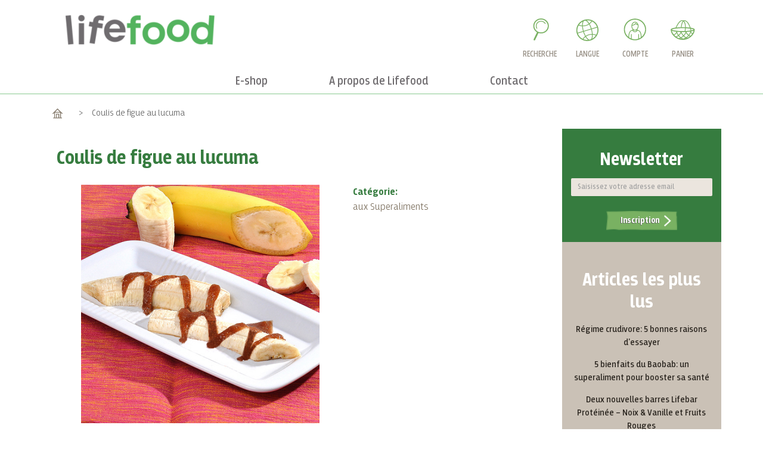

--- FILE ---
content_type: text/html; charset=UTF-8
request_url: https://www.lifefood.fr/fr_fr/coulis-figue-lucuma
body_size: 15458
content:
<!DOCTYPE html>

<!--[if lt IE 7 ]> <html lang="fr" id="top" class="no-js ie6"> <![endif]-->
<!--[if IE 7 ]>    <html lang="fr" id="top" class="no-js ie7"> <![endif]-->
<!--[if IE 8 ]>    <html lang="fr" id="top" class="no-js ie8"> <![endif]-->
<!--[if IE 9 ]>    <html lang="fr" id="top" class="no-js ie9"> <![endif]-->
<!--[if (gt IE 9)|!(IE)]><!--> <html lang="fr" id="top" class="no-js"> <!--<![endif]-->

<head>

 <!-- include start template app/design/frontend/lifefood/default/template/page/html/head.phtml -->
    <meta http-equiv="Content-Type" content="text/html; charset=utf-8"/>
    <title>Coulis de figue au lucuma | Recettes Lifefood</title>
    <meta name="description" content="Simple et délicieux : un coulis aromatique à la figue, avec des notes de noisettes et de vanille..."/>
    <meta name="keywords" content="Magento, Varien, E-commerce"/>
    <meta name="robots" content="INDEX,FOLLOW"/>
    <link rel="icon" href="https://www.lifefood.fr/media/favicon/default/favicon_1.ico" type="image/x-icon"/>
    <link rel="shortcut icon" href="https://www.lifefood.fr/media/favicon/default/favicon_1.ico" type="image/x-icon"/>
    <meta name="viewport" content="width=device-width, initial-scale=1">
    <!--[if lt IE 7]>
    <script type="text/javascript">
        //<![CDATA[
    var BLANK_URL = 'https://www.lifefood.fr/js/blank.html';
    var BLANK_IMG = 'https://www.lifefood.fr/js/spacer.gif';
//]]>
</script>
<![endif]-->
    <!-- EU ESHOP BEGIN -->

    <!-- EU ESHOP END-->

<link rel="stylesheet" type="text/css" href="https://www.lifefood.fr/media/css_secure/3c4c21f0261b0eccf4a40537d103f9a0.css" />
<script type="text/javascript" data-cookieconsent="ignore" src="https://www.lifefood.fr/media/js/0a0ec4e725aff16df58979cdd0d1ac73.js"></script>
<link rel="canonical" href="https://www.lifefood.fr/fr_fr/coulis-figue-lucuma" />
<!--[if  (lte IE 8) & (!IEMobile)]>
<link rel="stylesheet" type="text/css" href="https://www.lifefood.fr/media/css_secure/eeab7429f9e1bc266e49410b5d6dc2e4.css" media="all" />
<![endif]-->
<!--[if (gte IE 9) | (IEMobile)]><!-->
<link rel="stylesheet" type="text/css" href="https://www.lifefood.fr/media/css_secure/5730f3f05213dcbf208c73cb70f222b0.css" media="all" />
<!--<![endif]-->

 <!-- include start template app/design/frontend/base/default/template/page/js/cookie.phtml -->

<script type="text/javascript" data-cookieconsent="ignore">
//<![CDATA[
Mage.Cookies.path     = '/';
Mage.Cookies.domain   = '.www.lifefood.fr';
//]]>
</script>

 <!-- include end template app/design/frontend/base/default/template/page/js/cookie.phtml -->
<meta name="viewport" content="initial-scale=1.0, width=device-width" />

 <!-- include start template app/design/frontend/base/default/template/directory/js/optional_zip_countries.phtml -->

<script type="text/javascript">
//<![CDATA[
optionalZipCountries = ["HK","IE","MO","PA"];
//]]>
</script>

 <!-- include end template app/design/frontend/base/default/template/directory/js/optional_zip_countries.phtml -->
<script type="text/javascript">//<![CDATA[
        var Translator = new Translate({"HTML tags are not allowed":"Les balises HTML ne sont pas autoris\u00e9es","Please select an option.":"S\u00e9lectionnez une option","This is a required field.":"Ce champ est obligatoire.","Please enter a valid number in this field.":"Veuillez saisir un nombre valide.","The value is not within the specified range.":"La valeur n'est pas dans la plage sp\u00e9cifi\u00e9e.","Please use numbers only in this field. Please avoid spaces or other characters such as dots or commas.":"Seuls les chiffres sont autoris\u00e9s dans ce champ. \u00c9vitez les espaces ou autres caract\u00e8res tels que les points ou les virgules.","Please use letters only (a-z or A-Z) in this field.":"Veuillez utiliser uniquement des lettres (a-z ou A-Z) dans ce champ.","Please use only letters (a-z), numbers (0-9) or underscore(_) in this field, first character should be a letter.":"Veuillez utiliser uniquement des lettres (a-z), des chiffres (0-9) ou underscore (_) dans ce champ, en commen\u00e7ant par une lettre.","Please use only letters (a-z or A-Z) or numbers (0-9) only in this field. No spaces or other characters are allowed.":"Veuillez utiliser uniquement des lettres (a-z) ou des chiffres (0-9) dans ce champ. Les espaces et autres caract\u00e8res ne sont pas autoris\u00e9s.","Please use only letters (a-z or A-Z) or numbers (0-9) or spaces and # only in this field.":"Veuillez utiliser uniquement des lettres (a-z), des chiffres (0-9), des espaces ou des di\u00e8ses (#) dans ce champ.","Please enter a valid phone number. For example (123) 456-7890 or 123-456-7890.":"Veuillez saisir un num\u00e9ro de t\u00e9l\u00e9phone valide.","Please enter a valid fax number. For example (123) 456-7890 or 123-456-7890.":"Veuillez saisir un num\u00e9ro de fax valide. Par exemple 0123456789.","Please enter a valid date.":"Veuillez saisir une date valide.","The From Date value should be less than or equal to the To Date value.":"La date initiale doit \u00eatre ant\u00e9rieure ou \u00e9gale \u00e0 la date finale. ","Please enter a valid email address. For example johndoe@domain.com.":"Veuillez saisir une adresse email valide. Par exemple prenom.nom@domaine.com","Please use only visible characters and spaces.":"Veuillez utiliser uniquement des caract\u00e8res visibles et des espaces.","Please enter 6 or more characters. Leading or trailing spaces will be ignored.":"Veuillez saisir au moins 6 caract\u00e8res. Les espaces en d\u00e9but ou en fin de cha\u00eene seront ignor\u00e9s.","Please enter 7 or more characters. Password should contain both numeric and alphabetic characters.":"Veuillez saisir au moins 7 caract\u00e8res. Le mot de passe doit contenir \u00e0 la fois des caract\u00e8res num\u00e9riques et alphab\u00e9tiques.","Please make sure your passwords match.":"V\u00e9rifiez que vos mots de passe concordent.","Please enter a valid URL. Protocol is required (http:\/\/, https:\/\/ or ftp:\/\/)":"Veuillez saisir une URL valide. Le protocole est obligatire (http:\/\/, https:\/\/ ou ftp:\/\/)","Please enter a valid URL. For example http:\/\/www.example.com or www.example.com":"Veuillez saisir une URL valide. Par exemple http:\/\/www.exemple.com ou www.exemple.com","Please enter a valid URL Key. For example \"example-page\", \"example-page.html\" or \"anotherlevel\/example-page\".":"Veuillez saisir une URL valide. Par exemple \"page-exemple\", \"page-exemple.html\" ou \"niveau\/page-exemple\".","Please enter a valid XML-identifier. For example something_1, block5, id-4.":"Veuillez saisir un identifiant XML valide. Par exemple, quelquechose_1, bloc5, id-4.","Please enter a valid social security number. For example 123-45-6789.":"Veuillez saisir un num\u00e9ro de s\u00e9curit\u00e9 sociale valide. Par exemple 123-45-6789.","Please enter a valid zip code. For example 90602 or 90602-1234.":"Veuillez saisir un code postal valide. Par exemple 92100.","Please enter a valid zip code.":"Veuillez saisir un code postal valide.","Please use this date format: dd\/mm\/yyyy. For example 17\/03\/2006 for the 17th of March, 2006.":"Veuillez utiliser ce format de date : jj\/mm\/aaaa. Par exemple, 21\/12\/2012 pour le 21 D\u00e9cembre 2012.","Please enter a valid $ amount. For example $100.00.":"Veuillez saisir un montant valide. Par exemple 100.00 \u20ac.","Please select one of the above options.":"Veuillez choisir une des options ci-dessus.","Please select one of the options.":"Veuillez choisir une des options.","Please select State\/Province.":"Veuillez choisir un \u00e9tat\/province.","Please enter a number greater than 0 in this field.":"Veuillez saisir un nombre sup\u00e9rieur \u00e0 0 dans ce champ.","Please enter a number 0 or greater in this field.":"Veuillez saisir un nombre sup\u00e9rieur ou \u00e9gal \u00e0 0 dans ce champ.","Please enter a valid credit card number.":"Veuillez saisir un num\u00e9ro de carte bancaire valide.","Credit card number does not match credit card type.":"Le num\u00e9ro de carte ne correspond pas au type de carte.","Card type does not match credit card number.":"Le type de carte ne correspond pas au num\u00e9ro de carte.","Incorrect credit card expiration date.":"Mauvaise date d'expiration de carte de cr\u00e9dit.","Please enter a valid credit card verification number.":"Veuillez saisir un num\u00e9ro de v\u00e9rification de carte bancaire valide.","Please use only letters (a-z or A-Z), numbers (0-9) or underscore(_) in this field, first character should be a letter.":"Utilisez uniquement des lettres (a-z ou A-Z), des chiffres (0-9) ou des underscores (_) dans ce champ. Le premier caract\u00e8re doit \u00eatre une lettre.","Please input a valid CSS-length. For example 100px or 77pt or 20em or .5ex or 50%.":"Veuillez saisir une longueur CSS valide. Par exemple 100px ou 77pt ou 20 em ou .5ex ou 50%.","Text length does not satisfy specified text range.":"La longueur du texte ne satisfait pas la plage de texte sp\u00e9cifi\u00e9e.","Please enter a number lower than 100.":"Veuillez saisir un nombre inf\u00e9rieur \u00e0 100.","Please select a file":"S\u00e9lectionnez un fichier","Please enter issue number or start date for switch\/solo card type.":"Veuillez saisir le num\u00e9ro de probl\u00e8me ou une date de d\u00e9but pour le type de carte switch\/solo.","Please wait, loading...":"Veuillez patienter, chargement en cours...","This date is a required value.":"Cette date est obligatoire.","Please enter a valid day (1-%d).":"Veuillez saisir un jour valide (1-%d).","Please enter a valid month (1-12).":"Veuillez saisir un mois valide (1-12).","Please enter a valid year (1900-%d).":"Veuillez saisir une ann\u00e9e valide (1900-%d).","Please enter a valid full date":"Veuillez saisir une date compl\u00e8te valide.","Please enter a valid date between %s and %s":"Veuillez saisir une date valide entre %s et %s","Please enter a valid date equal to or greater than %s":"Veuillez saisir une date valide sup\u00e9rieure ou \u00e9gale \u00e0 %s","Please enter a valid date less than or equal to %s":"Veuillez saisir une date valide inf\u00e9rieure ou \u00e9gale \u00e0 %s","Complete":"Termin\u00e9e","Add Products":"Ajouter des produits","Please choose to register or to checkout as a guest":"Choisissez de vous enregistrer ou de passer votre commande en tant qu'invit\u00e9","Your order cannot be completed at this time as there is no shipping methods available for it. Please make necessary changes in your shipping address.":"Vous ne pouvez pas continuer votre commande car aucun mode de livraison n'est disponible pour votre adresse.","Please specify shipping method.":"Choisissez un mode de livraison.","Your order cannot be completed at this time as there is no payment methods available for it.":"Vous ne pouvez pas continuer votre commande car aucun mode de paiement n'est disponible.","Please specify payment method.":"Choisissez un mode de paiement.","Insert Widget...":"Ins\u00e9rer un widget...","Add to Cart":"Ajouter au panier","In Stock":"en Stock","Out of Stock":"Rupture de stock","Please enter a valid VAT number.":"Veuillez entrer un num\u00e9ro de TVA valide."});
        //]]></script><!-- Google Tag Manager -->

<script>(function(w,d,s,l,i){w[l]=w[l]||[];w[l].push({'gtm.start':

new Date().getTime(),event:'gtm.js'});var f=d.getElementsByTagName(s)[0],

j=d.createElement(s),dl=l!='dataLayer'?'&l='+l:'';j.async=true;j.src=

'https://www.googletagmanager.com/gtm.js?id='+i+dl;f.parentNode.insertBefore(j,f);

})(window,document,'script','dataLayer','GTM-PWPSRZ5');</script>

<!-- End Google Tag Manager -->
<link rel="alternate" href="https://www.lifefood.co.uk/couk_en/lucuma-fig-puree" hreflang="en_gb" />
<link rel="alternate" href="https://www.lifefood.eu/eu_en/lucuma-fig-puree" hreflang="en" />
<link rel="alternate" href="https://www.lifefood.eu/eu_fr/coulis-figue-lucuma" hreflang="fr" />
<link rel="alternate" href="https://www.lifefood.eu/eu_nl/lucuma-vijgen-puree" hreflang="nl" />
<link rel="alternate" href="https://www.lifefood.be/be_fr/coulis-figue-lucuma" hreflang="fr_be" />
<link rel="alternate" href="https://www.lifefood.be/be_nl/lucuma-vijgen-puree" hreflang="nl_be" />
<link rel="alternate" href="https://www.lifefood.be/be_en/lucuma-fig-puree" hreflang="en_be" />
<link rel="alternate" href="https://www.lifefood.nl/nl_nl/lucuma-vijgen-puree" hreflang="nl_nl" />
<link rel="alternate" href="https://www.lifefood.nl/nl_en/lucuma-fig-puree" hreflang="en_nl" />
<link rel="alternate" href="https://www.lifefood.fr/fr_fr/coulis-figue-lucuma" hreflang="fr_fr" />
<link rel="alternate" href="https://www.lifefood.fr/fr_en/lucuma-fig-puree" hreflang="en_fr" />
<link rel="alternate" href="https://www.lifefood.de/de_de/coulis-de-figue-au-lucuma" hreflang="de" />

        <meta property="og:title" content="Coulis de figue au lucuma | Recettes Lifefood">
        <meta property="og:description" content="Mettez dans votre blender les figues sèches, le lucuma, la vanille et l'eau. Mixez jusqu'à obtention d'un fine purée. Servez avec des fruits frais ou séchés ou bien vos crackers...">
        <meta property="og:image" content="https://www.lifefood.fr/media/catalog/product/cache/9/image/265x/9df78eab33525d08d6e5fb8d27136e95/int/recipies/Lucuma-Fig-Puree/lucuma-feigen-marmelade-1-web-400-400.png">
        <meta name="twitter:card" content="summary">
        
 <!-- include end template app/design/frontend/lifefood/default/template/page/html/head.phtml -->
</head>
<body class="langfr  catalog-product-view catalog-product-view product-coulis-figue-lucuma">
<div class="wrapper">
    
 <!-- include start template app/design/frontend/base/default/template/page/html/notices.phtml -->
    <noscript>
        <div class="global-site-notice noscript">
            <div class="notice-inner">
                <p>
                    <strong>Javascript est désactivé dans votre navigateur.</strong><br />
                    Javascript doit être activé dans votre navigateur pour utiliser toutes les fonctionnalités de ce site.                </p>
            </div>
        </div>
    </noscript>

 <!-- include end template app/design/frontend/base/default/template/page/html/notices.phtml -->
    <div class="page">
        
 <!-- include start template app/design/frontend/lifefood/default/template/page/html/header.phtml -->

<header id="header" class="page-header clearfix">
    <div class="page-header-container clearfix">
        <a class="logo" href="https://www.lifefood.fr/fr_fr/">
            <img src="https://www.lifefood.fr/skin/frontend/lifefood/default/images/logo.png" alt="Magento Commerce" class="large">
        </a>

        <div class="account-cart-wrapper">
            <!-- Search -->
            <div class="header-search-btn"><span class="label">Recherche</span></div>
            <div id="header-search" class="skip-content">
                
 <!-- include start template app/design/frontend/lifefood/default/template/catalogsearch/form.mini.phtml -->

<form id="search_mini_form" action="https://www.lifefood.fr/fr_fr/catalogsearch/result/" method="get">
    <div class="input-box">
        <label for="search">Rechercher :</label>
        <input id="search" type="search" name="q" value="" class="input-text required-entry" maxlength="128" placeholder="Rechercher..." />
        <button type="submit" title="Chercher" class="button search-button"><span><span>Chercher</span></span></button>
    </div>

    <div id="search_autocomplete" class="search-autocomplete"></div>
    <script type="text/javascript">
    //<![CDATA[
        var searchForm = new Varien.searchForm('search_mini_form', 'search', '');
        searchForm.initAutocomplete('https://www.lifefood.fr/fr_fr/catalogsearch/ajax/suggest/', 'search_autocomplete');
    //]]>
    </script>
</form>

 <!-- include end template app/design/frontend/lifefood/default/template/catalogsearch/form.mini.phtml -->
            </div>
            <div class="lang-switcher">
                
 <!-- include start template app/design/frontend/lifefood/default/template/page/switch/languages.phtml -->
<ul>
    <li class="current-lang" data-show-pop-up="#languages-pop-up">
                LANGUE    </li>
</ul>

<div class="pop-up" id="languages-pop-up" data-lang-switch-dialog>
    <div class="pop-up-wrapper shipping-county-popup clearfix">
        <a href="#n" class="close-pop-up" data-close-pop-up>X</a>
        <h2 class="highlight text-center text-normal">Lifefood International<span class="inline-block icon"><img src="https://www.lifefood.fr/skin/frontend/lifefood/default/images/icon_language.png" class="float-left" /></span></h2>
        <p class="identity-text text-center">Please choose your preferred language and shipping country.</p>

        <form class="shipping-country clearfix text-center">
            <div class="form-group inline-block">
                <label>
	                Shipping country
	                <select data-switch-domain>
		                			                <option
			                        value="couk"
			                        data-targets="[&quot;couk_en&quot;]"
				                    
			                >United Kingdom</option>

									                			                <option
			                        value="eu"
			                        data-targets="[&quot;eu_en&quot;,&quot;eu_fr&quot;,&quot;eu_nl&quot;]"
				                    
			                >Other</option>

									                			                <option
			                        value="be"
			                        data-targets="[&quot;be_fr&quot;,&quot;be_nl&quot;,&quot;be_en&quot;]"
				                    
			                >België</option>

									                			                <option
			                        value="nl"
			                        data-targets="[&quot;nl_nl&quot;,&quot;nl_en&quot;]"
				                    
			                >Nederland</option>

									                			                <option
			                        value="fr"
			                        data-targets="[&quot;fr_fr&quot;,&quot;fr_en&quot;]"
				                     selected
			                >France</option>

									                			                <option
			                        value="de"
			                        data-targets="[&quot;de_de&quot;]"
				                    
			                >Deutschland</option>

									                			                <option
			                        value="cz"
			                        data-targets="[&quot;cz_cs&quot;,&quot;cz_en&quot;]"
				                    
			                >Česká republika</option>

															<option
										value="cz"
										data-targets="[&quot;cz_cs&quot;,&quot;cz_en&quot;]">
									Slovenská republika								</option>
									                			                <option
			                        value="at"
			                        data-targets="[&quot;at_de&quot;]"
				                    
			                >Österreich</option>

									                			                <option
			                        value="ch"
			                        data-targets="[&quot;ch_de&quot;]"
				                    
			                >Switzerland</option>

									                	                </select>
                </label>
            </div>
            <div class="form-group inline-block">
                <label>
	                Language
	                <select data-switch-language>
		                			                				                <option name="couk_en"
				                        data-code="couk_en"
				                        data-url="https://www.lifefood.co.uk/couk_en/"
						                
				                >English</option>
			                		                			                				                <option name="eu_en"
				                        data-code="eu_en"
				                        data-url="https://www.lifefood.eu/eu_en/"
						                
				                >English</option>
			                				                <option name="eu_fr"
				                        data-code="eu_fr"
				                        data-url="https://www.lifefood.eu/eu_fr/"
						                
				                >Français</option>
			                				                <option name="eu_nl"
				                        data-code="eu_nl"
				                        data-url="https://www.lifefood.eu/eu_nl/"
						                
				                >Nederlands</option>
			                		                			                				                <option name="be_fr"
				                        data-code="be_fr"
				                        data-url="https://www.lifefood.be/be_fr/"
						                
				                >Français</option>
			                				                <option name="be_nl"
				                        data-code="be_nl"
				                        data-url="https://www.lifefood.be/be_nl/"
						                
				                >Nederlands</option>
			                				                <option name="be_en"
				                        data-code="be_en"
				                        data-url="https://www.lifefood.be/be_en/"
						                
				                >English</option>
			                		                			                				                <option name="nl_nl"
				                        data-code="nl_nl"
				                        data-url="https://www.lifefood.nl/nl_nl/"
						                
				                >Nederlands</option>
			                				                <option name="nl_en"
				                        data-code="nl_en"
				                        data-url="https://www.lifefood.nl/nl_en/"
						                
				                >English</option>
			                		                			                				                <option name="fr_fr"
				                        data-code="fr_fr"
				                        data-url="https://www.lifefood.fr/fr_fr/"
						                 selected
				                >Français</option>
			                				                <option name="fr_en"
				                        data-code="fr_en"
				                        data-url="https://www.lifefood.fr/fr_en/"
						                
				                >English</option>
			                		                			                				                <option name="de_de"
				                        data-code="de_de"
				                        data-url="https://www.lifefood.de/de_de/"
						                
				                >Deutsch</option>
			                		                			                				                <option name="cz_cs"
				                        data-code="cz_cs"
				                        data-url="https://www.lifefood.cz/"
						                
				                >Čeština</option>
			                				                <option name="cz_en"
				                        data-code="cz_en"
				                        data-url="https://www.lifefood.cz/cz_en/"
						                
				                >English</option>
			                		                			                				                <option name="at_de"
				                        data-code="at_de"
				                        data-url="https://www.lifefood.de/de_de"
						                
				                >Deutsch</option>
			                		                			                				                <option name="ch_de"
				                        data-code="ch_de"
				                        data-url="https://www.lifefood.de/de_de"
						                
				                >Deutsch</option>
			                		                	                </select>
                </label>
            </div>

	        <button type="button" class="btn btn-submit" data-switch-domain-language-submit data-required-message="Please choose both shipping country and language.">
		        Choose
	        </button>
        </form>
    </div>
</div>



 <!-- include end template app/design/frontend/lifefood/default/template/page/switch/languages.phtml -->
            </div>

            <a href="https://www.lifefood.fr/fr_fr/customer/account/" data-target-element="#header-account" class="skip-link skip-account account-menu-item">
                <span class="icon"></span>
                <span class="label">
                                            Compte                                    </span>
            </a>

            <!-- Cart -->

            <div class="header-minicart">
                
 <!-- include start template app/design/frontend/lifefood/default/template/checkout/cart/minicart.phtml -->

<a href="https://www.lifefood.fr/fr_fr/checkout/cart/" data-target-element="#header-cart" class="cart-menu-item no-count">
    <span class="icon"></span>
    <span class="label">Panier</span>
    </a>

<div id="header-cart" class="block block-cart skip-content">
    
 <!-- include start template app/design/frontend/lifefood/default/template/checkout/cart/minicart/items.phtml -->
<div id="minicart-error-message" class="minicart-message"></div>
<div id="minicart-success-message" class="minicart-message"></div>

<div class="minicart-wrapper">

    <p class="block-subtitle">
        Derniers articles ajoutés        <a class="close skip-link-close" href="#" title="Fermer">&times;</a>
    </p>

                    <p class="empty">Votre panier est vide.</p>

    </div>

 <!-- include end template app/design/frontend/lifefood/default/template/checkout/cart/minicart/items.phtml -->
</div>

 <!-- include end template app/design/frontend/lifefood/default/template/checkout/cart/minicart.phtml -->
            </div>
        </div>

        <!-- mobile-menu-btn -->
        <div class="mobile-menu-btn"></div>


        <!-- Skip Links -->
        <div class="skip-links">
            <a href="#header-nav" class="skip-link skip-nav">
                <span class="icon"></span>
                <span class="label">Menu</span>
            </a>

            <a href="#header-search" class="skip-link skip-search">
                <span class="icon"></span>
                <span class="label">Recherche</span>
            </a>
        </div>

        <!-- Account -->

        <div id="header-account" class="skip-content">
            
 <!-- include start template app/design/frontend/lifefood/default/template/page/template/links.phtml -->
<div class="links">
        <ul>
                                    <li class="first" ><a href="https://www.lifefood.fr/fr_fr/customer/account/" title="Mon compte" >Mon compte</a></li>
                                                                                                <li ><a href="https://www.lifefood.fr/fr_fr/checkout/cart/" title="Mon panier" class="top-link-cart">Mon panier</a></li>
                                                <li ><a href="https://www.lifefood.fr/fr_fr/checkout/" title="Commander" class="top-link-checkout">Commander</a></li>
                                                <li ><a href="https://www.lifefood.fr/fr_fr/customer/account/create/" title="S'enregistrer" >S'enregistrer</a></li>
                                                <li class=" last" ><a href="https://www.lifefood.fr/fr_fr/customer/account/login/" title="Connexion" >Connexion</a></li>
                        </ul>
</div>

 <!-- include end template app/design/frontend/lifefood/default/template/page/template/links.phtml -->
        </div>
    </div>

    <!-- Navigation -->

    <div id="header-nav" class="skip-content clearfix">
        <div class="page-header-container">
            <nav id="nav">
                
 <!-- include start template app/design/frontend/lifefood/default/template/page/html/topmenu.phtml -->

    <nav>
        <ol class="nav-primary">
            
 <!-- include start template app/design/frontend/lifefood/default/template/page/html/topmenu/renderer.phtml -->
<li  class="level0 nav-1 first parent"><a href="https://www.lifefood.fr/fr_fr/eshop" class="level0 has-children"><span>E-shop</span></a><ul class="level0 column4"><div><li  class="level1 nav-1-1 first"><div class="menu-wrapper"><a href="https://www.lifefood.fr/fr_fr/eshop/lifebar-oat-snack" class="level1 "><div class="img" style="background-image: url('https://www.lifefood.fr/media/catalog/category/Oat-Snack-Juicy-Lemon-Pie-100x100px.png')"></div><span style="width: 55px"></span><span>Lifebar Oat Snack</span></a><div class="menu-overlay"></div></div></li><li  class="level1 nav-1-2"><div class="menu-wrapper"><a href="https://www.lifefood.fr/fr_fr/eshop/lifebar-super-power" class="level1 "><div class="img" style="background-image: url('https://www.lifefood.fr/media/catalog/category/Miniatura.png')"></div><span style="width: 55px"></span><span>Lifebar Super Power</span></a><div class="menu-overlay"></div></div></li><li  class="level1 nav-1-3"><div class="menu-wrapper"><a href="https://www.lifefood.fr/fr_fr/eshop/lifebar-bar" class="level1 "><div class="img" style="background-image: url('https://www.lifefood.fr/media/catalog/category/Lifebar_mockup_Chocolate_50x50px.jpg')"></div><span style="width: 55px"></span><span>Lifebar Bar</span></a><div class="menu-overlay"></div></div></li><li  class="level1 nav-1-4"><div class="menu-wrapper"><a href="https://www.lifefood.fr/fr_fr/eshop/crackers-crus-sans-gluten" class="level1 "><div class="img" style="background-image: url('https://www.lifefood.fr/media/catalog/category/crackers.png')"></div><span style="width: 55px"></span><span>Crackers</span></a><div class="menu-overlay"></div></div></li></div><div><li  class="level1 nav-1-5"><div class="menu-wrapper"><a href="https://www.lifefood.fr/fr_fr/eshop/chocolat-cru-lifefood" class="level1 "><div class="img" style="background-image: url('https://www.lifefood.fr/media/catalog/category/cokolady.png')"></div><span style="width: 55px"></span><span>Chocolats</span></a><div class="menu-overlay"></div></div></li><li  class="level1 nav-1-6"><div class="menu-wrapper"><a href="https://www.lifefood.fr/fr_fr/eshop/poudre-proteine-crue" class="level1 "><div class="img" style="background-image: url('https://www.lifefood.fr/media/catalog/category/protein.png')"></div><span style="width: 55px"></span><span>Poudres proteinees</span></a><div class="menu-overlay"></div></div></li><li  class="level1 nav-1-7"><div class="menu-wrapper"><a href="https://www.lifefood.fr/fr_fr/eshop/produits-aperitifs-sans-gluten" class="level1 "><div class="img" style="background-image: url('https://www.lifefood.fr/media/catalog/category/slany-snack.png')"></div><span style="width: 55px"></span><span>Produits apéritifs</span></a><div class="menu-overlay"></div></div></li><li  class="level1 nav-1-8"><div class="menu-wrapper"><a href="https://www.lifefood.fr/fr_fr/eshop/superaliments" class="level1 "><div class="img" style="background-image: url('https://www.lifefood.fr/media/catalog/category/Superfoods_1.png')"></div><span style="width: 55px"></span><span>Superaliments</span></a><div class="menu-overlay"></div></div></li></div><div><li  class="level1 nav-1-9"><div class="menu-wrapper"><a href="https://www.lifefood.fr/fr_fr/eshop/noix-fruits-secs" class="level1 "><div class="img" style="background-image: url('https://www.lifefood.fr/media/catalog/category/orechy.png')"></div><span style="width: 55px"></span><span>Noix</span></a><div class="menu-overlay"></div></div></li><li  class="level1 nav-1-10"><div class="menu-wrapper"><a href="https://www.lifefood.fr/fr_fr/eshop/graines" class="level1 "><div class="img" style="background-image: url('https://www.lifefood.fr/media/catalog/category/seminka.png')"></div><span style="width: 55px"></span><span>Graines</span></a><div class="menu-overlay"></div></div></li><li  class="level1 nav-1-11"><div class="menu-wrapper"><a href="https://www.lifefood.fr/fr_fr/eshop/fruits-secs" class="level1 "><div class="img" style="background-image: url('https://www.lifefood.fr/media/catalog/category/susene-ovoce.png')"></div><span style="width: 55px"></span><span>Fruits séchés</span></a><div class="menu-overlay"></div></div></li><li  class="level1 nav-1-12"><div class="menu-wrapper"><a href="https://www.lifefood.fr/fr_fr/eshop/lifefood-sport" class="level1 "><div class="img" style="background-image: url('https://www.lifefood.fr/media/catalog/category/sport.png')"></div><span style="width: 55px"></span><span>Lifefood sport</span></a><div class="menu-overlay"></div></div></li></div><div><li  class="level1 nav-1-13"><div class="menu-wrapper"><a href="https://www.lifefood.fr/fr_fr/eshop/ingredients" class="level1 "><div class="img" style="background-image: url('https://www.lifefood.fr/media/catalog/category/kokosak.png')"></div><span style="width: 55px"></span><span>Ingredients</span></a><div class="menu-overlay"></div></div></li><li  class="level1 nav-1-14" style="background-image: url('https://www.lifefood.fr/media/catalog/category/podtrzeni.png')"><div class="menu-wrapper"><a href="https://www.lifefood.fr/fr_fr/eshop/promotions" class="level1 "><div class="img" style="background-image: url('https://www.lifefood.fr/media/catalog/category/akce.png')"></div><span style="width: 55px"></span><span>Promotions</span></a><div class="menu-overlay"></div></div></li><li  class="level1 nav-1-15 last" style="background-image: url('https://www.lifefood.fr/media/catalog/category/podtrzeni_1.png')"><div class="menu-wrapper"><a href="https://www.lifefood.fr/fr_fr/eshop/nouveaux-produits" class="level1 "><div class="img" style="background-image: url('https://www.lifefood.fr/media/catalog/category/novinky.png')"></div><span style="width: 55px"></span><span>Nouveaux produits</span></a><div class="menu-overlay"></div></div></li></div><li class="view-all-box"><ul><li class="level1 view-all"><a class="level1" href="https://www.lifefood.fr/fr_fr/tous-les-produits">Tous les produits</a></li><li class="level1 view-all-categories"><a class="level1" href="https://www.lifefood.fr/fr_fr/produits/categories">Toutes les catégories</a></li></ul></li></ul><ul class="level0 column3"><div><li  class="level1 nav-1-1 first"><div class="menu-wrapper"><a href="https://www.lifefood.fr/fr_fr/eshop/lifebar-oat-snack" class="level1 "><div class="img" style="background-image: url('https://www.lifefood.fr/media/catalog/category/Oat-Snack-Juicy-Lemon-Pie-100x100px.png')"></div><span style="width: 55px"></span><span>Lifebar Oat Snack</span></a><div class="menu-overlay"></div></div></li><li  class="level1 nav-1-2"><div class="menu-wrapper"><a href="https://www.lifefood.fr/fr_fr/eshop/lifebar-super-power" class="level1 "><div class="img" style="background-image: url('https://www.lifefood.fr/media/catalog/category/Miniatura.png')"></div><span style="width: 55px"></span><span>Lifebar Super Power</span></a><div class="menu-overlay"></div></div></li><li  class="level1 nav-1-3"><div class="menu-wrapper"><a href="https://www.lifefood.fr/fr_fr/eshop/lifebar-bar" class="level1 "><div class="img" style="background-image: url('https://www.lifefood.fr/media/catalog/category/Lifebar_mockup_Chocolate_50x50px.jpg')"></div><span style="width: 55px"></span><span>Lifebar Bar</span></a><div class="menu-overlay"></div></div></li><li  class="level1 nav-1-4"><div class="menu-wrapper"><a href="https://www.lifefood.fr/fr_fr/eshop/crackers-crus-sans-gluten" class="level1 "><div class="img" style="background-image: url('https://www.lifefood.fr/media/catalog/category/crackers.png')"></div><span style="width: 55px"></span><span>Crackers</span></a><div class="menu-overlay"></div></div></li><li  class="level1 nav-1-5"><div class="menu-wrapper"><a href="https://www.lifefood.fr/fr_fr/eshop/chocolat-cru-lifefood" class="level1 "><div class="img" style="background-image: url('https://www.lifefood.fr/media/catalog/category/cokolady.png')"></div><span style="width: 55px"></span><span>Chocolats</span></a><div class="menu-overlay"></div></div></li></div><div><li  class="level1 nav-1-6"><div class="menu-wrapper"><a href="https://www.lifefood.fr/fr_fr/eshop/poudre-proteine-crue" class="level1 "><div class="img" style="background-image: url('https://www.lifefood.fr/media/catalog/category/protein.png')"></div><span style="width: 55px"></span><span>Poudres proteinees</span></a><div class="menu-overlay"></div></div></li><li  class="level1 nav-1-7"><div class="menu-wrapper"><a href="https://www.lifefood.fr/fr_fr/eshop/produits-aperitifs-sans-gluten" class="level1 "><div class="img" style="background-image: url('https://www.lifefood.fr/media/catalog/category/slany-snack.png')"></div><span style="width: 55px"></span><span>Produits apéritifs</span></a><div class="menu-overlay"></div></div></li><li  class="level1 nav-1-8"><div class="menu-wrapper"><a href="https://www.lifefood.fr/fr_fr/eshop/superaliments" class="level1 "><div class="img" style="background-image: url('https://www.lifefood.fr/media/catalog/category/Superfoods_1.png')"></div><span style="width: 55px"></span><span>Superaliments</span></a><div class="menu-overlay"></div></div></li><li  class="level1 nav-1-9"><div class="menu-wrapper"><a href="https://www.lifefood.fr/fr_fr/eshop/noix-fruits-secs" class="level1 "><div class="img" style="background-image: url('https://www.lifefood.fr/media/catalog/category/orechy.png')"></div><span style="width: 55px"></span><span>Noix</span></a><div class="menu-overlay"></div></div></li><li  class="level1 nav-1-10"><div class="menu-wrapper"><a href="https://www.lifefood.fr/fr_fr/eshop/graines" class="level1 "><div class="img" style="background-image: url('https://www.lifefood.fr/media/catalog/category/seminka.png')"></div><span style="width: 55px"></span><span>Graines</span></a><div class="menu-overlay"></div></div></li></div><div><li  class="level1 nav-1-11"><div class="menu-wrapper"><a href="https://www.lifefood.fr/fr_fr/eshop/fruits-secs" class="level1 "><div class="img" style="background-image: url('https://www.lifefood.fr/media/catalog/category/susene-ovoce.png')"></div><span style="width: 55px"></span><span>Fruits séchés</span></a><div class="menu-overlay"></div></div></li><li  class="level1 nav-1-12"><div class="menu-wrapper"><a href="https://www.lifefood.fr/fr_fr/eshop/lifefood-sport" class="level1 "><div class="img" style="background-image: url('https://www.lifefood.fr/media/catalog/category/sport.png')"></div><span style="width: 55px"></span><span>Lifefood sport</span></a><div class="menu-overlay"></div></div></li><li  class="level1 nav-1-13"><div class="menu-wrapper"><a href="https://www.lifefood.fr/fr_fr/eshop/ingredients" class="level1 "><div class="img" style="background-image: url('https://www.lifefood.fr/media/catalog/category/kokosak.png')"></div><span style="width: 55px"></span><span>Ingredients</span></a><div class="menu-overlay"></div></div></li><li  class="level1 nav-1-14" style="background-image: url('https://www.lifefood.fr/media/catalog/category/podtrzeni.png')"><div class="menu-wrapper"><a href="https://www.lifefood.fr/fr_fr/eshop/promotions" class="level1 "><div class="img" style="background-image: url('https://www.lifefood.fr/media/catalog/category/akce.png')"></div><span style="width: 55px"></span><span>Promotions</span></a><div class="menu-overlay"></div></div></li><li  class="level1 nav-1-15 last" style="background-image: url('https://www.lifefood.fr/media/catalog/category/podtrzeni_1.png')"><div class="menu-wrapper"><a href="https://www.lifefood.fr/fr_fr/eshop/nouveaux-produits" class="level1 "><div class="img" style="background-image: url('https://www.lifefood.fr/media/catalog/category/novinky.png')"></div><span style="width: 55px"></span><span>Nouveaux produits</span></a><div class="menu-overlay"></div></div></li></div><li class="view-all-box"><ul><li class="level1 view-all"><a class="level1" href="https://www.lifefood.fr/fr_fr/tous-les-produits">Tous les produits</a></li><li class="level1 view-all-categories"><a class="level1" href="https://www.lifefood.fr/fr_fr/produits/categories">Toutes les catégories</a></li></ul></li></ul></li><li  class="level0 nav-2 parent"><a href="https://www.lifefood.fr/fr_fr/recettes" class="level0 has-children"><span>Recettes</span></a><ul class="level0 column4"><div><li  class="level1 nav-2-1 first"><div class="menu-wrapper"><a href="https://www.lifefood.fr/fr_fr/recettes/recettes/courge" class="level1 "><div class="img" style="background-image: url('https://www.lifefood.fr/media/catalog/category/D_ov_recepty.png')"></div><span style="width: 55px"></span><span>Recettes à la courge</span></a><div class="menu-overlay"></div></div></li><li  class="level1 nav-2-2"><div class="menu-wrapper"><a href="https://www.lifefood.fr/fr_fr/recettes/recettes/tartes-gateaux" class="level1 "><div class="img" style="background-image: url('https://www.lifefood.fr/media/catalog/category/Dorty_dezerty_a_p_je.png')"></div><span style="width: 55px"></span><span>Tartes et gâteaux</span></a><div class="menu-overlay"></div></div></li><li  class="level1 nav-2-3"><div class="menu-wrapper"><a href="https://www.lifefood.fr/fr_fr/recettes/recettes/desserts" class="level1 "><div class="img" style="background-image: url('https://www.lifefood.fr/media/catalog/category/Sladk_dobroty.png')"></div><span style="width: 55px"></span><span>Desserts</span></a><div class="menu-overlay"></div></div></li><li  class="level1 nav-2-4"><div class="menu-wrapper"><a href="https://www.lifefood.fr/fr_fr/recettes/recettes/plats" class="level1 "><span>Plats principaux</span></a><div class="menu-overlay"></div></div></li></div><div><li  class="level1 nav-2-5"><div class="menu-wrapper"><a href="https://www.lifefood.fr/fr_fr/recettes/recettes/au-chocolat" class="level1 "><div class="img" style="background-image: url('https://www.lifefood.fr/media/catalog/category/_okol_dov_recepty.png')"></div><span style="width: 55px"></span><span>au Chocolat</span></a><div class="menu-overlay"></div></div></li><li  class="level1 nav-2-6"><div class="menu-wrapper"><a href="https://www.lifefood.fr/fr_fr/recettes/recettes/salades" class="level1 "><div class="img" style="background-image: url('https://www.lifefood.fr/media/catalog/category/Sal_ty.png')"></div><span style="width: 55px"></span><span>Salades</span></a><div class="menu-overlay"></div></div></li><li  class="level1 nav-2-7"><div class="menu-wrapper"><a href="https://www.lifefood.fr/fr_fr/recettes/recettes/festives" class="level1 "><div class="img" style="background-image: url('https://www.lifefood.fr/media/catalog/category/Raw_vano_n_menu.png')"></div><span style="width: 55px"></span><span>Fêtes &amp; Occasions</span></a><div class="menu-overlay"></div></div></li></div><div><li  class="level1 nav-2-8"><div class="menu-wrapper"><a href="https://www.lifefood.fr/fr_fr/recettes/recettes/smoothies" class="level1 "><div class="img" style="background-image: url('https://www.lifefood.fr/media/catalog/category/Smoothies.png')"></div><span style="width: 55px"></span><span>Smoothies</span></a><div class="menu-overlay"></div></div></li><li  class="level1 nav-2-9"><div class="menu-wrapper"><a href="https://www.lifefood.fr/fr_fr/recettes/recettes/superaliments" class="level1 "><div class="img" style="background-image: url('https://www.lifefood.fr/media/catalog/category/Superzdrav_se_superfoods.png')"></div><span style="width: 55px"></span><span>aux Superaliments</span></a><div class="menu-overlay"></div></div></li><li  class="level1 nav-2-10"><div class="menu-wrapper"><a href="https://www.lifefood.fr/fr_fr/recettes/fruits" class="level1 "><div class="img" style="background-image: url('https://www.lifefood.fr/media/catalog/category/Ovocn_recepty.png')"></div><span style="width: 55px"></span><span>avec des Fruits</span></a><div class="menu-overlay"></div></div></li></div><div><li  class="level1 nav-2-11"><div class="menu-wrapper"><a href="https://www.lifefood.fr/fr_fr/recettes/recettes/soupes" class="level1 "><div class="img" style="background-image: url('https://www.lifefood.fr/media/catalog/category/Pol_vky.png')"></div><span style="width: 55px"></span><span>Soupes</span></a><div class="menu-overlay"></div></div></li><li  class="level1 nav-2-12"><div class="menu-wrapper"><a href="https://www.lifefood.fr/fr_fr/recettes/recettes/dips-tartinades" class="level1 "><div class="img" style="background-image: url('https://www.lifefood.fr/media/catalog/category/Pomaz_nky.png')"></div><span style="width: 55px"></span><span>Tartinades - Pâtés - Crackers</span></a><div class="menu-overlay"></div></div></li><li  class="level1 nav-2-13 last"><div class="menu-wrapper"><a href="https://www.lifefood.fr/fr_fr/recettes/recettes/sauces" class="level1 "><div class="img" style="background-image: url('https://www.lifefood.fr/media/catalog/category/Om_ky.png')"></div><span style="width: 55px"></span><span>Sauces</span></a><div class="menu-overlay"></div></div></li></div><li class="view-all-box"><ul><li class="level1 view-all"><a class="level1" href="https://www.lifefood.fr/fr_fr/recettes">Toutes les recettes</a></li><li class="level1 view-all-categories"><a class="level1" href="https://www.lifefood.fr/fr_fr/recettes/categories">Toutes les catégories</a></li></ul></li></ul><ul class="level0 column3"><div><li  class="level1 nav-2-1 first"><div class="menu-wrapper"><a href="https://www.lifefood.fr/fr_fr/recettes/recettes/courge" class="level1 "><div class="img" style="background-image: url('https://www.lifefood.fr/media/catalog/category/D_ov_recepty.png')"></div><span style="width: 55px"></span><span>Recettes à la courge</span></a><div class="menu-overlay"></div></div></li><li  class="level1 nav-2-2"><div class="menu-wrapper"><a href="https://www.lifefood.fr/fr_fr/recettes/recettes/tartes-gateaux" class="level1 "><div class="img" style="background-image: url('https://www.lifefood.fr/media/catalog/category/Dorty_dezerty_a_p_je.png')"></div><span style="width: 55px"></span><span>Tartes et gâteaux</span></a><div class="menu-overlay"></div></div></li><li  class="level1 nav-2-3"><div class="menu-wrapper"><a href="https://www.lifefood.fr/fr_fr/recettes/recettes/desserts" class="level1 "><div class="img" style="background-image: url('https://www.lifefood.fr/media/catalog/category/Sladk_dobroty.png')"></div><span style="width: 55px"></span><span>Desserts</span></a><div class="menu-overlay"></div></div></li><li  class="level1 nav-2-4"><div class="menu-wrapper"><a href="https://www.lifefood.fr/fr_fr/recettes/recettes/plats" class="level1 "><span>Plats principaux</span></a><div class="menu-overlay"></div></div></li><li  class="level1 nav-2-5"><div class="menu-wrapper"><a href="https://www.lifefood.fr/fr_fr/recettes/recettes/au-chocolat" class="level1 "><div class="img" style="background-image: url('https://www.lifefood.fr/media/catalog/category/_okol_dov_recepty.png')"></div><span style="width: 55px"></span><span>au Chocolat</span></a><div class="menu-overlay"></div></div></li></div><div><li  class="level1 nav-2-6"><div class="menu-wrapper"><a href="https://www.lifefood.fr/fr_fr/recettes/recettes/salades" class="level1 "><div class="img" style="background-image: url('https://www.lifefood.fr/media/catalog/category/Sal_ty.png')"></div><span style="width: 55px"></span><span>Salades</span></a><div class="menu-overlay"></div></div></li><li  class="level1 nav-2-7"><div class="menu-wrapper"><a href="https://www.lifefood.fr/fr_fr/recettes/recettes/festives" class="level1 "><div class="img" style="background-image: url('https://www.lifefood.fr/media/catalog/category/Raw_vano_n_menu.png')"></div><span style="width: 55px"></span><span>Fêtes &amp; Occasions</span></a><div class="menu-overlay"></div></div></li><li  class="level1 nav-2-8"><div class="menu-wrapper"><a href="https://www.lifefood.fr/fr_fr/recettes/recettes/smoothies" class="level1 "><div class="img" style="background-image: url('https://www.lifefood.fr/media/catalog/category/Smoothies.png')"></div><span style="width: 55px"></span><span>Smoothies</span></a><div class="menu-overlay"></div></div></li><li  class="level1 nav-2-9"><div class="menu-wrapper"><a href="https://www.lifefood.fr/fr_fr/recettes/recettes/superaliments" class="level1 "><div class="img" style="background-image: url('https://www.lifefood.fr/media/catalog/category/Superzdrav_se_superfoods.png')"></div><span style="width: 55px"></span><span>aux Superaliments</span></a><div class="menu-overlay"></div></div></li></div><div><li  class="level1 nav-2-10"><div class="menu-wrapper"><a href="https://www.lifefood.fr/fr_fr/recettes/fruits" class="level1 "><div class="img" style="background-image: url('https://www.lifefood.fr/media/catalog/category/Ovocn_recepty.png')"></div><span style="width: 55px"></span><span>avec des Fruits</span></a><div class="menu-overlay"></div></div></li><li  class="level1 nav-2-11"><div class="menu-wrapper"><a href="https://www.lifefood.fr/fr_fr/recettes/recettes/soupes" class="level1 "><div class="img" style="background-image: url('https://www.lifefood.fr/media/catalog/category/Pol_vky.png')"></div><span style="width: 55px"></span><span>Soupes</span></a><div class="menu-overlay"></div></div></li><li  class="level1 nav-2-12"><div class="menu-wrapper"><a href="https://www.lifefood.fr/fr_fr/recettes/recettes/dips-tartinades" class="level1 "><div class="img" style="background-image: url('https://www.lifefood.fr/media/catalog/category/Pomaz_nky.png')"></div><span style="width: 55px"></span><span>Tartinades - Pâtés - Crackers</span></a><div class="menu-overlay"></div></div></li><li  class="level1 nav-2-13 last"><div class="menu-wrapper"><a href="https://www.lifefood.fr/fr_fr/recettes/recettes/sauces" class="level1 "><div class="img" style="background-image: url('https://www.lifefood.fr/media/catalog/category/Om_ky.png')"></div><span style="width: 55px"></span><span>Sauces</span></a><div class="menu-overlay"></div></div></li></div><li class="view-all-box"><ul><li class="level1 view-all"><a class="level1" href="https://www.lifefood.fr/fr_fr/recettes">Toutes les recettes</a></li><li class="level1 view-all-categories"><a class="level1" href="https://www.lifefood.fr/fr_fr/recettes/categories">Toutes les catégories</a></li></ul></li></ul></li><li  class="level0 nav-3 last parent"><a href="https://www.lifefood.fr/fr_fr/blog" class="level0 has-children"><span>Blog</span></a><ul class="level0 column4"><div><li  class="level1 nav-3-1 first"><div class="menu-wrapper"><a href="https://www.lifefood.fr/fr_fr/blog/nouveautes" class="level1 "><div class="img" style="background-image: url('https://www.lifefood.fr/media/catalog/category/Nov_produkty_3.png')"></div><span style="width: 55px"></span><span>Nouveautés</span></a><div class="menu-overlay"></div></div></li><li  class="level1 nav-3-2"><div class="menu-wrapper"><a href="https://www.lifefood.fr/fr_fr/blog/actualites" class="level1 "><span>Actualités</span></a><div class="menu-overlay"></div></div></li><li  class="level1 nav-3-3"><div class="menu-wrapper"><a href="https://www.lifefood.fr/fr_fr/blog/alimentation" class="level1 "><div class="img" style="background-image: url('https://www.lifefood.fr/media/catalog/category/V_iva_2.png')"></div><span style="width: 55px"></span><span>Alimentation</span></a><div class="menu-overlay"></div></div></li></div><div><li  class="level1 nav-3-4"><div class="menu-wrapper"><a href="https://www.lifefood.fr/fr_fr/blog/l-alimentation-crue" class="level1 "><div class="img" style="background-image: url('https://www.lifefood.fr/media/catalog/category/Raw_food_2.png')"></div><span style="width: 55px"></span><span>L’alimentation crue</span></a><div class="menu-overlay"></div></div></li><li  class="level1 nav-3-5"><div class="menu-wrapper"><a href="https://www.lifefood.fr/fr_fr/blog/conception-de-la-mtc" class="level1 "><div class="img" style="background-image: url('https://www.lifefood.fr/media/catalog/category/Ikona_Yin-Yang_Hover_04_7.png')"></div><span style="width: 55px"></span><span>Conception de la MTC</span></a><div class="menu-overlay"></div></div></li><li  class="level1 nav-3-6"><div class="menu-wrapper"><a href="https://www.lifefood.fr/fr_fr/blog/superaliments" class="level1 "><div class="img" style="background-image: url('https://www.lifefood.fr/media/catalog/category/Superfoods_6.png')"></div><span style="width: 55px"></span><span>Superaliments</span></a><div class="menu-overlay"></div></div></li></div><div><li  class="level1 nav-3-7"><div class="menu-wrapper"><a href="https://www.lifefood.fr/fr_fr/blog/lifefood-environnement" class="level1 "><div class="img" style="background-image: url('https://www.lifefood.fr/media/catalog/category/Lifefood_planeta.png')"></div><span style="width: 55px"></span><span>Lifefood ❤ Environnement</span></a><div class="menu-overlay"></div></div></li><li  class="level1 nav-3-8"><div class="menu-wrapper"><a href="https://www.lifefood.fr/fr_fr/blog/productions-pas-comme-les-autres" class="level1 "><div class="img" style="background-image: url('https://www.lifefood.fr/media/catalog/category/Jin_farma_en__1.png')"></div><span style="width: 55px"></span><span>Productions pas comme les autres</span></a><div class="menu-overlay"></div></div></li><li  class="level1 nav-3-9"><div class="menu-wrapper"><a href="https://www.lifefood.fr/fr_fr/blog/inspiratie-20235" class="level1 "><span>Inspiratie</span></a><div class="menu-overlay"></div></div></li></div><div><li  class="level1 nav-3-10"><div class="menu-wrapper"><a href="https://www.lifefood.fr/fr_fr/blog/raw-food-40470" class="level1 "><span>Raw Food</span></a><div class="menu-overlay"></div></div></li><li  class="level1 nav-3-11"><div class="menu-wrapper"><a href="https://www.lifefood.fr/fr_fr/blog/inspiration-60703" class="level1 "><div class="img" style="background-image: url('https://www.lifefood.fr/media/catalog/category/Inspirace_3.png')"></div><span style="width: 55px"></span><span>Inspiration</span></a><div class="menu-overlay"></div></div></li><li  class="level1 nav-3-12 last"><div class="menu-wrapper"><a href="https://www.lifefood.fr/fr_fr/blog/lifefood-60703" class="level1 "><div class="img" style="background-image: url('https://www.lifefood.fr/media/catalog/category/Lifefood_4.png')"></div><span style="width: 55px"></span><span>Lifefood</span></a><div class="menu-overlay"></div></div></li></div><li class="view-all-box"><ul></ul></li></ul><ul class="level0 column3"><div><li  class="level1 nav-3-1 first"><div class="menu-wrapper"><a href="https://www.lifefood.fr/fr_fr/blog/nouveautes" class="level1 "><div class="img" style="background-image: url('https://www.lifefood.fr/media/catalog/category/Nov_produkty_3.png')"></div><span style="width: 55px"></span><span>Nouveautés</span></a><div class="menu-overlay"></div></div></li><li  class="level1 nav-3-2"><div class="menu-wrapper"><a href="https://www.lifefood.fr/fr_fr/blog/actualites" class="level1 "><span>Actualités</span></a><div class="menu-overlay"></div></div></li><li  class="level1 nav-3-3"><div class="menu-wrapper"><a href="https://www.lifefood.fr/fr_fr/blog/alimentation" class="level1 "><div class="img" style="background-image: url('https://www.lifefood.fr/media/catalog/category/V_iva_2.png')"></div><span style="width: 55px"></span><span>Alimentation</span></a><div class="menu-overlay"></div></div></li><li  class="level1 nav-3-4"><div class="menu-wrapper"><a href="https://www.lifefood.fr/fr_fr/blog/l-alimentation-crue" class="level1 "><div class="img" style="background-image: url('https://www.lifefood.fr/media/catalog/category/Raw_food_2.png')"></div><span style="width: 55px"></span><span>L’alimentation crue</span></a><div class="menu-overlay"></div></div></li></div><div><li  class="level1 nav-3-5"><div class="menu-wrapper"><a href="https://www.lifefood.fr/fr_fr/blog/conception-de-la-mtc" class="level1 "><div class="img" style="background-image: url('https://www.lifefood.fr/media/catalog/category/Ikona_Yin-Yang_Hover_04_7.png')"></div><span style="width: 55px"></span><span>Conception de la MTC</span></a><div class="menu-overlay"></div></div></li><li  class="level1 nav-3-6"><div class="menu-wrapper"><a href="https://www.lifefood.fr/fr_fr/blog/superaliments" class="level1 "><div class="img" style="background-image: url('https://www.lifefood.fr/media/catalog/category/Superfoods_6.png')"></div><span style="width: 55px"></span><span>Superaliments</span></a><div class="menu-overlay"></div></div></li><li  class="level1 nav-3-7"><div class="menu-wrapper"><a href="https://www.lifefood.fr/fr_fr/blog/lifefood-environnement" class="level1 "><div class="img" style="background-image: url('https://www.lifefood.fr/media/catalog/category/Lifefood_planeta.png')"></div><span style="width: 55px"></span><span>Lifefood ❤ Environnement</span></a><div class="menu-overlay"></div></div></li><li  class="level1 nav-3-8"><div class="menu-wrapper"><a href="https://www.lifefood.fr/fr_fr/blog/productions-pas-comme-les-autres" class="level1 "><div class="img" style="background-image: url('https://www.lifefood.fr/media/catalog/category/Jin_farma_en__1.png')"></div><span style="width: 55px"></span><span>Productions pas comme les autres</span></a><div class="menu-overlay"></div></div></li></div><div><li  class="level1 nav-3-9"><div class="menu-wrapper"><a href="https://www.lifefood.fr/fr_fr/blog/inspiratie-20235" class="level1 "><span>Inspiratie</span></a><div class="menu-overlay"></div></div></li><li  class="level1 nav-3-10"><div class="menu-wrapper"><a href="https://www.lifefood.fr/fr_fr/blog/raw-food-40470" class="level1 "><span>Raw Food</span></a><div class="menu-overlay"></div></div></li><li  class="level1 nav-3-11"><div class="menu-wrapper"><a href="https://www.lifefood.fr/fr_fr/blog/inspiration-60703" class="level1 "><div class="img" style="background-image: url('https://www.lifefood.fr/media/catalog/category/Inspirace_3.png')"></div><span style="width: 55px"></span><span>Inspiration</span></a><div class="menu-overlay"></div></div></li><li  class="level1 nav-3-12 last"><div class="menu-wrapper"><a href="https://www.lifefood.fr/fr_fr/blog/lifefood-60703" class="level1 "><div class="img" style="background-image: url('https://www.lifefood.fr/media/catalog/category/Lifefood_4.png')"></div><span style="width: 55px"></span><span>Lifefood</span></a><div class="menu-overlay"></div></div></li></div><li class="view-all-box"><ul></ul></li></ul></li>
 <!-- include end template app/design/frontend/lifefood/default/template/page/html/topmenu/renderer.phtml -->

            <li class="level0 nav-5 parent">
                <a href="https://www.lifefood.fr/fr_fr/a-propos" class="level0"><span>A propos de Lifefood</span></a>
            </li>
            
            
            <li class="level0 nav-5 parent">
                <a href="https://www.lifefood.fr/fr_fr/contact" class="level0"><span>Contact</span></a>
            </li>
        </ol>
    </nav>

 <!-- include end template app/design/frontend/lifefood/default/template/page/html/topmenu.phtml -->
            </nav>
        </div>
    </div>
</header>



 <!-- include end template app/design/frontend/lifefood/default/template/page/html/header.phtml -->
        <div class="main-container col2-right-layout">
            <div class="main">
                <div class="bg clearfix">
                    
 <!-- include start template app/design/frontend/lifefood/default/template/page/html/breadcrumbs.phtml -->
<div class="breadcrumbs">
    <ul>
                    <li class="home">
                            <a href="https://www.lifefood.fr/fr_fr/" title="Aller à la page d'accueil">Accueil</a>
                                        <span>> </span>
                        </li>
                    <li class="product">
                            <strong>Coulis de figue au lucuma</strong>
                                    </li>
            </ul>
</div>

 <!-- include end template app/design/frontend/lifefood/default/template/page/html/breadcrumbs.phtml -->
	                
                    <div class="col-main">
                        
 <!-- include start template app/design/frontend/lifefood/default/template/catalog/recipe/view.phtml -->

<script type="text/javascript" data-cookieconsent="ignore">
	var optionsPrice = new Product.OptionsPrice([]);
</script>
<div id="messages_product_view"></div>
<div class="product-view recipe-view">
    <div class="product-essential">
        <form action="https://www.lifefood.fr/fr_fr/checkout/cart/add/uenc/aHR0cHM6Ly93d3cubGlmZWZvb2QuZnIvZnJfZnIvY291bGlzLWZpZ3VlLWx1Y3VtYT9fX19TSUQ9VQ,,/product/1792/form_key/IrAESggkbXBVNJgB/" method="post" id="product_addtocart_form">
            
 <!-- include start template app/design/frontend/base/default/template/core/formkey.phtml -->
<input name="form_key" type="hidden" value="IrAESggkbXBVNJgB" />

 <!-- include end template app/design/frontend/base/default/template/core/formkey.phtml -->
            <div class="no-display">
                <input type="hidden" name="product" value="1792" />
                <input type="hidden" name="related_product" id="related-products-field" value="" />
            </div>

            <div class="product-shop">
                <div class="product-name">
					<h1>Coulis de figue au lucuma</h1>
                </div>

                
                
                
            </div>

            <div class="product-img-box">
                
 <!-- include start template app/design/frontend/lifefood/default/template/catalog/product/view/media.phtml -->
<div class="product-image product-image-zoom">
    <div class="product-image-gallery">
        <img id="image-main"
             class="gallery-image visible"
             src="https://www.lifefood.fr/media/catalog/product/cache/9/image/9df78eab33525d08d6e5fb8d27136e95/int/recipies/Lucuma-Fig-Puree/lucuma-feigen-marmelade-1-web-400-400.png"
             alt="Coulis de figue au lucuma"
             title="Coulis de figue au lucuma" />

                                <img id="image-0"
                 class="gallery-image"
                 src="https://www.lifefood.fr/media/catalog/product/cache/9/image/1800x/040ec09b1e35df139433887a97daa66f/int/recipies/Lucuma-Fig-Puree/lucuma-feigen-marmelade-1-web-400-400.png"
                 data-zoom-image="https://www.lifefood.fr/media/catalog/product/cache/9/image/1800x/040ec09b1e35df139433887a97daa66f/int/recipies/Lucuma-Fig-Puree/lucuma-feigen-marmelade-1-web-400-400.png" />
                                
            </div>
</div>



 <!-- include end template app/design/frontend/lifefood/default/template/catalog/product/view/media.phtml -->
				<div class="perex">
					Simple et délicieux : un coulis aromatique à la figue, avec des notes de noisettes et de vanille...				</div>
            </div>

            <dl class="recipe-params">
                                    <dt>Catégorie:</dt>
                    <dd>aux Superaliments</dd>
                
                            </dl>

	        
			<div>
				<div class="recipe-desc">
					<h2>Préparation</h2>
					<p style="text-align: justify;">Mettez dans votre blender les figues sèches, le lucuma, la vanille et l'eau. Mixez jusqu'à obtention d'un fine purée. Servez avec des fruits frais ou séchés ou bien vos crackers préférés ! Savourez chaque moment.</p>
<h3 style="text-align: justify;">Conseil Lifefood :</h3>
<p style="text-align: justify;">A la saison, garnissez votre coulis avec des figues fraîches bien mûres. Votre composition deviendra vraiment spéciale. Fait avec amour.</p>				</div>

				<div class="recipe-resources">
					<table>
						<caption>Ingrédients</caption>
													<tr class="even">
								<th>
									figue(s) sèche(s)
																			<a href="https://www.lifefood.fr/fr_fr/fruits-secs/figues" class="product-lifefood">Produit Lifefood</a>
																	</th>
								<td>100 g</td>
							</tr>
													<tr class="odd">
								<th>
									eau
																	</th>
								<td>100 ml</td>
							</tr>
													<tr class="even">
								<th>
									lucuma en poudre
																			<a href="https://www.lifefood.fr/fr_fr/raw-organic-lucuma-powder" class="product-lifefood">Produit Lifefood</a>
																	</th>
								<td>1 c. à c.</td>
							</tr>
													<tr class="odd">
								<th>
									vanille
																	</th>
								<td>1 c. à c.</td>
							</tr>
											</table>

									</div>
			</div>

			
			<div class="clearer"></div>
					</form>
		<script type="text/javascript" data-cookieconsent="ignore">
		//<![CDATA[
			var productAddToCartForm = new VarienForm('product_addtocart_form');
			productAddToCartForm.submit = function(button, url) {
				if (this.validator.validate()) {
					var form = this.form;
					var oldUrl = form.action;

					if (url) {
					   form.action = url;
					}
					var e = null;
					try {
						this.form.submit();
					} catch (e) {
					}
					this.form.action = oldUrl;
					if (e) {
						throw e;
					}

					if (button && button != 'undefined') {
						button.disabled = true;
					}
				}
			}.bind(productAddToCartForm);

			productAddToCartForm.submitLight = function(button, url){
				if(this.validator) {
					var nv = Validation.methods;
					delete Validation.methods['required-entry'];
					delete Validation.methods['validate-one-required'];
					delete Validation.methods['validate-one-required-by-name'];
					// Remove custom datetime validators
					for (var methodName in Validation.methods) {
						if (methodName.match(/^validate-datetime-.*/i)) {
							delete Validation.methods[methodName];
						}
					}

					if (this.validator.validate()) {
						if (url) {
							this.form.action = url;
						}
						this.form.submit();
					}
					Object.extend(Validation.methods, nv);
				}
			}.bind(productAddToCartForm);
		//]]>
		</script>
	  </div>

		
</div>

 <!-- include end template app/design/frontend/lifefood/default/template/catalog/recipe/view.phtml -->

 <!-- include start template app/design/frontend/base/default/template/pagecache/cookie.phtml -->

<script type="text/javascript" data-cookieconsent="ignore">
    var lifetime = 3600;
    var expireAt = Mage.Cookies.expires;
    if (lifetime > 0) {
        expireAt = new Date();
        expireAt.setTime(expireAt.getTime() + lifetime * 1000);
    }
    Mage.Cookies.set('external_no_cache', 1, expireAt);
</script>

 <!-- include end template app/design/frontend/base/default/template/pagecache/cookie.phtml -->
                    </div>
                    <div class="col-right sidebar">
 <!-- include start template app/design/frontend/lifefood/default/template/catalog/recipe/right/content.phtml -->
<ul class="blogpost-sidebar">
  <li>
    <div class="block-subscribe">
      <div class="block-content ">
        
 <!-- include start template app/design/frontend/lifefood/default/template/newsletter/subscribe.phtml -->

<div class="block-title">
	<span>Newsletter</span>
</div>
<form action="https://www.lifefood.fr/fr_fr/newsletter/subscriber/new/" method="post" id="newsletter-validate-detail">
	<div class="block-content">
		<!--
		<div class="form-subscribe-header">
			<label for="newsletter">Inscription à notre newsletter :</label>
		</div>
		-->
		<div class="input-box">
		   <input type="email" autocapitalize="off" autocorrect="off" spellcheck="false" name="email" id="newsletter" title="Saisissez votre adresse email" placeholder="Saisissez votre adresse email" class="input-text required-entry validate-email" />
		</div>
		<div class="actions">
			<button onclick="return false" data-popup-name="oou-newsletter" title="Inscription" class="show-popup button"><span><span>Inscription</span></span></button>
		</div>
        
        <div id="oou-newsletter-wrapper" class="popup-wrapper" data-popup-name="oou-newsletter">
            <div class="popup-inner">
                <div>
                    
 <!-- include start CMS document-oou-newsletter-popup -->
<div class="oou-popup-before">
    Je suis d'accord avec la réception de votre newsletter et de vos messages professionnels.
    <br/>J'accepte que mes données soient traitées conformément à la politique de confidentialité.
</div>

<hr/>

<div class="oou-popup-content">
    
 <!-- include start CMS document-oou -->
<h1>Protection des données personnelles</h1>

<p>
    Nous prenons soin de protéger vos données personnelles et de les traiter conformément au règlement général européen sur la protection des données 2016/679
    (ci-après dénommé GDPR).
</p>

<h2>Quelles sont les données personnelles que nous traitons</h2>

<p>
    Nous traitons uniquement les informations personnelles que vous avez fournies lors de l'inscription au magasin en ligne. A savoir, votre nom, prénom,
    e-mail, numéro de téléphone, les détails de facturation, l'adresse de livraison et l'historique des commandes. Nous avons besoin de ces informations pour
    conclure la transaction commerciale et assurer la livraison des marchandises. Ceci est donc une raison légitime pour la conservation des données pour la
    période statutaire (article GDPR no 6 (1) b) et c) ou article GDPR no6 (1) a) en acceptant de recevoir des bulletins d'information / messages promotionnels.
</p>
<p>
    En plus de cela, nous traitons également les informations personnelles telles que les adresses e-mail que vous avez fourni dans notre formulaire
    d'abonnement. (Article GDPR no 6 (1) a))
</p>
<p>
    Dans le cas d'un consentement à l'utilisation de cookies, cela inclut également les cookies d'outils analytiques tiers, tels que: Google Analytics, pixels
    FB, remarketing, etc. Ils ne sont pas liés à vos données personnelles mais stockés sur votre ordinateur personnel. Toutefois, les cookies ne sont pas soumis
    à ce consentement au traitement des données personnelles, car vous les approuvez d'une manière différente, par l’intermédiaire du bouton "J'accepte".
</p>
<p>
    Nous ne collectons ni nous ne traitons les données qui entrent dans la catégorie des informations personnelles sensibles.
</p>

<h2>Comment nous traitons les données</h2>
<p>
    L'inscription au magasin en ligne ainsi que l'abonnement à la newsletter sont liés à l'adresse e-mail. Pour éviter les enregistrements non autorisés de vos
    adresses e-mail par des inconnus ou des robots, un e-mail avec un lien double opt-in vous sera toujours envoyé.
</p>
<p>
    Toutes les données sont, soit par nous-mêmes, soit par l'intermédiaire de nos agents contractuels, liées par le contrat de traitement des données
    personnelles et sont protégées par les garanties de sécurité techniques qui correspondent à la réglementation GDPR. Aucun traitement automatisé, y compris
    le profilage, n'est utilisé dans notre traitement de données. Nous traitons les données personnelles à nos propres fins et vos données personnelles ne sont
    jamais transmises à d'autres destinataires.
</p>

<h2>Conditions, accord et retrait du consentement</h2>
<p>
    En cochant la case «J'accepte le traitement des données personnelles dans le but de ... (comme l'envoi d'une newsletter)» via le formulaire en ligne, vous
    acceptez volontairement le traitement des données personnelles dans le but donné (tel que l’envoi d'un bulletin) et vous acceptez les termes et conditions
    de protection des données personnelles.
</p>
<p>
    Votre consentement au traitement des données personnelles est valable jusqu'à ce que vous le retiriez. Cependant, vous pouvez le retirer à tout moment dans
    vos paramètres de profil ou en cliquant sur le lien que vous trouverez dans chaque newsletter / message promotionnel.
</p>
<p>
    Le libellé des conditions de consentement et de confidentialité est enregistré au moment de votre consentement. Si nous modifions le libellé du consentement
    ou des conditions d'une manière juridiquement significative, vous en serez informé et vous aurez la possibilité de renouveler ou de retirer votre
    consentement.
</p>

<h2>Informations sur les droits de la personne concernée</h2>
<p>
    Selon GDPR, vous avez le droit d'accéder aux données (article GDPR no 15) que nous collectons à votre sujet. Ceci est assuré par (a) la possibilité
    d'inspecter votre propre profil (si vous êtes un utilisateur enregistré), ou (b) en demandant à l'administrateur (contact listé ci-dessous) une liste de vos
    données. Lorsque vous utilisez l'option b), afin de protéger vos données contre les abus, vous devez nous contacter à partir de votre courriel personnel, ou
    prouver d'une autre manière votre droit d'accès aux données.
</p>
<p>
    En outre, vous avez le droit de corriger et de rectifier vos données (article GDPR no 16), de les supprimer légalement (article GDPR no 17), de restreindre
    le traitement (article GDPR no 18), de vous opposer au traitement (article GDPR no 21), et de transférer vos données personnelles à un autre contrôleur
    (article GDPR no 20).
</p>
<p>
    Vous avez également le droit de déposer une plainte auprès d'une autorité de surveillance s'il existe un soupçon raisonnable de violation des données
    personnelles.
</p>

<h2>Déclaration de sécurité technique</h2>
<p>
    L'administrateur déclare avoir préparé une analyse des risques et sécurisé les données traitées d'une manière conforme aux exigences de la réglementation
    GDPR. Seules les personnes autorisées entrent en contact avec des données personnelles. L'administrateur a des contrats avec les sous-traitants de données
    personnelles (telles que l'hébergement du site internet, l'envoi de mails) dans le but de traiter des données personnelles.
</p>

<br/>
<hr/>
<p>
    Administrateur: Lifefood Czech Republic s.r.o., siège social: Škrétova 45/8, Prague 2, 120 00, ID: 27437485, inscrit au registre du commerce tenu par le
    tribunal municipal de Prague, section C, numéro d'insertion 111974.
</p>
<p>
    Vous pouvez contacter l'administrateur par téléphone ou par e-mail. Pour plus d'informations, veuillez visiter la section Contacts de notre site internet.
</p>

 <!-- include end CMS document-oou -->

</div>

<div class="oou-popup-after">
    <div class="actions">
        <button type="submit" title="Accept and subscribe" class="button">Je suis d'accord</button>
    </div>
</div>
 <!-- include end CMS document-oou-newsletter-popup -->
                </div>
            </div>
        </div>
	</div>
</form>
<script type="text/javascript">
//<![CDATA[
	var newsletterSubscriberFormDetail = new VarienForm('newsletter-validate-detail');
    var newsletterOriginalContent = false;
    
    function newsletterHandleSubmit(e) {
        newsletterOriginalContent = jQuery('div[data-popup-name="oou-newsletter"] div.popup-inner > div').html();

        jQuery.ajax({
            url: 'https://www.lifefood.fr/fr_fr/agreement/subscriber/new/',
            method: 'POST',
            data: {email: jQuery('form#newsletter-validate-detail input[type="email"]').val()},
            type: 'JSON',
            success: function(response) {
                jQuery('div[data-popup-name="oou-newsletter"] div.popup-inner > div').text(response.message);
            },
            error: function() {
                jQuery('div[data-popup-name="oou-newsletter"] div.popup-inner > div').text('There has been an unexpected error, please try again later.');
            }
        });
        
        e.stopImmediatePropagation();
        return false;
    }
    
    function lnewsRecomputeHeight() {
        var height = jQuery(window).height() * 0.9
        - jQuery('div#oou-newsletter-wrapper div.oou-popup-before').height()
        - jQuery('div#oou-newsletter-wrapper div.oou-popup-after').height()
        - 130;
        height = Math.max(height, 100);

        jQuery('div#oou-newsletter-wrapper div.oou-popup-content').css('maxHeight', height + 'px');
    }
    
    jQuery(function() {
        jQuery('form#newsletter-validate-detail button[type="submit"]').click(newsletterHandleSubmit);

        jQuery('button[data-popup-name="oou-newsletter"]').click(function() {
            if(newsletterOriginalContent) {
                jQuery('div[data-popup-name="oou-newsletter"] div.popup-inner > div').html(newsletterOriginalContent);
                jQuery('form#newsletter-validate-detail button[type="submit"]').click(newsletterHandleSubmit);
            }
        });
        
        lnewsRecomputeHeight();
        jQuery(window).resize(lnewsRecomputeHeight);
    });
    
//]]>
</script>

 <!-- include end template app/design/frontend/lifefood/default/template/newsletter/subscribe.phtml -->
      </div>
    </div>
  </li>
      <li>
      <div class="popular-blogposts">
        <h2>Articles les plus lus</h2>
        <ul>
                      <li>
              <a href="https://www.lifefood.fr/fr_fr/blog-regime-crudivore-5-bonnes-raisons-dessayer">
                Régime crudivore: 5 bonnes raisons d'essayer              </a>
            </li>
                      <li>
              <a href="https://www.lifefood.fr/fr_fr/blog-id-5-bienfaits-du-baobab-un-superaliment-pour-booster-sa-sante">
                5 bienfaits du Baobab: un superaliment pour booster sa santé              </a>
            </li>
                      <li>
              <a href="https://www.lifefood.fr/fr_fr/blog-deux-nouvelles-barres-lifebar-proteinee-noix-vanille-et-baies-sauvages">
                Deux nouvelles barres Lifebar Protéinée – Noix &amp; Vanille et Fruits Rouges              </a>
            </li>
                  </ul>
      </div>
    </li>
    <!--
	<li>
    <div class="career">
      <h2>Kariéra v&nbsp;Lifefood</h2>
      <ul>
        <li>
          <a href="#"><strong>Manažer nákupu</strong><br>(raw-bio-vegan suroviny)</a>
        </li>
        <li>
          <a href="#"><strong>Specialista exportu / logistiky</strong></a>
        </li>
        <li>
          <a href="#"><strong>Účetní se znalostí mezd</strong></a>
        </li>
      </ul>
      <button type="submit" title="Subscribe" class="button"><span><span>Všechny pozice</span></span></button>
    </div>
  </li>
  -->
  <li class="filler-bottom"></li>
</ul>



 <!-- include end template app/design/frontend/lifefood/default/template/catalog/recipe/right/content.phtml -->
</div>
                </div>
            </div>

	                        	                </div>

                
 <!-- include start template app/design/frontend/lifefood/default/template/page/html/footer.phtml -->
        


<div class="footer-container">
	<div class="footer">
        
        <div class="footer-top row clearfix">
            <div class="block-info-box block block-phone col-sm-3">
                
 <!-- include start CMS contao-layout-footer-phone -->
<div class="block-title"><strong><span>&nbsp;</span></strong></div>
<div class="contact-info-box phone">(+420) 222 266 537  </br>(In English)</div>
 <!-- include end CMS contao-layout-footer-phone -->
            </div>
            <div class="block-info-box block block-mail col-sm-3">
                
 <!-- include start CMS contao-layout-footer-email -->
<div class="block-title">
  <strong><span>Ecrivez-nous </span></strong>
  
</div>

<div class="contact-info-box mail"><a href="mailto:info&#64;lifefood.fr">info&#64;lifefood.fr</a></div>
 <!-- include end CMS contao-layout-footer-email -->
            </div>
            <div class="block-info-box block block-social-media col-sm-3 center">
                
 <!-- include start CMS contao-layout-footer-social-links -->
<div class="block-title">
    <strong><span>Suivez-nous</span></strong>
</div>

<ul>
    <li><a target="_blank" href="https://www.facebook.com/lifefood.fr" class="icon social-media-icon facebook"></a></li>
    <!-- <li><a target="_blank" href="https://plus.google.com/103042384422394459895" class="icon social-media-icon gplus"></a></li> -->
 <!--   <li><a target="_blank" href="https://twitter.com/Lifefood_en" class="icon social-media-icon twitter"></a></li>-->
<!--     <li><a target="_blank" href="https://cz.linkedin.com/company/lifefood-holland" class="icon social-media-icon linkedin"></a></li>
   <li><a target="_blank" href="https://www.youtube.com/channel/UCasNNLjj98fZXxkyJDxUQww" class="icon social-media-icon youtube"></a></li>-->
    <li><a target="_blank" href="https://www.instagram.com/lifefood_france/" class="icon social-media-icon instagram"></a></li>
</ul>
 <!-- include end CMS contao-layout-footer-social-links -->
            </div>
            <div class="block-info-box block block-subscribe">
				            </div>
        </div>
        <div class="footer-background">
            <div class="footer-bottom row clearfix">
                <div class="col-sm-6 left">
                    <div class="page-header-container">
                        <nav>
                            <ol class="nav-primary footer-menu">
                                <!--
                                <li class="level0 nav-2 ">
                                    <a href="#" class="level0 has-children">Vše o nákupu</a>
                                </li> -->
                                <li>
                                    <a href="https://www.lifefood.fr/fr_fr/conditions-generales-de-vente">Conditions générales de vente</a>
                                </li>
                                                                <li>
                                    <a href="https://www.lifefood.fr/fr_fr/livraisons-et-retours">Livraison et paiement</a>
                                </li>
                                <li class="">
                                    <a href="https://www.lifefood.fr/fr_fr/a-propos" class="">A propos de Lifefood</a>
                                </li>
                                <li class=" last ">
                                    <a href="https://www.lifefood.fr/fr_fr/contact" class="" >Contact</a>
                                </li>
                            </ol>
                            <ol class="nav-primary nav-secondary footer-menu">
                                <li>
                                    <a href="https://www.lifefood.fr/fr_fr/cookies">Cookies</a>
                                </li>
                                <li class="">
                                    <a href="https://www.lifefood.fr/fr_fr/oou">La politique de confidentialité</a>
                                <li class=" last ">
                                    <!--<a href="https://www.lifefood.fr/fr_fr/oou">La politique de confidentialité</a>-->
									<a href="https://marketing.lifefood.eu">Marketing</a>
                                </li>
                            </ol>
                        </nav>
                        <div class="cookie-law">Ces sites utilisent des cookies.</div>
                    </div>
                </div>
                <div class="col-sm-6 right">
                                        <div class="sponsor sponsor2">
                        <table>
                            <tr>
                                <td><img src="https://www.lifefood.fr/skin/frontend/lifefood/default/images/sponsor2.png" alt=""></td>
                                <td>CZ-BIO-002, Agriculture UE/non UE</td>
                            </tr>
                        </table>
                    </div>
                </div>
            </div>
        </div>
    </div>
    </div>


 <!-- include end template app/design/frontend/lifefood/default/template/page/html/footer.phtml -->
                
 <!-- include start template app/design/frontend/lifefood/default/template/page/html/cookienotice.phtml -->



 <!-- include end template app/design/frontend/lifefood/default/template/page/html/cookienotice.phtml -->
    </div>
</div>
<!-- Google Tag Manager (noscript) -->

<noscript><iframe src=https://www.googletagmanager.com/ns.html?id=GTM-PWPSRZ5

height="0" width="0" style="display:none;visibility:hidden"></iframe></noscript>

<!-- End Google Tag Manager (noscript) --></body>
</html>

 <!-- include end template app/design/frontend/lifefood/default/template/page/2columns-right.phtml -->


--- FILE ---
content_type: text/css
request_url: https://www.lifefood.fr/media/css_secure/5730f3f05213dcbf208c73cb70f222b0.css
body_size: 79737
content:
/* 
 * 	Core Owl Carousel CSS File
 *	v1.3.3
 */

/* clearfix */
.owl-carousel .owl-wrapper:after {
	content: ".";
	display: block;
	clear: both;
	visibility: hidden;
	line-height: 0;
	height: 0;
}
/* display none until init */
.owl-carousel{
	display: none;
	position: relative;
	width: 100%;
	-ms-touch-action: pan-y;
}
.owl-carousel .owl-wrapper{
	display: none;
	position: relative;
	-webkit-transform: translate3d(0px, 0px, 0px);
}
.owl-carousel .owl-wrapper-outer{
	overflow: hidden;
	position: relative;
	width: 100%;
}
.owl-carousel .owl-wrapper-outer.autoHeight{
	-webkit-transition: height 500ms ease-in-out;
	-moz-transition: height 500ms ease-in-out;
	-ms-transition: height 500ms ease-in-out;
	-o-transition: height 500ms ease-in-out;
	transition: height 500ms ease-in-out;
}
	
.owl-carousel .owl-item{
	float: left;
}
.owl-controls .owl-page,
.owl-controls .owl-buttons div{
	cursor: pointer;
}
.owl-controls {
	-webkit-user-select: none;
	-khtml-user-select: none;
	-moz-user-select: none;
	-ms-user-select: none;
	user-select: none;
	-webkit-tap-highlight-color: rgba(0, 0, 0, 0);
}

/* mouse grab icon */
.grabbing { 
    cursor:url(https://www.lifefood.fr/skin/frontend/lifefood/default/css/owl-carousel/grabbing.png) 8 8, move;
}

/* fix */
.owl-carousel  .owl-wrapper,
.owl-carousel  .owl-item{
	-webkit-backface-visibility: hidden;
	-moz-backface-visibility:    hidden;
	-ms-backface-visibility:     hidden;
  -webkit-transform: translate3d(0,0,0);
  -moz-transform: translate3d(0,0,0);
  -ms-transform: translate3d(0,0,0);
}


/*
* 	Owl Carousel Owl Demo Theme 
*	v1.3.3
*/

.owl-theme .owl-controls{
	margin-top: 10px;
	text-align: center;
}

/* Styling Next and Prev buttons */

.owl-theme .owl-controls .owl-buttons div{
	color: #FFF;
	display: inline-block;
	zoom: 1;
	*display: inline;/*IE7 life-saver */
	margin: 5px;
	padding: 3px 10px;
	font-size: 12px;
	-webkit-border-radius: 30px;
	-moz-border-radius: 30px;
	border-radius: 30px;
	background: #869791;
	filter: Alpha(Opacity=50);/*IE7 fix*/
	opacity: 0.5;
}
/* Clickable class fix problem with hover on touch devices */
/* Use it for non-touch hover action */
.owl-theme .owl-controls.clickable .owl-buttons div:hover{
	filter: Alpha(Opacity=100);/*IE7 fix*/
	opacity: 1;
	text-decoration: none;
}

/* Styling Pagination*/

.owl-theme .owl-controls .owl-page{
	display: inline-block;
	zoom: 1;
	*display: inline;/*IE7 life-saver */
}
.owl-theme .owl-controls .owl-page span{
	display: block;
	width: 12px;
	height: 12px;
	margin: 5px 7px;
	filter: Alpha(Opacity=50);/*IE7 fix*/
	opacity: 0.5;
	-webkit-border-radius: 20px;
	-moz-border-radius: 20px;
	border-radius: 20px;
	background: #869791;
}

.owl-theme .owl-controls .owl-page.active span,
.owl-theme .owl-controls.clickable .owl-page:hover span{
	filter: Alpha(Opacity=100);/*IE7 fix*/
	opacity: 1;
}

/* If PaginationNumbers is true */

.owl-theme .owl-controls .owl-page span.owl-numbers{
	height: auto;
	width: auto;
	color: #FFF;
	padding: 2px 10px;
	font-size: 12px;
	-webkit-border-radius: 30px;
	-moz-border-radius: 30px;
	border-radius: 30px;
}

/* preloading images */
.owl-item.loading{
	min-height: 150px;
	background: url(https://www.lifefood.fr/skin/frontend/lifefood/default/css/owl-carousel/AjaxLoader.gif) no-repeat center center
}
/**
 * Magento
 *
 * NOTICE OF LICENSE
 *
 * This source file is subject to the Academic Free License (AFL 3.0)
 * that is bundled with this package in the file LICENSE_AFL.txt.
 * It is also available through the world-wide-web at this URL:
 * http://opensource.org/licenses/afl-3.0.php
 * If you did not receive a copy of the license and are unable to
 * obtain it through the world-wide-web, please send an email
 * to license@magento.com so we can send you a copy immediately.
 *
 * DISCLAIMER
 *
 * Do not edit or add to this file if you wish to upgrade Magento to newer
 * versions in the future. If you wish to customize Magento for your
 * needs please refer to http://www.magento.com for more information.
 *
 * @category    design
 * @package     rwd_default
 * @copyright   Copyright (c) 2006-2015 X.commerce, Inc. (http://www.magento.com)
 * @license     http://opensource.org/licenses/afl-3.0.php  Academic Free License (AFL 3.0)
 */
/*! normalize.css v2.0.1 | MIT License | git.io/normalize */
/* ==========================================================================
   HTML5 display definitions
   ========================================================================== */
/*
 * Corrects `block` display not defined in IE 8/9.
 */
article,
aside,
details,
figcaption,
figure,
footer,
header,
hgroup,
nav,
section,
summary {
  display: block;
}

/*
 * Corrects `inline-block` display not defined in IE 8/9.
 */
audio,
canvas,
video {
  display: inline-block;
}

/*
 * Prevents modern browsers from displaying `audio` without controls.
 * Remove excess height in iOS 5 devices.
 */
audio:not([controls]) {
  display: none;
  height: 0;
}

/*
 * Addresses styling for `hidden` attribute not present in IE 8/9.
 */
[hidden] {
  display: none;
}

/* ==========================================================================
   Base
   ========================================================================== */
/*
 * 1. Sets default font family to sans-serif.
 * 2. Prevents iOS text size adjust after orientation change, without disabling
 *    user zoom.
 */
html {
  font-family:   "Breakers-regular",  sans-serif;
  /* 1 */
  -webkit-text-size-adjust: 100%;
  /* 2 */
  -ms-text-size-adjust: 100%;
  /* 2 */
}

/*
 * Removes default margin.
 */
body {
  margin: 0;
}

/* ==========================================================================
   Links
   ========================================================================== */
/*
 * Addresses `outline` inconsistency between Chrome and other browsers.
 */
a:focus {
  outline: thin dotted;
}

/*
 * Improves readability when focused and also mouse hovered in all browsers.
 */
a:active,
a:hover {
  outline: 0;
}

/* ==========================================================================
   Typography
   ========================================================================== */
/*
 * Addresses `h1` font sizes within `section` and `article` in Firefox 4+,
 * Safari 5, and Chrome.
 */
h1 {
  font-size: 2em;
}

/*
 * Addresses styling not present in IE 8/9, Safari 5, and Chrome.
 */
abbr[title] {
  border-bottom: 1px dotted;
}

/*
 * Addresses style set to `bolder` in Firefox 4+, Safari 5, and Chrome.
 */
b,
strong {
  font-weight: bold;
}

/*
 * Addresses styling not present in Safari 5 and Chrome.
 */
dfn {
  font-style: italic;
}

/*
 * Addresses styling not present in IE 8/9.
 */
mark {
  background: #ff0;
  color: #000;
}

/*
 * Corrects font family set oddly in Safari 5 and Chrome.
 */
code,
kbd,
pre,
samp {
  font-family: "Breakers-regular",  monospace, serif;
  font-size: 1em;
}

/*
 * Improves readability of pre-formatted text in all browsers.
 */
pre {
  white-space: pre;
  white-space: pre-wrap;
  word-wrap: break-word;
}

/*
 * Sets consistent quote types.
 */
q {
  quotes: "\201C" "\201D" "\2018" "\2019";
}

/*
 * Addresses inconsistent and variable font size in all browsers.
 */
small {
  font-size: 80%;
}

/*
 * Prevents `sub` and `sup` affecting `line-height` in all browsers.
 */
sub,
sup {
  font-size: 75%;
  line-height: 0;
  position: relative;
  vertical-align: baseline;
}

sup {
  top: -0.5em;
}

sub {
  bottom: -0.25em;
}

/* ==========================================================================
   Embedded content
   ========================================================================== */
/*
 * Removes border when inside `a` element in IE 8/9.
 */
img {
  border: 0;
}

/*
 * Corrects overflow displayed oddly in IE 9.
 */
svg:not(:root) {
  overflow: hidden;
}

/* ==========================================================================
   Figures
   ========================================================================== */
/*
 * Addresses margin not present in IE 8/9 and Safari 5.
 */
figure {
  margin: 0;
}

/* ==========================================================================
   Forms
   ========================================================================== */
/*
 * Define consistent border, margin, and padding.
 */
fieldset {
  border: 1px solid #c0c0c0;
  margin: 0 2px;
  padding: 0.35em 0.625em 0.75em;
}

/*
 * 1. Corrects color not being inherited in IE 8/9.
 * 2. Remove padding so people aren't caught out if they zero out fieldsets.
 */
legend {
  border: 0;
  /* 1 */
  padding: 0;
  /* 2 */
}

/*
 * 1. Corrects font family not being inherited in all browsers.
 * 2. Corrects font size not being inherited in all browsers.
 * 3. Addresses margins set differently in Firefox 4+, Safari 5, and Chrome
 */
button,
input,
select,
textarea {
  font-family: "Breakers-regular",  inherit;
  /* 1 */
  font-size: 100%;
  /* 2 */
  margin: 0;
  /* 3 */
}

/*
 * Addresses Firefox 4+ setting `line-height` on `input` using `!important` in
 * the UA stylesheet.
 */
button,
input {
  line-height: normal;
}

/*
 * 1. Avoid the WebKit bug in Android 4.0.* where (2) destroys native `audio`
 *    and `video` controls.
 * 2. Corrects inability to style clickable `input` types in iOS.
 * 3. Improves usability and consistency of cursor style between image-type
 *    `input` and others.
 */
button,
html input[type="button"],
input[type="reset"],
input[type="submit"] {
  -webkit-appearance: button;
  /* 2 */
  cursor: pointer;
  /* 3 */
}

/*
 * Re-set default cursor for disabled elements.
 */
button[disabled],
input[disabled] {
  cursor: default;
}

/*
 * 1. Addresses box sizing set to `content-box` in IE 8/9.
 * 2. Removes excess padding in IE 8/9.
 */
input[type="checkbox"],
input[type="radio"] {
  box-sizing: border-box;
  /* 1 */
  padding: 0;
  /* 2 */
}

/*
 * 1. Addresses `appearance` set to `searchfield` in Safari 5 and Chrome.
 * 2. Addresses `box-sizing` set to `border-box` in Safari 5 and Chrome
 *    (include `-moz` to future-proof).
 */
input[type="search"] {
  -webkit-appearance: textfield;
  /* 1 */
  -moz-box-sizing: content-box;
  -webkit-box-sizing: content-box;
  /* 2 */
  box-sizing: content-box;
}

/*
 * Removes inner padding and search cancel button in Safari 5 and Chrome
 * on OS X.
 */
input[type="search"]::-webkit-search-cancel-button,
input[type="search"]::-webkit-search-decoration {
  -webkit-appearance: none;
}

/*
 * Removes inner padding and border in Firefox 4+.
 */
button::-moz-focus-inner,
input::-moz-focus-inner {
  border: 0;
  padding: 0;
}

/*
 * 1. Removes default vertical scrollbar in IE 8/9.
 * 2. Improves readability and alignment in all browsers.
 */
textarea {
  overflow: auto;
  /* 1 */
  vertical-align: top;
  /* 2 */
}

/* ==========================================================================
   Tables
   ========================================================================== */
/*
 * Remove most spacing between table cells.
 */
table {
  border-collapse: collapse;
  border-spacing: 0;
}

/* ============================================ *
 * Reset
 * ============================================ */
*,
*:before,
*:after {
  -webkit-box-sizing: border-box;
  -moz-box-sizing: border-box;
  box-sizing: border-box;
  margin: 0;
  padding: 0;
}

html {
  -webkit-tap-highlight-color: rgba(0, 0, 0, 0);
  /* Prevent tap highlight on iOS/Android */
  -webkit-text-size-adjust: 100%;
  /* Prevent automatic scaling on iOS */
}

body {
  background: #FFFFFF;
  color: #000000;
  line-height: 1;
}

html,
body,
img,
fieldset,
abbr,
acronym {
  border: 0;
}

h1,
h2,
h3,
h4,
h5,
h6 {
  font-size: 100%;
  font-weight: normal;
}

th,
code,
cite,
caption {
  font-weight: normal;
  font-style: normal;
  text-align: left;
}

address {
  font-style: normal;
}

fieldset {
  margin: 0;
  padding: 0;
  border: 0;
}

img {
  display: block;
}

ol,
ul {
  list-style: none;
}

q:before,
q:after {
  content: '';
}

input:focus,
input[type="search"]:focus {
  outline-offset: -2px;
}

input[type="search"] {
  -webkit-appearance: none;
  /* 1 */
  -moz-box-sizing: border-box;
  -webkit-box-sizing: border-box;
  /* 2 */
  box-sizing: border-box;
}

/* ============================================ *
 * Base Styles
 * ============================================ */
@-ms-viewport {
  width: device-width;
}

@-o-viewport {
  width: device-width;
}

@viewport {
  width: device-width;
}

a, button {
  -ms-touch-action: manipulation;
  touch-action: manipulation;
}

body,
button,
input,
select,
table,
textarea {
  font-family: "Breakers-regular",  "Helvetica Neue", Verdana, Arial, sans-serif;
  color: #636363;
  font-size: 14px;
  line-height: 1.5;
}

a {
  color: #3399cc;
  text-decoration: none;
}

a:hover {
  color: #2e8ab8;
  text-decoration: underline;
}

a:focus {
  outline-color: #3091c2;
  color: #143d52;
}

ul,
ol {
  margin: 0;
  padding: 0;
}

div.blog-content ul {
  list-style-type: disc;
}

div.blog-content ol {
  list-style-type: decimal;
}

div.blog-content ol>li, div.blog-content ul>li {
  margin-left: 20px;
}

/* ============================================ *
 * Typography
 * ============================================ */
h1, .h1 {
  margin: 0;
  margin-bottom: 0.7em;
  color: #a2c23a;
  font-family: "Breakers-regular",  'Breakers-Regular', "Helvetica Neue", Verdana, Arial, sans-serif;
  font-size: 28px;
  font-weight: 400;
  font-style: normal;
  line-height: 1.2;
  text-rendering: optimizeLegibility;
  text-transform: uppercase;
}

h2, .h2 {
  margin-top: 1em;
  margin-bottom: 0.5em;
  color: #636363;
  font-family: "Breakers-regular",  'Breakers-Regular', "Helvetica Neue", Verdana, Arial, sans-serif;
  font-size: 24px;
  font-weight: 400;
  font-style: normal;
  line-height: 1.2;
  text-rendering: optimizeLegibility;
  text-transform: uppercase;
}

h3, .h3 {
  margin: 0;
  margin-bottom: 10px;
  color: #636363;
  font-family: "Breakers-regular",  'Breakers-Regular', "Helvetica Neue", Verdana, Arial, sans-serif;
  font-size: 18px;
  font-weight: 400;
  font-style: normal;
  line-height: 1.4;
  text-rendering: optimizeSpeed;
  text-transform: uppercase;
}



h4, .h4 {
  margin: 0;
  margin-bottom: 10px;
  color: #636363;
  font-family: "Breakers-regular",  'Breakers-Regular', "Helvetica Neue", Verdana, Arial, sans-serif;
  font-size: 14px;
  font-weight: bold;
  font-style: normal;
  line-height: 1.4;
  text-rendering: optimizeSpeed;
  text-transform: uppercase;
}


h5, .h5 {
  margin: 0;
  margin-bottom: 10px;
  color: #636363;
  font-family: "Breakers-regular",  "Helvetica Neue", Verdana, Arial, sans-serif;
  font-size: 13px;
  font-weight: bold;
  font-style: normal;
  line-height: 1.4;
  text-rendering: optimizeSpeed;
  text-transform: uppercase;
}

h6, .h6 {
  margin: 0;
  margin-bottom: 5px;
  color: #636363;
  font-family: "Breakers-regular",  "Helvetica Neue", Verdana, Arial, sans-serif;
  font-size: 12px;
  font-weight: bold;
  font-style: normal;
  line-height: 1.4;
  text-rendering: optimizeSpeed;
  text-transform: uppercase;
}

/* ============================================ *
 * Shared Classes
 * ============================================ */
.address-list address {
  margin-bottom: 1em;
}

.availability {
  margin-bottom: 0;
  font-size: 13px;
  text-transform: uppercase;
}

.availability .label {
  display: none;
}

.availability.in-stock {
  color: #11b400;
}

.availability.available-soon,
.availability.out-of-stock {
  color: #df280a;
}

.availability-only {
  color: #df280a;
  margin-bottom: 10px;
}

/* -------------------------------------------- *
 * Page Titles
 */
.page-title h1,
.page-title h2,
.product-name h1,
.product-name .h1 {
  text-transform: uppercase;
  font-size: 24px;
  font-weight: 400;
  color: #636363;
  border-bottom: 1px solid #ededed;
  padding-bottom: 3px;
  margin-bottom: 15px;
  text-transform: uppercase;
}

/* -------------------------------------------- *
 * Block Module
 */
.block,
.col-left-first {
  margin-bottom: 20px;
}

.col-left-first .block:last-of-type {
  margin-bottom: 0;
}

.block-title {
  position: relative;
  padding: 10px 0 0;
  margin-bottom: 5px;
  border-top: 1px solid #cccccc;
}
.block-title h2,
.block-title h3,
.block-title strong {
  margin: 0;
  margin-bottom: 10px;
  color: #636363;
  font-family: "Breakers-regular",  'Breakers-Regular', "Helvetica Neue", Verdana, Arial, sans-serif;
  font-size: 14px;
  font-weight: bold;
  font-style: normal;
  line-height: 1.4;
  text-rendering: optimizeSpeed;
  text-transform: uppercase;
  color: #3399cc;
  margin-bottom: 0;
  text-transform: uppercase;
  font-weight: 400;
}
.block-title small {
  font-size: 100%;
  font-weight: normal;
  color: #a0a0a0;
}

body:not(.customer-account) .block:first-child .block-title {
  border-top: none;
  padding-top: 0;
}

.block-subtitle {
  font-weight: bold;
  margin-bottom: 7px;
}

.block-content {
  margin-top: 5px;
}

.block-content.unpad {
  padding: 0;
}

.block-content li.item {
  margin: 0 0 10px 9px;
}

.block-content li.item:last-child {
  margin-bottom: 0;
}

.block .actions {
  margin: 10px 0 0;
}
.block .actions:after {
  content: '';
  display: table;
  clear: both;
}
.block .actions a {
  float: left;
}
.block .actions .button {
  float: right;
}

.col-left .block .actions .button ~ a,
.col-right .block .actions .button ~ a {
  line-height: 33px;
  margin-right: 5px;
}

@media only screen and (max-width: 767px) {
  .sidebar .block:not(.block-layered-nav) {
    margin-bottom: 0;
  }
  .sidebar .block:not(.block-layered-nav) .block-title {
    padding: 0;
    margin-top: 0;
    border-bottom: none;
    border-top: none;
    margin-bottom: 0;
  }
  .sidebar .block:not(.block-layered-nav) .block-title > strong {
    margin: 0;
    margin-bottom: 10px;
    color: #636363;
    font-family: "Breakers-regular",  'Breakers-Regular', "Helvetica Neue", Verdana, Arial, sans-serif;
    font-size: 14px;
    font-weight: bold;
    font-style: normal;
    line-height: 1.4;
    text-rendering: optimizeSpeed;
    text-transform: uppercase;
    -moz-user-select: none;
    -ms-user-select: none;
    -webkit-user-select: none;
    -o-user-select: none;
    user-select: none;
    font-weight: normal;
    margin-bottom: 0px;
    padding: 7px 10px 7px 24px;
    border-width: 1px;
    border-style: solid;
    border-color: #cccccc;
    position: relative;
    background-color: #f4f4f4;
    display: block;
    width: 100%;
    cursor: pointer;
    border-bottom: 0;
  }
  .sidebar .block:not(.block-layered-nav) .block-title > strong:after {
    content: '';
    position: absolute;
    width: 0;
    height: 0;
    display: block;
    border-top: 4px solid transparent;
    border-bottom: 4px solid transparent;
    border-left: 4px solid #3399cc;
    border-right: none;
    left: 10px;
    top: 50%;
    margin-top: -3px;
  }
  .sidebar .block:not(.block-layered-nav) .block-title > strong:hover {
    background-color: #ececec;
  }
  .sidebar .block:not(.block-layered-nav) .block-title.active > strong {
    margin: 0;
    margin-bottom: 10px;
    color: #636363;
    font-family: "Breakers-regular",  'Breakers-Regular', "Helvetica Neue", Verdana, Arial, sans-serif;
    font-size: 14px;
    font-weight: bold;
    font-style: normal;
    line-height: 1.4;
    text-rendering: optimizeSpeed;
    text-transform: uppercase;
    -moz-user-select: none;
    -ms-user-select: none;
    -webkit-user-select: none;
    -o-user-select: none;
    user-select: none;
    font-weight: normal;
    margin-bottom: 0px;
    padding: 7px 10px 7px 24px;
    border-width: 1px;
    border-style: solid;
    border-color: #cccccc;
    position: relative;
    background-color: #f4f4f4;
  }
  .sidebar .block:not(.block-layered-nav) .block-title.active > strong:after {
    content: '';
    position: absolute;
    width: 0;
    height: 0;
    display: block;
    border-right: 4px solid transparent;
    border-left: 4px solid transparent;
    border-top: 4px solid #3399cc;
    border-bottom: none;
    left: 10px;
    top: 50%;
    margin-top: -3px;
  }
  .sidebar .block:not(.block-layered-nav) .block-title.active > strong:hover {
    background-color: #ececec;
  }
  .sidebar .block:not(.block-layered-nav) .block-content {
    padding: 10px;
    margin-top: 0;
    border-width: 0 1px;
    border-style: solid;
    border-color: #cccccc;
  }
  .sidebar .block:last-of-type {
    border-bottom: 1px solid #cccccc;
  }
}
/* -------------------------------------------- *
 * Secondary Navigation
 */
.block-account .block-title,
.block-cms-menu .block-title {
  padding-top: 0;
  border-top: none;
}
.block-account li,
.block-cms-menu li {
  text-transform: uppercase;
  font-family: "Breakers-regular",  'Breakers-Regular', "Helvetica Neue", Verdana, Arial, sans-serif;
  margin: 7px 0;
}
.block-account li strong,
.block-cms-menu li strong {
  font-weight: 400;
  color: #3399cc;
}
.block-account li a,
.block-cms-menu li a {
  color: #636363;
}
.block-account li a:hover,
.block-cms-menu li a:hover {
  color: #3399cc;
}

/* ============================================ *
 * Buttons
 * ============================================ */
/* Secondary Buttons */
.cart .buttons-set .button,
.cart-table .button,
.sidebar .actions .button
{
  background: #dddddd;
  color: #636363;
  padding: 7px 15px;
}
.cart .buttons-set .button:hover,
.cart-table .button:hover,
.sidebar .actions .button:hover{
  background: #d0d0d0;
  cursor: pointer;
}
.cart .buttons-set .button:active,
.cart-table .button:active,
.sidebar .actions .button:active,
.button.button-secondary:active {
  background: #c4c4c4;
  color: #636363;
}
.cart .buttons-set .button:focus,
.cart-table .button:focus,
.sidebar .actions .button:focus,
.button.button-secondary:focus {
  color: #636363;
  background: #c4c4c4;
  outline: none;
}

.sidebar .actions button.button {
  white-space: normal;
}

/* Primary Buttons */
.button,
.cart-table .product-cart-actions .button,
#co-shipping-method-form .buttons-set .button {
  background: #3399cc;
  display: inline-block;
  padding: 7px 15px;
  border: 0;
  color: #FFFFFF;
  font-size: 13px;
  font-weight: normal;
  font-family: "Breakers-regular",  'Breakers-Regular', "Helvetica Neue", Verdana, Arial, sans-serif;
  line-height: 19px;
  text-align: center;
  text-transform: uppercase;
  vertical-align: middle;
  white-space: nowrap;
}
.button:hover,
.cart-table .product-cart-actions .button:hover,
#co-shipping-method-form .buttons-set .button:hover {
  background: #2e8ab8;
  cursor: pointer;
}
.button:active,
.cart-table .product-cart-actions .button:active,
#co-shipping-method-form .buttons-set .button:active {
  background: #297aa3;
  color: #FFFFFF;
}
.button:focus,
.cart-table .product-cart-actions .button:focus,
#co-shipping-method-form .buttons-set .button:focus {
  background-color: #297aa3;
  outline: none;
  color: #FFFFFF;
}

a.button {
  text-decoration: none;
}

a.button:hover {
  color: #FFFFFF;
}

/* Disabled - class for anchor, state for form elements */
.button.disabled,
.button:disabled {
  background: #C8C8C8;
  opacity: 0.6;
  cursor: not-allowed;
}

/* Adjacent buttons */
.button + .button {
  margin-left: 5px;
}

.button2 {
  border: 0;
  padding: 0 5px;
  margin: 0;
  background: transparent;
  cursor: pointer;
  vertical-align: middle;
}

.button2:focus {
  outline: none;
}

.button2 span,
.button2 span span {
  line-height: 30px;
  height: 30px;
  text-decoration: underline;
  text-transform: uppercase;
  display: inline-block;
  color: #3399cc;
  font-family: "Breakers-regular",  'Breakers-Regular', "Helvetica Neue", Verdana, Arial, sans-serif;
}
.button2 span:hover,
.button2 span span:hover {
  text-decoration: none;
  color: #246b8f;
}

@media only screen and (max-width: 767px) {
  .col2-set .buttons-set .button,
  .col2-set .buttons-set .button2 {
    float: none;
    width: 100%;
    margin-left: 0;
    margin-right: 0;
  }
  .col2-set .buttons-set .back-link {
    display: none;
  }
  .col2-set .buttons-set .required {
    display: none;
  }
}
@media only screen and (max-width: 479px) {
  .buttons-set .button {
    float: none;
    width: 100%;
    margin-left: 0;
    margin-right: 0;
    margin-bottom: 7px;
  }
  .buttons-set .back-link {
    display: none;
  }
  .buttons-set .required {
    display: none;
  }
}
/* -------------------------------------------- *
 * Paypal Button
 */
.paypal-logo.paypal-after {
  float: left;
}

.paypal-after .paypal-or {
  float: left;
}

.paypal-or {
  line-height: 34px;
  margin: 0px 10px 5px;
}

.paypal-after .paypal-button {
  float: left;
}

.paypal-button {
  line-height: 0px;
}

.paypal-button img {
  display: inline;
}

@media only screen and (max-width: 740px) {
  .paypal-or {
    line-height: 20px;
  }

  .paypal-logo,
  .paypal-or,
  .paypal-button {
    text-align: center;
    width: 100%;
    display: block;
    margin-right: 0;
    margin-left: 0;
    float: none;
  }
}
/* -------------------------------------------- *
 * Button Sets
 */
.buttons-set {
  clear: both;
  margin: 10px 0 0;
  padding-top: 10px;
  border-top: 1px solid #ededed;
  text-align: right;
}
.buttons-set p.required {
  margin: 0;
  margin-left: 10px;
  line-height: 33px;
  float: right;
}
.buttons-set .back-link {
  float: left;
  margin: 0;
  line-height: 33px;
}
.buttons-set a:not(.button) {
  line-height: 20px;
  display: inline-block;
  padding: 5px;
}
.buttons-set button.button {
  float: right;
  margin-left: 5px;
  min-width: 140px;
}
.buttons-set:after {
  content: '';
  display: table;
  clear: both;
}

/* -------------------------------------------- *
 * Icons
 */
.icon-sprite, .btn-remove2, .ratings .rating-box, .ratings .rating-box .rating, .sorter > .sort-by .sort-by-switcher, .sorter > .view-mode .grid,
.sorter > .view-mode .list, .skip-nav .icon, .skip-search .icon, #search_mini_form .search-button:before, .skip-account .icon, .skip-cart .icon, .product-view .sharing-links a, .review-summary-table .rating-box .rating-number:after, .ratings-table .rating-box, .ratings-table .rating-box .rating {
  background-image: url(https://www.lifefood.fr/skin/frontend/lifefood/default/images/icon_sprite.png);
  background-repeat: no-repeat;
  text-indent: -9999px;
}

@media (-webkit-min-device-pixel-ratio: 2), (min--moz-device-pixel-ratio: 2), (-o-min-device-pixel-ratio: 4 / 2), (min-device-pixel-ratio: 2), (min-resolution: 192dpi), (min-resolution: 2dppx) {
  .icon-sprite, .btn-remove2, .ratings .rating-box, .ratings .rating-box .rating, .sorter > .sort-by .sort-by-switcher, .sorter > .view-mode .grid,
  .sorter > .view-mode .list, .skip-nav .icon, .skip-search .icon, #search_mini_form .search-button:before, .skip-account .icon, .skip-cart .icon, .product-view .sharing-links a, .review-summary-table .rating-box .rating-number:after, .ratings-table .rating-box, .ratings-table .rating-box .rating {
    background-image: url(https://www.lifefood.fr/skin/frontend/lifefood/default/images/icon_sprite@2x.png);
    background-size: 100px 1000px;
  }
}
/* -------------------------------------------- *
 * Breadcrumbs
 */
.breadcrumbs {
  overflow: hidden;
  margin: -15px 0 15px;
}

.breadcrumbs li {
  float: left;
  font-size: 12px;
  font-family: "Breakers-regular",  'Breakers-Regular', "Helvetica Neue", Verdana, Arial, sans-serif;
  text-transform: uppercase;
}

.breadcrumbs a {
  float: left;
  color: #636363;
}

.breadcrumbs a:hover {
  color: #3399cc;
}

.breadcrumbs strong {
  color: #636363;
  font-weight: normal;
}

.breadcrumbs span {
  float: left;
  padding: 0 7px;
}

@media only screen and (max-width: 767px) {
  .breadcrumbs {
    display: none;
  }
}
/* -------------------------------------------- *
 * Button - Remove / Previous
 */
.btn-remove,
.btn-previous {
  display: inline-block;
  width: 20px;
  height: 20px;
  border: 1px solid #ededed;
  text-align: center;
  /* Hide text */
  font: 0/0 a;
  text-shadow: none;
  color: transparent;
  position: relative;
}
.btn-remove:hover,
.btn-previous:hover {
  background-color: #3399cc;
  border-color: #3399cc;
}

.btn-remove:after {
  content: 'X';
  color: #3399cc;
  height: 20px;
  line-height: 20px;
  width: 100%;
  font-size: 10px;
  font-family: "Breakers-regular",  Arial, "Helvetica Neue", Verdana, Arial, sans-serif;
  font-weight: bold;
}
.btn-remove:hover:after {
  color: #FFFFFF;
  text-decoration: none;
}

.btn-remove2 {
  background-position: 4px -648px;
  border: none;
  vertical-align: top;
}
.btn-remove2:after {
  display: none;
}
.btn-remove2:hover {
  background-color: transparent;
  filter: progid:DXImageTransform.Microsoft.Alpha(Opacity=80);
  opacity: 0.8;
}

.btn-previous:after {
  content: '';
  position: absolute;
  width: 0;
  height: 0;
  display: block;
  border-top: 4px solid transparent;
  border-bottom: 4px solid transparent;
  border-right: 4px solid #3399cc;
  border-left: none;
  position: absolute;
  top: 50%;
  left: 50%;
  margin-left: -2px;
  margin-top: -4px;
}
.btn-previous:hover:after {
  content: '';
  position: absolute;
  width: 0;
  height: 0;
  display: block;
  border-top: 4px solid transparent;
  border-bottom: 4px solid transparent;
  border-right: 4px solid white;
  border-left: none;
}

.block-layered-nav .currently .btn-remove,
.block-layered-nav .currently .btn-previous,
.mini-products-list .btn-remove,
.mini-products-list .btn-previous,
#compare-items .btn-remove,
#compare-items .btn-previous {
  float: right;
  margin-left: 6px;
}

/* -------------------------------------------- *
 * Checkout Agreements
 */
.checkout-agreements li {
  margin-bottom: 20px;
}

.checkmo-list .agreement-content, .checkout-agreements .agreement-content {
  overflow-y: auto;
  max-width: 670px;
  max-height: 125px;
  margin-bottom: 10px;
  padding: 10px;
  border: 1px solid #cccccc;
  background: #f4f4f4;
}

/* -------------------------------------------- *
 * CVV Security Code
 */
.cvv-what-is-this {
  margin-left: 10px;
  font-size: 13px;
  line-height: 24px;
}

/* -------------------------------------------- *
 * Container
 */
.main-container {
  position: relative;
  max-width: 1260px;
  margin: 0 auto;
  padding: 15px;
}

.main-container:after,
.footer-container:after {
  content: '';
  display: table;
  clear: both;
}

@media only screen and (min-width: 480px) {
  .main-container,
  .footer-container {
    padding: 30px;
  }
}
.footer-container {
  padding-top: 0px;
}

/* -------------------------------------------- *
 * Column Layouts
 */
.main:after,
.col-wrapper:after {
  content: '';
  display: table;
  clear: both;
}

.col-left,
.col-right,
.col-main {
  padding: 0 10px;
}

.col-left {
  float: left;
  width: 25%;
  padding-left: 0;
  /* Remove the 15px padding */
  clear: left;
}
.col-left img {
  max-width: 100%;
}

.col-right {
  float: right;
  width: 25%;
  padding-right: 0;
  /* Remove the 15px padding */
}
.col-right img {
  max-width: 100%;
}

.col-main {
  float: left;
  width: 75%;
}

.col1-layout .col-main {
  float: none;
  width: auto;
  padding: 0;
  /* Remove the 15px padding */
}

.col2-left-layout .col-mainx {

  padding-right: 0;

}

.customer-account .col2-left-layout .col-main {
  padding-right: 15px;
  padding-top:15px;
}
.customer-account .col2-left-layout .col-left {
  padding-top:55px;
}

.col2-right-layout .col-main {
  padding-left: 0;
  /* Remove the 15px padding */
}

.col3-layout .col-right {
  width: 20.83333%;
}
.col3-layout .col-wrapper {
  float: left;
  width: 79.16667%;
}
.col3-layout .col-wrapper .col-main {
  float: right;
  width: 73.68421%;
}
.col3-layout .col-wrapper .col-left {
  width: 26.31579%;
}

@media only screen and (max-width: 1000px) {
  .col3-layout .col-right {
    float: left;
    clear: left;
    padding-left: 0;
    padding-right: 10px;
    width: 25%;
  }
  .col3-layout .col-wrapper {
    float: right;
    width: 100%;
  }
  .col3-layout .col-wrapper .col-main {
    float: right;
    width: 75%;
  }
  .col3-layout .col-wrapper .col-left {
    width: 25%;
  }
}
@media only screen and (max-width: 767px) {
  .col-left,
  .col-right,
  .col-main,
  .col1-layout .col-left,
  .col1-layout .col-right,
  .col1-layout .col-main,
  .col2-left-layout .col-left,
  .col2-left-layout .col-right,
  .col2-left-layout .col-main,
  .col2-right-layout .col-left,
  .col2-right-layout .col-right,
  .col2-right-layout .col-main,
  .col3-layout .col-wrapper .col-left,
  .col3-layout .col-right,
  .col3-layout .col-wrapper .col-main {
    padding: 0;
    margin-bottom: 10px;
    float: none;
    width: auto;
  }

  .col3-layout .col-wrapper {
    float: none;
    width: auto;
  }

  .col-main {
    float: none;
    width: auto;
  }

  .col-main .col-left {
    padding: 0;
    /* On product listing pages, the left column gets moved inside col-main on small viewports */
  }
}
/* Content Columns */
.col2-set {
  width: 100%;
}
.col2-set .col-1,
.col2-set .col-2 {
  width: 50%;
  padding: 20px;
}
@media only screen and (max-width: 767px) {
  .col2-set .col-1,
  .col2-set .col-2 {
    padding: 10px;
  }
}
.col2-set .col-1 {
  float: left;
  padding-left: 0;
}
.col2-set .col-2 {
  float: right;
  padding-right: 0;
}
@media only screen and (max-width: 479px) {
  .col2-set .col-1,
  .col2-set .col-2 {
    float: none;
    width: auto;
    border: 0;
    padding-right: 0;
    padding-left: 0;
  }
}
.col2-set .narrow {
  width: 33%;
}
.col2-set .wide {
  width: 65%;
}
.col2-set:after {
  content: '';
  display: table;
  clear: both;
}

/* -------------------------------------------- *
 * Top Container
 */
@media only screen and (min-width: 768px) {
  .top-container {
    max-width: 1260px;
    margin: 0 auto;
    padding: 0 30px;
  }
}
/* -------------------------------------------- *
 * Global Site Notice
 */
.global-site-notice {
  background: #676157;
  color: #e6e6e6;
  font-size: 11px;
}
.global-site-notice .notice-inner {
  padding-left: 120px;
  width: 100%;
  max-width: 1200px;
  margin-left: auto;
  margin-right: auto;
  line-height: 11px;
  min-height: 40px;
  padding-top: 14.5px;
  padding-bottom: 14.5px;
  background-image: url("https://www.lifefood.fr/skin/frontend/lifefood/default/images/demo-logo.png");
  background-position: left;
  background-repeat: no-repeat;
}
.global-site-notice p {
  margin-bottom: 0;
}

/* -------------------------------------------- *
 * Promotional Message Banner
 */
.promo-msg {
  color: #3399cc;
  text-align: center;
  margin: 10px;
  text-transform: uppercase;
  font-family: "Breakers-regular",  'Breakers-Regular', "Helvetica Neue", Verdana, Arial, sans-serif;
}

/* -------------------------------------------- *
 * Grid
 */
.grid:after {
  content: '';
  display: table;
  clear: both;
}

/* -------------------------------------------- *
 * Messages
 */
.success {
  color: #11b400;
}

.error {
  color: #df280a;
  font-weight: bold;
}

.notice {
  color: #e26703;
  font-weight: bold;
}

/* -------------------------------------------- *
 * Messages
 */
.messages {
  margin-bottom: 10px;
}

.messages li li {
  position: relative;
  margin-bottom: 5px;
  padding: 7px 10px 7px 20px;
  background: #f4f4f4;
  font-size: 15px;
}

.messages li li:before {
  top: 50%;
  left: 0;
  margin-top: -6px;
}

.messages .error-msg li {
  color: black;
  border-left: 5px solid #df280a;
  background-color: #faebe7;
}

.messages .error-msg li:before {
  content: '';
  position: absolute;
  width: 0;
  height: 0;
  display: block;
  border-top: 6px solid transparent;
  border-bottom: 6px solid transparent;
  border-left: 6px solid #df280a;
  border-right: none;
}

.messages .notice-msg li {
  color: black;
  border-left: 5px solid #e26703;
  background-color: #f9ebe6;
}

.messages .notice-msg li:before {
  content: '';
  position: absolute;
  width: 0;
  height: 0;
  display: block;
  border-top: 6px solid transparent;
  border-bottom: 6px solid transparent;
  border-left: 6px solid #e26703;
  border-right: none;
}

.messages .success-msg li {
  color: black;
  border-left: 5px solid #11b400;
  background-color: #eff5ea;
}

.messages .success-msg li:before {
  content: '';
  position: absolute;
  width: 0;
  height: 0;
  display: block;
  border-top: 6px solid transparent;
  border-bottom: 6px solid transparent;
  border-left: 6px solid #11b400;
  border-right: none;
}

@media only screen and (min-width: 915px) {
  .order-list-grid .col-1 {
    width: 30%;
  }

  .order-list-grid .col-2 {
    width: 50%;
    padding-right: 20px;
  }

  .order-list-grid .col-3 {
    clear: none;
    width: 20%;
    padding-top: 0;
  }
}
/* -------------------------------------------- *
 * Page Popup
 */
.page-popup {
  padding: 20px;
  background: #FFFFFF;
  height: auto;
}

.page-popup h1 {
  margin: 0 0 0.5em;
  font-size: 36px;
}

/* -------------------------------------------- *
 * Payment Methods
 */
.payment-methods {
  margin-bottom: 20px;
}

.payment-methods dt {
  padding: 5px 0;
}

.payment-methods dd {
  padding-top: 10px;
}

.payment-methods .form-list {
  position: relative;
  display: inline-block;
  max-width: 100%;
  margin: 5px 15px 15px;
  padding: 15px;
  border: 1px solid #cccccc;
  background: #f4f4f4;
}

.payment-methods .form-list:before {
  content: '';
  position: absolute;
  width: 0;
  height: 0;
  display: block;
  border-right: 10px solid transparent;
  border-left: 10px solid transparent;
  border-bottom: 10px solid #cccccc;
  border-top: none;
  top: -11px;
  left: 30px;
}

.payment-methods .form-list:after {
  content: '';
  position: absolute;
  width: 0;
  height: 0;
  display: block;
  border-right: 10px solid transparent;
  border-left: 10px solid transparent;
  border-bottom: 10px solid #f4f4f4;
  border-top: none;
  top: -10px;
  left: 30px;
}

.payment-methods .form-list li:last-child {
  margin-bottom: 0;
}

/* -------------------------------------------- *
 * Please Wait (Loading Indicator)
 */
.please-wait {
  display: inline-block;
  margin-left: 10px;
  margin-top: 5px;
  line-height: 24px;
  height: 24px;
  white-space: nowrap;
  /* Prevent the linebreak in the HTML from causing layout issues */
}
.please-wait img {
  float: left;
  margin-right: 5px;
  width: 24px;
}

/* -------------------------------------------- *
 * Price Box - Standard
 */
.price-box {
  margin: 7px 0;
  font-family: "Breakers-regular",  "Helvetica Neue", Verdana, Arial, sans-serif;
}

.price-box p {
  margin-bottom: 0;
}

.price-notice {
  color: #a0a0a0;
}

.price-box .price {
  color: #3399cc;
  font-size: 16px;
}

.price-box .price,
.price {
  font-family: "Breakers-regular",  "Helvetica Neue", Verdana, Arial, sans-serif;
}

.price-box .price-label {
  color: #a0a0a0;
  white-space: nowrap;
  font-family: "Breakers-regular",  'Breakers-Regular', "Helvetica Neue", Verdana, Arial, sans-serif;
}

.price-box .minimal-price-link {
  padding-left: 1em;
  color: #3399cc;
  display: block;
  /* We want this to show on its own line, otherwise the layout looks funky */
}
.price-box .minimal-price-link .label {
  color: #a0a0a0;
}

/* -------------------------------------------- *
 * Price Box - Special
 */
.price-box .old-price,
.price-box .special-price {
  display: inline-block;
}
.price-box .old-price .price-label,
.price-box .special-price .price-label {
  display: none;
}
.price-box .old-price .price,
.price-box .special-price .price {
  display: inline-block;
}

.price-box .old-price .price {
  color: #a0a0a0;
  text-decoration: line-through;
}

.price-box .special-price {
  color: #3399cc;
  padding-left: 1em;
}
.price-box .special-price .price-label {
  color: #D84D3C;
}

/* -------------------------------------------- *
 * Price Box - Taxes
 */
.price-box .price-excluding-tax,
.price-box .price-including-tax {
  display: block;
}

span.weee {
  display: block;
}

/* -------------------------------------------- *
 * Tier Prices
 */
.product-pricing,
.tier-prices,
.tier-prices-grouped {
  display: inline-block;
  padding: 4px 8px;
  background: #FBF4DE;
  border: 1px solid #E2D4C7;
  margin-top: 7px;
}
.product-pricing li,
.tier-prices li,
.tier-prices-grouped li {
  font-size: 12px;
}
.product-pricing .benefit,
.tier-prices .benefit,
.tier-prices-grouped .benefit {
  font-style: italic;
}
.product-pricing .price,
.tier-prices .price,
.tier-prices-grouped .price {
  font-weight: bold;
}

/* ============================================ *
 * Item Options
 * ============================================ */
.item-options {
  font-size: 14px;
  font-family: "Breakers-regular",  'Breakers-Regular', "Helvetica Neue", Verdana, Arial, sans-serif;
}
.item-options:after {
  content: '';
  display: table;
  clear: both;
}
.item-options dt {
  float: left;
  clear: left;
  font-weight: 400;
  padding-right: 5px;
  font-style: italic;
}
.item-options dt:after {
  content: ': ';
}
.item-options dd {
  float: left;
  padding-left: 10px;
  margin: 0 0 6px;
}

.truncated,
.truncated a.dots {
  cursor: help;
}

.truncated a.details {
  cursor: help;
  height: 16px;
  line-height: 16px;
}
.truncated a.details:hover {
  text-decoration: none;
}

.truncated .truncated_full_value {
  position: relative;
  z-index: 300;
}

.truncated .truncated_full_value .item-options {
  display: none;
  position: absolute;
  z-index: 300;
  width: 200px;
  padding: 8px;
  border: 1px solid #3399cc;
  background-color: #F6F6F6;
  top: 21px;
  left: -100px;
}
.truncated .truncated_full_value .item-options:after {
  content: '';
  position: absolute;
  width: 0;
  height: 0;
  display: block;
  border-right: 7px solid transparent;
  border-left: 7px solid transparent;
  border-bottom: 7px solid #3399cc;
  border-top: none;
  left: 97px;
  top: -7px;
}

.truncated .truncated_full_value .item-options > p {
  font-weight: bold;
  text-transform: uppercase;
  margin-bottom: 8px;
}

.truncated .show .item-options {
  display: block;
}

@media only screen and (max-width: 479px) {
  .truncated {
    cursor: inherit;
  }
  .truncated a.details {
    display: none;
  }
  .truncated .truncated_full_value .item-options {
    display: block;
    position: static;
    z-index: 1;
    width: 100%;
    border: none;
    background-color: transparent;
  }
  .truncated .truncated_full_value .item-options p {
    float: none;
  }
  .truncated .truncated_full_value .item-options:after {
    display: none;
  }
}
/* -------------------------------------------- *
 * Printer Friendly Page
 */
.page-print {
  width: 6.5in;
  margin: 20px;
  background: #FFFFFF;
}

/* -------------------------------------------- *
 * Add to links
 */
.add-to-links {
  margin: 7px 0;
}
.add-to-links a {
  display: inline-block;
  padding: 0px 3px 3px;
}

.add-to-links .separator {
  display: none;
}

/* -------------------------------------------- *
 * Product Image
 */

@media only screen and (max-width: 767px) {
  body .product-img-box .product-image:hover {
    border-color: #ededed;
  }
}
.no-touch .product-image:hover {
  border-color: #3399cc;
}

/* -------------------------------------------- *
 * Ratings
 */
.ratings {
  margin: 7px 0;
}
.ratings .rating-box,
.ratings .rating-links {
  margin: 5px 0;
}
.ratings .rating-box {
  width: 65px;
  height: 13px;
  background-repeat: repeat-x;
  background-position: 0 -615px;
  overflow: hidden;
}
.ratings .rating-box .rating {
  float: left;
  height: 13px;
  background-repeat: repeat-x;
  background-position: 0 -600px;
}
.ratings .amount {
  display: block;
  margin: 5px auto;
}
.ratings .rating-links .separator {
  margin: 0 3px;
}

/* -------------------------------------------- *
 * Standard Formatted Text Block
 */
.std p {
  margin: 0 0 1.5em;
}

.std ol {
  list-style: decimal outside;
  margin-bottom: 1.5em;
}

.std ol li {
  margin-left: 2em;
}

.std ul {
  list-style: disc outside;
  margin-bottom: 1.5em;
}

.std ul li {
  margin-left: 2em;
}

.std .note {
  color: #a0a0a0;
  font-size: 13px;
}

/* -------------------------------------------- *
 * Tabs
 */
.tabs {
  margin-bottom: 10px;
  background: #FFFFFF;
}

/* -------------------------------------------- *
 * Toolbar
 */
.toolbar {
  margin-top: 10px;
  margin-bottom: 15px;
  border-bottom: 1px solid #cccccc;
  border-top: 1px solid #cccccc;
  background: #f4f4f4;
  padding: 5px 10px 0px 10px;
}
.toolbar:after {
  content: '';
  display: table;
  clear: both;
}

.pager-no-toolbar {
  margin-bottom: 10px;
}

.pager-no-toolbar ~ .pager-no-toolbar {
  margin-top: 10px;
}

.toolbar,
.pager {
  font-family: "Breakers-regular",  'Breakers-Regular', "Helvetica Neue", Verdana, Arial, sans-serif;
  color: #636363;
  line-height: 30px;
  font-size: 12px;
}

.toolbar label,
.pager-no-toolbar label {
  font-weight: normal;
  text-transform: uppercase;
}

.sorter {
  float: left;
  margin-bottom: 5px;
}
.sorter label {
  float: left;
  margin-right: 5px;
}
.sorter label:after {
  content: ':';
}

.sorter > .sort-by {
  float: left;
  margin-right: 5px;
  height: 30px;
}
.sorter > .sort-by .sort-by-switcher {
  width: 30px;
  height: 30px;
  display: inline-block;
}
.sorter > .sort-by .sort-by-switcher--asc {
  background-position: 4px -542px;
}
.sorter > .sort-by .sort-by-switcher--asc:hover {
  background-position: -46px -542px;
}
.sorter > .sort-by .sort-by-switcher--desc {
  background-position: 4px -567px;
}
.sorter > .sort-by .sort-by-switcher--desc:hover {
  background-position: -46px -567px;
}

.sorter > .view-mode {
  float: right;
}
.sorter > .view-mode .grid,
.sorter > .view-mode .list {
  float: left;
  width: 30px;
  height: 30px;
}
.sorter > .view-mode .grid {
  margin-right: 5px;
  background-position: 8px -492px;
}
.sorter > .view-mode strong.grid,
.sorter > .view-mode a.grid:hover {
  background-position: -42px -492px;
}
.sorter > .view-mode .list {
  background-position: 11px -517px;
}
.sorter > .view-mode strong.list,
.sorter > .view-mode a.list:hover {
  background-position: -39px -517px;
}

.pager {
  float: right;
  overflow: hidden;
}
.pager > .count-container {
  float: left;
}
.pager .amount {
  float: left;
  font-family: "Breakers-regular",  "Helvetica Neue", Verdana, Arial, sans-serif;
  white-space: nowrap;
  margin: 0 15px 0 0;
}
.pager .limiter {
  float: left;
  height: 30px;
  line-height: 30px;
}
.pager .limiter > label {
  padding-right: 5px;
}
.pager .limiter > label:after {
  content: ':';
}
.pager .amount,
.pager .limiter,
.pager .pages {
  margin-bottom: 5px;
}

.pages {
  float: right;
  overflow: hidden;
  margin-left: 15px;
}
.pages strong {
  display: none;
}

.pages li {
  float: left;
}

.pages a,
.pages .current {
  display: inline-block;
  border: 0;
  font-size: 13px;
  text-align: center;
  text-transform: uppercase;
  vertical-align: middle;
  white-space: nowrap;
  line-height: 30px;
  width: 25px;
  height: 30px;
  padding: 0;
  color: #3399cc;
  font-family: "Breakers-regular",  "Helvetica Neue", Verdana, Arial, sans-serif;
}

.pages .current,
.pages .current:hover {
  color: #636363;
  border: 1px solid #cccccc;
  width: 30px;
  background-color: #FFFFFF;
  cursor: default;
}

.pages .next,
.pages .previous {
  font: 0/0 a;
  text-shadow: none;
  color: transparent;
  background-color: transparent;
  position: relative;
}
.pages .next:hover,
.pages .previous:hover {
  border: 1px solid #3399cc;
}

.pages .next:before {
  content: '';
  position: absolute;
  width: 0;
  height: 0;
  display: block;
  border-top: 4px solid transparent;
  border-bottom: 4px solid transparent;
  border-left: 4px solid #3399cc;
  border-right: none;
  top: 50%;
  margin-top: -3px;
  left: 50%;
  margin-left: -2px;
}
.pages .next:hover:before {
  content: '';
  position: absolute;
  width: 0;
  height: 0;
  display: block;
  border-top: 4px solid transparent;
  border-bottom: 4px solid transparent;
  border-left: 4px solid #246b8f;
  border-right: none;
}

.pages .previous:before {
  content: '';
  position: absolute;
  width: 0;
  height: 0;
  display: block;
  border-top: 4px solid transparent;
  border-bottom: 4px solid transparent;
  border-right: 4px solid #3399cc;
  border-left: none;
  top: 50%;
  margin-top: -3px;
  left: 50%;
  margin-left: -2px;
}
.pages .previous:hover:before {
  content: '';
  position: absolute;
  width: 0;
  height: 0;
  display: block;
  border-top: 4px solid transparent;
  border-bottom: 4px solid transparent;
  border-right: 4px solid #246b8f;
  border-left: none;
}

@media only screen and (max-width: 479px) {
  .pager .amount--has-pages {
    display: none;
  }

  .pages {
    float: left;
  }

  .limiter label {
    display: none;
  }
}
@media only screen and (max-width: 767px) {
  .col1-layout .sorter,
  .col1-layout .pager {
    width: 100%;
  }
  .col1-layout .pager {
    float: left;
    clear: both;
  }
  .col1-layout .pager .pages {
    float: left;
    margin-left: 0;
  }
  .col1-layout .pager .count-container {
    float: right;
  }
}
@media only screen and (max-width: 979px) {
  .col2-left-layout .sorter,
  .col2-left-layout .pager,
  .col2-right-layout .sorter,
  .col2-right-layout .pager,
  .col3-layout .sorter,
  .col3-layout .pager {
    width: 100%;
  }
  .col2-left-layout .pager,
  .col2-right-layout .pager,
  .col3-layout .pager {
    float: left;
    clear: both;
  }
  .col2-left-layout .pager .pages,
  .col2-right-layout .pager .pages,
  .col3-layout .pager .pages {
    float: left;
    margin-left: 0;
  }
  .col2-left-layout .pager .count-container,
  .col2-right-layout .pager .count-container,
  .col3-layout .pager .count-container {
    float: right;
  }
}
@media only screen and (max-width: 1279px) {
  .toolbar .view-mode > label {
    display: none;
  }
}
/* ============================================ *
 * Tax - Full Tax Summary
 * ============================================ */
#checkout-review-table .summary-collapse,
#shopping-cart-totals-table .summary-collapse,
body.customer-account .data-table .summary-collapse {
  position: relative;
  cursor: pointer;
}
#checkout-review-table .summary-collapse:before,
#shopping-cart-totals-table .summary-collapse:before,
body.customer-account .data-table .summary-collapse:before {
  content: '';
  position: absolute;
  width: 0;
  height: 0;
  display: block;
  border-right: 7px solid transparent;
  border-left: 7px solid transparent;
  border-top: 7px solid #3399cc;
  border-bottom: none;
  position: static;
  display: inline-block;
  margin-right: 5px;
}
#checkout-review-table .summary-collapse:hover:before,
#shopping-cart-totals-table .summary-collapse:hover:before,
body.customer-account .data-table .summary-collapse:hover:before {
  content: '';
  position: absolute;
  width: 0;
  height: 0;
  display: block;
  border-right: 7px solid transparent;
  border-left: 7px solid transparent;
  border-top: 7px solid #246b8f;
  border-bottom: none;
  position: static;
  display: inline-block;
  margin-right: 5px;
}
#checkout-review-table .show-details .summary-collapse:before,
#shopping-cart-totals-table .show-details .summary-collapse:before,
body.customer-account .data-table .show-details .summary-collapse:before {
  content: '';
  position: absolute;
  width: 0;
  height: 0;
  display: block;
  border-right: 7px solid transparent;
  border-left: 7px solid transparent;
  border-bottom: 7px solid #3399cc;
  border-top: none;
  position: static;
  display: inline-block;
  margin-right: 5px;
}
#checkout-review-table .show-details .summary-collapse:hover:before,
#shopping-cart-totals-table .show-details .summary-collapse:hover:before,
body.customer-account .data-table .show-details .summary-collapse:hover:before {
  content: '';
  position: absolute;
  width: 0;
  height: 0;
  display: block;
  border-right: 7px solid transparent;
  border-left: 7px solid transparent;
  border-bottom: 7px solid #246b8f;
  border-top: none;
  position: static;
  display: inline-block;
  margin-right: 5px;
}

#shopping-cart-totals-table tfoot td .summary-collapse:before, #shopping-cart-totals-table tfoot td .summary-collapse:hover:before {
  margin-bottom: 5px;
}

/* ============================================ *
 * Magento Helpers
 * ============================================ */
.a-center {
  text-align: center;
}

.a-right,
.align-right {
  text-align: right;
}

.no-display {
  display: none !important;
}

.nobr,
.nowrap {
  white-space: nowrap;
}

.width-full {
  width: 100%;
}

/* ============================================ *
 * Custom Helpers
 * ============================================ */
.hidden {
  display: none;
}

/* ============================================ *
 * Print Styles
 * ============================================ */
.page-print .print-head {
  margin: 0 0 15px;
}

.page-print .print-head .logo {
  float: none;
  max-height: 50px;
  width: auto;
}

/* ============================================ *
 * FORMS - COMMON
 * ============================================ */
/* -------------------------------------------- *
 * Fieldsets
 */
.fieldset p {
  margin-bottom: 7px;
}
.fieldset p.required {
  margin-bottom: 5px;
  float: right;
  font-size: 12px;
  margin-top: 0px;
}

.fieldset + .fieldset {
  margin-top: 5px;
}

form .legend {
  margin: 0;
  margin-bottom: 10px;
  color: #636363;
  font-family: "Breakers-regular",  'Breakers-Regular', "Helvetica Neue", Verdana, Arial, sans-serif;
  font-size: 18px;
  font-weight: 400;
  font-style: normal;
  line-height: 1.4;
  text-rendering: optimizeSpeed;
  text-transform: uppercase;
  margin-bottom: 15px;
  padding-bottom: 7px;
  border-bottom: 1px solid #ededed;
}

/* -------------------------------------------- *
 * Input Box
 */
.input-box {
  padding-top: 2px;
}
.input-box:after {
  content: '';
  display: table;
  clear: both;
}

li.centinel-logos div.input-box img {
  display: inline;
  vertical-align: middle;
}

/* For adjacent select inputs. */
/* Example: credit card expiration month and year. */
.input-box .v-fix {
  float: left;
  margin-right: 5px;
  max-width: 100%;
}

/* -------------------------------------------- *
 * Labels
 */
label {
  display: inline-block;
  font-size: 13px;
  font-family: "Breakers-regular",  'Breakers-Regular', "Helvetica Neue", Verdana, Arial, sans-serif;
  font-weight: 400;
  -moz-user-select: none;
  -ms-user-select: none;
  -webkit-user-select: none;
  -o-user-select: none;
  user-select: none;
}

label.required:after,
span.required:after {
  content: ' *';
  color: #df280a;
  font-weight: normal;
  font-family: "Breakers-regular",  "Helvetica Neue", Verdana, Arial, sans-serif;
  font-size: 12px;
}

label.required em,
span.required em {
  display: none;
}

/* -------------------------------------------- *
 * Hints
 */
.input-hint {
  color: #a0a0a0;
  font-size: 12px;
}

/* -------------------------------------------- *
 * Select
 */
select {
  font-size: 14px;
}

select + select {
  margin-left: 5px;
}

select[multiple] {
  width: 270px;
  border: 1px solid silver;
  font-size: 15px;
  padding: 5px;
}

/* -------------------------------------------- *
 * Textarea
 */
textarea {
  -webkit-box-sizing: border-box;
  -moz-box-sizing: border-box;
  box-sizing: border-box;
  width: 100%;
  max-width: 450px;
  padding: 5px;
}

/* -------------------------------------------- *
 * Inputs
 */
.input-text {
  -webkit-appearance: none;
  -moz-appearance: none;
  appearance: none;
  -webkit-border-radius: 2px;
  -moz-border-radius: 2px;
  -ms-border-radius: 2px;
  -o-border-radius: 2px;
  border-radius: 2px;
  border: 1px solid silver;
  background: #FFFFFF;
  font-size: 15px;
}
.input-text:focus {
  border: 1px solid #3399cc;
}

.input-text.validation-failed {
  border-color: #df280a;
}

.input-text.validation-failed:focus {
  outline-color: #ef9384;
}

input[type=email],
input[type=search],
input[type=number],
input[type=password],
input[type=tel],
input[type=text] {
  height: 30px;
  padding: 0 8px;
}

input[type=email],
input[type=search],
input[type=number],
input[type=password],
input[type=tel],
input[type=text] {
  width: 365px;
  max-width: 100%;
}

/* Only show on iPhones (not iPads or any other device) */
@media only screen and (max-device-width: 568px) and (-webkit-min-device-pixel-ratio: 0) {
  input[type=email],
  input[type=search],
  input[type=number],
  input[type=password],
  input[type=tel],
  input[type=text],
  select {
    font-size: 16px;
    /* Prevent from zooming on focus */
  }
}
.ie8 .input-text {
  max-width: none;
}

/* -------------------------------------------- *
 * Inputs - Quantity
 */
input[type=number].qty,
input[type=text].qty {
  width: 3em;
  text-align: center;
  vertical-align: middle;
}

/* -------------------------------------------- *
 * Placeholder
 */
::-webkit-input-placeholder {
  color: #a0a0a0;
}

input:-moz-placeholder {
  color: #a0a0a0;
}

/* -------------------------------------------- *
 * Checkbox And Radio
 */
.checkbox,
.radio {
  position: relative;
  top: -1px;
  display: inline-block;
}

.checkbox + label,
.radio + label {
  width: auto;
  max-width: 85%;
  padding: 0 0 0 8px;
  font-size: 14px;
  font-weight: normal;
  vertical-align: top;
}

/* -------------------------------------------- *
 * Validation
 */
p.required,
.validation-advice {
  margin: 5px 0 0;
  color: #df280a;
  font-size: 13px;
}

/* ============================================ *
 * Form List
 * ============================================ */
.form-list > li {
  margin-bottom: 10px;
}
.form-list select {
  margin-top: 4px;
  width: 365px;
  max-width: 100%;
}
.form-list .input-range .input-text {
  width: 74px;
}
.form-list .field,
.form-list .wide,
.form-list .control {
  margin-bottom: 10px;
}

/* Turn the label of controls (radio/checkbox) into a button style that wraps the input */
.form-list .control,
.sp-methods dt,
#checkout-shipping-method-load .sp-methods dd,
#co-shipping-method-form .sp-methods dd,
.product-options ul.options-list {
  /* When a label is next to an input that is set to not display, we should style the label in a non-clickable state */
}
.form-list .control div.input-box,
.sp-methods dt div.input-box,
#checkout-shipping-method-load .sp-methods dd div.input-box,
#co-shipping-method-form .sp-methods dd div.input-box,
.product-options ul.options-list div.input-box {
  display: inline;
  float: left;
}
.form-list .control div.input-box:after,
.sp-methods dt div.input-box:after,
#checkout-shipping-method-load .sp-methods dd div.input-box:after,
#co-shipping-method-form .sp-methods dd div.input-box:after,
.product-options ul.options-list div.input-box:after {
  display: none;
}
.form-list .control input.radio,
.form-list .control input.checkbox,
.sp-methods dt input.radio,
.sp-methods dt input.checkbox,
#checkout-shipping-method-load .sp-methods dd input.radio,
#checkout-shipping-method-load .sp-methods dd input.checkbox,
#co-shipping-method-form .sp-methods dd input.radio,
#co-shipping-method-form .sp-methods dd input.checkbox,
.product-options ul.options-list input.radio,
.product-options ul.options-list input.checkbox {
  float: left;
  margin-right: -40px;
  margin-top: 19px;
  margin-left: 15px;
}
.form-list .control label,
.sp-methods dt label,
#checkout-shipping-method-load .sp-methods dd label,
#co-shipping-method-form .sp-methods dd label,
.product-options ul.options-list label {
  color: #636363;
  background-color: #f4f4f4;
  padding: 5px 10px;
  display: inline-block;
  width: auto;
  min-width: 250px;
  float: none;
  padding: 6px 10px 6px 40px;
  width: 100%;
  max-width: 550px;
}
.form-list .control label:hover,
.sp-methods dt label:hover,
#checkout-shipping-method-load .sp-methods dd label:hover,
#co-shipping-method-form .sp-methods dd label:hover,
.product-options ul.options-list label:hover {
  background-color: #ececec;
}
.form-list .control .no-display + label,
.sp-methods dt .no-display + label,
#checkout-shipping-method-load .sp-methods dd .no-display + label,
#co-shipping-method-form .sp-methods dd .no-display + label,
.product-options ul.options-list .no-display + label {
  padding-left: 10px;
  background-color: transparent;
}
.form-list .control .no-display + label:hover,
.sp-methods dt .no-display + label:hover,
#checkout-shipping-method-load .sp-methods dd .no-display + label:hover,
#co-shipping-method-form .sp-methods dd .no-display + label:hover,
.product-options ul.options-list .no-display + label:hover {
  background-color: transparent;
}

.product-options ul.options-list label,
.col2-set .form-list .control label {
  min-width: inherit;
  width: 250px;
  max-width: 100%;
}

.form-list .control.remember-me-box label {
  width: auto;
  max-width: none;
  min-width: inherit;
}

.form-list .control {
  margin-top: 10px;
}
.form-list .control label {
  float: none;
}
.form-list .control .radio,
.form-list .control .checkbox {
  margin-right: 6px;
}
.form-list .control .input-box {
  clear: none;
  display: inline-block;
  width: auto;
  padding: 0;
}

form .form-instructions {
  font-style: italic;
  font-family: "Breakers-regular",  Georgia, Times, "Times New Roman", serif;
  font-size: 13px;
  color: #a0a0a0;
}

/* ============================================ *
 * Table Helpers
 * ============================================ */
.hide-th {
  text-indent: -9999px;
}

/* ============================================ *
 * Data Table
 * ============================================ */
.data-table {
  width: 100%;
}

.data-table td,
.data-table th {
  padding: 10px;
  vertical-align: top;
}

.data-table th {
  background: #f4f4f4;
  text-transform: uppercase;
  font-family: "Breakers-regular",  'Breakers-Regular', "Helvetica Neue", Verdana, Arial, sans-serif;
  line-height: 1.4;
  white-space: nowrap;
}

.data-table thead th,
.data-table tbody td {
  border-bottom: 1px solid silver;
}

.data-table tbody td,
.data-table tfoot td {
  font-family: "Breakers-regular",  Georgia, Times, "Times New Roman", serif;
}

.data-table tfoot tr {
  background: #f4f4f4;
}

.data-table tbody td .item-options {
  margin-left: 20px;
  margin-top: 10px;
}
.data-table tbody td .item-options dt:after {
  content: ':';
}

/* ============================================ *
 * Generic Info Table
 * ============================================ */
.info-box {
  border: 1px solid silver;
  padding: 12px 15px;
  margin: 0 0 15px;
}
.info-box h2 {
  font-weight: bold;
  font-size: 13px;
}

.info-table th,
.info-table td {
  vertical-align: top;
}

.info-table th {
  font-weight: bold;
  padding: 4px 20px 4px 0;
}

.info-table td {
  padding: 4px 0;
}

/* ============================================ *
 * Zebra-Stripe Table
 * ============================================ */
.zebra-table tr:first-child,
.zebra-table th:first-child {
  border-top: 1px solid silver;
}
.zebra-table td,
.zebra-table th {
  border-bottom: 1px solid silver;
  padding: 6px;
  background-color: transparent;
}
.zebra-table tr {
  background-color: #eeeded;
}
.zebra-table tr:nth-child(odd) {
  background-color: #f8f7f5;
}

/* ============================================ *
 * Linearize Table
 * ============================================ */
@media only screen and (max-width: 479px) {
  .linearize-table {
    /* Helpers */
  }
  .linearize-table tr,
  .linearize-table th,
  .linearize-table td {
    display: block;
  }
  .linearize-table thead th {
    border-right: 0;
    border-left: 0;
  }
  .linearize-table thead th.lin-hide {
    display: none;
  }
  .linearize-table thead th:nth-child(1n+2) {
    display: none;
  }
  .linearize-table tbody tr {
    position: relative;
    border-bottom: 1px solid #cccccc;
  }
  .linearize-table tbody td {
    padding: 0 10px 4px;
    border-right: 0;
    border-bottom: 0;
  }
  .linearize-table tbody td.lin-hide {
    display: none;
  }
  .linearize-table tbody td:first-child {
    padding-top: 10px;
  }
  .linearize-table tbody td:first-child,
  .linearize-table tbody td:first-child h3 {
    font-weight: bold;
  }
  .linearize-table tbody td[data-rwd-label] {
    text-align: left;
    padding-left: 30px;
  }
  .linearize-table tbody td[data-rwd-label]:before {
    content: attr(data-rwd-label) ":";
    font-size: 12px;
    font-family: "Breakers-regular",  'Breakers-Regular', "Helvetica Neue", Verdana, Arial, sans-serif;
    padding-right: 5px;
    text-transform: uppercase;
  }
  .linearize-table tfoot tr {
    display: block;
    text-align: right;
  }
  .linearize-table tfoot tr:after {
    content: '';
    display: table;
    clear: both;
  }
  .linearize-table tfoot td {
    display: block;
    float: left;
  }
  .linearize-table tfoot td.lin-hide {
    display: none;
  }
  .linearize-table tfoot td:nth-child(odd) {
    clear: left;
    width: 60%;
  }
  .linearize-table tfoot td:nth-child(even) {
    text-align: left;
    width: 40%;
  }
  .linearize-table .linearize-hide {
    display: none;
  }
  .linearize-table .linearize-unpad {
    padding: 0;
  }
  .linearize-table .linearize-show {
    display: block;
  }
}
@media only screen and (max-width: 599px) {
  .linearize-table-large {
    /* Helpers */
  }
  .linearize-table-large tr,
  .linearize-table-large th,
  .linearize-table-large td {
    display: block;
  }
  .linearize-table-large thead th {
    border-right: 0;
    border-left: 0;
  }
  .linearize-table-large thead th.lin-hide {
    display: none;
  }
  .linearize-table-large thead th:nth-child(1n+2) {
    display: none;
  }
  .linearize-table-large tbody tr {
    position: relative;
    border-bottom: 1px solid #cccccc;
  }
  .linearize-table-large tbody td {
    padding: 0 10px 4px;
    border-right: 0;
    border-bottom: 0;
  }
  .linearize-table-large tbody td.lin-hide {
    display: none;
  }
  .linearize-table-large tbody td:first-child {
    padding-top: 10px;
  }
  .linearize-table-large tbody td:first-child,
  .linearize-table-large tbody td:first-child h3 {
    font-weight: bold;
  }
  .linearize-table-large tbody td[data-rwd-label] {
    text-align: left;
    padding-left: 30px;
  }
  .linearize-table-large tbody td[data-rwd-label]:before {
    content: attr(data-rwd-label) ":";
    font-size: 12px;
    font-family: "Breakers-regular",  'Breakers-Regular', "Helvetica Neue", Verdana, Arial, sans-serif;
    padding-right: 5px;
    text-transform: uppercase;
  }
  .linearize-table-large tfoot tr {
    display: block;
    text-align: right;
  }
  .linearize-table-large tfoot tr:after {
    content: '';
    display: table;
    clear: both;
  }
  .linearize-table-large tfoot td {
    display: block;
    float: left;
  }
  .linearize-table-large tfoot td.lin-hide {
    display: none;
  }
  .linearize-table-large tfoot td:nth-child(odd) {
    clear: left;
    width: 60%;
  }
  .linearize-table-large tfoot td:nth-child(even) {
    text-align: left;
    width: 40%;
  }
  .linearize-table-large .linearize-hide {
    display: none;
  }
  .linearize-table-large .linearize-unpad {
    padding: 0;
  }
  .linearize-table-large .linearize-show {
    display: block;
  }
}
@media only screen and (min-width: 600px) {
  .linearize-table .linearize-collapse {
    display: none;
  }
}
/* ============================================ *
 * Global
 * ============================================ */
html,
body {
  height: 100%;
}

.wrapper {
  min-width: 320px;
  min-height: 100%;
  margin: 0 auto;
  background: #FFFFFF;
}

.wrapper:after {
  content: '';
  display: table;
  clear: both;
}

/* ============================================ *
 * Header
 * ============================================ */
@media only screen and (min-width: 768px) {
  .page-header {
    max-width: 1260px;
    margin: 0 auto;
    padding: 0 30px;
  }

  .page-header-container {
    position: relative;
  }
}
.header-language-container,
.page-header {
  font-family: "Breakers-regular",  'Breakers-Regular', "Helvetica Neue", Verdana, Arial, sans-serif;
}

/* ============================================ *
 * Language switcher + welcome message
 * ============================================ */
.header-language-background {
  padding: 10px;
  background-color: #3399cc;
  text-transform: uppercase;
}
.header-language-background .header-language-container {
  max-width: 1200px;
  margin-left: auto;
  margin-right: auto;
}
.header-language-background:after {
  content: '';
  display: table;
  clear: both;
}
.header-language-background .form-language,
.header-language-background .currency-switcher {
  float: left;
  margin-right: 10px;
}
.header-language-background .welcome-msg {
  float: right;
}

.page-header-container .store-language-container {
  float: right;
  max-width: 35%;
  padding: 13px 15px 10px 10px;
}
.page-header-container .store-language-container label {
  display: none;
}
.page-header-container .store-language-container select {
  max-width: 100%;
}

@media only screen and (max-width: 479px) {
  .page-header-container .store-language-container {
    padding-top: 8px;
  }
  .page-header-container .store-language-container select {
    font-size: 12px;
  }
}
.header-language-background,
.header-language-background a {
  color: #e6e6e6;
}

@media only screen and (max-width: 767px) {
  .header-language-background {
    display: none;
  }
}
/* ============================================ *
 * Logo
 * ============================================ */
.logo {
  display: block;
  float: left;
  width: 65%;
  min-width: 100px;
  min-height: 44px;
  text-align: center;
  padding: 10px;
}
.logo img {
  max-width: 100%;
}
.logo .small {
  display: block;
}
.logo .large {
  display: none;
}

.logo:hover {
  opacity: 0.8;
}

@media only screen and (min-width: 768px) {
  .logo {
    max-width: 300px;
    min-height: 90px;
  }
  .logo .small {
    display: none;
  }
  .logo .large {
    display: block;
  }
}
/* ============================================ *
 * Skip Links
 * ============================================ */
.skip-links {
  clear: both;
  overflow: hidden;
  border-top: 1px solid #EDEDED;
  border-bottom: 1px solid #EDEDED;
}

@media only screen and (min-width: 768px) {
  .skip-links {
    border: 0;
  }
}
/* -------------------------------------------- *
 * Skip - Link
 */
.skip-link {
  position: relative;
  float: left;
  width: 20%;
  height: 44px;
  color: #636363;
  line-height: 42px;
  text-align: center;
}

a.skip-link {
  text-decoration: none;
}

.skip-link:not(.skip-active):hover {
  opacity: 0.8;
}

@media only screen and (max-width: 767px) {
  .skip-link {
    border-right: 1px solid #EDEDED;
  }

  .skip-link:last-child {
    border-right: 0;
  }
}
@media only screen and (min-width: 500px) {
  .skip-link {
    width: 25%;
  }
}
/* -------------------------------------------- *
 * Skip Link - Active
 */
@media only screen and (max-width: 767px) {
  .skip-link.skip-active {
    background: #EDEDED;
    color: inherit;
  }

  .skip-link.skip-active span {
    color: inherit;
  }
}
/* -------------------------------------------- *
 * Skip Link - Icon
 */
.skip-link .icon {
  display: inline-block;
  width: 30px;
  height: 30px;
  vertical-align: middle;
}

.skip-link.skip-nav .icon,
.skip-link.skip-cart:not(.no-count) .icon {
  margin-right: 3px;
}

@media only screen and (min-width: 500px) {
  .skip-link .icon {
    margin-right: 3px;
  }
}
/* -------------------------------------------- *
 * Skip Link - Label
 */
.skip-link .label {
  display: none;
}

@media only screen and (min-width: 500px) {
  .skip-link .label {
    display: inline;
  }
}
/* ============================================ *
 * Skip Content
 * ============================================ */
.skip-content {
  display: none;
}

.skip-content.skip-active {
  display: block;
  background: #EDEDED;
}

/* ============================================ *
 * Global Header Navigation
 * ============================================ */
@media only screen and (max-width: 767px) {
  #header-account li a,
  .nav-primary a.level0 {
    padding: 0 15px 0 25px;
    border-bottom: 1px solid #cccccc;
    text-align: left;
    color: #636363;
    text-transform: uppercase;
    line-height: 30px;
  }

  #header-account li:last-child a,
  .nav-primary li.level0:last-child a.level0 {
    border-bottom: 0;
  }

  .no-touch #header-account a:hover,
  .no-touch .nav-primary a:hover {
    background-color: #f4f4f4;
    text-decoration: none;
  }
}
.account-cart-wrapper {
  position: absolute;
  top: 0px;
  right: 0px;
}
@media only screen and (max-width: 767px) {
  .account-cart-wrapper {
    position: static;
  }
}

/* ============================================ *
 * Nav - Skip Link
 * ============================================ */
.skip-nav {
  width: 40%;
}
.skip-nav:not(.skip-active):hover {
  text-decoration: none;
}
.skip-nav:not(.skip-active):hover .icon {
  background-position: -46px 4px;
}

.skip-nav .label {
  display: inline;
}

.skip-nav .icon {
  background-position: 4px 4px;
}

@media only screen and (min-width: 500px) {
  .skip-nav {
    width: 25%;
  }
}
@media only screen and (min-width: 768px) {
  .skip-nav {
    display: none;
  }
}
/* ============================================ *
 * Nav - Skip Content
 * ============================================ */
@media only screen and (max-width: 767px) {
  #header-nav {
    padding: 5px 0;
  }
}
@media only screen and (min-width: 768px) {
  #header-nav {
    display: block;
    /* Force visibility */
    border-bottom: 1px solid #ededed;
  }
}
/* ============================================ *
 * Nav Primary
 * ============================================ */
@media only screen and (min-width: 768px) {
  .nav-primary {
    display: block;
    margin-top: 15px;
  }
}
/* ============================================ *
 * General Navigation Styles
 * ============================================ */
.nav-primary a {
  text-decoration: none;
  position: relative;
  display: block;
  color: #636363;
  line-height: 30px;
  font-family: "Breakers-regular",  'Breakers-Regular', "Helvetica Neue", Verdana, Arial, sans-serif;
}
.nav-primary li {
  position: relative;
}
.nav-primary li.level1 a {
  border-bottom: 1px solid #cccccc;
}



.nav-primary li.level0 > a {
  text-transform: uppercase;
}

/* ============================================ *
 * Small Viewports - Accordion Style Menu
 * ============================================ */
@media only screen and (max-width: 767px) {
  .nav-primary a.level0,
  .nav-primary a {
    line-height: 35px;
  }
  .nav-primary li.level0 ul {
    display: none;
  }
  .nav-primary li.level0 li {
    padding: 0 0 0 25px;
  }
  .nav-primary li.level1 a {
    padding: 0 15px 0 25px;
  }
  .nav-primary li.parent > a:after {
    content: '';
    position: absolute;
    width: 0;
    height: 0;
    display: block;
    border-top: 5px solid transparent;
    border-bottom: 5px solid transparent;
    border-left: 5px solid #cccccc;
    border-right: none;
    top: 50%;
    left: 10px;
    right: auto;
    margin-top: -5px;
  }
  .nav-primary li.parent.sub-menu-active > a:after,
  .nav-primary li.parent.menu-active > a:after {
    content: '';
    position: absolute;
    width: 0;
    height: 0;
    display: block;
    border-right: 5px solid transparent;
    border-left: 5px solid transparent;
    border-top: 5px solid #cccccc;
    border-bottom: none;
    top: 50%;
    left: 10px;
    right: auto;
    margin-top: -5px;
  }
  .nav-primary li.menu-active > a,
  .nav-primary li.sub-menu-active > a {
    color: #3399cc;
  }
}
/* ============================================ *
 * Large Viewports - Dropdown Menu
 * ============================================ */
@media only screen and (min-width: 768px) {
  .nav-primary {
    /* Default styles for 1+ drop-down menus */
    /* Level 2+ */
    /* Class for js to add briefly to evaluate element positioning. */
    /* Correct menus that will hang off the page (class added by js) */
    /* Level 1+ */
  }
  .nav-primary a.level0 {
    padding: 0 25px;
  }
  .nav-primary li.level0,
  .nav-primary a.level0 {
    display: inline-block;
  }
  .nav-primary li:last-child > a {
    border-bottom: none;
  }
  .nav-primary a:hover,
  .nav-primary li:hover > a {
    color: #3399cc;
  }
  .nav-primary .menu-active {
    z-index: 200;
  }
  .nav-primary li.level0 ul {
    background: #FBFBFB;
    border: solid 1px #cccccc;
    position: absolute;
    left: 0;
    top: 30px;
    /* Height of ".nav-primary a.level0" */
    z-index: 10;
    width: 250px;
    padding-left: 10px;
    padding-right: 10px;
    display: none;
    /* Hide until displayed. */
  }
  .nav-primary li.level1 ul {
    left: 60px;
    top: 15px;
  }
  .nav-primary li.level0 ul.level0.position-test {
    display: block;
  }
  .nav-primary li.level0 ul.level0.spill {
    right: 0;
    left: auto;
  }
  .nav-primary li.level0 ul.level0.spill li.level1 ul {
    left: auto;
    right: 50px;
    top: 20px;
  }
  .nav-primary li.level0 li.parent > a {
    position: relative;
  }
  .nav-primary li.level0 li.parent > a:after {
    content: '';
    position: absolute;
    width: 0;
    height: 0;
    display: block;
    border-top: 4px solid transparent;
    border-bottom: 4px solid transparent;
    border-left: 4px solid #cccccc;
    border-right: none;
    right: 5px;
    top: 50%;
    margin-top: -3px;
  }
}


/* ============================================ *
 * Search - Skip Link
 * ============================================ */
.skip-search:not(.skip-active):hover .icon {
  background-position: -46px -146px;
}
.skip-search .icon {
  background-position: 4px -146px;
}

@media only screen and (min-width: 768px) {
  .skip-search {
    display: none;
  }
}
/* ============================================ *
 * Search - Skip Content
 * ============================================ */
#header-search {
  padding: 20px;
}

@media only screen and (min-width: 768px) {
  #header-search {
    display: block;
    position: absolute;
    top: 55px;
    right: 0;
    width: 25%;
    height: 50px;
    padding: 0;
  }
}
/* ============================================ *
 * Search Input
 * ============================================ */
#search_mini_form .input-box {
  position: relative;
  padding-top: 0;
}

#search_mini_form label {
  display: none;
}

#search {
  width: 100%;
  height: 40px;
  padding-right: 40px;
  font-family: "Breakers-regular",  'Breakers-Regular', "Helvetica Neue", Verdana, Arial, sans-serif;
}

#search_mini_form .search-button {
  text-indent: -9999px;
  position: absolute;
  top: 0;
  right: 0;
  width: 40px;
  height: 40px;
  border: 0;
  background: none;
}

#search_mini_form .search-button:before {
  content: '';
  position: absolute;
  top: 50%;
  left: 50%;
  width: 30px;
  height: 30px;
  margin-top: -15px;
  margin-left: -15px;
  background-position: 4px -146px;
}

#search_mini_form .search-button:hover:before {
  opacity: 0.8;
}

#search_mini_form .search-button:active:before {
  margin-top: -13px;
  margin-left: -13px;
}

/* ============================================ *
 * Header - Account
 * ============================================ */
/* -------------------------------------------- *
 * Skip Link - Account
 */
.skip-account:not(.skip-active):hover .icon {
  background-position: -46px -44px;
}
.skip-account .icon {
  background-position: 4px -44px;
}

@media only screen and (min-width: 768px) {
  .skip-account {
    float: none;
    width: auto;
    vertical-align: top;
    display: inline-block;
    padding: 0 7px;
    text-transform: uppercase;
  }

  #header-account.skip-active {
    background: #FBFBFB;
    border: solid 1px #cccccc;
    display: block;
    position: absolute;
    z-index: 200;
    top: 40px;
    right: 115px;
    width: 200px;
  }

  #header-account a {
    display: block;
    padding: 5px 10px;
    color: #636363;
    line-height: 2;
  }

  #header-account a:hover {
    color: #3399cc;
  }
}
/* -------------------------------------------- *
 * Account Links
 */
#header-account {
  padding: 5px 0;
}

#header-account a {
  position: relative;
  display: block;
  padding: 5px 10px;
  line-height: 23px;
  text-align: center;
}

#header-account a:hover {
  color: #3399cc;
}

/* ============================================ *
 * Header - Cart
 * ============================================ */
/* -------------------------------------------- *
 * Skip Link - Cart
 */
.skip-cart:not(.skip-active):hover .icon {
  background-position: -50px -95px;
}
.skip-cart .icon {
  background-position: 0px -95px;
}

@media only screen and (min-width: 768px) {
  .skip-cart {
    width: auto;
    padding: 0 10px;
  }

  #header-cart.skip-active {
    background: #FBFBFB;
    border: solid 1px #cccccc;
    display: block;
    position: absolute;
    z-index: 200;
    top: 40px;
    right: 0;
    width: 320px;
    background: white;
  }
}
/* -------------------------------------------- *
 * Skip Cart Notifier
 */
.skip-cart .count {
  -webkit-border-radius: 12px;
  -moz-border-radius: 12px;
  -ms-border-radius: 12px;
  -o-border-radius: 12px;
  border-radius: 12px;
  display: inline-block;
  top: -6px;
  position: relative;
  z-index: 5;
  width: 22px;
  height: 22px;
  background: rgba(51, 153, 204, 0.9);
  color: #FFFFFF;
  font-size: 11px;
  line-height: 22px;
  text-align: center;
  font-family: "Breakers-regular",  "Helvetica Neue", Verdana, Arial, sans-serif;
}

.skip-link.skip-active .count {
  color: white;
}

.skip-cart.no-count .count {
  display: none;
}

@media only screen and (max-width: 499px) {
  .skip-cart .count {
    margin-left: -12px;
  }
}
@media only screen and (min-width: 768px) {
  .skip-cart {
    color: #3399cc;
    text-transform: uppercase;
    padding: 0 7px;
  }
  .skip-cart:hover {
    text-decoration: none;
  }
  .skip-cart .count {
    -webkit-border-radius: 0px;
    -moz-border-radius: 0px;
    -ms-border-radius: 0px;
    -o-border-radius: 0px;
    border-radius: 0px;
    position: static;
    background: none;
    margin-left: 0px;
    font-size: 14px;
    width: auto;
  }
  .skip-cart .count:before {
    content: '(';
  }
  .skip-cart .count:after {
    content: ')';
  }

  .skip-cart .count,
  .skip-link.skip-active .count {
    color: #3399cc;
  }
}
.skip-cart .count.empty {
  display: none;
}

/* -------------------------------------------- *
 * Mini Cart - Empty
 */
.cart-menu .empty {
  padding: 20px;
  text-align: center;
}

/* -------------------------------------------- *
 * Mini Cart - Full
 */
/* Actions */
.cart-menu .actions {
  overflow: hidden;
  padding: 15px;
}

.cart-menu .actions .button {
  float: left;
  width: 48%;
}

.cart-menu .actions .button + .button {
  margin-left: 4%;
}

/* Subtotal */
.cart-menu .subtotal {
  padding: 0 15px 15px;
  font-family: "Breakers-regular",  'Breakers-Regular', "Helvetica Neue", Verdana, Arial, sans-serif;
  font-size: 24px;
  line-height: 1.2;
}

/* List */
.mini-cart-list {
  margin-bottom: 5px;
}

.mini-cart-list li {
  position: relative;
  min-height: 90px;
  padding: 15px 15px 15px 90px;
  border-top: 1px solid #cccccc;
  font-size: 13px;
  line-height: 1.35;
}

.mini-cart-list .product-name {
  display: inline-block;
}

.mini-cart-list .product-image {
  position: absolute;
  left: 15px;
  top: 15px;
}

.mini-cart-list .product-image img {
  width: 60px;
  height: 60px;
}

.mini-cart-list .has-options {
  margin-bottom: 0;
  color: #a0a0a0;
  font-size: 12px;
}

/* Too full - additional items will be shown in cart */
.cart-menu .last-added {
  padding: 10px 15px 15px;
  border-top: 1px solid #cccccc;
  font-size: 13px;
}

/* ============================================ *
 * Footer
 * ============================================ */
/* -------------------------------------------- *
 * Footer
 */
.footer {
  font-family: "Breakers-regular",  'Breakers-Regular', "Helvetica Neue", Verdana, Arial, sans-serif;
}

.footer {
  clear: both;
  width: 100%;
  border-top: 1px solid #cccccc;
  padding-top: 30px;
  /* -------------------------------------------- *
   * Social icons
   */
}
@media only screen and (max-width: 479px) {
  .footer {
    padding-top: 15px;
  }
}
.footer .block-title {
  border-bottom: 0;
  padding: 3px 0;
}
.footer .block-title strong {
  font-weight: normal;
}
.footer .block-title,
.footer address {
  color: #3399cc;
}
.footer .links {
  float: left;
  width: 17%;
  padding: 0 30px 0 0;
  margin-bottom: 30px;
}
.footer .links li {
  word-break: break-all;
  line-height: 1.4;
  padding: 4px 0;
}
.footer .links a {
  color: #636363;
}
.footer .links a:hover {
  color: #3399cc;
}
.footer .links {
  text-transform: uppercase;
  font-size: 12px;
}
.footer .form-subscribe-header {
  display: none;
}
.footer .links.social-media em {
  background-image: url(https://www.lifefood.fr/skin/frontend/lifefood/default/images/social_icons.png);
  background-repeat: no-repeat;
  width: 13px;
  vertical-align: middle;
  display: inline-block;
  margin-right: 7px;
}
@media (-webkit-min-device-pixel-ratio: 2), (min--moz-device-pixel-ratio: 2), (-o-min-device-pixel-ratio: 4 / 2), (min-device-pixel-ratio: 2), (min-resolution: 192dpi), (min-resolution: 2dppx) {
  .footer .links.social-media em {
    background-image: url(https://www.lifefood.fr/skin/frontend/lifefood/default/images/social_icons@2x.png);
    background-size: 50px 125px;
  }
}
.footer .links.social-media em.facebook {
  background-position: 0 -0px;
  height: 13px;
}
.footer .links.social-media a:hover em.facebook {
  background-position: -25px -0px;
}
.footer .links.social-media em.twitter {
  background-position: 0 -24px;
  height: 13px;
}
.footer .links.social-media a:hover em.twitter {
  background-position: -25px -24px;
}
.footer .links.social-media em.youtube {
  background-position: 0 -49px;
  height: 13px;
}
.footer .links.social-media a:hover em.youtube {
  background-position: -25px -49px;
}
.footer .links.social-media em.pinterest {
  background-position: 0 -74px;
  height: 15px;
}
.footer .links.social-media a:hover em.pinterest {
  background-position: -25px -74px;
}
.footer .links.social-media em.rss {
  background-position: 0 -99px;
  height: 13px;
}
.footer .links.social-media a:hover em.rss {
  background-position: -25px -99px;
}
.footer .block-subscribe .input-box {
  float: left;
  width: 65.625%;
  padding-top: 0;
}
.footer .block-subscribe .input-text {
  width: 100%;
  border-right: 0;
  -webkit-border-radius: 0;
  -moz-border-radius: 0;
  -ms-border-radius: 0;
  -o-border-radius: 0;
  border-radius: 0;
}
.footer .block-subscribe .block-content {
  padding-top: 7px;
}
.footer .block-subscribe .block-content:after {
  content: '';
  display: table;
  clear: both;
}
.footer .block-subscribe .actions {
  float: left;
  width: 34.375%;
  margin: 0;
}
.footer .block-subscribe .actions .button {
  height: 30px;
  line-height: 17px;
  float: left;
}
.footer .bugs,
.footer address {
  clear: both;
}
.footer .bugs {
  display: none;
}
.footer .form-language,
.footer .currency-switcher,
.footer .store-switcher {
  clear: both;
  margin-bottom: 10px;
}
.footer .form-language,
.footer .currency-switcher {
  display: none;
}
.footer address {
  border-top: 1px solid #cccccc;
  text-align: center;
  width: 100%;
  font-size: 11px;
  margin-top: 30px;
  padding: 30px 0;
}
@media only screen and (max-width: 1199px) {
  .footer .links {
    width: 22.65625%;
    padding-right: 0;
    margin-right: 3.125%;
  }
  .footer .links:nth-child(4) {
    margin-right: 0;
  }
  .footer .block-subscribe {
    clear: both;
    float: none;
    margin: 0 auto 30px auto;
  }
}
@media only screen and (max-width: 767px) {
  .footer .form-language,
  .footer .currency-switcher {
    display: block;
  }
}
@media only screen and (max-width: 599px) {
  .footer .links {
    width: 48.4375%;
    margin-right: 0;
  }
  .footer .links:nth-child(odd) {
    margin-right: 3.125%;
    clear: both;
  }
  .footer .block-subscribe {
    clear: both;
    float: left;
    width: 100%;
  }
}

/* ================================================= *
 * General Product List Styles (not module-specific)
 * ================================================= */
/* -------------------------------------------- *
 * Product List General
 */
.category-title h1,
body.catalogsearch-result-index .page-title h1 {
  border-bottom: none;
}

.category-image {
  margin-bottom: 1.5em;
}

.products-list .action .button,
.products-grid .actions .button {
  white-space: normal;
}

/* -------------------------------------------- *
 * Product Name
 */
h2.product-name,
h3.product-name,
h4.product-name,
h5.product-name,
p.product-name {
  margin: 0;
  margin-bottom: 0.5em;
  color: #636363;
  font-family: "Breakers-regular",  'Breakers-Regular', "Helvetica Neue", Verdana, Arial, sans-serif;
  font-size: 24px;
  font-weight: 400;
  font-style: normal;
  line-height: 1.2;
  text-rendering: optimizeLegibility;
  text-transform: uppercase;
  font-size: 13px;
  font-family: "Breakers-regular",  "Helvetica Neue", Verdana, Arial, sans-serif;
  font-weight: normal;
  line-height: 1.4;
}
h2.product-name a,
h3.product-name a,
h4.product-name a,
h5.product-name a,
p.product-name a {
  color: #636363;
}
h2.product-name a:hover,
h3.product-name a:hover,
h4.product-name a:hover,
h5.product-name a:hover,
p.product-name a:hover {
  color: #3399cc;
  text-decoration: none;
}

.products-grid .product-name,
.products-list .product-name {
  text-transform: uppercase;
  margin-bottom: 5px;
  font-size: 14px;
  font-family: "Breakers-regular",  'Breakers-Regular', "Helvetica Neue", Verdana, Arial, sans-serif;
}
.products-grid .product-name a,
.products-list .product-name a {
  font-weight: 500;
}

/* ============================================ *
 * Product Grid
 * ============================================ */
.products-grid {
  position: relative;
}

.products-grid:after {
  content: '';
  display: table;
  clear: both;
}

.products-grid > li {
  position: relative;
  margin-bottom: 20px;
  text-align: center;
}
.products-grid > li:after {
  content: '';
  display: table;
  clear: both;
}

.products-grid .product-image {
  width: 100%;
  margin-bottom: 15px;
}

.products-grid .product-image img {
  width: 100%;
  height: auto;
}
.products-grid .product-image img:hidden {
  display: none;
}

.widget-new-products .products-grid .product-image {
  width: 75%;
  margin-bottom: 15px;
  margin-left: 10%;
}

.products-grid .product-info {
  position: relative;
  padding-bottom: 95px;
}

.products-grid .actions {
  padding-top: 10px;
  position: absolute;
  bottom: 0px;
  min-height: 85px;
  width: 100%;
}

.products-grid .ratings .rating-box {
  margin: 0 auto;
}

.products-grid .ratings .amount {
  display: none;
}

.products-grid .price-box {
  color: #a0a0a0;
  font-size: 13px;
  margin: 0 0 5px;
}

.products-grid .add-to-links {
  margin-bottom: 0;
}

/* Config: Two columns + flexible gutter */
.products-grid > li {
  float: left;
  width: 47.72727%;
  margin-right: 4.54545%;
}

.products-grid > li:nth-child(odd) {
  clear: left;
}

.products-grid > li:nth-child(even) {
  margin-right: 0;
}

.products-grid .product-image {
  margin-bottom: 5px;
}
.products-grid .product-image:before, .products-grid .product-image:after {
  content: '';
  position: absolute;
  top: 0px;
  left: 0px;
  width: 100%;
  height: 100%;
  display: none;
}
.products-grid .product-image:before {
  background-color: white;
  opacity: 0.8;
  z-index: 2;
}
.products-grid .product-image:after {
  background-image: url("https://www.lifefood.fr/skin/frontend/lifefood/default/images/opc-ajax-loader.gif");
  background-repeat: no-repeat;
  background-position: center;
  z-index: 3;
}
.products-grid .product-image.loading {
  position: relative;
}
.products-grid .product-image.loading:before, .products-grid .product-image.loading:after {
  display: block;
}

@media only screen and (min-width: 480px) {
  /* Config: Three columns + flexible gutter */
  .products-grid {
    /* Undo two-column config */
    /* Set three-column config */
  }
  .products-grid > li:nth-child(odd) {
    clear: none;
  }
  .products-grid > li:nth-child(even) {
    margin-right: 3.7037%;
  }
  .products-grid > li {
    width: 30.8642%;
    margin-right: 3.7037%;
  }
  .products-grid > li:nth-child(3n+1) {
    clear: left;
  }
  .products-grid > li:nth-child(3n) {
    margin-right: 0;
  }
}
@media only screen and (min-width: 960px) {
  /* Config: Columns + flexible gutter */
  /* Undo three-column config */
  .products-grid--max-4-col > li:nth-child(odd) {
    clear: none;
  }

  .products-grid--max-4-col > li:nth-child(3n+1) {
    clear: none;
  }

  .products-grid--max-4-col > li:nth-child(even),
  .products-grid--max-4-col > li:nth-child(3n) {
    margin-right: 2.22222%;
  }

  /* Set column config */
  .products-grid--max-4-col > li {
    margin-right: 2.22222%;
  }

  .products-grid--max-4-col > li {
    width: 23.33333%;
    margin-right: 2.22222%;
  }

  .products-grid--max-4-col > li:nth-child(4n+1) {
    clear: left;
  }

  .products-grid--max-4-col > li:nth-child(4n) {
    margin-right: 0;
  }

  /* Config: Columns + flexible gutter */
  /* Undo three-column config */
  .products-grid--max-5-col > li:nth-child(odd) {
    clear: none;
  }

  .products-grid--max-5-col > li:nth-child(3n+1) {
    clear: none;
  }

  .products-grid--max-5-col > li:nth-child(even),
  .products-grid--max-5-col > li:nth-child(3n) {
    margin-right: 2.22222%;
  }

  /* Set column config */
  .products-grid--max-5-col > li {
    margin-right: 2.22222%;
  }

  .products-grid--max-5-col > li {
    width: 18.22222%;
    margin-right: 2.22222%;
  }

  .products-grid--max-5-col > li:nth-child(5n+1) {
    clear: left;
  }

  .products-grid--max-5-col > li:nth-child(5n) {
    margin-right: 0;
  }

  /* Config: Columns + flexible gutter */
  /* Undo three-column config */
  .products-grid--max-6-col > li:nth-child(odd) {
    clear: none;
  }

  .products-grid--max-6-col > li:nth-child(3n+1) {
    clear: none;
  }

  .products-grid--max-6-col > li:nth-child(even),
  .products-grid--max-6-col > li:nth-child(3n) {
    margin-right: 2.22222%;
  }

  /* Set column config */
  .products-grid--max-6-col > li {
    margin-right: 2.22222%;
  }

  .products-grid--max-6-col > li {
    width: 14.81481%;
    margin-right: 2.22222%;
  }

  .products-grid--max-6-col > li:nth-child(6n+1) {
    clear: left;
  }

  .products-grid--max-6-col > li:nth-child(6n) {
    margin-right: 0;
  }
}
/* ============================================ *
 * Product List
 * ============================================ */
.products-list {
  margin-top: 20px;
  margin-bottom: 20px;
}
.products-list > li {
  padding-bottom: 20px;
  margin-bottom: 20px;
  border-bottom: 1px solid #ededed;
}
.products-list > li:after {
  content: '';
  display: table;
  clear: both;
}
.products-list > li .product-image {
  float: left;
  width: 33.33333%;
}
.products-list > li .product-image img {
  width: 100%;
  max-width: 100%;
}
.products-list > li:last-child {
  padding-bottom: 0;
  border-bottom: none;
}

.products-list .product-shop {
  float: right;
  width: 66.66667%;
  padding-left: 20px;
}
.products-list .product-shop .product-name {
  margin-bottom: 0;
}
.products-list .product-shop .ratings {
  margin: 0;
}
.products-list .product-shop .ratings .rating-box,
.products-list .product-shop .ratings .rating-links {
  float: left;
  margin-right: 7px;
}
.products-list .product-shop .ratings .rating-links {
  margin-top: 4px;
}
.products-list .product-shop .price-box {
  margin-top: 0;
}
.products-list .product-shop .price-box .price {
  font-size: 18px;
}
.products-list .product-shop .action {
  margin: 7px 0;
}
.products-list .product-shop .desc {
  margin-top: 7px;
}
.products-list .product-shop .product-primary,
.products-list .product-shop .desc {
  float: left;
  width: 65%;
  overflow: hidden;
}
.products-list .product-shop .product-secondary {
  float: right;
  width: 35%;
  text-align: right;
  clear: right;
}

@media only screen and (min-width: 480px) {
  .products-list .product-name a {
    font-size: 18px;
  }
}
@media only screen and (max-width: 1279px) {
  .products-list .product-shop .product-primary,
  .products-list .product-shop .desc {
    float: left;
    width: 60%;
    padding-right: 20px;
  }
  .products-list .product-shop .product-secondary {
    float: right;
    width: 40%;
  }
}
@media only screen and (max-width: 600px) {
  .products-list .product-shop .price-box .special-price {
    padding-left: 0;
  }

  .products-list .product-shop .product-primary,
  .products-list .product-shop .product-secondary,
  .products-list .product-shop .desc {
    float: none;
    width: 100%;
    padding-right: 0;
    text-align: left;
  }
}
/* ============================================ *
 * Mini Product List
 * ============================================ */
.mini-products-list .product-image {
  float: left;
  min-width: 50px;
}
.mini-products-list .product-details {
  margin-left: 60px;
}
.mini-products-list .product-details .product-name {
  padding-top: 10px;
}
.mini-products-list li {
  margin-bottom: 10px;
  clear: both;
}
.mini-products-list li:after {
  content: '';
  display: table;
  clear: both;
}

.mini-products-images-list:after {
  content: '';
  display: table;
  clear: both;
}
.mini-products-images-list li.item {
  float: left;
  width: 50%;
  margin: 0;
  padding: 0 5px 10px 0;
}
.mini-products-images-list li.item:nth-child(even) {
  padding-right: 0;
  padding-left: 5px;
}
.mini-products-images-list li.item .product-image {
  display: block;
}
.mini-products-images-list li.item .product-image img {
  width: 100%;
  max-width: 100%;
}

/* ============================================ *
 * Catalog - List
 * ============================================ */
.category-image {
  border: 1px solid #cccccc;
  padding: 10px;
}
.category-image img {
  width: 100%;
  max-width: 100%;
}
.category-image img:hidden {
  display: none;
}

/* ============================================ *
 * Layered Navigation
 * ============================================ */
.block-layered-nav .block-subtitle--filter {
  display: none;
  margin: 0;
  margin-bottom: 10px;
  color: #636363;
  font-family: "Breakers-regular",  'Breakers-Regular', "Helvetica Neue", Verdana, Arial, sans-serif;
  font-size: 14px;
  font-weight: bold;
  font-style: normal;
  line-height: 1.4;
  text-rendering: optimizeSpeed;
  text-transform: uppercase;
  -moz-user-select: none;
  -ms-user-select: none;
  -webkit-user-select: none;
  -o-user-select: none;
  user-select: none;
  font-weight: normal;
  margin-bottom: 0px;
  padding: 7px 10px 7px 24px;
  border-width: 1px;
  border-style: solid;
  border-color: #cccccc;
  position: relative;
  background-color: #f4f4f4;
  cursor: pointer;
}
.block-layered-nav .block-subtitle--filter:after {
  content: '';
  position: absolute;
  width: 0;
  height: 0;
  display: block;
  border-right: 4px solid transparent;
  border-left: 4px solid transparent;
  border-top: 4px solid #3399cc;
  border-bottom: none;
  left: 10px;
  top: 50%;
  margin-top: -3px;
}
.block-layered-nav .block-subtitle--filter:hover {
  background-color: #ececec;
}

.block-layered-nav .block-content .toggle-tabs {
  display: none;
}
.block-layered-nav .block-content > dl > dt {
  margin: 0;
  margin-bottom: 10px;
  color: #636363;
  font-family: "Breakers-regular",  'Breakers-Regular', "Helvetica Neue", Verdana, Arial, sans-serif;
  font-size: 14px;
  font-weight: bold;
  font-style: normal;
  line-height: 1.4;
  text-rendering: optimizeSpeed;
  text-transform: uppercase;
  -moz-user-select: none;
  -ms-user-select: none;
  -webkit-user-select: none;
  -o-user-select: none;
  user-select: none;
  font-weight: normal;
  margin-bottom: 0px;
  padding: 7px 10px 7px 24px;
  border-width: 1px;
  border-style: solid;
  border-color: #cccccc;
  position: relative;
  background-color: #f4f4f4;
  display: block;
}
.block-layered-nav .block-content > dl > dt:after {
  content: '';
  position: absolute;
  width: 0;
  height: 0;
  display: block;
  border-right: 4px solid transparent;
  border-left: 4px solid transparent;
  border-top: 4px solid #3399cc;
  border-bottom: none;
  left: 10px;
  top: 50%;
  margin-top: -3px;
}
.block-layered-nav .block-content > dl > dt:hover {
  background-color: #ececec;
}
.block-layered-nav .block-content > dl > dd {
  padding: 10px;
  margin: 0;
  border-width: 0 1px;
  border-style: solid;
  border-color: #cccccc;
}
.block-layered-nav .block-content > dl > dd:last-child {
  border-width: 0 1px 1px 1px;
}

.block-layered-nav dl dd {
  margin-bottom: 10px;
  margin-top: 10px;
}
.block-layered-nav dl dd ol > li > span, .block-layered-nav dl dd ol > li > a {
  padding: 5px 15px;
  display: block;
}
.block-layered-nav dl dd ol > li > a .count {
  color: #a0a0a0;
}

@media only screen and (min-width: 768px) {
  .block-layered-nav .block-content > dl > dt {
    padding-left: 10px;
  }
  .block-layered-nav .block-content > dl > dt:after {
    display: none;
  }
}
@media only screen and (max-width: 767px) {
  .sidebar .block.block-layered-nav {
    border-bottom: none;
  }

  .block-layered-nav--no-filters .block-title {
    display: none;
  }

  .block-layered-nav .block-content {
    padding-top: 0;
    margin-top: 15px;
  }
  .block-layered-nav .block-content > dl > dt {
    cursor: pointer;
    border-bottom-width: 0;
  }
  .block-layered-nav .block-content > dl > dt:hover {
    color: #3399cc;
  }
  .block-layered-nav .block-content > dl > dt:after {
    content: '';
    position: absolute;
    width: 0;
    height: 0;
    display: block;
    border-top: 4px solid transparent;
    border-bottom: 4px solid transparent;
    border-left: 4px solid #3399cc;
    border-right: none;
  }
  .block-layered-nav .block-content > dl > dt.last {
    border-bottom-width: 1px;
  }
  .block-layered-nav .block-content > dl > dd {
    display: none;
  }
  .block-layered-nav .block-content.accordion-open > dl > dt.current {
    border-bottom-width: 1px;
  }
  .block-layered-nav .block-content.accordion-open > dl > dt.current:after {
    content: '';
    position: absolute;
    width: 0;
    height: 0;
    display: block;
    border-right: 4px solid transparent;
    border-left: 4px solid transparent;
    border-top: 4px solid #3399cc;
    border-bottom: none;
    left: 6px;
    top: 50%;
    margin-top: -3px;
  }
  .block-layered-nav .block-content.accordion-open > dl > dd.current {
    display: block;
  }

  .block-layered-nav .block-subtitle--filter {
    background-color: #3399cc;
    border: 0;
    margin-bottom: 0;
    display: block;
    color: #FFFFFF;
  }
  .block-layered-nav .block-subtitle--filter:after {
    content: '';
    position: absolute;
    width: 0;
    height: 0;
    display: block;
    border-top: 4px solid transparent;
    border-bottom: 4px solid transparent;
    border-left: 4px solid white;
    border-right: none;
    right: 10px;
    top: 50%;
    margin-top: -5px;
  }
  .block-layered-nav .block-subtitle--filter:hover {
    background-color: #2e8ab8;
    color: #FFFFFF;
  }
  .block-layered-nav .block-subtitle--filter.active:after {
    content: '';
    position: absolute;
    width: 0;
    height: 0;
    display: block;
    border-right: 4px solid transparent;
    border-left: 4px solid transparent;
    border-top: 4px solid white;
    border-bottom: none;
    right: 10px;
    top: 50%;
    margin-top: -3px;
  }

  #narrow-by-list,
  #narrow-by-list2 {
    padding: 10px;
    border: 1px solid #cccccc;
    border-top: 0;
  }

  .block-layered-nav dl ol > li > a,
  .block-layered-nav dl ol > li > span {
    padding: 7px;
    margin: 5px;
  }

  .block-layered-nav dl ol > li > a {
    color: #636363;
    background-color: #f4f4f4;
    padding: 5px 10px;
  }
  .block-layered-nav dl ol > li > a:hover {
    text-decoration: none;
    background: #ececec;
  }
}
.block-layered-nav .currently .block-subtitle {
  display: block;
  margin: 0;
  margin-bottom: 10px;
  color: #636363;
  font-family: "Breakers-regular",  'Breakers-Regular', "Helvetica Neue", Verdana, Arial, sans-serif;
  font-size: 14px;
  font-weight: bold;
  font-style: normal;
  line-height: 1.4;
  text-rendering: optimizeSpeed;
  text-transform: uppercase;
}
.block-layered-nav .currently ol {
  padding-left: 10px;
  margin-bottom: 10px;
}
.block-layered-nav .currently ol li {
  margin-bottom: 5px;
}
.block-layered-nav .currently ol li .label {
  font-weight: bold;
}
.block-layered-nav .currently ol li:after {
  content: '';
  display: table;
  clear: both;
}

.block-layered-nav .actions {
  text-align: right;
  margin-bottom: 7px;
}

/* ============================================ *
 * Catalog - Product
 * ============================================ */
.product-view .product-essential .extra-info .ratings .rating-box,
.product-view .product-essential .extra-info .ratings .amount {
  float: left;
}
.product-view .product-essential .extra-info .ratings .rating-box {
  margin-top: 8px;
  margin-right: 10px;
}
.product-view .product-essential .extra-info .ratings:after {
  content: '';
  display: table;
  clear: both;
}
.product-view .product-essential:after {
  content: '';
  display: table;
  clear: both;
}
.product-view .product-shop .product-name .h1,
.product-view .product-img-box .product-name h1 {
  color: #3399cc;
  margin-bottom: 10px;
  border: 0;
}
.product-view .product-shop {
  width: 50%;
  float: right;
}
.product-view .product-shop .product-name {
  display: none;
  float: left;
}
.product-view .product-shop .product-name .h1 {
  float: left;
  margin-bottom: 5px;
}
.product-view .product-shop .extra-info {
  float: left;
  padding-right: 15px;
  clear: left;
  width: 70%;
}
.product-view .product-shop .price-info {
  float: right;
  padding-left: 15px;
  text-align: right;
}
.product-view .product-shop .extra-info,
.product-view .product-shop .price-info {
  max-width: 70%;
  margin-bottom: 10px;
}
.product-view .product-shop .short-description {
  margin-bottom: 10px;
  clear: both;
}
.product-view .product-shop .ratings {
  margin-bottom: 8px;
}
.product-view .product-shop .availability {
  font-size: 16px;
}
.product-view .product-shop .price-box {
  margin-top: 0;
}
.product-view .product-shop .price-box .old-price,
.product-view .product-shop .price-box .special-price,
.product-view .product-shop .price-box .regular-price {
  padding-right: 0;
  line-height: 1.2;
}
.product-view .product-shop .price-box .regular-price .price,
.product-view .product-shop .price-box .special-price .price,
.product-view .product-shop .price-box .full-product-price .price {
  color: #3399cc;
  font-size: 24px;
}
.product-view .product-shop .price-box .special-price .price-label {
  font-size: 16px;
  text-transform: uppercase;
}
.product-view .product-shop .price-box .special-price span.weee {
  color: #636363;
}
.product-view .product-shop .price-box .special-price span.weee span.price {
  font-size: 16px;
}
.product-view .product-shop .price-box .price-excluding-tax,
.product-view .product-shop .price-box .price-including-tax {
  display: block;
  line-height: 1.2;
  color: #636363;
}
.product-view .product-shop .price-box .price-excluding-tax .label,
.product-view .product-shop .price-box .price-including-tax .label {
  font-size: 16px;
  font-weight: 300;
}
.product-view .product-shop .price-box .price-excluding-tax .price,
.product-view .product-shop .price-box .price-including-tax .price {
  font-size: 20px;
}
.product-view .price-box.map-info a {
  display: inherit;
}
.product-view .old-price .price-label {
  display: none;
}
.product-view .add-to-cart-wrapper,
.product-view .block-related {
  width: 50%;
  float: right;
  clear: right;
}

@media only screen and (max-width: 850px) {
  .product-view .product-shop .price-box .price-excluding-tax .label,
  .product-view .product-shop .price-box .price-including-tax .label {
    font-size: 15px;
  }
  .product-view .product-shop .price-box .price-excluding-tax .price,
  .product-view .product-shop .price-box .price-including-tax .price {
    font-size: 18px;
  }
}
@media only screen and (max-width: 767px) {
  .product-view .add-to-cart-wrapper {
    float: none;
    width: 100%;
    clear: both;
  }
  .product-view .product-shop .price-box .price-excluding-tax .label,
  .product-view .product-shop .price-box .price-including-tax .label {
    font-size: 16px;
  }
  .product-view .product-shop .price-box .price-excluding-tax .price,
  .product-view .product-shop .price-box .price-including-tax .price {
    font-size: 20px;
  }
}
@media only screen and (max-width: 420px) {
  .product-view .product-shop .price-box .price-excluding-tax,
  .product-view .product-shop .price-box .price-including-tax {
    margin-bottom: 5px;
  }
  .product-view .product-shop .price-box .price-excluding-tax span,
  .product-view .product-shop .price-box .price-including-tax span {
    display: block;
  }
}
.product-img-box {
  width: 50%;
  float: left;
}
.product-img-box .product-name h1 {
  border: 0;
}
.product-img-box .product-image {
  margin-bottom: 10px;
}
.product-img-box .product-image img {
  max-width: 100%;
  max-height: 750px;
  margin: 0px auto;
}

@media only screen and (max-width: 479px) {
  .product-img-box .product-image img {
    max-height: 450px;
  }
}
.product-image-gallery {
  position: relative;
}
.product-image-gallery .gallery-image {
  display: none;
}
.product-image-gallery .gallery-image.visible {
  display: block;
}
.product-image-gallery .gallery-image.visible.hidden {
  visibility: hidden;
}
.product-image-gallery:before, .product-image-gallery:after {
  content: '';
  position: absolute;
  top: 0px;
  left: 0px;
  width: 100%;
  height: 100%;
  display: none;
}
.product-image-gallery:before {
  background-color: white;
  opacity: 0.8;
  z-index: 2;
}
.product-image-gallery:after {
  background-image: url("https://www.lifefood.fr/skin/frontend/lifefood/default/images/opc-ajax-loader.gif");
  background-repeat: no-repeat;
  background-position: center;
  z-index: 3;
}
.product-image-gallery.loading {
  position: relative;
}
.product-image-gallery.loading:before, .product-image-gallery.loading:after {
  display: block;
}

.product-image-thumbs li {
  display: inline-block;
}
.product-image-thumbs li:first-child {
  margin-left: -1px;
}
.product-image-thumbs a {
  display: inline-block;
  border: 1px solid transparent;
}

.no-touch .product-image-thumbs a:hover {
  border-color: #c7c7c7;
}

.product-view .product-shop,
.product-view .add-to-cart-wrapper,
.product-view .block-related {
  padding-left: 15px;
}

.product-img-box {
  padding-right: 15px;
}

.product-view .product-shop,
.product-img-box,
.product-collateral,
.product-view .block-related,
.box-collateral {
  margin-bottom: 10px;
}

.product-view {
  /* Set a min-height so that the floated elements break appropriately */
  float: left;width: 100%;
}
.product-view .add-to-box:after,
.product-view .add-to-cart:after {
  content: '';
  display: table;
  clear: both;
}
.product-view .add-to-cart {
  padding-bottom: 3px;
  margin-bottom: 10px;
  border-bottom: 1px solid #cccccc;
}
.product-view .add-to-cart .qty-wrapper,
.product-view .product-options-bottom .price-box,
.product-view .add-to-cart-buttons {
  min-height: 40px;
}
.product-view .product-options-bottom .price-box,
.product-view .add-to-cart .qty-wrapper,
.product-view .add-to-cart-buttons .button,
.product-view .add-to-cart-buttons .paypal-logo {
  margin-bottom: 10px;
}
.product-view .add-to-cart .qty-wrapper,
.product-view .add-to-cart .qty-wrapper label {
  margin-right: 7px;
  float: left;
}
.product-view .add-to-cart .qty-wrapper label {
  line-height: 40px;
}
.product-view .add-to-cart .qty-wrapper .qty {
  float: left;
  height: 40px;
}
.product-view .add-to-cart-buttons {
  float: left;
  margin-right: 10px;
  max-width: 100%;
}
.product-view .add-to-cart-buttons .paypal-logo {
  clear: left;
  text-align: center;
}
.product-view .add-to-cart-buttons .paypal-logo .paypal-button {
  margin: 0 auto;
  display: block;
  width: 170px;
}
.product-view .add-to-cart-buttons .paypal-logo .bml_button {
  display: block;
  width: 174px;
  margin: 0 auto;
}
.product-view .add-to-cart-buttons .paypal-logo .bml_button a {
  text-align: center;
}
.product-view .add-to-cart-buttons .paypal-logo .paypal-or {
  display: block;
  margin-bottom: 10px;
  margin-left: 0;
  margin-right: 0;
  line-height: 1;
  text-align: center;
}
.product-view .add-to-cart-buttons .button {
  min-height: 40px;
  line-height: 40px;
  font-size: 16px;
  padding: 0px 30px;
  float: left;
  min-width: 160px;
  width: 100%;
  white-space: normal;
}
.product-view .alert-price,
.product-view .alert-stock {
  clear: both;
}

@media only screen and (max-width: 479px) {
  .product-view .add-to-cart-buttons .paypal-or {
    line-height: 20px;
  }
  .product-view .add-to-cart-buttons .paypal-logo,
  .product-view .add-to-cart-buttons .paypal-or,
  .product-view .add-to-cart-buttons .paypal-button,
  .product-view .add-to-cart-buttons .button {
    text-align: center;
    width: 100%;
    display: block;
    margin-right: 0;
    margin-left: 0;
    float: none;
  }
}
/* This is the "or" that separates the "Add to Cart" and "Add to X" links */
.add-to-box .or {
  display: none;
}

.product-view .add-to-links {
  clear: both;
  margin-top: 0px;
  margin-right: 15px;
  float: left;
}
.product-view .add-to-links:after {
  content: '';
  display: table;
  clear: both;
}
.product-view .add-to-links li {
  float: left;
}
.product-view .add-to-links a {
  padding: 2px 7px 2px 0px;
  margin-left: 7px;
  border-right: 1px solid #cccccc;
}
.product-view .add-to-links li:first-child a {
  margin-left: 0px;
}
.product-view .add-to-links li:last-child a {
  border-right: 0px;
}

.product-view .sharing-links {
  float: left;
}
.product-view .sharing-links:after {
  content: '';
  display: table;
  clear: both;
}
.product-view .sharing-links li {
  float: left;
  padding: 0px 7px 7px;
}
.product-view .sharing-links a {
  text-indent: -9999px;
  display: block;
  width: 26px;
  height: 26px;
}
.product-view .sharing-links a:hover {
  opacity: 0.8;
}
.product-view .sharing-links a.link-wishlist {
  background-position: 0px -225px;
}
.product-view .sharing-links a.link-compare {
  background-position: 0px -250px;
}
.product-view .sharing-links a.link-email-friend {
  background-position: 0px -322px;
}
.product-view .sharing-links a.link-facebook {
  background-position: 0px -425px;
}
.product-view .sharing-links a.link-twitter {
  background-position: 0px -372px;
}

@media only screen and (max-width: 599px) {
  .add-to-box .add-to-links a {
    float: none;
    width: auto;
    text-indent: 0;
  }
}
.product-collateral {
  clear: both;
}

.collateral-tabs dd h2 {
  display: none;
}

.box-collateral {
  clear: both;
}

@media only screen and (min-width: 768px) {
  .product-collateral .toggle-tabs {
    display: block;
    width: 100%;
    position: relative;
    border: 1px solid #cccccc;
    background-color: #f4f4f4;
  }
  .product-collateral .toggle-tabs li {
    float: left;
    border-right: 1px solid transparent;
    border-left: 1px solid transparent;
  }
  .product-collateral .toggle-tabs li > span {
    -moz-user-select: none;
    -ms-user-select: none;
    -webkit-user-select: none;
    -o-user-select: none;
    user-select: none;
    display: inline-block;
    padding: 0 30px;
    height: 40px;
    line-height: 40px;
    cursor: pointer;
    text-transform: uppercase;
    font-size: 12px;
    position: relative;
    bottom: -1px;
  }
  .product-collateral .toggle-tabs li.current {
    border-right: 1px solid #cccccc;
    border-left: 1px solid #cccccc;
  }
  .product-collateral .toggle-tabs li.current > span {
    background-color: #FFFFFF;
    z-index: 5;
  }
  .product-collateral .toggle-tabs li.current span,
  .product-collateral .toggle-tabs li:hover span {
    color: #3399cc;
  }
  .product-collateral .toggle-tabs li:first-child {
    border-left: none;
  }
  .product-collateral .toggle-tabs:after {
    content: '';
    display: table;
    clear: both;
  }
  .product-collateral > dl {
    width: 100%;
  }
  .product-collateral > dl > dt {
    display: none;
  }
  .product-collateral > dl > dd {
    width: 100%;
    display: none;
    padding: 15px;
    border: 1px solid #cccccc;
    border-top: 0;
  }
  .product-collateral > dl > dd.current {
    display: block;
  }
}
@media only screen and (max-width: 767px) {
  .product-collateral .toggle-tabs {
    display: none;
  }
  .product-collateral > dl > dt {
    margin: 0;
    margin-bottom: 10px;
    color: #636363;
    font-family: "Breakers-regular",  'Breakers-Regular', "Helvetica Neue", Verdana, Arial, sans-serif;
    font-size: 14px;
    font-weight: bold;
    font-style: normal;
    line-height: 1.4;
    text-rendering: optimizeSpeed;
    text-transform: uppercase;
    -moz-user-select: none;
    -ms-user-select: none;
    -webkit-user-select: none;
    -o-user-select: none;
    user-select: none;
    font-weight: normal;
    margin-bottom: 0px;
    padding: 7px 10px 7px 24px;
    border-width: 1px;
    border-style: solid;
    border-color: #cccccc;
    position: relative;
    background-color: #f4f4f4;
    display: block;
  }
  .product-collateral > dl > dt:after {
    content: '';
    position: absolute;
    width: 0;
    height: 0;
    display: block;
    border-right: 4px solid transparent;
    border-left: 4px solid transparent;
    border-top: 4px solid #3399cc;
    border-bottom: none;
    left: 10px;
    top: 50%;
    margin-top: -3px;
  }
  .product-collateral > dl > dt:hover {
    background-color: #ececec;
  }
  .product-collateral > dl > dd {
    padding: 10px;
    margin: 0;
    border-width: 0 1px;
    border-style: solid;
    border-color: #cccccc;
  }
  .product-collateral > dl > dd:last-child {
    border-width: 0 1px 1px 1px;
  }
  .product-collateral > dl > dt {
    cursor: pointer;
    border-bottom-width: 0;
  }
  .product-collateral > dl > dt:hover {
    color: #3399cc;
  }
  .product-collateral > dl > dt:after {
    content: '';
    position: absolute;
    width: 0;
    height: 0;
    display: block;
    border-top: 4px solid transparent;
    border-bottom: 4px solid transparent;
    border-left: 4px solid #3399cc;
    border-right: none;
  }
  .product-collateral > dl > dt.last {
    border-bottom-width: 1px;
  }
  .product-collateral > dl > dd {
    display: none;
  }
  .product-collateral.accordion-open > dl > dt.current {
    border-bottom-width: 1px;
  }
  .product-collateral.accordion-open > dl > dt.current:after {
    content: '';
    position: absolute;
    width: 0;
    height: 0;
    display: block;
    border-right: 4px solid transparent;
    border-left: 4px solid transparent;
    border-top: 4px solid #3399cc;
    border-bottom: none;
    left: 6px;
    top: 50%;
    margin-top: -3px;
  }
  .product-collateral.accordion-open > dl > dd.current {
    display: block;
  }
}
@media only screen and (max-width: 767px) {
  .product-view .product-shop,
  .product-view .add-to-cart-wrapper,
  .product-view .block-related,
  .product-img-box,
  .product-collateral {
    width: 100%;
    float: none;
    padding-right: 0;
    padding-left: 0;
  }
}
@media only screen and (min-width: 768px) {
  .product-view .product-shop .product-name {
    display: block;
  }

  .product-img-box .product-name {
    display: none;
  }
}
@media only screen and (max-width: 479px) {
  .product-view .product-shop,
  .product-img-box,
  .product-collateral,
  .product-view .block-related,
  .box-collateral {
    margin-bottom: 15px;
  }
}
.product-view .ratings .rating-links {
  clear: left;
  float: left;
  margin-top: 0;
}

#product-attribute-specs-table {
  max-width: 50em;
  border: 1px solid silver;
}
#product-attribute-specs-table th {
  border-right: 1px solid silver;
  border-bottom: 1px solid silver;
}

/* -------------------------------------------- *
 * Catalog - Grouped Product List
 */
.grouped-items-table-wrapper {
  border: solid 1px silver;
  width: 100%;
  padding: 10px;
  margin-bottom: 15px;
}
.grouped-items-table-wrapper tbody tr:last-child td {
  border-bottom: none;
}
@media only screen and (max-width: 479px) {
  .grouped-items-table-wrapper {
    margin-bottom: 15px;
  }
}

.grouped-items-table .name-wrapper {
  color: #3399cc;
  font-family: "Breakers-regular",  'Breakers-Regular', "Helvetica Neue", Verdana, Arial, sans-serif;
}
.grouped-items-table .qty-wrapper {
  padding-top: 7px;
}
.grouped-items-table .qty-label {
  margin-left: 7px;
}
.grouped-items-table td {
  padding: 4px;
}
.grouped-items-table td:last-child {
  width: 30%;
  text-align: left;
}
.grouped-items-table .price-box {
  text-align: right;
}

/* -------------------------------------------- *
 * Catalog - Product Options
 */
.product-options {
  width: 100%;
  margin: 10px 0 0;
  padding: 10px 15px 15px;
  border: 1px solid #cccccc;
  clear: both;
  position: relative;
}

.product-options p.required {
  position: absolute;
  top: 6px;
  right: 15px;
  text-align: right;
}

@media only screen and (max-width: 979px) {
  .product-view .product-options .required {
    position: static;
  }
}
.product-options dt {
  margin: 10px 0 3px;
  font-weight: normal;
}

.product-options dt:first-child {
  margin-top: 0;
}

.product-options dd .qty-holder {
  display: block;
  padding: 10px 0 0 0;
}

.product-options dd .qty-holder .qty {
  width: 3em;
}

.product-options dd .qty-holder label {
  vertical-align: middle;
}

.product-options dd .qty-disabled {
  background: none;
  border: 0;
  padding: 0 2px;
}

.product-options dd {
  padding: 0 0 10px 0;
  margin: 0 0 5px;
  border-bottom: 1px solid #ededed;
}

.product-options dl.last dd.last {
  border-bottom: 0;
  padding-bottom: 5px;
  margin-bottom: 0;
}

.product-options dd .input-text {
  width: 98%;
}

.product-options dd .input-box {
  padding-top: 0;
}

.product-options dd input.datetime-picker {
  width: 150px;
}

.product-options dd .time-picker {
  display: -moz-inline-stack;
  display: inline-block;
  vertical-align: middle;
  *vertical-align: auto;
  zoom: 1;
  *display: inline;
  padding: 2px 0;
  vertical-align: middle;
}

.product-options dd textarea {
  width: 98%;
  height: 8em;
}

.product-options dd select {
  width: 330px;
  max-width: 100%;
}

.product-options ul.options-list {
  margin-right: 5px;
}

.product-options ul.options-list li {
  line-height: 1.5;
  margin-bottom: 7px;
}

.product-options ul.options-list li:last-child {
  margin-bottom: 0;
}

.product-options ul.options-list .radio,
.product-options ul.options-list .checkbox {
  float: left;
  margin-top: 5px;
}

.product-options ul.options-list .label {
  display: block;
}

.product-options ul.options-list label {
  font-weight: normal;
}

.product-options p.note {
  margin: 0;
  font-size: 11px;
}

.product-options-bottom {
  background-color: #f4f4f4;
  padding: 15px 20px;
  border: 1px solid #cccccc;
  border-top: 0;
  margin-bottom: 10px;
}

.product-options-bottom:after {
  content: '';
  display: table;
  clear: both;
}

.product-options-bottom .product-pricing,
.product-options-bottom .tier-prices {
  float: right;
  margin: 0;
  padding: 0 0 10px;
  border: 0;
  background: 0;
  color: #636363;
}
@media only screen and (max-width: 1199px) {
  .product-options-bottom .product-pricing,
  .product-options-bottom .tier-prices {
    float: none;
    width: 100%;
    text-align: right;
    padding-bottom: 5px;
    margin-bottom: 10px;
    border-bottom: 1px solid #cccccc;
  }
}

.product-options-bottom .tier-prices li {
  background: 0;
  padding: 2px 0;
}

.product-options-bottom .tier-prices .price,
.product-options-bottom .tier-prices .benefit {
  color: #636363;
}

/* "display: none" should be removed if products on site have a long list of product options and those product options */
/*  affect the price so that the customer can see the updated price close to the "Add to Cart" button */
.product-options-bottom .price-box {
  display: none;
  float: right;
  margin: 0 0 10px;
  padding: 0;
}

@media only screen and (max-width: 479px) {
  .product-options-bottom .price-box .price-as-configured {
    text-align: right;
  }
  .product-options-bottom .price-box .price-as-configured .price-label {
    display: block;
  }
}
.product-options-bottom .price-tax {
  float: left;
}

/* -------------------------------------------- *
 * Related Products
 */
/* Block: Related */
.block-related li {
  margin-bottom: 7px;
}
.block-related .block-title {
  border-bottom: none;
}
.block-related .block-title h2 {
  margin: 0;
  margin-bottom: 0.5em;
  color: #636363;
  font-family: "Breakers-regular",  'Breakers-Regular', "Helvetica Neue", Verdana, Arial, sans-serif;
  font-size: 24px;
  font-weight: 400;
  font-style: normal;
  line-height: 1.2;
  text-rendering: optimizeLegibility;
  text-transform: uppercase;
  margin-bottom: 0;
}
.block-related .block-subtitle {
  margin-bottom: 7px;
}
.block-related .product {
  margin-left: 20px;
  position: relative;
}
.block-related .checkbox {
  float: left;
  margin-top: 36px;
}
.block-related .product-details {
  margin-left: 90px;
}
.block-related .product-name {
  margin-bottom: 3px;
}
.block-related .product-details .price-box {
  margin: 2px 0 3px;
}
.block-related .product-details .price-box a,
.block-related .product-details .price-box p,
.block-related .product-details .price-box span {
  float: left;
  margin-left: 3px;
}
.block-related .product-details .price-box a:first-child,
.block-related .product-details .price-box p:first-child,
.block-related .product-details .price-box span:first-child {
  margin-left: 0;
  font-size: 16px;
  padding-right: 5px;
  padding-left: 5px;
}
.block-related .product-details .price-box:after {
  content: '';
  display: table;
  clear: both;
}
.block-related .link-wishlist {
  display: none;
}

/* -------------------------------------------- *
 * Upsell Products
 */
.box-up-sell {
  margin-top: 20px;
}
.box-up-sell .ratings {
  display: none;
}

/* ============================================ *
 * Catalog - MSRP MAP Popup
 * ============================================ */
.cart-msrp-totals {
  color: red;
  font-size: 12px !important;
  font-weight: bold;
  margin: 10px 10px 0;
  padding: 10px;
  text-align: right;
  text-transform: uppercase;
}

.map-cart-sidebar-total {
  color: red;
  display: block;
  font-size: 10px;
  font-weight: bold;
  text-align: left;
  padding: 2px 5px;
}

.map-popup {
  background: #FFFFFF;
  border: 5px solid #cccccc;
  margin: 12px 0 0;
  position: absolute;
  text-align: left;
  width: 450px;
  z-index: 100;
}
@media only screen and (min-width: 768px) {
  .map-popup.map-popup-right {
    left: 10px !important;
  }
  .map-popup.map-popup-left {
    left: auto !important;
    right: 10px !important;
  }
}
@media only screen and (max-width: 767px) {
  .map-popup {
    width: 100%;
    left: 0px !important;
  }
}
.map-popup .map-popup-heading {
  padding: 8px 10px;
  margin-right: 40px;
  width: auto;
}
.map-popup .map-popup-heading h3 {
  font-size: 14px;
  margin: 0;
  overflow: hidden;
  white-space: nowrap;
  word-wrap: break-word;
  text-align: left;
  text-overflow: ellipsis;
}
@media only screen and (max-width: 479px) {
  .map-popup .map-popup-heading h3 {
    text-align: center;
  }
}
.map-popup .map-popup-close {
  display: block;
  position: absolute;
  top: 0px;
  right: 0px;
  height: 36px;
  width: 36px;
  font-size: 20px;
  line-height: 32px;
  text-align: center;
}
.map-popup .map-popup-content {
  border-top: 1px solid #ededed;
  padding: 10px;
  margin: 0 10px;
  overflow: hidden;
  text-align: left;
}
@media only screen and (max-width: 479px) {
  .map-popup .map-popup-content {
    text-align: center;
  }
}
.map-popup .map-popup-checkout {
  padding: 10px 0;
}
.map-popup .map-popup-checkout form:after {
  content: '';
  display: table;
  clear: both;
}
.map-popup .map-popup-checkout span {
  display: block;
}
.map-popup .map-popup-checkout .button {
  float: left;
  margin: 0 2px;
  clear: left;
}
.map-popup .map-popup-checkout .additional-addtocart-box {
  float: left;
  min-width: 210px;
}
.map-popup .map-popup-checkout .additional-addtocart-box li {
  list-style-type: none;
}
.map-popup .map-popup-checkout .paypal-logo {
  width: auto;
}
.map-popup .map-popup-checkout .paypal-logo a {
  display: inline-block;
  float: left;
  clear: left;
}
.map-popup .map-popup-checkout .paypal-logo .paypal-or {
  float: left;
  text-align: center;
  padding: 5px 15px;
  clear: left;
}
.map-popup .map-popup-checkout .paypal-logo:after {
  content: '';
  display: table;
  clear: both;
}
.map-popup .map-popup-checkout .paypal-logo .bml_button a {
  clear: left;
}
@media only screen and (max-width: 479px) {
  .map-popup .map-popup-checkout {
    text-align: center;
  }
  .map-popup .map-popup-checkout .button,
  .map-popup .map-popup-checkout .additional-addtocart-box,
  .map-popup .map-popup-checkout .paypal-logo a,
  .map-popup .map-popup-checkout .paypal-logo .paypal-or {
    float: none;
  }
  .map-popup .map-popup-checkout .additional-addtocart-box {
    min-width: 0px;
  }
  .map-popup .map-popup-checkout .paypal-logo .paypal-or {
    margin: 0px;
    margin-bottom: 10px;
  }
}
.map-popup .map-popup-checkout:after {
  content: '';
  display: table;
  clear: both;
}
.map-popup .map-popup-price {
  padding: 10px 0;
}
@media only screen and (max-width: 479px) {
  .map-popup .map-popup-price {
    text-align: center;
    padding-top: 0px;
  }
}
.map-popup .map-popup-price .price-box,
.map-popup .map-popup-price .price-box .special-price {
  display: inline-block;
  margin: 0;
  padding: 0;
}
.map-popup .map-popup-price .price-box .minimal-price-link {
  display: inline-block;
}
.map-popup .map-popup-text {
  padding: 10px 0;
  margin: 0 10px;
  word-wrap: break-word;
}
.map-popup .map-popup-text,
.map-popup .map-popup-only-text {
  border-top: 1px solid #ededed;
}

/* ============================================ *
 * Catalog - MSRP Product Listing
 * ============================================ */
.price-box .map-link {
  display: block;
  text-align: center;
}

/* ============================================ *
 * Catalog - Compare
 * ============================================ */
.block-compare .product-name:after {
  content: '';
  display: table;
  clear: both;
}

.compare-table .product-image {
  display: inline-block;
}

.compare-table .product-shop-row.top td {
  padding-bottom: 0;
  border-bottom: 0;
}
.compare-table .product-shop-row.bottom td {
  padding-top: 0;
}

/* ============================================ *
 * Checkout - Layout
 * ============================================ */
.cart-table {
  float: left;
  width: 60%;
}

.cart .button {
  white-space: normal;
}

.cart-forms,
.cart-totals-wrapper,
.crosssell {
  float: right;
  clear: right;
  width: 40%;
  padding-left: 20px;
}

.cart-totals,
.cart-forms .discount,
.cart-forms .giftcard,
.cart-forms .shipping {
  padding: 10px;
  background-color: #f4f4f4;
  border: 1px solid #cccccc;
}

.cart-table,
.cart-totals,
.cart-forms .discount,
.cart-forms .giftcard,
.cart-forms .shipping {
  margin-bottom: 20px;
}

.checkout-cart-index #postcode {
  width: 100%;
}

.display-both-prices .cart-table {
  float: none;
  width: 100%;
}
.display-both-prices .cart-forms {
  float: left;
  padding-right: 10px;
  padding-left: 0;
}
.display-both-prices .cart-totals-wrapper,
.display-both-prices .crosssell {
  padding-left: 10px;
}
.display-both-prices .cart-forms,
.display-both-prices .cart-totals-wrapper,
.display-both-prices .crosssell {
  width: 50%;
}
.display-both-prices .crosssell {
  clear: right;
  float: right;
}

@media only screen and (max-width: 979px) {
  .display-single-price .cart-table {
    float: none;
    width: 100%;
  }
  .display-single-price .cart-forms {
    float: left;
    padding-right: 10px;
    padding-left: 0;
  }
  .display-single-price .cart-totals-wrapper,
  .display-single-price .crosssell {
    padding-left: 10px;
  }
  .display-single-price .cart-forms,
  .display-single-price .cart-totals-wrapper,
  .display-single-price .crosssell {
    width: 50%;
  }
  .display-single-price .crosssell {
    clear: right;
    float: right;
  }
}
@media only screen and (max-width: 599px) {
  .product-cart-sku {
    display: none;
  }

  .display-both-prices .cart-forms,
  .display-both-prices .cart-totals-wrapper,
  .display-both-prices .crosssell,
  .display-single-price .cart-forms,
  .display-single-price .cart-totals-wrapper,
  .display-single-price .crosssell {
    padding-top: 0;
    padding-left: 0;
    padding-right: 0;
    float: none;
    width: 100%;
  }
}
.display-single-price:after {
  content: '';
  display: table;
  clear: both;
}

/* ============================================ *
 * Checkout - Cart
 * ============================================ */
.cart .page-title {
  margin-bottom: 15px;
  border-bottom: 1px solid #ededed;
}
.cart .page-title:after {
  content: '';
  display: table;
  clear: both;
}
.cart .page-title h1 {
  float: left;
  border-bottom: none;
  margin-bottom: 6px;
  margin-right: 10px;
}

.checkout-types {
  float: right;
  text-align: right;
  max-width: 100%;
  /* We always want this shipping method to display on its own line */
}
.checkout-types li {
  vertical-align: top;
  margin: 0 0 5px 5px;
}
.checkout-types li:after {
  content: '';
  display: table;
  clear: both;
}
.checkout-types li img {
  display: inline;
  vertical-align: top;
}
.checkout-types li:first-child {
  margin-left: 0;
}
.checkout-types .method-checkout-cart-methods-multishipping {
  display: block;
}
.checkout-types.top li {
  display: inline-block;
}
.checkout-types.top .bml_button {
  display: inline-block;
  vertical-align: top;
}
.checkout-types.top .bml_button img {
  display: block;
}
.checkout-types.top .paypal-logo .paypal-or {
  margin-top: 5px;
}
.checkout-types.bottom .paypal-logo a, .checkout-types.minicart .paypal-logo a {
  display: block;
}
.checkout-types.bottom .paypal-or, .checkout-types.minicart .paypal-or {
  margin: 0px;
  display: block;
  text-align: center;
}

@media only screen and (min-width: 741px) {
  .checkout-types.bottom .paypal-or {
    text-align: right;
    padding-right: 70px;
  }
}
.cart-totals .checkout-types .btn-checkout {
  margin-bottom: 7px;
}

@media only screen and (max-width: 740px) {
  .checkout-types {
    float: none;
    text-align: center;
  }
  .checkout-types.bottom .paypal-or, .checkout-types.minicart .paypal-or {
    width: auto;
    float: none;
  }

  .checkout-types li {
    float: none;
    width: 100%;
    margin-left: 0;
  }
}
@media only screen and (max-width: 599px) {
  .btn-checkout {
    width: 100%;
  }
}
.cart-table {
  font-family: "Breakers-regular",  'Breakers-Regular', "Helvetica Neue", Verdana, Arial, sans-serif;
}
.cart-table th,
.cart-table td,
.cart-table tbody td {
  border-bottom: none;
  vertical-align: top;
}
.cart-table h2 {
  color: #636363;
  font-size: 14px;
  line-height: 1.2em;
  font-weight: 400;
  margin-bottom: 0;
}
.cart-table thead th,
.cart-table tbody td {
  background-color: transparent;
  padding: 10px 5px;
  font-family: "Breakers-regular",  'Breakers-Regular', "Helvetica Neue", Verdana, Arial, sans-serif;
}
.cart-table tfoot tr {
  background: none;
}
.cart-table tfoot tr > td:after {
  content: '';
  display: table;
  clear: both;
}
.cart-table span.or {
  font-size: 9px;
  padding: 0 5px;
  text-transform: uppercase;
  font-family: "Breakers-regular",  'Breakers-Regular', "Helvetica Neue", Verdana, Arial, sans-serif;
}
.cart-table .product-cart-image .cart-links,
.cart-table .product-cart-info .btn-remove,
.cart-table .product-cart-actions .button {
  display: none;
}
.cart-table .product-cart-image {
  padding-left: 0;
  padding-right: 0;
}
.cart-table .product-cart-image .product-image img {
  max-width: 100%;
  width: 100%;
}
.cart-table .product-cart-image a.cart-edit {
  display: none;
}
.cart-table .product-cart-sku {
  font-family: "Breakers-regular",  Georgia, Times, "Times New Roman", serif;
  font-style: italic;
  font-size: 12px;
  margin: 5px 0 12px;
}
.cart-table .product-cart-sku .label {
  font-weight: 400;
}
.cart-table .btn-empty {
  float: left;
}
.cart-table .product-cart-total,
.cart-table .product-cart-price {
  text-align: center;
}
.cart-table .cart-tax-total {
  position: relative;
  cursor: pointer;
}
.cart-table .cart-tax-total:after {
  content: '';
  position: absolute;
  width: 0;
  height: 0;
  display: block;
  border-top: 6px solid transparent;
  border-bottom: 6px solid transparent;
  border-right: 6px solid #3399cc;
  border-left: none;
  position: absolute;
  top: 3px;
  right: -11px;
}
.cart-table .cart-tax-total.cart-tax-total-expanded:after {
  content: '';
  position: absolute;
  width: 0;
  height: 0;
  display: block;
  border-right: 6px solid transparent;
  border-left: 6px solid transparent;
  border-top: 6px solid #3399cc;
  border-bottom: none;
  right: -15px;
  top: 6px;
}
.cart-table .cart-links > li {
  white-space: nowrap;
  line-height: 1.3;
  margin-bottom: 5px;
  min-width: 65px;
  font-size: 13px;
}
.cart-table .cart-links > li > a {
  display: block;
}
.cart-table .cart-links > li:last-child {
  margin-bottom: 0;
}
.cart-table .product-cart-actions {
  min-width: 60px;
  text-align: center;
}
.cart-table .product-cart-actions .qty {
  height: 30px;
  border-color: silver;
  border-radius: 0;
  margin-bottom: 10px;
  text-align: center;
  width: 3.2em;
}
.cart-table .product-cart-actions .button {
  margin-bottom: 5px;
}
.cart-table .item-options {
  padding-left: 15px;
}

@media only screen and (max-width: 768px) {
  .cart-table th {
    font-size: 12px;
  }
  .cart-table th,
  .cart-table td {
    padding: 7px 6px;
  }
  .cart-table .product-cart-actions > li {
    white-space: inherit;
  }
}
@media only screen and (max-width: 767px) {
  .display-both-prices .cart-table thead th.cart-total-head,
  .display-both-prices .cart-table td.product-cart-total {
    display: none;
  }
}
@media only screen and (max-width: 767px) {
  .cart-table colgroup, .cart-table thead {
    display: none;
  }
  .cart-table tr {
    display: block;
    margin-bottom: 10px;
    padding-bottom: 10px;
    position: relative;
    width: 100%;
  }
  .cart-table tr:after {
    content: '';
    display: table;
    clear: both;
  }
  .cart-table tr:last-child {
    margin-bottom: 0;
  }
  .cart-table tfoot tr {
    padding-bottom: 0;
  }
  .cart-table td {
    border: none;
    display: block;
  }
  .cart-table td[data-rwd-label] {
    padding-left: 15px;
    margin-bottom: 6px;
  }
  .cart-table td[data-rwd-label] .price {
    font-weight: normal;
  }
  .cart-table td[data-rwd-label]:before {
    content: attr(data-rwd-label) ":";
    font-size: 12px;
    font-family: "Breakers-regular",  'Breakers-Regular', "Helvetica Neue", Verdana, Arial, sans-serif;
    padding-right: 5px;
    text-transform: uppercase;
  }
  .cart-table td.product-cart-price {
    text-align: left;
  }
  .cart-table h2 {
    font-size: 12px;
  }
  .cart-table .cart-links {
    padding-top: 5px;
    padding-right: 5px;
  }
  .cart-table .cart-links > li {
    white-space: normal;
    text-align: center;
  }
  .cart-table .cart-links > li > a {
    padding: 2px 0px;
  }
  .cart-table .cart-tax-info {
    font-style: italic;
    padding-left: 15px;
    font-size: 13px;
  }
  .cart-table .cart-tax-info .price {
    font-size: 13px;
  }
  .cart-table .product-cart-image {
    width: 25%;
    float: left;
    padding-bottom: 0;
  }
  .cart-table .product-cart-image a.cart-edit {
    display: block;
    font-size: 16px;
    text-align: center;
    text-transform: uppercase;
  }
  .cart-table .product-cart-info,
  .cart-table td[data-rwd-label] {
    float: right;
    width: 75%;
  }
  .cart-table .product-cart-actions,
  .cart-table .product-cart-price {
    padding-bottom: 0;
    padding-top: 0;
    float: right;
  }
  .cart-table .product-cart-remove,
  .cart-table .product-cart-total,
  .cart-table .product-cart-actions .cart-links {
    display: none;
  }
  .cart-table .product-cart-image .cart-links,
  .cart-table .product-cart-info .btn-remove {
    display: block;
  }
  .cart-table .product-cart-actions .button {
    display: none;
  }
  .cart-table .product-cart-info .btn-remove {
    float: right;
    margin: -4px 0px 2px 7px;
  }
  .cart-table .product-cart-info .product-cart-sku {
    margin-bottom: 5px;
  }
  .cart-table .product-cart-actions {
    text-align: left;
  }
  .cart-table .product-cart-actions .qty {
    margin-right: 7px;
    margin-bottom: 7px;
  }
  .cart-table .price,
  .cart-table .product-cart-price:before {
    font-weight: 500;
    font-size: 15px;
    font-family: "Breakers-regular",  "Helvetica Neue", Verdana, Arial, sans-serif;
  }
  .cart-table .cart-footer-actions {
    text-align: center;
    width: 100%;
  }
  .cart-table .cart-footer-actions #empty_cart_button {
    float: right;
  }
  .cart-table .cart-footer-actions .btn-continue {
    float: left;
  }
  .cart-table .cart-footer-actions .btn-update,
  .cart-table .cart-footer-actions span.or {
    display: none;
  }

  .display-both-prices .cart-table td[data-rwd-tax-label]:before {
    content: attr(data-rwd-tax-label) ":";
  }
}
/* ============================================ *
 * Checkout - Estimate Shipping and Tax
 * ============================================ */
.shipping h2 {
  font-size: 12px;
  font-weight: bold;
  margin: 0 0 5px;
}
.shipping select {
  max-width: 100%;
  height: 30px;
  display: block;
  border: 1px solid silver;
}
.shipping select.validation-failed {
  border-color: #df280a;
}
.shipping .shipping-desc {
  display: none;
}
.shipping .buttons-set {
  border: none;
  margin: 0;
  padding: 0;
}
.shipping .form-list:after {
  content: '';
  display: table;
  clear: both;
}
.shipping .form-list li {
  float: left;
  margin: 5px 2% 10px 0;
}
.shipping .form-list .shipping-country {
  width: 37%;
}
.shipping .form-list .shipping-region {
  width: 41%;
}
.shipping .form-list .shipping-postcode {
  margin-right: 0;
  width: 18%;
}
.shipping .form-list .shipping-postcode input {
  margin-top: 4px;
}
.shipping .form-list .input-box {
  padding-top: 0;
}
.shipping .form-list input {
  height: 30px;
  margin-top: 4px;
}
.shipping .form-list label {
  font-family: "Breakers-regular",  'Breakers-Regular', "Helvetica Neue", Verdana, Arial, sans-serif;
  font-size: 13px;
  font-weight: 400;
  text-transform: uppercase;
  white-space: nowrap;
}
.shipping .sp-methods {
  padding: 10px 0 0;
  text-align: left;
}
.shipping .sp-methods dd {
  margin-bottom: 10px;
}
.shipping .sp-methods label {
  font-family: "Breakers-regular",  Georgia, Times, "Times New Roman", serif;
  font-size: 12px;
  font-style: italic;
  min-width: 100px;
}
.shipping .sp-methods label span {
  font-family: "Breakers-regular",  'Breakers-Regular', "Helvetica Neue", Verdana, Arial, sans-serif;
  font-weight: bold;
  font-style: normal;
}
.shipping #co-shipping-method-form .buttons-set .button {
  float: left;
  margin-left: 0;
}
.shipping #co-shipping-method-form .sp-methods dd label {
  border: 1px solid #cccccc;
  background-color: #ececec;
  min-width: 220px;
}
.shipping #co-shipping-method-form .sp-methods dd label:hover {
  background-color: #dbdbdb;
}

@media only screen and (max-width: 767px) {
  .shipping .shipping-form .form-list > li {
    width: 100%;
    float: none;
  }
  .shipping .shipping-form .form-list > li label {
    display: block;
  }
  .shipping .shipping-form .form-list > li input,
  .shipping .shipping-form .form-list > li select {
    width: 100%;
  }
}
.cart .cart-totals {
  text-align: right;
}
.cart .cart-totals:after {
  content: '';
  display: table;
  clear: both;
}
.cart .cart-totals table {
  font-family: "Breakers-regular",  'Breakers-Regular', "Helvetica Neue", Verdana, Arial, sans-serif;
  font-size: 12px;
  margin-bottom: 20px;
  text-transform: uppercase;
  width: 100%;
}
.cart .cart-totals table td {
  padding: 2px 0px;
}
.cart .cart-totals table td:first-child {
  padding-right: 10px;
  min-width: 120px;
}
.cart .cart-totals table tbody tr:last-child td,
.cart .cart-totals table tbody tr:last-child th {
  padding-bottom: 10px;
}
.cart .cart-totals table tfoot {
  border-top: 1px solid #E6E6E6;
  border-bottom: 1px solid #E6E6E6;
}
.cart .cart-totals table tfoot td {
  font-size: 24px;
  padding: 2px 5px;
  vertical-align: top;
}
.cart .cart-totals table tfoot strong span,
.cart .cart-totals table tfoot span.price {
  font-family: "Breakers-regular",  "Helvetica Neue", Verdana, Arial, sans-serif;
}
.cart .cart-totals table tfoot strong {
  font-weight: 400;
}

@media only screen and (max-width: 600px) {
  .cart-totals {
    text-align: right;
  }
}
@media only screen and (max-width: 767px) {
  .cart .cart-totals table tfoot td {
    font-size: 18px;
  }
}
.discount-form:after,
#giftcard-form:after {
  content: '';
  display: table;
  clear: both;
}

#discount-coupon-form,
.cart .giftcard {
  width: 100%;
  display:none;
}
#discount-coupon-form h2,
.cart .giftcard h2 {
  display: none;
}
#discount-coupon-form label,
.cart .giftcard label {
  font-family: "Breakers-regular",  'Breakers-Regular', "Helvetica Neue", Verdana, Arial, sans-serif;
  font-size: 12px;
  font-weight: 400;
  text-align: left;
  text-transform: uppercase;
  min-width: 105px;
  display: inline-block;
  margin-right: 10px;
}
#discount-coupon-form .field-wrapper,
.cart .giftcard .field-wrapper {
  display: inline-block;
}
#discount-coupon-form .validation-advice,
.cart .giftcard .validation-advice {
  display: inline;
}
#discount-coupon-form .button-wrapper,
.cart .giftcard .button-wrapper {
  display: inline-block;
  vertical-align: bottom;
}
#discount-coupon-form .button-wrapper > button,
.cart .giftcard .button-wrapper > button {
  float: left;
}
#discount-coupon-form .input-text,
.cart .giftcard .input-text {
  border-radius: 0;
  height: 30px;
  margin: 4px 10px 0 0;
  width: 190px;
}

.cart .giftcard p {
  margin-bottom: 7px;
}

.cart .giftcard .check-gc-status {
  float: left;
  padding: 0px;
}
.cart .giftcard .check-gc-status > span > span {
  font-size: 14px;
  text-transform: none;
}

/* ============================================ *
 * Checkout - Cart Cross sell
 * ============================================ */
.crosssell h2 {
  color: #3399cc;
}
.crosssell .item a.product-image {
  width: auto;
  float: left;
}

/* Change the layout to 2 columns at a breakpoint that is higher than a 3 columns layout would normally break */
@media only screen and (max-width: 979px) {
  .crosssell {
    /* Undo three-column config */
  }
  .crosssell .products-grid > li:nth-child(even),
  .crosssell .products-grid > li:nth-child(3n),
  .crosssell .products-grid > li {
    width: 47.72727%;
    margin-right: 4.54545%;
  }
  .crosssell .products-grid > li:nth-child(odd) {
    clear: left;
  }
  .crosssell .products-grid > li:nth-child(even) {
    margin-right: 0;
  }
  .crosssell .products-grid > li:nth-child(3n+1) {
    clear: none;
  }
}
@media only screen and (max-width: 599px) {
  .cart-table .cart-tax-total:after {
    right: -9px;
  }
  .cart-table .cart-tax-total.cart-tax-total-expanded:after {
    right: -13px;
  }
}
@media only screen and (max-width: 320px) {
  .crosssell ul .item {
    padding: 0 0px 40px;
  }
  .crosssell ul .product-details .crosssell-actions {
    padding: 0 5px;
  }
}
/* ============================================ *
 * Checkout - One Page
 * ============================================ */
.checkout-onepage-index .col-right,
.checkout-onepage-index .col-left {
  display: none;
}

.checkout-onepage-index .col-main {
  width: auto;
  float: none;
}

@media only screen and (min-width: 980px) {
  .checkout-onepage-index .col-main {
    float: left;
    width: 68.75%;
    padding-right: 20px;
  }
  .checkout-onepage-index .col-right,
  .checkout-onepage-index .col-left {
    width: 31.25%;
    display: block;
  }
  .checkout-onepage-index .col-right {
    padding-left: 0;
  }
}
.opc select {
  width: 365px;
}

/* -------------------------------------------- *
 * Section Styling - Default
 */
.opc .section .step-title {
  width: 100%;
  border-top: 1px solid #ececec;
  position: relative;
  -moz-user-select: none;
  -ms-user-select: none;
  -webkit-user-select: none;
  -o-user-select: none;
  user-select: none;
}
.opc .section .step-title:after {
  content: '';
  display: table;
  clear: both;
}

.opc .section.allow:not(.active) .step-title {
  cursor: pointer;
}

/* Using .no-touch since touch devices emulate hover, thereby making steps look active that are not */
.no-touch .opc .section.allow:not(.active) .step-title:hover {
  background-color: #f4f4f4;
}

.opc .section.active .step-title {
  border-bottom: 1px solid #ececec;
}

.opc .section .step-title a {
  display: none;
}

.opc .section.allow:not(.active) .step-title a {
  display: block;
  float: right;
  line-height: 40px;
  height: 40px;
  padding: 0px 10px;
}

.no-touch .opc .section .step-title a:hover {
  text-decoration: none;
}

.opc .section .step-title .number,
.opc .section.allow.active .step-title .number,
.no-touch .opc .section.allow:hover .step-title .number {
  width: 26px;
  height: 26px;
  text-align: center;
  color: #FFFFFF;
  line-height: 26px;
  background-color: #3399cc;
  display: block;
  position: absolute;
  top: 50%;
  left: 10px;
  margin-top: -13px;
}

.opc .section.allow .step-title .number {
  background-color: #99cce5;
}

.opc .section.allow .step-title h2 {
  color: #a0a0a0;
}

.opc .section.allow .step-title:hover h2,
.opc .section.active .step-title h2 {
  color: #3399cc;
}

.opc .section .step-title h2 {
  font-size: 16px;
  font-weight: 400;
  line-height: 40px;
  height: 40px;
  float: left;
  margin: 0px 4px 0px 45px;
}

.opc .section .step {
  padding: 20px;
}
.opc .section .step:after {
  content: '';
  display: table;
  clear: both;
}
@media only screen and (max-width: 979px) {
  .opc .section .step {
    padding: 10px;
  }
}

.opc select {
  max-width: 365px;
  width: 100%;
}

.opc h3 {
  font-weight: 400;
}

.opc .buttons-set {
  text-align: left;
}
.opc .buttons-set button.button {
  float: left;
  margin-left: 0;
  margin-right: 10px;
  margin-bottom: 0;
}
.opc .buttons-set p.required {
  float: right;
  margin-left: 5px;
  margin-bottom: 0;
}
.opc .buttons-set .back-link {
  float: right;
  margin: 0;
}
.opc .buttons-set a {
  line-height: 20px;
  display: inline-block;
  padding: 5px 5px 5px 0;
}

@media only screen and (max-width: 479px) {
  .opc .buttons-set .button + .buttons-set .button,
  .paypal-express-review .buttons-set .button + .buttons-set .button {
    margin-left: 0;
  }
}
.opc #opc-login .step {
  padding: 0px;
}
.opc #opc-login .buttons-set {
  border-top: 0;
  padding-top: 5px;
}

    @media only screen and (max-width: 767px) {
  .opc #opc-login .description,
  .opc #opc-login p.required {
    display: none;
  }
}
#opc-payment .note {
  padding: 10px;
}

/* -------------------------------------------- *
 * This section hides everything but the "Checkout Method" step of the checkout process and fades in the content
 * once the customer progresses to the next step. The purpose of this is to simplify what the customer has to focus on.
 * It is limited to larger viewports since smaller devices are inherently going to be focused solely on the
 * "Checkout Method" step.
 */
.opc.opc-firststep-login .section:not(#opc-login) .step-title,
.opc-block-progress-step-login {
  -webkit-transition: opacity 300ms linear;
  -webkit-transition-delay: 0;
  -moz-transition: opacity 300ms linear 0;
  -o-transition: opacity 300ms linear 0;
  transition: opacity 300ms linear 0;
}

.opc.opc-firststep-login .section#opc-login .step-title .number {
  -webkit-transition: width 80ms linear;
  -webkit-transition-delay: 0;
  -moz-transition: width 80ms linear 0;
  -o-transition: width 80ms linear 0;
  transition: width 80ms linear 0;
}

.opc.opc-firststep-login .section#opc-login .step-title h2 {
  -webkit-transition: margin-left 80ms linear;
  -webkit-transition-delay: 0;
  -moz-transition: margin-left 80ms linear 0;
  -o-transition: margin-left 80ms linear 0;
  transition: margin-left 80ms linear 0;
}

/* When a user progresses from the "Checkout Method" to "Billing Information" for the first time, the              */
/* "opc-has-progressed-from-login" class gets added to the body. Also, the .opc element will only have the         */
/* "opc-firststep-login" class if the first step of the checkout is the "Checkout Method" (eg, not when logged in) */
body:not(.opc-has-progressed-from-login) .opc.opc-firststep-login .section:not(#opc-login) .step-title,
body:not(.opc-has-progressed-from-login) .opc-block-progress-step-login {
  opacity: 0;
}

body:not(.opc-has-progressed-from-login) .opc.opc-firststep-login .section#opc-login .step-title .number {
  width: 0px;
  overflow: hidden;
}

body:not(.opc-has-progressed-from-login) .opc.opc-firststep-login .section#opc-login .step-title h2 {
  margin-left: 0px;
}

/* -------------------------------------------- *
 * Shipping and Payment methods
 */
.sp-methods {
  margin: 0 0 8px;
}
.sp-methods dt {
  margin: 13px 0 5px;
  font-weight: bold;
}
.sp-methods dt:first-child {
  margin: 0 0 5px;
}
.sp-methods dd li {
  margin: 5px 0;
}
.sp-methods label img {
  float: left;
  margin-right: 40px;
}
.sp-methods label a {
  margin-top: 6px;
  float: right;
  margin-left: 10px;
}
.sp-methods .price {
  font-weight: bold;
}
.sp-methods .form-list {
  padding-left: 20px;
}
.sp-methods .form-list li {
  margin: 0 0 8px;
}
.sp-methods select.month {
  width: 120px;
  margin-right: 10px;
}
.sp-methods select.year {
  width: 96px;
}
.sp-methods input.cvv {
  width: 4em !important;
}
.sp-methods #advice-validate-cc-exp-ccsave_expiration {
  max-width: 130px;
}
.sp-methods .checkmo-list li {
  margin: 0 0 5px;
  content: '';
  display: table;
  clear: both;
}
.sp-methods .checkmo-list label {
  width: 165px;
  padding-right: 15px;
  text-align: right;
  float: left;
}
.sp-methods .checkmo-list address {
  float: left;
}
@media only screen and (max-width: 479px) {
  .sp-methods .checkmo-list {
    padding-left: 0;
  }
  .sp-methods .checkmo-list label {
    width: 135px;
  }
}
.sp-methods .release-amounts {
  margin: 0.5em 0;
}
.sp-methods .release-amounts button {
  float: left;
  margin: 5px 10px 0 0;
}

/* One Page Checkout */
.block-progress {
  border: 0;
  margin: 0;
  border-left: 1px solid #cccccc;
  padding-left: 20px;
}
.block-progress .block-content {
  font-size: 13px;
}
.block-progress dt {
  padding-top: 6px;
  margin: 0;
  margin-bottom: 10px;
  color: #636363;
  font-family: "Breakers-regular",  'Breakers-Regular', "Helvetica Neue", Verdana, Arial, sans-serif;
  font-size: 14px;
  font-weight: bold;
  font-style: normal;
  line-height: 1.4;
  text-rendering: optimizeSpeed;
  text-transform: uppercase;
  margin-bottom: 6px;
  text-transform: uppercase;
  font-weight: normal;
  color: #a0a0a0;
}
.block-progress dt.complete {
  color: #636363;
}
.block-progress dd {
  padding-left: 15px;
  margin-bottom: 10px;
  font-family: "Breakers-regular",  Georgia, Times, "Times New Roman", serif;
  font-style: italic;
}
.block-progress dd address {
  font-style: italic;
}
.block-progress #payment-progress-opcheckout .subtitle {
  margin-bottom: 3px;
}
.block-progress .payment-info dt {
  padding: 0;
  margin: 0 0 3px 0;
  color: #636363;
  font-family: "Breakers-regular",  Georgia, Times, "Times New Roman", serif;
  text-transform: none;
  font-style: italic;
  float: left;
  clear: both;
  font-size: 13px;
}
.block-progress .payment-info dt:after {
  content: ': ';
}
.block-progress .payment-info dd {
  float: left;
  margin-bottom: 3px;
  font-size: 13px;
}
.block-progress .payment-info:after {
  content: '';
  display: table;
  clear: both;
}

/* review step */
#checkout-review-table .btn-remove img {
  display: none;
}

#checkout-review-table-wrapper {
  clear: both;
}

#review-buttons-container {
  width: 100%;
  margin-top: 15px;
  margin-bottom: 15px;
}
#review-buttons-container .btn-checkout {
  min-width: 220px;
}
#review-buttons-container .please-wait {
  float: left;
  margin-right: 10px;
}
#review-buttons-container .f-left {
  float: right;
}

@media only screen and (max-width: 599px) {
  .linearize-table-large.checkout-review-table thead tr:nth-child(1n+2) {
    display: none;
  }
}
@media only screen and (max-width: 479px) {
  .linearize-table.checkout-review-table thead tr:nth-child(1n+2) {
    display: none;
  }
}
/* show/hide "change" link for progress step depend on complete status
 * should be placed in .css file */
.opc-block-progress dt.complete a,
.opc-block-progress dt.complete .separator {
  display: inline;
}

.opc-block-progress dt a,
.opc-block-progress dt .separator {
  display: none;
}

/* On small screens, the progress review content will be moved to the review step via JS. Styled via this CSS: */
#checkout-step-review .opc-block-progress {
  border-left: none;
  padding-left: 0;
}
#checkout-step-review .opc-block-progress .block-title {
  display: none;
}
#checkout-step-review .opc-block-progress .block-content {
  display: block !important;
  padding: 0;
}
#checkout-step-review .opc-block-progress .block-content > dl > div {
  float: left;
  width: 50%;
}
@media only screen and (max-width: 479px) {
  #checkout-step-review .opc-block-progress .block-content > dl > div {
    float: none;
    width: auto;
  }
}
#checkout-step-review .opc-block-progress .block-content .changelink {
  display: none;
}

@media only screen and (max-width: 479px) {
  #checkout-review-table thead > tr > th {
    display: none;
  }
  #checkout-review-table thead > tr > th:first-child {
    display: block;
  }

  #checkout-review-table thead > tr > th:first-child {
    display: block;
  }
}
#checkout-step-review .centinel > p {
  margin-bottom: 10px;
}
#checkout-step-review .centinel iframe {
  width: 100%;
  min-height: 400px;
}

/* Gift options */
.gift-messages-form .item {
  content: '';
  display: table;
  clear: both;
  margin-top: 30px;
}
.gift-messages-form .item h5 {
  font-weight: bold;
}
.gift-messages-form .item .product-img-box {
  width: auto;
  float: left;
  padding-right: 15px;
}
.gift-messages-form .item .details {
  float: left;
}

.gift-message-form .inner-box > div {
  content: '';
  display: table;
  clear: both;
  width: 100%;
  margin-top: 15px;
  display: block;
}
.gift-message-form .inner-box > div.extra-options-container p {
  margin-bottom: 15px;
}
.gift-message-form .gift-wrapping-form label {
  margin-right: 10px;
}
.gift-message-form .gift-wrapping-form img {
  float: left;
}
.gift-message-form .gift-wrapping-form .gift-wrapping-design {
  height: 75px;
}
.gift-message-form .gift-wrapping-form .gift-wrapping-design:after {
  content: '';
  display: table;
  clear: both;
}
.gift-message-form .gift-wrapping-form .gift-wrapping-design .image-box {
  margin-right: 5px;
}
.gift-message-form .gift-item {
  padding-bottom: 10px;
  margin-bottom: 10px;
  border-bottom: solid 1px #ececec;
}
.gift-message-form .gift-item:after {
  content: '';
  display: table;
  clear: both;
}
.gift-message-form .gift-item .product-img-box {
  width: 200px;
}
.gift-message-form .gift-item .product-img-box .product-image {
  width: 75px;
  margin-left: auto;
  margin-right: auto;
}
.gift-message-form .gift-item .product-img-box .product-name {
  display: block;
}
.gift-message-form .gift-item .fieldset {
  margin-left: 200px;
}

@media only screen and (max-width: 767px) {
  .gift-message-form .giftmessage-area {
    max-width: 100%;
  }
  .gift-message-form .gift-item .product-img-box {
    width: 100%;
    float: none;
  }
  .gift-message-form .gift-item .fieldset {
    margin-left: 0px;
  }
  .gift-message-form .gift-item .fieldset textarea {
    width: 100%;
  }
}
/* ============================================ *
 * Checkout - Success
 * ============================================ */
.checkout-onepage-success .col-main {
  padding: 0;
  text-align: center;
}
.checkout-onepage-success .buttons-set {
  margin: 10px 0;
  text-align: center;
}
.checkout-onepage-success .buttons-set button {
  float: none;
}

/* ============================================ *
 * Configurable Swatches
 * ============================================ */
/* Clears */
.clearfix:after,
.configurable-swatch-list:after,
.product-view .product-options .swatch-attr:after {
  content: '';
  display: table;
  clear: both;
}

/* General Swatch Styling */
.swatch-link,
.swatch-label {
  display: block;
  border-radius: 3px;
  font-size: 14px;
  text-align: center;
  color: #636363;
  text-decoration: none;
  box-sizing: content-box;
}

.swatch-link {
  border: 1px solid #cccccc;
  margin: 0 0 3px;
}
.swatch-link img {
  border-radius: 2px;
}
.swatch-link:hover {
  cursor: pointer;
  text-decoration: none;
}
.swatch-link .x {
  display: none;
  text-indent: -999em;
  position: absolute;
  left: 0;
  right: 0;
  top: 0;
  bottom: 0;
  background: url(https://www.lifefood.fr/skin/frontend/lifefood/default/images/bg_x.png) center no-repeat transparent;
  z-index: 10;
}
.swatch-link.has-image .swatch-label {
  position: relative;
}
.swatch-link.has-image img {
  position: absolute;
  top: 0;
  left: 0;
}

.swatch-label {
  border: 1px solid #fff;
  margin: 0;
  white-space: nowrap;
  background: #f4f4f4;
}

.configurable-swatch-list {
  margin-left: -3px;
  zoom: 1;
  clear: both;
  -webkit-transform: translateZ(0px);
}
.configurable-swatch-list li {
  float: left;
  zoom: 1;
  margin: 0 0 0 3px;
}
.products-grid .configurable-swatch-list li {
  display: inline-block;
  float: none;
  margin: 0;
  vertical-align: top;
}
.configurable-swatch-list .not-available .x {
  display: block;
}
.configurable-swatch-list .not-available .swatch-link {
  border-color: #ededed;
  position: relative;
}
.configurable-swatch-list .not-available .swatch-link.has-image img {
  opacity: 0.4;
  filter: alpha(opacity=40);
}
.configurable-swatch-list .not-available .swatch-label {
  color: #aaa;
  background: #fff;
}
.configurable-swatch-list .wide-swatch .swatch-label {
  padding: 0 6px;
}
.configurable-swatch-list .not-available a:focus {
  outline: 0;
}

#narrow-by-list dd .configurable-swatch-list li {
  margin: 0 0 0 3px;
  width: 47%;
}
#narrow-by-list dd .swatch-link {
  border: none;
  line-height: 25px;
  margin-right: 2px;
  text-align: left;
}
#narrow-by-list dd .swatch-link.has-image {
  line-height: inherit;
}
#narrow-by-list dd .swatch-link:hover .swatch-label {
  border-color: #3399cc;
}
#narrow-by-list dd .swatch-label {
  background: #f4f4f4;
  border: 1px solid #cccccc;
  border-radius: 3px;
  display: block;
  float: left;
  line-height: 1.5em;
  margin: 0 5px 0 0;
  padding: 1px 5px;
  white-space: nowrap;
}
#narrow-by-list dd .swatch-label img {
  border: 1px solid #fff;
  border-radius: 3px;
  box-sizing: content-box;
}
#narrow-by-list dd .has-image .swatch-label {
  padding: 0;
}

@media only screen and (max-width: 767px) {
  #narrow-by-list dd .configurable-swatch-list li:nth-child(odd) {
    clear: left;
  }
}
.currently .swatch-current {
  position: relative;
}
.currently .swatch-current .btn-remove {
  margin-top: -10px;
  position: absolute;
  right: 0;
  top: 50%;
}
.currently .swatch-current span {
  display: block;
  float: left;
}
.currently .swatch-link {
  display: inline-block;
  margin: 0 0 0 3px;
}
.currently .swatch-link:hover {
  border-color: #cccccc;
  cursor: default;
}

/* Other Swatch States */
.configurable-swatch-list .hover .swatch-link,
.configurable-swatch-list .selected .swatch-link,
.swatch-link:hover {
  border-color: #3399cc;
}

.configurable-swatch-box {
  background: none !important;
}
.configurable-swatch-box select.swatch-select {
  display: none;
}
.configurable-swatch-box .validation-advice {
  margin: 0 0 5px;
  background: #df280a;
  padding: 2px 5px !important;
  font-weight: bold;
  color: #fff !important;
  float: left;
  display: block;
  border-radius: 3px;
}

/* CUSTOM */
.availability.out-of-stock span {
  color: #a0a0a0;
}

.product-view .product-options .swatch-attr {
  float: none;
  display: block;
  clear: both;
  border: 0;
}
.product-view .product-options .swatch-attr label,
.product-view .product-options .swatch-attr .select-label {
  font-size: 12px;
}
.product-view .product-options .swatch-attr label {
  display: block;
  line-height: 1.3;
}
.product-view .product-options .swatch-attr .select-label {
  display: inline;
  font-weight: normal;
  color: #3399cc;
  padding-left: 5px;
}
.product-view .product-options dd .input-box {
  width: auto;
  height: auto;
}
.product-view .product-options .select-label {
  display: none;
}
.product-view .add-to-cart button.out-of-stock {
  background-position: -80px -362px;
  cursor: default;
}

/* ============================================ *
 * Customer
 * ============================================ */
.customer-account-login .scaffold-form label:first-child {
  width: 115px;
}
.customer-account-login .col2-set .buttons-set {
  text-align: left;
  border-top: 0;
}
.customer-account-login .col2-set .buttons-set button,
.customer-account-login .col2-set .buttons-set .button {
  float: none;
  min-width: 50%;
  margin: 0;
}
.customer-account-login .col2-set .col-1 ul, #opc-login ul.benefits {
  list-style: disc;
  padding-left: 20px;
  margin: 10px 0 20px 0;
}
@media only screen and (min-width: 480px) {
  .customer-account-login .col2-set .col-1,
  .customer-account-login .col2-set .col-2 {
    padding-top: 0;
    margin-top: 20px;
  }
  .customer-account-login .col2-set .col-1 {
    padding-right: 20px;
  }
  .customer-account-login .col2-set .col-2 {
    padding-left: 20px;
    border-left: 1px solid #ededed;
  }
}
@media only screen and (min-width: 767px) {
  .customer-account-login .col2-set .col-1 {
    padding-right: 0;
  }
  .customer-account-login .col2-set .col-2 {
    padding-left: 60px;
    border-left: 1px solid #ededed;
  }
}
@media only screen and (max-width: 479px) {
  .customer-account-login .col2-set .col-1 {
    padding-bottom: 30px;
  }
  .customer-account-login .col2-set .col-2 {
    padding-top: 30px;
    border-top: 1px solid #ededed;
  }
}
@media only screen and (max-width: 767px) {
  .customer-account-login .col2-set p.required {
    display: none;
  }
}

.opc #opc-login p:not(.required) {
  font-style: italic;
  font-family: "Breakers-regular",  Georgia, Times, "Times New Roman", serif;
  font-size: 13px;
  color: #a0a0a0;
}

.remember-me-box a.hide {
  display: none;
}
.remember-me-box .link-tip {
  font-size: 13px;
  padding-left: 10px;
}

.remember-me-popup {
  display: none;
  border: 1px solid #cccccc;
  padding: 10px;
  position: relative;
}
.remember-me-popup.show {
  display: block;
}
.remember-me-popup p {
  font-family: "Breakers-regular",  "Helvetica Neue", Verdana, Arial, sans-serif;
}
.remember-me-popup .remember-me-popup-close {
  position: absolute;
  top: 0;
  right: 0;
  padding: 10px;
  font-size: 12px;
}
.remember-me-popup .remember-me-popup-close-button {
  display: none;
}

.customer-account-create .buttons-set {
  max-width: 455px;
}
.customer-account-create .fieldset,
.customer-account-create .buttons-set {
  margin-left: 30px;
}
@media only screen and (max-width: 479px) {
  .customer-account-create .fieldset,
  .customer-account-create .buttons-set {
    margin-left: 0;
  }
}
.customer-account-create .fieldset .hidden {
  display: none;
}
.customer-account-create #remember-me-popup {
  max-width: 455px;
}

.customer-account-forgotpassword .fieldset,
.customer-account-forgotpassword .buttons-set {
  margin-left: 30px;
  max-width: 400px;
}
@media only screen and (max-width: 479px) {
  .customer-account-forgotpassword .fieldset,
  .customer-account-forgotpassword .buttons-set {
    margin-left: 0;
  }
}
.customer-account-forgotpassword .fieldset .input-box input.input-text {
  width: 100%;
}

/* ============================================ *
 * My Account Global Styles
 * ============================================ */
body.customer-account .my-account .page-title h1 {
  border: 0;
  text-align: left;
}
body.customer-account .my-account .title-buttons {
  position: relative;
  text-align: right;
}
body.customer-account .my-account .title-buttons h1 {
  text-align: left;
}
body.customer-account .my-account .title-buttons .button {
  position: absolute;
  right: 0;
  top: 0;
}
body.customer-account .my-account .title-buttons a,
body.customer-account .my-account .title-buttons span.separator {
  position: relative;
  top: -42px;
}
body.customer-account .my-account .fieldset h2,
body.customer-account .my-account .addresses-list h2,
body.customer-account .my-account .order-details h2 {
  width: 100%;
  display: inline-block;
}
body.customer-account .my-account .addresses-list h3 {
  font-size: 20px;
  font-weight: 600;
}
body.customer-account .my-account .fieldset {
  margin-top: 30px;
  margin-bottom: 30px;
}
body.customer-account .data-table {
  margin-top: 5px;
}
body.customer-account .data-table td a {
  font-family: "Breakers-regular",  'Breakers-Regular', "Helvetica Neue", Verdana, Arial, sans-serif;
  text-transform: uppercase;
  font-style: normal;
  font-size: 13px;
}
body.customer-account .data-table span.nobr {
  white-space: normal;
}
body.customer-account .data-table span.nobr a {
  white-space: nowrap;
}
body.customer-account .data-table td.view a {
  display: block;
}
body.customer-account .data-table .separator {
  display: none;
}
body.customer-account .sidebar .block ol#compare-items li {
  margin: 10px 0;
}
body.customer-account .sidebar .block .block-content p.block-subtitle {
  margin-bottom: 15px;
}
body.customer-account .sidebar .block .block-content .actions {
  margin-top: 30px;
}
body.customer-account .sidebar ol#cart-sidebar-reorder li {
  margin-top: 10px;
  margin-bottom: 0;
}
body.customer-account .sidebar ol#cart-sidebar-reorder p.product-name {
  display: inline-block;
  margin-bottom: 0;
}
body.customer-account .sidebar .block-cart .summary {
  margin-bottom: 15px;
}
body.customer-account .sidebar .block-reorder ol#cart-sidebar-reorder li {
  margin-top: 10px;
  margin-bottom: 0;
}
body.customer-account .sidebar .block-reorder ol#cart-sidebar-reorder li input {
  margin-right: 10px;
}
body.customer-account .sidebar .block-reorder ol#cart-sidebar-reorder p.product-name {
  display: inline;
  margin-bottom: 0;
}

.form-list .customer-dob .dob-month,
.form-list .customer-dob .dob-day {
  width: 40px;
  float: left;
  margin-right: 10px;
}
.form-list .customer-dob .dob-year {
  width: 80px;
  float: left;
}

/* ============================================ *
 * Dashboard
 * ============================================ */
.dashboard .box-head {
  margin-top: 30px;
  border-bottom: 1px solid #cccccc;
  padding-bottom: 7px;
}
.dashboard .box-head h2 {
  font-size: 15px;
  font-weight: 400;
  display: inline-block;
  margin-bottom: 0;
}
.dashboard .box-head a {
  padding: 10px;
}
.dashboard .box-title a,
.dashboard .box-head a {
  text-transform: uppercase;
  font-size: 12px;
}
.dashboard .box-account {
  padding-bottom: 40px;
  border-bottom: 1px solid #cccccc;
  margin-bottom: 45px;
}
.dashboard .box-account p,
.dashboard .box-account address {
  font-family: "Breakers-regular",  Georgia, Times, "Times New Roman", serif;
  font-style: italic;
}
.dashboard .col2-set .col-1,
.dashboard .col2-set .col-2 {
  padding-right: 12.09677%;
  padding-bottom: 0;
}
.dashboard .col2-set .col-1 .box-title,
.dashboard .col2-set .col-2 .box-title {
  position: relative;
  padding-bottom: 10px;
}
.dashboard .col2-set .col-1 .box-title h2,
.dashboard .col2-set .col-1 .box-title h3,
.dashboard .col2-set .col-2 .box-title h2,
.dashboard .col2-set .col-2 .box-title h3 {
  font-weight: 400;
  font-size: 14px;
  margin-bottom: 0;
}
.dashboard .col2-set .col-1 .box-title a,
.dashboard .col2-set .col-2 .box-title a {
  line-height: 19.6px;
}
.dashboard .box-reviews.box-account {
  padding-bottom: 0;
}
.dashboard .box-reviews li {
  padding: 10px 0;
  border-top: 1px solid #ededed;
}
.dashboard .box-reviews li:first-child {
  border-top: 0;
}
.dashboard .box-reviews li .number {
  margin-right: -20px;
  float: left;
  line-height: 1.4;
  font-size: 13px;
}
.dashboard .box-reviews li .details {
  margin-left: 20px;
}
.dashboard .box-reviews li .details .ratings {
  content: '';
  display: table;
  clear: both;
  margin-bottom: 0;
}
.dashboard .box-reviews li .details .ratings strong {
  float: left;
  font-family: "Breakers-regular",  'Breakers-Regular', "Helvetica Neue", Verdana, Arial, sans-serif;
  font-size: 13px;
  margin-right: 5px;
}
.dashboard .box-reviews li .details .ratings .rating-box {
  float: left;
  margin: 3px 0 0 0;
}

/* ============================================ *
 * Address Book
 * ============================================ */
.my-account .addresses-list {
  font-family: "Breakers-regular",  Georgia, Times, "Times New Roman", serif;
}
.my-account .addresses-list .col-1,
.my-account .addresses-list .col-2 {
  padding-bottom: 0;
}
.my-account .addresses-list .item {
  margin: 0 0 30px 0;
}
.my-account .addresses-list .item p {
  margin-top: 10px;
}
@media only screen and (max-width: 767px) {
  .my-account .addresses-list .col-1,
  .my-account .addresses-list .col-2 {
    width: 100%;
    padding-left: 0;
    padding-right: 0;
  }
  .my-account .addresses-list .col-1 li.empty,
  .my-account .addresses-list .col-2 li.empty {
    width: 100%;
  }
}
@media only screen and (max-width: 599px) {
  .my-account .addresses-list .addresses-additional p a {
    white-space: nowrap;
  }
}

/* ============================================ *
 * Order View
 * ============================================ */
.order-info {
  padding-bottom: 10px;
  border-bottom: 1px solid #ededed;
  width: 100%;
  margin-bottom: 30px;
}
.order-info dt,
.order-info dd,
.order-info ul,
.order-info li {
  display: inline;
}
.order-info dt {
  margin-right: 20px;
}
.order-info li {
  margin: 0 0 0 20px;
}
.order-info li.current {
  font-weight: 400;
}
.order-info li:first-child {
  margin-left: 0;
}

.order-date {
  font-family: "Breakers-regular",  'Breakers-Regular', "Helvetica Neue", Verdana, Arial, sans-serif;
  text-transform: uppercase;
}

.order-info-box {
  margin-bottom: 40px;
  margin-top: 20px;
}
.order-info-box + .order-info-box {
  padding-bottom: 40px;
  border-bottom: 1px solid #ededed;
}
.order-info-box .col-1 {
  padding-right: 0;
  width: 48%;
}
.order-info-box .col-2 {
  width: 52%;
}
.order-info-box .col-1,
.order-info-box .col-2 {
  overflow: hidden;
  padding-top: 0;
  padding-bottom: 0;
}
.order-info-box .box-title {
  width: 150px;
  padding-right: 10px;
  float: left;
}
.order-info-box .box-title h2 {
  font-size: 14px;
  font-family: "Breakers-regular",  'Breakers-Regular', "Helvetica Neue", Verdana, Arial, sans-serif;
  font-weight: bold;
  line-height: 1.5;
}
.order-info-box .box-title h2:after {
  content: ':';
}
.order-info-box .box-content {
  float: left;
  font-family: "Breakers-regular",  Georgia, Times, "Times New Roman", serif;
}
.order-info-box .box-content td,
.order-info-box .box-content th {
  font-family: "Breakers-regular",  Georgia, Times, "Times New Roman", serif;
  line-height: 1.3;
}
.order-info-box .box-content th {
  padding-top: 10px;
}
.order-info-box .box-content td {
  padding-left: 15px;
}
.order-info-box .box-content strong {
  font-family: "Breakers-regular",  'Breakers-Regular', "Helvetica Neue", Verdana, Arial, sans-serif;
  font-weight: normal;
  text-transform: uppercase;
}

#my-orders-table .option-label {
  margin-left: 10px;
  font-weight: 400;
  font-style: italic;
}
#my-orders-table .option-value {
  margin-left: 20px;
}
#my-orders-table tr.bundle:not(:last-child) td {
  border-bottom: none;
  border-top: none;
}

ol#cart-sidebar-reorder li {
  margin-top: 10px;
  margin-bottom: 0;
}
ol#cart-sidebar-reorder li input {
  margin-right: 10px;
}
ol#cart-sidebar-reorder p.product-name {
  display: inline;
}

@media only screen and (max-width: 599px) {
  #my-orders-table .option-label {
    margin-left: 20px;
  }
  #my-orders-table .option-value {
    margin-left: 35px;
  }
  #my-orders-table td[data-rwd-label=Qty] .nobr br {
    display: none;
  }
  #my-orders-table td[data-rwd-label=Qty] .nobr strong {
    margin-right: 10px;
  }
  #my-orders-table tr.bundle {
    border-color: #ededed;
  }
  #my-orders-table tr.bundle.child td[data-rwd-label] {
    padding-left: 60px;
  }
  #my-orders-table tbody:last-child tr:last-child td {
    padding-bottom: 10px;
    border-bottom: 0;
  }
  #my-orders-table tbody:last-child tr:last-child td:last-child {
    padding-bottom: 15px;
  }
  #my-orders-table tfoot tr.shipping {
    margin-top: 0;
  }
}
.order-additional {
  margin: 40px 0;
}

.order-gift-message dd {
  margin-top: 10px;
}

@media only screen and (max-width: 1199px) {
  .dashboard .col2-set .col-1,
  .dashboard .col2-set .col-2 {
    padding-right: 30px;
    padding-bottom: 0;
  }

  body.customer-account .data-table td.view a {
    white-space: normal;
  }
}
@media only screen and (max-width: 979px) {
  body.customer-account .my-account .title-buttons {
    text-align: left;
  }
  body.customer-account .my-account .title-buttons span.separator,
  body.customer-account .my-account .title-buttons a {
    top: -12px;
  }
}
@media only screen and (max-width: 767px) {
  body.customer-account .data-table.orders th.ship,
  body.customer-account .data-table.orders td.ship,
  body.customer-account .data-table.orders td.status,
  body.customer-account .data-table.orders th.status {
    display: none;
  }

  .order-info-box .box-content {
    clear: left;
  }

  .addresses-list .item {
    float: left;
    width: 50%;
    padding-right: 30px;
  }

  .order-info dt {
    display: none;
  }

  .dashboard .page-title {
    margin-top: 20px;
  }
  .dashboard .page-title h1 {
    margin-top: 0;
  }
  .dashboard .welcome-msg {
    font-family: "Breakers-regular",  Georgia, Times, "Times New Roman", serif;
  }
  .dashboard .welcome-msg .hello {
    font-style: italic;
  }
  .dashboard .box-account {
    padding-bottom: 15px;
    margin-bottom: 30px;
  }
  .dashboard .col2-set .col-1,
  .dashboard .col2-set .col-2 {
    width: 48%;
    padding-right: 0;
    padding-left: 0;
  }
  .dashboard .col2-set .col-1 {
    float: left;
    margin-right: 4%;
  }
  .dashboard .col2-set .col-2 {
    float: right;
  }
}
@media only screen and (max-width: 599px) {
  body.customer-account .my-account .form-list .control {
    padding-left: 0;
  }
}
@media only screen and (max-width: 479px) {
  body.customer-account .my-account .page-title h1 {
    text-align: center;
  }
  body.customer-account .my-account .title-buttons {
    text-align: center;
  }
  body.customer-account .my-account .title-buttons .button {
    width: 100%;
    position: static;
    margin-bottom: 15px;
  }
  body.customer-account .my-account .title-buttons .button + .button {
    margin-left: 0px;
  }
  body.customer-account .my-account .fieldset h2 {
    margin-bottom: 15px;
  }
  body.customer-account .my-account .order-details h2 {
    margin-bottom: 15px;
  }
  body.customer-account .my-account .buttons-set {
    border-top: 0;
  }
  body.customer-account .my-account .addresses-list .item {
    margin-bottom: 15px;
    padding-right: 0;
    float: none;
    width: auto;
  }
  body.customer-account .my-account .addresses-list h2 {
    margin-bottom: 15px;
  }

  .order-info {
    margin-top: 15px;
  }

  .data-table.orders .link-reorder,
  .data-table.orders .date {
    display: none;
  }
  .data-table.orders td.view {
    text-align: right;
  }

  .dashboard .col2-set .col-1,
  .dashboard .col2-set .col-2 {
    width: 100%;
    margin-top: 15px;
  }

  .order-info-box {
    margin: 0;
  }
  .order-info-box .col-1,
  .order-info-box .col-2 {
    width: 100%;
    border-bottom: 1px solid #ededed;
    padding: 15px 0;
  }
  .order-info-box + .order-info-box {
    padding-bottom: 0;
    border-bottom: 0;
    margin-bottom: 30px;
  }

  #my-reviews-table .nobr {
    white-space: normal;
  }
}
/* ============================================ *
 * Newsletter Subscriptions
 * ============================================ */
body.newsletter-manage-index .my-account .fieldset {
  margin-bottom: 20px;
}
body.newsletter-manage-index .my-account .fieldset h2 {
  display: none;
}
body.newsletter-manage-index .my-account .form-list {
  border-top: 1px solid #ededed;
  padding-top: 10px;
}
li.register-noshow {
  position: absolute;
  z-index: -500;
}
div.register-noshow {
  position: absolute;
  z-index: -499;
  width: 450px;
  height: 150px;
  background-color: #f4f4f4;
}

/* ============================================ *
 * Contacts
 * ============================================ */
.contacts-index-index .buttons-set {
  margin-left: 30px;
  max-width: 435px;
}
.contacts-index-index .buttons-set p.required {
  float: left;
}
@media only screen and (max-width: 599px) {
  .contacts-index-index .buttons-set {
    max-width: 330px;
    margin-left: 0;
  }
  .contacts-index-index .buttons-set button {
    float: left;
    margin-left: 0px;
  }
  .contacts-index-index .buttons-set p.required {
    float: right;
  }
}

/* ============================================ *
 * PayPal
 * ============================================ */
@media only screen and (max-width: 991px) and (min-width: 768px) {
  .paypal-review-order .col2-set .col-1,
  .paypal-review-order .col2-set .col-2 {
    padding: 0px;
  }
}
.paypal-review-order .info-set {
  margin-bottom: 10px;
  padding-bottom: 10px;
  border-bottom: 1px solid #ededed;
}
.paypal-review-order .buttons-set {
  margin-top: 0px;
  padding-top: 0px;
  border: 0;
}
.paypal-review-order .buttons-set button {
  margin-bottom: 10px;
}
@media only screen and (max-width: 767px) {
  .paypal-review-order .col-1 {
    padding-bottom: 0;
  }
  .paypal-review-order .field.inactive {
    display: none;
  }
}

.top-container .bml-ad {
  margin-top: 7px;
  margin-bottom: 7px;
  text-align: center;
}
.top-container .bml-ad span {
  display: inline-block;
}
.top-container .bml-ad span a {
  display: block;
}

.bml-ad {
  display: none;
  text-align: center;
  margin-bottom: 5px;
}
.bml-ad span {
  display: block;
  line-height: 0;
}
.bml-ad a {
  display: inline-block;
  max-width: 100%;
}
.bml-ad a:hover {
  opacity: 0.7;
}
.bml-ad img {
  height: auto !important;
  max-width: 100%;
}

.cart-totals-wrapper .bml-ad.large img {
  display: block;
  margin: 0;
}

@media only screen and (max-width: 767px) {
  .bml-ad.small {
    display: block;
  }
}
@media only screen and (min-width: 768px) {
  .bml-ad.large {
    display: block;
  }
}
div.paypal-logo {
  text-align: center;
  margin: 15px 0;
  max-width: 100%;
}
div.paypal-logo span {
  display: block;
  width: 100%;
}
div.paypal-logo span a {
  display: inline-block;
  max-width: 100%;
}
div.paypal-logo span a img {
  max-width: 100%;
}
div.paypal-logo span > img {
  display: none;
}

.checkout-types div.paypal-logo {
  text-align: right;
}

.bml-checkout-type {
  list-style-type: none;
}

.sidebar .paypal-logo {
  text-align: center;
  line-height: 0;
}
.sidebar .paypal-logo > a {
  display: inline-block;
  max-width: 100%;
}
.sidebar .paypal-logo > a:hover {
  opacity: 0.8;
}
.sidebar .paypal-logo > a img {
  display: block;
}
.sidebar .paypal-logo .label {
  margin-top: 4px;
}
.sidebar .paypal-logo .label a {
  font-size: 12px;
  line-height: 1.5;
}

/* ============================================ *
 * Review - Customer
 * ============================================ */
#customer-reviews {
  width: auto;
  float: none;
}
#customer-reviews .review-heading {
  border-top: 1px solid #cccccc;
  border-bottom: 1px solid #cccccc;
  padding: 10px 0 5px;
}
#customer-reviews .review-heading:after {
  content: '';
  display: table;
  clear: both;
}
#customer-reviews .review-heading h2 {
  float: left;
  display: block;
}
#customer-reviews .review-heading .pager {
  clear: none;
  float: right;
  width: auto;
}
#customer-reviews .review-heading .pager .count-container .limiter {
  margin-bottom: 0;
}
#customer-reviews .review-heading .pager .count-container .limiter label {
  font-family: "Breakers-regular",  'Breakers-Regular', "Helvetica Neue", Verdana, Arial, sans-serif;
  font-size: 10px;
  text-transform: uppercase;
}
#customer-reviews .review-heading .pager .amount {
  display: none;
}
#customer-reviews h2 {
  color: #3399cc;
  font-size: 12px;
  text-transform: uppercase;
}
#customer-reviews h2 span {
  color: #636363;
}
#customer-reviews h3 {
  font-family: "Breakers-regular",  'Breakers-Regular', "Helvetica Neue", Verdana, Arial, sans-serif;
  font-size: 12px;
  font-weight: normal;
  text-transform: uppercase;
}
#customer-reviews h3 span {
  color: #3399cc;
}
#customer-reviews .fieldset {
  padding-top: 25px;
  width: 470px;
}
#customer-reviews .fieldset h4 {
  border-bottom: 1px solid #cccccc;
  font-family: "Breakers-regular",  'Breakers-Regular', "Helvetica Neue", Verdana, Arial, sans-serif;
  font-size: 12px;
  font-weight: normal;
  padding-bottom: 5px;
  text-transform: uppercase;
}
#customer-reviews .fieldset h4 em {
  display: none;
}
#customer-reviews .fieldset .form-list {
  font-family: "Breakers-regular",  'Breakers-Regular', "Helvetica Neue", Verdana, Arial, sans-serif;
  font-size: 12px;
  font-weight: normal;
  margin: 10px 0;
  text-transform: uppercase;
  width: 470px;
}
#customer-reviews .fieldset .form-list .inline-label:after {
  content: '';
  display: table;
  clear: both;
}
#customer-reviews .fieldset .form-list label {
  font-size: 12px;
  font-weight: normal;
}
#customer-reviews .fieldset .form-list textarea {
  border: 1px solid #cccccc;
  border-radius: 0;
  min-width: 100%;
  -webkit-appearance: none;
}
#customer-reviews .fieldset .form-list input {
  border: 1px solid #cccccc;
  border-radius: 0;
}
#customer-reviews .fieldset .form-list input[type="text"] {
  width: 100%;
}
#customer-reviews .buttons-set {
  border: none;
  margin: 0;
  width: 470px;
}
#customer-reviews dl {
  font-family: "Breakers-regular",  'Breakers-Regular', "Helvetica Neue", Verdana, Arial, sans-serif;
  font-size: 12px;
  font-weight: normal;
  margin-bottom: 10px;
}
#customer-reviews dl dt {
  margin: 10px 0;
  text-transform: uppercase;
}
#customer-reviews dl dd {
  font-family: "Breakers-regular",  Georgia, Times, "Times New Roman", serif;
  font-size: 14px;
  margin: 10px 0;
}
#customer-reviews dl dd .ratings-table {
  font-family: "Breakers-regular",  'Breakers-Regular', "Helvetica Neue", Verdana, Arial, sans-serif;
  font-size: 12px;
  width: 100%;
}
#customer-reviews dl dd .ratings-table tr {
  margin-right: 15px;
}
#customer-reviews dl dd .ratings-table .review-label {
  width: 300px;
  max-width: 70%;
}
#customer-reviews dl dd table {
  margin: 15px 0;
}
#customer-reviews dl dd .review-meta {
  color: #3399cc;
  font-family: "Breakers-regular",  'Breakers-Regular', "Helvetica Neue", Verdana, Arial, sans-serif;
  font-size: 10px;
  font-weight: normal;
  text-transform: uppercase;
}

.review-summary-table {
  border-bottom: 1px solid #cccccc;
  margin: 0 0 10px;
}
.review-summary-table thead {
  background: transparent;
}
.review-summary-table thead th {
  background: transparent;
  border: none;
  padding: 15px 7px 10px 8px;
}
.review-summary-table tbody th {
  background: #FFFFFF;
  font-size: 12px;
}
.review-summary-table tbody td {
  border: none;
  text-align: center;
  padding: 0;
}
.review-summary-table tbody td label {
  width: 100%;
  display: block;
  padding: 11px 0;
}
.review-summary-table .rating-box .rating-number {
  display: none;
}
.review-summary-table .rating-box .rating-number:after {
  content: "";
  display: inline-block;
  background-position: 0px -599px;
  width: 13px;
  height: 14px;
  margin-left: 5px;
  position: relative;
  top: 2px;
}

/* ============================================ *
 * Ratings - Global
 * ============================================ */
.ratings-table {
  font-family: "Breakers-regular",  'Breakers-Regular', "Helvetica Neue", Verdana, Arial, sans-serif;
  font-size: 12px;
  text-transform: uppercase;
}
.ratings-table th {
  padding-right: 10px;
}
.ratings-table .rating-box {
  background-position: 0 -615px;
  background-repeat: repeat-x;
  height: 13px;
  overflow: hidden;
  text-indent: -9999px;
  width: 65px;
}
.ratings-table .rating-box .rating {
  background-position: 0 -600px;
  background-repeat: repeat-x;
  float: left;
  height: 13px;
  text-indent: -9999px;
}

@media only screen and (max-width: 767px) {
  body.review-product-list .product-view .product-shop .price-info {
    padding-left: 0;
  }
  body.review-product-list .product-view .product-shop .extra-info {
    padding: 0;
    min-width: 84%;
  }
  body.review-product-list .product-view .product-shop .extra-info .ratings-table {
    margin: 10px 0;
    width: 100%;
  }
  body.review-product-list .product-view .product-shop .extra-info .ratings-table tr {
    margin-right: 15px;
  }
}
@media only screen and (max-width: 535px) {
  body.review-product-list .product-view .product-shop .extra-info {
    min-width: 0;
  }
  body.review-product-list .product-view .product-shop .extra-info .ratings-table tr {
    float: none;
    margin-right: 0;
  }
}
@media only screen and (max-width: 520px) {
  #customer-reviews .fieldset {
    width: 100%;
  }
  #customer-reviews .fieldset .form-list {
    width: 100%;
  }
  #customer-reviews .fieldset .form-list .inline-label label,
  #customer-reviews .fieldset .form-list .inline-label .input-box {
    float: none;
  }
  #customer-reviews .buttons-set {
    width: 100%;
  }
  #customer-reviews .review-summary-table thead th {
    padding-left: 0px;
    padding-right: 0px;
  }
  #customer-reviews .review-summary-table tbody th {
    padding-left: 0px;
    padding-right: 0px;
  }
  #customer-reviews .review-summary-table tbody td {
    width: 20%;
    padding: 0px;
  }
  #customer-reviews .review-summary-table .rating-box {
    text-indent: 0px;
    text-align: center;
    background: none;
    height: 19.6px;
    width: 100%;
  }
  #customer-reviews .review-summary-table .rating-box .rating {
    display: none;
  }
  #customer-reviews .review-summary-table .rating-box .rating-number {
    display: inline-block;
  }
}
@media only screen and (max-width: 450px) {
  #customer-reviews dl dd .ratings-table tr {
    float: none;
  }
}
/* ============================================ *
 * Review View Page
 * ============================================ */
.review-product-view .product-review .product-details h2 {
  border-bottom: none;
}
.review-product-view .product-review .product-img-box {
  width: auto;
  max-width: 50%;
}
.review-product-view .product-review .product-img-box > a {
  width: 100%;
}
.review-product-view .product-review .product-img-box .product-image {
  width: 100%;
}

@media only screen and (max-width: 767px) {
  .review-product-view .product-review .product-img-box {
    max-width: 100%;
  }
}
/* ============================================ *
 * Slideshow
 * ============================================ */
.slideshow-container {
  position: relative;
  display: block;
  width: 100%;
  margin: 10px 0;
  border: 1px solid #ededed;
}
.slideshow-container .slideshow {
  width: 100%;
  padding: 0;
  position: relative;
  margin: 0;
  border: 10px solid #FFFFFF;
}
.slideshow-container .slideshow > li {
  position: absolute;
  top: 0;
  left: 0;
  width: 100%;
  padding: 0;
  display: block;
  margin: 0;
}
.slideshow-container .slideshow > li:first-child {
  position: static;
  z-index: 100;
}
.slideshow-container .slideshow > li img {
  max-width: 100%;
  width: 100%;
}

.slideshow-pager {
  text-align: center;
  width: 100%;
  z-index: 115;
  position: absolute;
  bottom: 0px;
  top: auto;
  overflow: hidden;
  -moz-user-select: none;
  -ms-user-select: none;
  -webkit-user-select: none;
  -o-user-select: none;
  user-select: none;
}
.slideshow-pager span {
  font-family: "Breakers-regular",  arial;
  width: 44px;
  height: 44px;
  display: inline-block;
  color: #DDDDDD;
  cursor: pointer;
}
.slideshow-pager span:before {
  content: '';
  display: block;
  width: 16px;
  height: 16px;
  left: 50%;
  top: 50%;
  margin-left: -8px;
  margin-top: -8px;
  border-radius: 1px;
  background-color: #FFFFFF;
  position: relative;
}
.slideshow-pager span:hover:before {
  background-color: #2e8ab8;
}
.slideshow-pager span.cycle-pager-active:before {
  background-color: #297aa3;
}
.slideshow-pager > * {
  cursor: pointer;
}

.slideshow-prev,
.slideshow-next {
  position: absolute;
  top: 0;
  width: 15%;
  max-width: 80px;
  height: 100%;
  opacity: 0.6;
  z-index: 110;
  cursor: pointer;
  -moz-user-select: none;
  -ms-user-select: none;
  -webkit-user-select: none;
  -o-user-select: none;
  user-select: none;
}
.slideshow-prev:before,
.slideshow-next:before {
  content: '';
  width: 0;
  height: 0;
  font-size: 0;
  position: absolute;
  border-style: solid;
  display: block;
  top: 50%;
  margin-top: -15px;
}
.slideshow-prev:hover,
.slideshow-next:hover {
  opacity: 1;
}
.slideshow-prev.disabled,
.slideshow-next.disabled {
  filter: progid:DXImageTransform.Microsoft.Alpha(Opacity=50);
  opacity: 0.5;
  cursor: default;
}

.slideshow-prev {
  left: 8px;
}
.slideshow-prev:before {
  border-width: 15px 15px 15px 0;
  border-color: transparent #FFFFFF transparent transparent;
  top: 50%;
  left: 10px;
}
.slideshow-prev:hover:before {
  border-color: transparent #2e8ab8 transparent transparent;
}

.slideshow-next {
  right: 8px;
}
.slideshow-next:before {
  border-width: 15px 0 15px 15px;
  border-color: transparent transparent transparent #FFFFFF;
  top: 50%;
  right: 10px;
}
.slideshow-next:hover:before {
  border-color: transparent transparent transparent #2e8ab8;
}

.cycle-caption {
  position: absolute;
  color: white;
  bottom: 15px;
  right: 15px;
  z-index: 110;
}

.cycle-overlay {
  font-family: "Breakers-regular",  tahoma, arial;
  position: absolute;
  bottom: 0;
  width: 100%;
  z-index: 120;
  background: black;
  color: white;
  padding: 15px;
  opacity: .5;
}

/* ============================================ *
 * Wishlist
 * ============================================ */
#wishlist-table th {
  text-align: center;
}
#wishlist-table.clean-table {
  font-family: "Breakers-regular",  'Breakers-Regular', "Helvetica Neue", Verdana, Arial, sans-serif;
  font-size: 12px;
  text-transform: uppercase;
  width: 100%;
}
#wishlist-table.clean-table th {
  border-bottom: 1px solid silver;
}
#wishlist-table.clean-table td {
  padding: 15px;
  vertical-align: top;
}
#wishlist-table.clean-table thead th {
  font-family: "Breakers-regular",  'Breakers-Regular', "Helvetica Neue", Verdana, Arial, sans-serif;
  font-size: 12px;
  text-transform: uppercase;
}
#wishlist-table .product-name {
  font-size: 16px;
  font-family: "Breakers-regular",  'Breakers-Regular', "Helvetica Neue", Verdana, Arial, sans-serif;
  margin-bottom: 0;
  text-transform: uppercase;
}
#wishlist-table .product-name a {
  color: #3399cc;
}
#wishlist-table .wishlist-sku {
  font-size: 11px;
  font-family: "Breakers-regular",  'Breakers-Regular', "Helvetica Neue", Verdana, Arial, sans-serif;
  margin: 5px 0;
}
#wishlist-table textarea {
  border: 1px solid silver;
  width: 100%;
  height: 45px;
  font-size: 11px;
  font-family: "Breakers-regular",  'Breakers-Regular', "Helvetica Neue", Verdana, Arial, sans-serif;
}
#wishlist-table textarea::-webkit-input-placeholder {
  text-transform: uppercase;
}
#wishlist-table textarea:-moz-placeholder {
  text-transform: uppercase;
}
#wishlist-table textarea::-moz-placeholder {
  text-transform: uppercase;
}
#wishlist-table textarea:-ms-input-placeholder {
  text-transform: uppercase;
}
#wishlist-table textarea:focus {
  border: 1px solid #3399cc;
}
#wishlist-table .item-manage {
  text-align: right;
  max-width: 450px;
  padding-top: 5px;
}
#wishlist-table .item-manage .button {
  font-size: 11px;
  padding: 3px 5px;
}
#wishlist-table .cart-cell {
  text-align: center;
}
#wishlist-table td.customer-wishlist-item-image {
  width: 113px;
}
#wishlist-table td.customer-wishlist-item-quantity {
  width: 3em;
}
#wishlist-table td.customer-wishlist-item-price {
  width: 120px;
  text-align: center;
}
#wishlist-table td.customer-wishlist-item-cart {
  width: 150px;
}
#wishlist-table td.customer-wishlist-item-cart .button {
  font-size: 12px;
  margin-bottom: 10px;
  padding: 3px 5px;
  width: 100%;
}
#wishlist-table td.customer-wishlist-item-cart .truncated {
  margin-bottom: 10px;
}
#wishlist-table td.customer-wishlist-item-cart > p {
  margin-bottom: 0;
}
#wishlist-table td.customer-wishlist-item-cart .remove-whishlist-item {
  text-align: center;
}
#wishlist-table td.customer-wishlist-item-cart .btn-remove {
  vertical-align: top;
}
#wishlist-table td.customer-wishlist-item-remove {
  width: 20px;
}
#wishlist-table td .button,
#wishlist-table td button {
  white-space: normal;
}
#wishlist-table .price-box {
  font-family: "Breakers-regular",  'Breakers-Regular', "Helvetica Neue", Verdana, Arial, sans-serif;
  font-size: 12px;
}
#wishlist-table .price-box .price {
  color: #636363;
}
#wishlist-table .giftregisty-add {
  margin-top: 5px;
}
#wishlist-table .giftregisty-add .change {
  display: none;
}
#wishlist-table .giftregisty-add li {
  cursor: pointer;
  color: #3399cc;
  margin-bottom: 3px;
}
#wishlist-table .truncated .details {
  background: none;
  color: #3399cc;
}
#wishlist-table td[data-rwd-label]:before {
  font-weight: 400;
}
.default-container-inner {
  padding-left: 40px;
  padding-right: 40px;
  font-size: 16px;
  line-height: 1.375em;
  font-weight: 300;
  font-family: 'Breakers-Light', sans-serif;
}
.default-container-inner ol {
  list-style-type: decimal;
  padding-left: 20px;
  margin-top: 15px;
}
.default-container-inner ol ul {
  list-style-type: lower-alpha;
  padding-left: 20px;
  margin-top: 8px;
  margin-bottom: 8px;
}
.default-container-inner li {
  margin-bottom: 5px;
}
.default-container-inner h4 {
  font-family: 'Breakers-Bold', sans-serif;
  color: #729517;
  font-size: 17px;
  font-weight: 400;
}
.default-container-inner table {
  border-collapse: collapse;
}
.default-container-inner table, .default-container-inner th, .default-container-inner td {
  /*border: 2px solid #a2c23a;*/
  border: 2px solid 53b35e;
}
.default-container-inner th, .default-container-inner td {
  padding: 5px 10px;
  font-size: 13px;
  line-height: 1.1em;
  font-weight: 300;
  font-family: 'Breakers-Light', sans-serif;
}
.default-container-inner th, .th {
  /*background-color: rgba(162, 194, 58,0.5)!important;*/
  /*color: #516905;*/
  color:white;
  background-color: #367c3f !important;
}
.default-container-inner tr:nth-child(even) > td {
  /*background-color: rgba(162, 194, 58,0.1);*/
  background-color:#ddefde;
}
.scroll-horizontal {
  max-width: 100%;
  overflow-x: auto;
}
.disclaimer {
  background-color: rgba(162, 194, 58,0.3);
  padding: 15px 40px 60px;
  font-size: 16px;
  line-height: 1.375em;
  font-weight: 300;
  font-family: 'Breakers-Light', sans-serif;
}
.disclaimer h3 {
  font-family: 'Breakers-Bold', sans-serif;
  color: #729517;
  font-weight: 400;
}

@media only screen and (max-width: 1199px) {
  #wishlist-table.clean-table td {
    padding-left: 10px;
    padding-right: 10px;
  }
}
@media only screen and (max-width: 979px) {
  #wishlist-table.clean-table td {
    padding-left: 5px;
    padding-right: 5px;
  }
  #wishlist-table.clean-table td textarea {
    height: 100px;
  }
  #wishlist-table.clean-table td.customer-wishlist-item-cart {
    width: 110px;
  }
  #wishlist-table .product-name {
    font-size: 13px;
  }
}
@media only screen and (max-width: 767px) {
  #wishlist-table:after {
    content: '';
    display: table;
    clear: both;
  }
  #wishlist-table .product-name {
    font-size: 16px;
  }
  #wishlist-table textarea {
    height: 68px;
    max-width: 100%;
  }
  #wishlist-table .item-manage {
    max-width: 100%;
  }
  #wishlist-table tr {
    position: relative;
  }
  #wishlist-table tr:after {
    content: '';
    display: table;
    clear: both;
  }
  #wishlist-table td.customer-wishlist-item-image {
    width: 70px;
  }
  #wishlist-table td.customer-wishlist-item-image img {
    width: 70px;
    height: 70px;
  }
  #wishlist-table td.customer-wishlist-item-cart p {
    margin-bottom: 0;
  }
  #wishlist-table td.customer-wishlist-item-cart .remove-whishlist-item {
    margin-right: 0;
    padding-top: 4px;
  }
  #wishlist-table td.customer-wishlist-item-cart {
    padding-right: 15px;
  }
}
@media only screen and (max-width: 599px) {
  #wishlist-table td.customer-wishlist-item-quantity {
    padding-left: 0;
  }
  #wishlist-table td.customer-wishlist-item-image,
  #wishlist-table th.customer-wishlist-item-image {
    display: none;
  }
}
@media only screen and (max-width: 479px) {
  #wishlist-table tr {
    position: relative;
  }
  #wishlist-table th.customer-wishlist-item-image {
    display: block;
  }
  #wishlist-table td.customer-wishlist-item-image, #wishlist-table td.customer-wishlist-item-info, #wishlist-table td.customer-wishlist-item-quantity, #wishlist-table td.customer-wishlist-item-price, #wishlist-table td.customer-wishlist-item-cart {
    width: 100%;
    padding-left: 0;
    padding-right: 0;
    empty-cells: hide;
  }
  #wishlist-table td.customer-wishlist-item-image {
    display: block;
    overflow: hidden;
  }
  #wishlist-table td.customer-wishlist-item-image a {
    float: left;
  }
  #wishlist-table td.customer-wishlist-item-image a img {
    width: 113px;
    height: 113px;
  }
  #wishlist-table td.customer-wishlist-item-quantity, #wishlist-table td.customer-wishlist-item-price {
    text-align: left;
  }
  #wishlist-table td.customer-wishlist-item-quantity:before, #wishlist-table td.customer-wishlist-item-price:before {
    float: left;
    margin-right: 15px;
  }
  #wishlist-table td.customer-wishlist-item-quantity .cart-cell, #wishlist-table td.customer-wishlist-item-price .cart-cell {
    text-align: left;
  }
  #wishlist-table td.customer-wishlist-item-quantity .price-box, #wishlist-table td.customer-wishlist-item-price .price-box {
    margin-top: 0;
  }
  #wishlist-table td.customer-wishlist-item-cart .cart-cell {
    float: left;
    width: 48%;
  }
  #wishlist-table td.customer-wishlist-item-cart > p {
    float: right;
    width: 48%;
  }
  #wishlist-table td.customer-wishlist-item-remove {
    position: absolute;
    top: 15px;
    right: 0px;
    display: block;
    padding: 0px;
    height: 20px;
  }
  #wishlist-table.clean-table td.customer-wishlist-item-cart {
    width: 100%;
  }
}
/* ============================================ *
 * Wishlist Sidebar
 * ============================================ */
.block-wishlist .mini-products-list > li:not(:last-child) {
  padding-bottom: 5px;
}
.block-wishlist .product-details .product-name {
  padding-top: 0;
  margin-bottom: 5px;
}
.block-wishlist .price-box {
  float: left;
  margin: 0;
}
.block-wishlist .price-box,
.block-wishlist .price-box .price,
.block-wishlist .link-cart {
  font-size: 12px;
}
.block-wishlist .link-cart {
  float: left;
  text-transform: uppercase;
  margin-right: 7px;
  padding-right: 7px;
  border-right: 1px solid #ededed;
}

/* ============================================ *
 * Checkout - Mini cart
 * ============================================ */
.header-minicart {
  display: inline-block;
}
@media only screen and (max-width: 767px) {
  .header-minicart {
    display: block;
  }
}
.header-minicart .minicart-message {
  display: block;
  padding: 10px;
}
.header-minicart .empty {
  padding: 10px;
  text-align: center;
}
.header-minicart .minicart-wrapper {
  clear: both;
  position: relative;
}
.header-minicart .minicart-wrapper:before, .header-minicart .minicart-wrapper:after {
  content: '';
  position: absolute;
  top: 0px;
  left: 0px;
  width: 100%;
  height: 100%;
  display: none;
}
.header-minicart .minicart-wrapper:before {
  background-color: white;
  opacity: 0.8;
  z-index: 2;
}
.header-minicart .minicart-wrapper:after {
  background-image: url("https://www.lifefood.fr/skin/frontend/lifefood/default/images/opc-ajax-loader.gif");
  background-repeat: no-repeat;
  background-position: center;
  z-index: 3;
}
.header-minicart .minicart-wrapper.loading {
  position: relative;
}
.header-minicart .minicart-wrapper.loading:before, .header-minicart .minicart-wrapper.loading:after {
  display: block;
}
.header-minicart .block-cart {
  display: none;
}
.header-minicart .block-subtitle {
  color: #50A4CF;
  font-family: "Breakers-regular",  'Breakers-Regular', "Helvetica Neue", Verdana, Arial, sans-serif;
  font-size: 10px;
  font-weight: bold;
  line-height: 1.4;
  padding: 5px;
  text-align: center;
  text-transform: uppercase;
  margin-bottom: 0px;
}
.header-minicart .block-subtitle .close {
  width: 40px;
  float: right;
  display: block;
  color: #636363;
  text-decoration: none;
  font-weight: normal;
  font-size: 30px;
  position: absolute;
  top: -8px;
  right: -3px;
}
.header-minicart .mini-products-list {
  padding: 10px;
  padding-top: 0px;
}
.header-minicart .mini-products-list li {
  padding: 8px 5px 8px 11px;
  border-bottom: 1px solid #DDDDDD;
  position: relative;
}
.header-minicart .mini-products-list li.last {
  border: none;
}
.header-minicart .mini-products-list li .product-details {
  position: relative;
}
.header-minicart .product-details .product-name {
  padding-top: 0px;
  font-weight: bold;
}
.header-minicart .product-details .product-name a {
  color: #3399cc;
}
.header-minicart .info-wrapper {
  margin-bottom: 0.5em;
}
.header-minicart .info-wrapper th {
  text-transform: uppercase;
  padding-right: 10px;
}
.header-minicart .info-wrapper td {
  color: #3399cc;
  clear: right;
}
.header-minicart .info-wrapper .qty-wrapper td {
  height: 33px;
  line-height: 33px;
}
.header-minicart .info-wrapper .qty {
  padding-left: 4px;
  padding-right: 4px;
  margin-right: 2px;
  width: 3.2em;
  text-align: center;
  height: 30px;
}
.header-minicart .info-wrapper .quantity-button {
  opacity: 0;
  -webkit-transition-property: opacity;
  -moz-transition-property: opacity;
  -o-transition-property: opacity;
  transition-property: opacity;
  -webkit-transition-duration: 100ms;
  -moz-transition-duration: 100ms;
  -o-transition-duration: 100ms;
  transition-duration: 100ms;
}
.header-minicart .info-wrapper .quantity-button[disabled] {
  cursor: default;
}
.header-minicart .info-wrapper .quantity-button.visible {
  opacity: 1;
}
.header-minicart .subtotal {
  background-color: #DDDDDD;
  text-align: center;
  line-height: 2em;
}
.header-minicart .subtotal .label {
  color: white;
  text-transform: uppercase;
}
.header-minicart .subtotal .price {
  color: #3399cc;
}
.header-minicart .minicart-actions {
  padding: 10px;
  margin-top: 0px;
  overflow: hidden;
  position: relative;
  text-align: center;
}
.header-minicart .minicart-actions .checkout-button {
  min-width: 145px;
}
.header-minicart .minicart-actions .cart-link {
  height: 33px;
  line-height: 39px;
  text-transform: uppercase;
  font-size: 13px;
}
.header-minicart .minicart-actions .paypal-logo .paypal-or {
  line-height: 1.6;
}
.header-minicart #minicart-error-message {
  text-align: center;
  color: red;
  display: none;
}
.header-minicart #minicart-success-message {
  text-align: center;
  color: green;
  display: none;
}
.header-minicart .jcarousel-control-prev,
.header-minicart .jcarousel-control-next {
  display: none;
}

.header-minicart.skip-active .block-cart,
.block-cart.skip-active {
  display: block;
}

@media only screen and (min-width: 768px) {
  .checkout-types.minicart {
    float: none;
    text-align: center;
  }
}
@media only screen and (max-width: 479px) {
  .header-minicart a.skip-cart {
    z-index: 1;
  }
}
@media only screen and (max-width: 767px) {
  .header-minicart .subtotal .label {
    color: #636363;
  }
  .header-minicart .minicart-wrapper:before {
    background-color: #EDEDED;
  }
  .header-minicart .quantity-button {
    float: none;
  }
  .header-minicart .header-minicart .block-cart {
    padding: 15px;
  }
  .header-minicart .header-minicart .block-subtitle {
    padding-top: 59px;
  }
  .header-minicart .minicart-actions {
    padding-bottom: 33px;
  }
  .header-minicart .minicart-actions .cart-link {
    bottom: 0;
    right: 10px;
    position: absolute;
  }
  .header-minicart .minicart-actions .checkout-types.minicart li {
    display: inline-block;
  }
  .header-minicart .minicart-actions .checkout-types.minicart li .paypal-logo > a {
    display: inline;
  }
  .header-minicart .minicart-actions .checkout-types.minicart li .paypal-logo .bml_button {
    display: inline-block;
    vertical-align: top;
  }
  .header-minicart .minicart-actions .checkout-types.minicart li .paypal-logo .paypal-or {
    width: auto;
    float: none;
    display: inline;
    margin: 0 10px 5px 10px;
    line-height: 40px;
  }
}
@media only screen and (max-width: 740px) {
  .header-minicart .minicart-actions .cart-link {
    right: auto;
    left: 0;
    text-align: center;
    width: 100%;
  }
  .header-minicart .minicart-actions .checkout-types.minicart li .paypal-logo .paypal-or,
  .header-minicart .minicart-actions .checkout-types.minicart li .paypal-logo .paypal-button {
    width: 100%;
    display: block;
    margin-left: 0;
  }
  .header-minicart .minicart-actions .checkout-types.minicart li .paypal-logo .paypal-or {
    line-height: 1.6;
  }
}
@media only screen and (max-width: 599px) {
  .header-minicart .minicart-actions .checkout-button {
    width: 100%;
  }
}
/* ============================================ *
 * Search - Auto Suggest
 * ============================================ */
.search-autocomplete {
  left: 0 !important;
  overflow: visible !important;
  position: relative !important;
  top: 15px !important;
  width: 100% !important;
  z-index: 200;
}
.search-autocomplete ul {
  -webkit-border-radius: 2px;
  -moz-border-radius: 2px;
  -ms-border-radius: 2px;
  -o-border-radius: 2px;
  border-radius: 2px;
  background-color: #FFFFFF;
  border: 1px solid #3399cc;
  left: 0;
  padding-left: 0;
  position: absolute;
  top: 0;
  width: 100%;
}
.search-autocomplete ul li {
  border-bottom: 1px solid #f4f4f4;
  color: #3399cc;
  cursor: pointer;
  font-size: 12px;
  padding: 4px 6px;
  text-align: left;
}
.search-autocomplete ul li:hover {
  color: #2e8ab8;
}
.search-autocomplete ul li.selected {
  background-color: #3399cc;
  color: white;
}
.search-autocomplete ul li .amount {
  float: right;
  font-weight: bold;
}
.search-autocomplete ul li:last-child {
  border-bottom: none;
}
.search-autocomplete:before {
  content: '';
  position: absolute;
  width: 0;
  height: 0;
  display: block;
  border-right: 7px solid transparent;
  border-left: 7px solid transparent;
  border-bottom: 7px solid #3399cc;
  border-top: none;
  left: 50%;
  top: -7px;
}

/* ============================================ *
 * Search - Advanced
 * ============================================ */
.advanced-search {
  background: #f4f4f4;
  border: 1px solid #ededed;
  padding: 30px;
}
.advanced-search select.multiselect option {
  border-bottom: 1px solid #ededed;
  padding: 2px 5px;
}

@media only screen and (max-width: 479px) {
  .advanced-search {
    padding: 15px;
  }
}
/* ============================================ *
 * Account - Reviews
 * ============================================ */
.product-review .product-img-box p.label {
  border-bottom: 1px solid #cccccc;
  font-size: 16px;
  font-family: "Breakers-regular",  'Breakers-Regular', "Helvetica Neue", Verdana, Arial, sans-serif;
  margin-top: 20px;
  padding-bottom: 10px;
  text-transform: uppercase;
}
.product-review .product-img-box .rating-box {
  margin: 15px 0;
}
.product-review .product-details h2 {
  border-bottom: 1px solid #cccccc;
  color: #3399CC;
  font-size: 16px;
  font-weight: 400;
  font-family: "Breakers-regular",  'Breakers-Regular', "Helvetica Neue", Verdana, Arial, sans-serif;
  padding-bottom: 10px;
}
.product-review .ratings-table {
  font-family: "Breakers-regular",  'Breakers-Regular', "Helvetica Neue", Verdana, Arial, sans-serif;
}
.product-review .ratings-table th {
  padding-right: 10px;
}
.product-review .ratings-table tr {
  float: left;
  font-size: 12px;
  margin-right: 10px;
  text-transform: uppercase;
}
.product-review .ratings-description dt {
  border-bottom: 1px solid #cccccc;
  font-size: 16px;
  font-weight: 400;
  font-family: "Breakers-regular",  'Breakers-Regular', "Helvetica Neue", Verdana, Arial, sans-serif;
  margin-top: 20px;
  padding: 10px 0;
  text-transform: uppercase;
}
.product-review .ratings-description dd {
  color: #737373;
  font-family: "Breakers-regular",  'Breakers-Regular', "Helvetica Neue", Verdana, Arial, sans-serif;
  font-size: 13px;
}

@media only screen and (min-width: 768px) {
  .product-review .ratings-table tr {
    float: none;
  }
}
@media only screen and (min-width: 1126px) {
  .product-review .ratings-table tr {
    float: left;
    margin-right: 15px;
  }
}
@media only screen and (max-width: 320px) {
  .product-review .ratings-table tr {
    float: none;
  }
}
/* ============================================ *
 * CMS Pages
 * ============================================ */
.cms-page-view .page-title h1,
.cms-page-view .page-title h3,
.cms-page-view .page-head h1,
.cms-page-view .page-head h3,
.cms-no-route .page-title h1,
.cms-no-route .page-title h3,
.cms-no-route .page-head h1,
.cms-no-route .page-head h3 {
  border: none;
}
.cms-page-view .std img,
.cms-no-route .std img {
  max-width: 100%;
}
.cms-page-view .std p,
.cms-no-route .std p {
  /*color: #636363;
  font-family: "Breakers-regular",  Georgia, Times, "Times New Roman", serif;
  font-size: 14px;
  font-style: italic;
  line-height: 24px;*/
}
.cms-page-view .std h1,
.cms-no-route .std h1 {
  color: #3399cc;
}
.cms-page-view .std h2,
.cms-no-route .std h2 {
  color: #3399cc;
}
.cms-page-view .std li,
.cms-no-route .std li {
  /*color: #636363;
  font-family: "Breakers-regular",  Georgia, Times, "Times New Roman", serif;
  font-size: 14px;
  font-style: italic;
  line-height: 24px;*/
}
.cms-page-view .col-left:after,
.cms-no-route .col-left:after {
  content: '';
  display: table;
  clear: both;
}

.cms-no-route .std img {
  width: 100%;
}

.cms-page-view .std .messages,
.cms-home .std .messages,
.cms-no-route .std .messages {
  margin-bottom: 10px;
}
.cms-page-view .std .messages ul,
.cms-home .std .messages ul,
.cms-no-route .std .messages ul {
  margin-bottom: 0;
}
.cms-page-view .std .messages li,
.cms-home .std .messages li,
.cms-no-route .std .messages li {
  list-style: none;
  margin-left: 0;
  font-style: normal;
  font-family: "Breakers-regular",  "Helvetica Neue", Verdana, Arial, sans-serif;
}

#accordion .toggle-tabs {
  display: none;
}
#accordion > dl > dt {
  margin: 0;
  margin-bottom: 10px;
  color: #636363;
  font-family: "Breakers-regular",  'Breakers-Regular', "Helvetica Neue", Verdana, Arial, sans-serif;
  font-size: 14px;
  font-weight: bold;
  font-style: normal;
  line-height: 1.4;
  text-rendering: optimizeSpeed;
  text-transform: uppercase;
  -moz-user-select: none;
  -ms-user-select: none;
  -webkit-user-select: none;
  -o-user-select: none;
  user-select: none;
  font-weight: normal;
  margin-bottom: 0px;
  padding: 7px 10px 7px 24px;
  border-width: 1px;
  border-style: solid;
  border-color: #cccccc;
  position: relative;
  background-color: #f4f4f4;
  display: block;
}
#accordion > dl > dt:after {
  content: '';
  position: absolute;
  width: 0;
  height: 0;
  display: block;
  border-right: 4px solid transparent;
  border-left: 4px solid transparent;
  border-top: 4px solid #3399cc;
  border-bottom: none;
  left: 10px;
  top: 50%;
  margin-top: -3px;
}
#accordion > dl > dt:hover {
  background-color: #ececec;
}
#accordion > dl > dd {
  padding: 10px;
  margin: 0;
  border-width: 0 1px;
  border-style: solid;
  border-color: #cccccc;
}
#accordion > dl > dd:last-child {
  border-width: 0 1px 1px 1px;
}
#accordion li {
  position: relative;
  overflow: hidden;
}
#accordion li .plusimage h2 {
  margin-right: 10px;
}

.page-sitemap .links {
  display: block;
  text-align: right;
  margin: 0 20px 0 0;
}
.page-sitemap .links a {
  position: relative;
}
.page-sitemap .sitemap {
  padding: 0 20px;
  margin: 15px 0;
  font-size: 12px;
}
.page-sitemap .sitemap li {
  margin: 3px 0;
}

.contacts-index-index h1 {
  border: none;
}

#contactForm {
  padding-left: 40px;
}
#contactForm h2 {
  display: none;
}
#contactForm:after {
  content: '';
  display: table;
  clear: both;
}
#contactForm .fieldset .legend + .required {
  margin: 0;
}

@media only screen and (max-width: 767px) {
  #contactForm {
    padding-left: 0;
  }
}
/* ============================================ *
 * Pricing Conditions
 * ============================================ */
.price-box .minimal-price-link .label {
  color: #cf5050;
  font-family: "Breakers-regular",  'Breakers-Regular', "Helvetica Neue", Verdana, Arial, sans-serif;
  font-size: 12px;
  text-transform: uppercase;
}

.map-info {
  white-space: nowrap;
}

.catalog-product-view .map-info {
  white-space: normal;
}
.catalog-product-view .map-info > span {
  float: right;
  margin-bottom: 5px;
}
.catalog-product-view .map-info .price-box.map-info > a {
  float: right;
  width: 100%;
}

/* ============================================ *
 * Cookies
 * ============================================ */
.notice-cookie .notice-inner {
  padding-bottom: 0;
}
.notice-cookie .notice-inner:after {
  content: '';
  display: table;
  clear: both;
}
.notice-cookie .notice-text {
  float: left;
  max-width: 90%;
  padding-top: 4px;
  text-align: left;
}
.notice-cookie .notice-text p {
  padding-bottom: 14.5px;
  line-height: 1.3;
}
.notice-cookie .actions {
  float: left;
  text-align: right;
  padding-bottom: 14.5px;
}

@media only screen and (max-width: 979px) {
  .notice-cookie .notice-text {
    max-width: 86%;
  }
}
@media only screen and (max-width: 767px) {
  .notice-cookie {
    padding: 0 20px;
  }
  .notice-cookie .notice-text {
    max-width: 82%;
    padding-top: 0;
  }
}
@media only screen and (max-width: 620px) {
  .notice-cookie {
    padding: 0 20px;
  }
  .notice-cookie .notice-inner {
    background-position: left 10px;
  }
  .notice-cookie .notice-inner:after {
    content: '';
    display: table;
    clear: both;
  }
  .notice-cookie .notice-text {
    float: none;
    max-width: 100%;
    padding-top: 0;
  }
  .notice-cookie .actions {
    text-align: left;
  }
}
/* ============================================ *
 * Tags
 * ============================================ */
#addTagForm button {
  margin-top: 5px;
  margin-bottom: 10px;
}

#addTagForm .form-add {
  margin-top: 10px;
}

.product-tags {
  background-color: #f4f4f4;
  border: 1px solid #cccccc;
  float: left;
  margin-bottom: 10px;
  padding: 5px 1% 10px;
  width: 98%;
}

.product-tags li {
  float: left;
  margin-right: 15px;
}

.product-tags li.last {
  margin-right: 0px;
}

.tags-list {
  float: left;
  width: 100%;
  margin-bottom: 10px;
}

.tags-list > li {
  float: left;
  margin-right: 10px;
}

.block-tags .actions > a {
  font-size: 12px;
}

.my-tag-edit .button.btn-remove {
  padding: 0;
}
.my-tag-edit .button.btn-remove:after {
  color: white;
}

@media only screen and (max-width: 767px) {
  .tags-list > li,
  .tags-list {
    float: none;
  }
}
/* ============================================ *
 * Captcha
 * ============================================ */
.captcha-note {
  clear: left;
  padding-top: 5px;
}

.captcha-image {
  float: left;
  display: inline;
  max-width: 100%;
  position: relative;
  width: 258px;
  margin-bottom: 10px;
}

.captcha-image .captcha-img {
  border: 1px solid #b6b6b6;
  vertical-align: bottom;
  width: 100%;
}

.registered-users .captcha-image {
  margin: 0;
}

.captcha-reload {
  cursor: pointer;
  position: absolute;
  top: 2px;
  right: 2px;
}

.captcha-reload.refreshing {
  animation: rotate 1.5s infinite linear;
  -webkit-animation: rotate 1.5s infinite linear;
  -moz-animation: rotate 1.5s infinite linear;
}

.customer-account-create .scaffold-form .captcha-input-container label:first-child {
  width: 100%;
}

.captcha-reload {
  position: absolute;
  right: 4px;
  top: 4px;
}

.captcha-img {
  border: 20px solid #bbbbbb;
}

.captcha-input-container {
  margin-bottom: 10px;
}

.control.newsletter-box, .captcha-input-container, .captcha-img-container {
  float: none;
  clear: both;
}
.control.newsletter-box:after, .captcha-input-container:after, .captcha-img-container:after {
  content: '';
  content: '';
  display: table;
  clear: both;
}

/* ============================================ *
 * Checkout Billing Fix to place the Captcha properly
 * ============================================ */
#co-billing-form ul.form-list > .control {
  float: left;
  margin: 0 0 5px;
  width: 100%;
}

/* ============================================ *
 * Account - Orders, Invoices, Credit Memos.
 * ============================================ */
@media only screen and (max-width: 479px) {
  .sales-order-invoice .sub-title,
  .sales-order-creditmemo .sub-title,
  .sales-order-shipment .sub-title {
    float: left;
    font-size: 15px;
    text-align: center;
    width: 100%;
  }
  .sales-order-invoice .order-links,
  .sales-order-creditmemo .order-links,
  .sales-order-shipment .order-links {
    text-align: center;
    width: 100%;
  }
}
/* ============================================ *
 * Recurring Profiles
 * ============================================ */
#recurring_profile_list_view th {
  white-space: normal;
}
#recurring_profile_list_view th span {
  white-space: inherit;
}
@media only screen and (max-width: 479px) {
  #recurring_profile_list_view {
    font-size: 12px;
  }
  #recurring_profile_list_view a {
    font-size: inherit;
  }
  #recurring_profile_list_view th,
  #recurring_profile_list_view td {
    padding: 2px;
  }
}

.recurring-profiles-title {
  float: left;
}
.recurring-profiles-title h1 {
  margin-bottom: 7px;
}

body.customer-account .my-account .title-buttons.recurring-profiles-title-buttons {
  float: right;
  text-align: right;
  margin-bottom: 30px;
}
@media only screen and (max-width: 479px) {
  body.customer-account .my-account .title-buttons.recurring-profiles-title-buttons {
    text-align: center;
    float: none;
  }
}
body.customer-account .my-account .title-buttons.recurring-profiles-title-buttons .button {
  position: static;
}

.recurring-profiles-messages:after {
  content: '';
  display: table;
  clear: both;
}

#recurring_start_date_trig {
  display: inline;
}

/* ============================================ *
 * Billing Agreements
 * ============================================ */
.billing-agreements .info-box {
  margin-bottom: 30px;
}
.billing-agreements .info-box:after {
  content: '';
  display: table;
  clear: both;
}
.billing-agreements .info-box .form-list {
  max-width: 400px;
  width: 100%;
}
.billing-agreements .info-box .box-title {
  margin-top: 20px;
  margin-bottom: 7px;
}
.billing-agreements .info-box .button {
  float: right;
  margin-top: 7px;
}
@media only screen and (max-width: 479px) {
  .billing-agreements .info-box .button {
    width: 100%;
    float: none;
  }
}
.billing-agreements #payment_method {
  width: 100%;
  margin-top: 7px;
  margin-bottom: 7px;
}

.billing-agreement-view-header-wrapper .heading {
  max-width: 80%;
}
@media only screen and (max-width: 479px) {
  .billing-agreement-view-header-wrapper .heading {
    max-width: 100%;
  }
}

.billing-agreement-details td, .billing-agreement-details th {
  padding: 3.5px;
}

@media only screen and (max-width: 979px) {
  .billing-agreements .data-table .created-at,
  .billing-agreements .data-table .updated-at {
    display: none;
  }
}
/* ============================================ *
 * Popular Search Terms Cloud
 * ============================================ */
.catalogsearch-term-popular .tags-list {
  float: left;
  width: 100%;
}

.catalogsearch-term-popular .tags-list > li {
  float: left;
  height: 40px;
  margin-right: 25px;
}

/* ============================================ *
 * Widgets
 * ============================================ */
/* -------------------------------------------- *
 * Add to cart by SKU
 */
.sidebar .widget-addbysku .sku-table .input-text:not(.qty) {
  width: 100%;
}
@media only screen and (min-width: 768px) {
  .sidebar .widget-addbysku .sku-table .input-text:not(.qty) {
    max-width: 100px;
  }
}

.widget {
  clear: both;
}

.widget .pager {
  float: none;
  width: 100%;
}

@media only screen and (min-width: 1199px) {
  .col2-left-layout .col-main .widget,
  .col2-right-layout .col-main .widget,
  .col3-layout .col-main .widget {
    /* Config: Columns + flexible gutter */
    /* Undo three-column config */
    /* Set column config */
    /* Config: Columns + flexible gutter */
    /* Undo three-column config */
    /* Set column config */
  }
  .col2-left-layout .col-main .widget .products-grid--max-4-col-widget > li:nth-child(odd),
  .col2-right-layout .col-main .widget .products-grid--max-4-col-widget > li:nth-child(odd),
  .col3-layout .col-main .widget .products-grid--max-4-col-widget > li:nth-child(odd) {
    clear: none;
  }
  .col2-left-layout .col-main .widget .products-grid--max-4-col-widget > li:nth-child(3n+1),
  .col2-right-layout .col-main .widget .products-grid--max-4-col-widget > li:nth-child(3n+1),
  .col3-layout .col-main .widget .products-grid--max-4-col-widget > li:nth-child(3n+1) {
    clear: none;
  }
  .col2-left-layout .col-main .widget .products-grid--max-4-col-widget > li:nth-child(even),
  .col2-left-layout .col-main .widget .products-grid--max-4-col-widget > li:nth-child(3n),
  .col2-right-layout .col-main .widget .products-grid--max-4-col-widget > li:nth-child(even),
  .col2-right-layout .col-main .widget .products-grid--max-4-col-widget > li:nth-child(3n),
  .col3-layout .col-main .widget .products-grid--max-4-col-widget > li:nth-child(even),
  .col3-layout .col-main .widget .products-grid--max-4-col-widget > li:nth-child(3n) {
    margin-right: 2.22222%;
  }
  .col2-left-layout .col-main .widget .products-grid--max-4-col-widget > li,
  .col2-right-layout .col-main .widget .products-grid--max-4-col-widget > li,
  .col3-layout .col-main .widget .products-grid--max-4-col-widget > li {
    margin-right: 2.22222%;
  }
  .col2-left-layout .col-main .widget .products-grid--max-4-col-widget > li,
  .col2-right-layout .col-main .widget .products-grid--max-4-col-widget > li,
  .col3-layout .col-main .widget .products-grid--max-4-col-widget > li {
    width: 23.33333%;
    margin-right: 2.22222%;
  }
  .col2-left-layout .col-main .widget .products-grid--max-4-col-widget > li:nth-child(4n+1),
  .col2-right-layout .col-main .widget .products-grid--max-4-col-widget > li:nth-child(4n+1),
  .col3-layout .col-main .widget .products-grid--max-4-col-widget > li:nth-child(4n+1) {
    clear: left;
  }
  .col2-left-layout .col-main .widget .products-grid--max-4-col-widget > li:nth-child(4n),
  .col2-right-layout .col-main .widget .products-grid--max-4-col-widget > li:nth-child(4n),
  .col3-layout .col-main .widget .products-grid--max-4-col-widget > li:nth-child(4n) {
    margin-right: 0;
  }
  .col2-left-layout .col-main .widget .products-grid--max-5-col-widget > li:nth-child(odd),
  .col2-right-layout .col-main .widget .products-grid--max-5-col-widget > li:nth-child(odd),
  .col3-layout .col-main .widget .products-grid--max-5-col-widget > li:nth-child(odd) {
    clear: none;
  }
  .col2-left-layout .col-main .widget .products-grid--max-5-col-widget > li:nth-child(3n+1),
  .col2-right-layout .col-main .widget .products-grid--max-5-col-widget > li:nth-child(3n+1),
  .col3-layout .col-main .widget .products-grid--max-5-col-widget > li:nth-child(3n+1) {
    clear: none;
  }
  .col2-left-layout .col-main .widget .products-grid--max-5-col-widget > li:nth-child(even),
  .col2-left-layout .col-main .widget .products-grid--max-5-col-widget > li:nth-child(3n),
  .col2-right-layout .col-main .widget .products-grid--max-5-col-widget > li:nth-child(even),
  .col2-right-layout .col-main .widget .products-grid--max-5-col-widget > li:nth-child(3n),
  .col3-layout .col-main .widget .products-grid--max-5-col-widget > li:nth-child(even),
  .col3-layout .col-main .widget .products-grid--max-5-col-widget > li:nth-child(3n) {
    margin-right: 2.22222%;
  }
  .col2-left-layout .col-main .widget .products-grid--max-5-col-widget > li,
  .col2-right-layout .col-main .widget .products-grid--max-5-col-widget > li,
  .col3-layout .col-main .widget .products-grid--max-5-col-widget > li {
    margin-right: 2.22222%;
  }
  .col2-left-layout .col-main .widget .products-grid--max-5-col-widget > li,
  .col2-right-layout .col-main .widget .products-grid--max-5-col-widget > li,
  .col3-layout .col-main .widget .products-grid--max-5-col-widget > li {
    width: 18.22222%;
    margin-right: 2.22222%;
  }
  .col2-left-layout .col-main .widget .products-grid--max-5-col-widget > li:nth-child(5n+1),
  .col2-right-layout .col-main .widget .products-grid--max-5-col-widget > li:nth-child(5n+1),
  .col3-layout .col-main .widget .products-grid--max-5-col-widget > li:nth-child(5n+1) {
    clear: left;
  }
  .col2-left-layout .col-main .widget .products-grid--max-5-col-widget > li:nth-child(5n),
  .col2-right-layout .col-main .widget .products-grid--max-5-col-widget > li:nth-child(5n),
  .col3-layout .col-main .widget .products-grid--max-5-col-widget > li:nth-child(5n) {
    margin-right: 0;
  }
}
@media only screen and (min-width: 767px) {
  .col1-layout .col-main .widget {
    /* Config: Columns + flexible gutter */
    /* Undo three-column config */
    /* Set column config */
    /* Config: Columns + flexible gutter */
    /* Undo three-column config */
    /* Set column config */
  }
  .col1-layout .col-main .widget .products-grid--max-4-col-widget > li:nth-child(odd) {
    clear: none;
  }
  .col1-layout .col-main .widget .products-grid--max-4-col-widget > li:nth-child(3n+1) {
    clear: none;
  }
  .col1-layout .col-main .widget .products-grid--max-4-col-widget > li:nth-child(even),
  .col1-layout .col-main .widget .products-grid--max-4-col-widget > li:nth-child(3n) {
    margin-right: 2.22222%;
  }
  .col1-layout .col-main .widget .products-grid--max-4-col-widget > li {
    margin-right: 2.22222%;
  }
  .col1-layout .col-main .widget .products-grid--max-4-col-widget > li {
    width: 23.33333%;
    margin-right: 2.22222%;
  }
  .col1-layout .col-main .widget .products-grid--max-4-col-widget > li:nth-child(4n+1) {
    clear: left;
  }
  .col1-layout .col-main .widget .products-grid--max-4-col-widget > li:nth-child(4n) {
    margin-right: 0;
  }
  .col1-layout .col-main .widget .products-grid--max-5-col-widget > li:nth-child(odd) {
    clear: none;
  }
  .col1-layout .col-main .widget .products-grid--max-5-col-widget > li:nth-child(3n+1) {
    clear: none;
  }
  .col1-layout .col-main .widget .products-grid--max-5-col-widget > li:nth-child(even),
  .col1-layout .col-main .widget .products-grid--max-5-col-widget > li:nth-child(3n) {
    margin-right: 2.22222%;
  }
  .col1-layout .col-main .widget .products-grid--max-5-col-widget > li {
    margin-right: 2.22222%;
  }
  .col1-layout .col-main .widget .products-grid--max-5-col-widget > li {
    width: 18.22222%;
    margin-right: 2.22222%;
  }
  .col1-layout .col-main .widget .products-grid--max-5-col-widget > li:nth-child(5n+1) {
    clear: left;
  }
  .col1-layout .col-main .widget .products-grid--max-5-col-widget > li:nth-child(5n) {
    margin-right: 0;
  }
}
/* ============================================ *
 * Checkout - Multiple Addresses
 * ============================================ */
body[class*="checkout-multishipping-"] .checkout-progress {
  width: 100%;
  float: left;
  margin-bottom: 25px;
}
body[class*="checkout-multishipping-"] .checkout-progress > li {
  float: left;
  width: 20%;
  text-align: center;
  padding: 8px 1% 6px;
  background: #f4f4f4;
  text-transform: uppercase;
  border-bottom: 1px solid #cccccc;
  border-right: 1px solid #cccccc;
  margin-bottom: 10px;
  font-family: "Breakers-regular",  'Breakers-Regular', "Helvetica Neue", Verdana, Arial, sans-serif;
}
body[class*="checkout-multishipping-"] .checkout-progress > li.active {
  background-color: #dddddd;
}
body[class*="checkout-multishipping-"] .checkout-progress > li.last {
  border-right: 0px;
}
body[class*="checkout-multishipping-"] .page-title {
  float: left;
  width: 100%;
  margin-bottom: 15px;
}
body[class*="checkout-multishipping-"] .page-title h1 {
  border: 0 none;
  float: left;
  margin-top: 2px;
  margin-right: 2%;
}
body[class*="checkout-multishipping-"] .page-title .button {
  float: right;
}
body[class*="checkout-multishipping-"] .multiple-checkout > h2 {
  text-transform: none;
  font-size: 17px;
  margin-bottom: 15px;
}
body[class*="checkout-multishipping-"] .messages {
  float: left;
  width: 100%;
}
body[class*="checkout-multishipping-"] .col-2.col-wide {
  width: 66%;
}
body[class*="checkout-multishipping-"] .col-1.col-narrow {
  width: 30%;
}
body[class*="checkout-multishipping-"] .actions {
  margin-bottom: 10px;
}
body[class*="checkout-multishipping-"] .grand-total {
  text-align: right;
  font-size: 16px;
  font-weight: bold;
}
body[class*="checkout-multishipping-"] #checkout-review-submit {
  float: right;
}
body[class*="checkout-multishipping-"] #review-buttons-container {
  float: right;
  text-align: right;
}

.checkout-multishipping-addresses .btn-remove2 {
  text-indent: -5555px;
  display: block;
  width: 22px;
  height: 22px;
}

.checkout-multishipping-shipping .gift-messages {
  margin-top: 20px;
}
.checkout-multishipping-shipping .gift-messages-form {
  margin-top: 15px;
}
.checkout-multishipping-shipping .gift-messages-form h4 {
  margin-top: 15px;
  margin-bottom: 5px;
}
.checkout-multishipping-shipping .gift-messages-form .form-list {
  margin-top: 10px;
  margin-bottom: 25px;
}
.checkout-multishipping-shipping .gift-messages-form .item {
  margin-top: 15px;
}

.checkout-multishipping-shipping .col-1 .box-title h2, .checkout-multishipping-shipping .col-1 .box-title h3, .checkout-multishipping-shipping .col-1 .box-title h4, .checkout-multishipping-shipping .col-2 .box-title h2, .checkout-multishipping-shipping .col-2 .box-title h3, .checkout-multishipping-shipping .col-2 .box-title h4,
.checkout-multishipping-billing .col-1 .box-title h2,
.checkout-multishipping-billing .col-1 .box-title h3,
.checkout-multishipping-billing .col-1 .box-title h4,
.checkout-multishipping-billing .col-2 .box-title h2,
.checkout-multishipping-billing .col-2 .box-title h3,
.checkout-multishipping-billing .col-2 .box-title h4,
.checkout-multishipping-overview .col-1 .box-title h2,
.checkout-multishipping-overview .col-1 .box-title h3,
.checkout-multishipping-overview .col-1 .box-title h4,
.checkout-multishipping-overview .col-2 .box-title h2,
.checkout-multishipping-overview .col-2 .box-title h3,
.checkout-multishipping-overview .col-2 .box-title h4 {
  font-weight: normal;
  width: 100%;
  background: #f4f4f4;
  border-bottom: 1px solid #cccccc;
  padding: 10px;
  font-size: 14px;
}
.checkout-multishipping-shipping .col-1 > h4, .checkout-multishipping-shipping .col-2 > h4,
.checkout-multishipping-billing .col-1 > h4,
.checkout-multishipping-billing .col-2 > h4,
.checkout-multishipping-overview .col-1 > h4,
.checkout-multishipping-overview .col-2 > h4 {
  font-weight: normal;
  width: 100%;
  background: #f4f4f4;
  border-bottom: 1px solid #cccccc;
  padding: 10px;
  font-size: 14px;
}
.checkout-multishipping-shipping .col-1 .box-content, .checkout-multishipping-shipping .col-2 .box-content,
.checkout-multishipping-billing .col-1 .box-content,
.checkout-multishipping-billing .col-2 .box-content,
.checkout-multishipping-overview .col-1 .box-content,
.checkout-multishipping-overview .col-2 .box-content {
  margin-bottom: 25px;
  padding-left: 10px;
  margin-top: 10px;
}

.checkout-multishipping-billing .sp-methods dt {
  float: left;
  width: 100%;
}

.checkout-multishipping-payment-customerbalance input.checkbox {
  margin-left: 15px;
}

#multiship-addresses-table > tbody > tr > td.a-center.last > a {
  background-image: none;
}

#review-order-form > div:nth-child(3) > div.divider {
  width: 100%;
  clear: both;
}

@media only screen and (max-width: 979px) {
  body[class*="checkout-multishipping-"] .checkout-progress span {
    word-spacing: 300px;
  }

  #review-order-form .col-1,
  #review-order-form .col-2 {
    float: none;
    width: auto;
    border: 0;
    padding-right: 0;
    padding-left: 0;
  }
}
@media only screen and (max-width: 767px) {
  body[class*="checkout-multishipping-"] .checkout-progress span {
    width: 12px;
  }
  body[class*="checkout-multishipping-"] .checkout-progress li {
    width: 100%;
    margin: 0;
    text-align: left;
    padding-left: 3%;
    border-right: 0px;
  }
  body[class*="checkout-multishipping-"] .checkout-progress span {
    word-spacing: 1px;
    width: 12px;
  }
  body[class*="checkout-multishipping-"] .box-title {
    float: left;
    width: 100%;
  }
  body[class*="checkout-multishipping-"] .page-title .button {
    float: left;
    margin-bottom: 10px;
  }
  body[class*="checkout-multishipping-"] .linearize-table tfoot td {
    text-align: right;
  }
  body[class*="checkout-multishipping-"] .linearize-table select {
    width: 100%;
    min-width: 200px;
  }
  body[class*="checkout-multishipping-"] .col-1.col-narrow, body[class*="checkout-multishipping-"] .col-2.col-wide {
    width: 100%;
    padding: 0;
  }
}
@media only screen and (max-width: 599px) {
  .checkout-multishipping-addresses .linearize-table tbody td[data-rwd-label] {
    text-align: left;
    padding-left: 10px;
    margin-top: 12px;
  }
}
@media only screen and (max-width: 479px) {
  body[class*="checkout-multishipping-"] .buttons-set .back-link {
    display: block;
  }
}
/* ============================================ *
 * Calendar styles (restore styles from /js/calendar)
 * ============================================ */
div.calendar table {
  border-collapse: separate;
}
div.calendar table td.button {
  display: table-cell;
  background: inherit;
  color: inherit;
  text-transform: none;
}
/**
 * Magento
 *
 * NOTICE OF LICENSE
 *
 * This source file is subject to the Academic Free License (AFL 3.0)
 * that is bundled with this package in the file LICENSE_AFL.txt.
 * It is also available through the world-wide-web at this URL:
 * http://opensource.org/licenses/afl-3.0.php
 * If you did not receive a copy of the license and are unable to
 * obtain it through the world-wide-web, please send an email
 * to license@magento.com so we can send you a copy immediately.
 *
 * DISCLAIMER
 *
 * Do not edit or add to this file if you wish to upgrade Magento to newer
 * versions in the future. If you wish to customize Magento for your
 * needs please refer to http://www.magento.com for more information.
 *
 * @category    design
 * @package     rwd_default
 * @copyright   Copyright (c) 2006-2015 X.commerce, Inc. (http://www.magento.com)
 * @license     http://opensource.org/licenses/afl-3.0.php  Academic Free License (AFL 3.0)
 */
/* ============================================ *
 * Homepage
 * ============================================ */
/* -------------------------------------------- *
 * Primary Banner
 */
body.cms-home .main-container {
  padding-top: 20px;
}
body.cms-home .slideshow-container {
  margin-top: 0;
}

.slideshow .banner-msg {
  position: absolute;
  text-align: center;
  text-transform: uppercase;
  width: 100%;
  top: 30%;
  -moz-user-select: none;
  -ms-user-select: none;
  -webkit-user-select: none;
  -o-user-select: none;
  user-select: none;
}

.slideshow .banner-msg h2 {
  color: #FFFFFF;
  font-size: 24px;
  text-shadow: 1px 1px 3px #555555;
}

.slideshow .banner-msg h2 strong {
  font-weight: bold;
  display: block;
  font-size: 36px;
}

@media only screen and (max-width: 770px) {
  .slideshow .banner-msg h2 {
    font-size: 20px;
  }

  .slideshow .banner-msg h2 strong {
    font-size: 24px;
  }
}
@media only screen and (max-width: 479px) {
  .slideshow .banner-msg {
    top: 20%;
  }

  .slideshow .banner-msg h2 {
    font-size: 14px;
  }

  .slideshow .banner-msg h2 strong {
    font-size: 16px;
  }
}
/* -------------------------------------------- *
 * Promotion Banner Section
 */
.promos {
  margin: 0 0 10px 0;
  padding: 0;
  width: 100%;
}

.promos:after {
  content: '';
  display: table;
  clear: both;
}

/* Specifying the body only in order to override the .std ul li styling */
body .promos > li {
  margin: 0 0 10px 0;
  list-style: none;
  text-align: center;
  position: relative;
  border: 1px solid #cccccc;
  -moz-user-select: none;
  -ms-user-select: none;
  -webkit-user-select: none;
  -o-user-select: none;
  user-select: none;
}

.promos > li:last-child {
  margin-bottom: 0;
}

.promos img {
  max-width: 100%;
  width: 100%;
}

.promos a:hover {
  filter: progid:DXImageTransform.Microsoft.Alpha(Opacity=80);
  opacity: 0.8;
  display: block;
}

.promos span {
  color: #FFFFFF;
  text-transform: uppercase;
  position: absolute;
  display: block;
  width: 100%;
  top: 10%;
  font-weight: 500;
  font-size: 20px;
  font-family: "Raleway", "Helvetica Neue", Verdana, Arial, sans-serif;
  text-shadow: 1px 1px 3px #555555;
}

.promos strong {
  font-weight: 600;
  font-size: 26px;
  display: block;
}

@media only screen and (min-width: 771px) {
  .promos span {
    font-size: 16px;
  }

  .promos strong {
    font-size: 17px;
  }

  /* Config: Three columns + flexible gutter */
  body .promos > li {
    float: left;
    width: 31.74603%;
    margin-right: 2.38095%;
  }

  .promos > li:nth-child(3n) {
    margin-right: 0;
  }
}
@media only screen and (min-width: 880px) {
  .promos span {
    font-size: 18px;
  }

  .promos strong {
    font-size: 24px;
  }
}
/* -------------------------------------------- *
 * New Products Section
 */
/* Hiding the reviews content via CSS because we can't modify the template, */
/* since it may be used in other places where those elements are needed */
.cms-index-index .products-grid .ratings,
.cms-index-index .products-grid .actions,
.cms-index-noroute .products-grid .ratings,
.cms-index-noroute .products-grid .actions {
  display: none;
}

.cms-index-index h2.subtitle {
  padding: 6px 0;
  text-align: center;
  color: #3399cc;
  font-weight: 600;
  border-bottom: 1px solid #cccccc;
  border-top: 1px solid #cccccc;
}

.cms-index-noroute h2.subtitle {
  display: none;
}

/* ============================================ *
 * Category Landing Pages
 * ============================================ */
.category-image {
  position: relative;
}

.categorylandingMainblock {
  border: 1px solid #E2E2E2;
  padding: 7px;
}

.catblocks {
  float: left;
  padding: 0 0 20px 0;
  width: 100%;
}

.catblocks li {
  position: relative;
  float: left !important;
  width: 23% !important;
  margin-right: 2.66667% !important;
  margin-bottom: 10px;
  border: 1px solid #cccccc;
  padding: 10px;
}

.catblocks li:hover {
  border-color: #3399cc;
}

@media only screen and (max-width: 770px) {
  .catblocks li {
    width: 49% !important;
    margin-right: 2% !important;
  }

  .catblocks li:nth-child(even) {
    margin-right: 0 !important;
  }
}
@media only screen and (max-width: 479px) {
  .catblocks li {
    width: 100% !important;
    margin-right: 0 !important;
    float: none;
  }
}
.catblocks li:last-child {
  margin-right: 0 !important;
}

.catblocks li img {
  width: 100%;
  max-width: 100%;
}

.catblocks li a span {
  color: #FFFFFF;
  position: absolute;
  background-color: #7B7C7B;
  font-family: raleway;
  font-size: 17px;
  font-weight: bold;
  text-transform: uppercase;
  text-align: center;
  bottom: 0px;
  left: 0px;
  width: 100%;
  padding: 5px 10px;
  margin-right: 10px;
}

.catblocklinks a {
  color: #FFFFFF;
  text-decoration: none;
}

.catlandingbottomPromoblock {
  float: left;
  width: 100%;
  border: 1px solid #E2E2E2;
  margin-bottom: 100px;
}

.catalog-category-view div.categoryland-caption {
  display: block;
  margin: 0;
  position: absolute;
  color: #000000;
  font-size: 30px;
  font-weight: 500;
  line-height: 36px;
  text-align: center;
}

.catalog-category-view div.categoryland-caption span.blue-big-text {
  color: #3399CC;
  font-size: 50px;
  font-weight: 800;
  padding: 0 0 0 8px;
}

.catalog-category-view div.categoryland-caption span.blue-big-text {
  padding: 0 !important;
}

.catalog-category-view div.categoryland-caption span.three-dots {
  background: url(https://www.lifefood.fr/skin/frontend/lifefood/default/images/bg_threeDots.png) no-repeat center center;
  display: block;
  height: 20px;
}

.catalog-category-view div.categoryland-caption p.desc {
  font: italic 18px/28px Georgia, "Times New Roman", Times, serif;
  color: #656565;
}

.cms-home #homepage-main-slides div.slides_control div div.slideshow-caption a.link:hover,
.cms-home #homepage-main-slides div.slides_control div div.slideshow-caption span.link:hover {
  text-decoration: underline;
  color: #1189C5;
}

.cms-home #homepage-main-slides div.slides_control div div.slideshow-caption span.blue-big-text,
.catalog-category-view div.categoryland-caption span.blue-big-text {
  color: #3399CC;
  font-size: 50px;
  font-weight: 800;
  padding: 0 0 0 8px;
}

.catalog-category-view div.categoryland-caption span.blue-big-text {
  padding: 0 !important;
}

.cms-home #homepage-main-slides div.slides_control div div.slideshow-caption span.three-dots,
.catalog-category-view div.categoryland-caption span.three-dots {
  background: url(https://www.lifefood.fr/skin/frontend/lifefood/default/images/bg_threeDots.png) no-repeat center center;
  display: block;
  height: 20px;
}

.cms-home #homepage-main-slides div.slides_control div div.slideshow-caption p.desc,
.catalog-category-view div.categoryland-caption p.desc {
  font: italic 18px/28px Georgia, "Times New Roman", Times, serif;
  color: #656565;
}

/*@import url("//hello.myfonts.net/count/2f9538");*/
@font-face { font-family: 'Breakers-Regular'; src: url('https://www.lifefood.fr/skin/frontend/lifefood/default/css/webfonts/2F9538_0_unhinted_0.woff2') format('woff2'), url('https://www.lifefood.fr/skin/frontend/lifefood/default/css/webfonts/2F9538_0_unhinted_0.woff') format('woff'), url('https://www.lifefood.fr/skin/frontend/lifefood/default/css/webfonts/2F9538_0_unhinted_0.ttf') format('truetype'); }
@font-face { font-family: 'Breakers-Black'; src: url('https://www.lifefood.fr/skin/frontend/lifefood/default/css/webfonts/2F9538_1_unhinted_0.woff2') format('woff2'), url('https://www.lifefood.fr/skin/frontend/lifefood/default/css/webfonts/2F9538_1_unhinted_0.woff') format('woff'), url('https://www.lifefood.fr/skin/frontend/lifefood/default/css/webfonts/2F9538_1_unhinted_0.ttf') format('truetype'); }
@font-face { font-family: 'Breakers-Bold'; src: url('https://www.lifefood.fr/skin/frontend/lifefood/default/css/webfonts/2F9538_2_unhinted_0.woff2') format('woff2'), url('https://www.lifefood.fr/skin/frontend/lifefood/default/css/webfonts/2F9538_2_unhinted_0.woff') format('woff'), url('https://www.lifefood.fr/skin/frontend/lifefood/default/css/webfonts/2F9538_2_unhinted_0.ttf') format('truetype'); }
@font-face { font-family: 'Breakers-Light'; src: url('https://www.lifefood.fr/skin/frontend/lifefood/default/css/webfonts/2F9538_3_unhinted_0.woff2') format('woff2'), url('https://www.lifefood.fr/skin/frontend/lifefood/default/css/webfonts/2F9538_3_unhinted_0.woff') format('woff'), url('https://www.lifefood.fr/skin/frontend/lifefood/default/css/webfonts/2F9538_3_unhinted_0.ttf') format('truetype'); }

a { color: #6d6862; }
a:hover { color: #000000; }
input[type=number].qty, input[type=text].qty { font-family: "Breakers-regular", sans-serif; }

.fieldset p.required { display: none; }
.footer { font-family: 'Breakers-Regular', sans-serif; pointer-events: all;}
body .wrapper { font-family: 'Breakers-Regular', sans-serif; /*background: #dfd6c9 url(https://www.lifefood.fr/skin/frontend/lifefood/default/images/background.jpg) 0 0 repeat;*/ }
body.cms-home .main-container, .main-container { padding: 0; }
.footer-container { padding-left: 0;padding-right: 0; pointer-events: none;}
.page-header .page-header-container { padding-left: 0;padding-right: 0; }
.page-title h1 { border: 0; font-family: 'Breakers-Bold', sans-serif; text-indent: 50px; padding-top: 50px; }
.page {position: relative;}

h3 { font-size: 42px; line-height: 1.4em; margin-bottom: 15px; margin-top: 15px; color: #367c3f; font-family: 'Breakers-Light', sans-serif; text-transform: none; }
.page-header-container .store-language-container { padding: 0; }
#nav { text-align: center; }
#nav .nav-primary { display: inline-block; }
.page-header { width: 100%; max-width: 100%; padding-left: 0; padding-right: 0; background: #fff;}
.page-header .page-header-container { max-width: 1260px; margin: 0 auto; padding: 0 0; }
.page-header #header-nav { color: #fff;  border: 0;    border-bottom-width: 0px;    border-bottom-style: none;    border-bottom-color: currentcolor;  margin-bottom: 6px;  border-bottom: 1px solid #8acb92; }
#header .logo { padding: 0; margin-top: 25px; margin-bottom: 23px; max-height: 123px; display: block; min-width: 0; min-height: 0; margin-left: 55px; }
#header .logo img { max-height: 81px; width: auto; display: block; }
.nav-primary { margin: 0; }
#header-search { float: left; position: relative; height: 50px; margin-top: 36px; top: auto; right: auto; width: 300px; display: none; }
#search_mini_form .search-button:before { background: transparent url(https://www.lifefood.fr/skin/frontend/lifefood/default/images/icon_search.png) 0 50% no-repeat; width: 30px; height: 30px; background-size: 30px 24px !important; }
.account-cart-wrapper { float: right; position: relative; margin-top: 30px; top: auto; right: auto; margin-right: 40px; }
.account-cart-wrapper > div, .account-cart-wrapper > a { width: 80px; text-align: center; text-transform: uppercase; }
.account-cart-wrapper .pop-up-wrapper { text-transform: none; }
body.cms-home .page-title { display: none; }
.account-menu-item { display: block; float: left; height: 100%; text-decoration: none; }
a.account-menu-item:hover { text-decoration:none; }
.cart-menu-item { position: relative; display: block; }
.cart-menu-item.custom-loading {
    cursor:not-allowed;
}
.cart-menu-item.custom-loading::after{
    content: ' ';
    position:absolute;
    top:0;
    left: 0;
    width: 100%;
    height: 100%;
    background: rgba(255,255,255,0.5) url('https://www.lifefood.fr/skin/frontend/lifefood/default/images/opc-ajax-loader.gif') center center no-repeat;
    background-size: 30px 30px;
}
.account-menu-item .label, .header-search-btn .label { color: #999288; }
.account-menu-item .label { line-height: 42px; }
.account-menu-item .icon { display: block; margin-left: auto; margin-right: auto; background: transparent url(https://www.lifefood.fr/skin/frontend/lifefood/default/images/icon_login.png) 0 0 no-repeat; width: 50px; height: 40px; background-position: 0 0!important; }
.account-menu-item:hover .icon, .account-menu-item:focus .icon, .account-menu-item:active .icon { display: block; margin-left: auto; margin-right: auto; background: transparent url(https://www.lifefood.fr/skin/frontend/lifefood/default/images/icon_login.png) 50% 0 no-repeat; width: 50px; height: 40px; background-position: 0 0 !important; }
a.cart-menu-item:hover { text-decoration: none;}
.cart-menu-item .label { color: #999288; line-height: 42px; }
.cart-menu-item .icon { display: block; margin-left: auto; margin-right: auto; background: transparent url(https://www.lifefood.fr/skin/frontend/lifefood/default/images/icon_cart.png) 0 0 no-repeat; width: 50px; height: 40px; background-position: 0 0!important; }
.skip-link.skip-nav .icon, .skip-link.skip-cart:not(.no-count) .icon { margin-right: 12px; }
.cart-menu-item:hover .icon, .cart-menu-item:focus .icon, .cart-menu-item:active .icon { display: block; margin-left: auto; margin-right: auto; background: transparent url(https://www.lifefood.fr/skin/frontend/lifefood/default/images/icon_cart.png) 50% 0 no-repeat; width: 50px; height: 40px; background-position: 0 0 !important; }
.header-minicart .cart-menu-item .count { display: block; position: absolute; top: -4px; left: 57px; color: #aad9ae; z-index: 9; font-size: 12px; }
.header-minicart .cart-menu-item .count:before, .header-minicart .cart-menu-item .count:after { display: none; }

#co-shipping-method-form .buttons-set .button, .button { background: transparent url(https://www.lifefood.fr/skin/frontend/lifefood/default/images/btn_bg_medium_green_cart.png) 0 50% no-repeat; background-size: 100% 100%; font-family: 'Breakers-Bold', sans-serif; color: #fff; text-decoration: none; line-height: 24px; font-size: 17px; text-shadow: -1px 1px 1px #666; }
#co-shipping-method-form .buttons-set .button:hover, .button:hover { background: transparent url(https://www.lifefood.fr/skin/frontend/lifefood/default/images/btn_bg_medium_green_cart.png) 0 50% no-repeat; background-size: 100% 100%; text-shadow: 0 0 0 #FFF; }

.lang-switcher { float: left; padding-left: 7px; padding-right: 7px; }
.lang-switcher ul { margin: 0; padding: 0; }
.lang-switcher ul li { display: none; padding: 51px 0 10px; background: transparent url(https://www.lifefood.fr/skin/frontend/lifefood/default/images/icon_language.png) 50% 0 no-repeat; color: #999288; cursor: pointer; }
.lang-switcher ul li.current-lang { display: block; }
.lang-switcher ul:hover { opacity: 0.8; }

.nav-primary li { position: static; }
#table-kvalita h4 {color: #367c3f !important;}
.nav-primary li.level0 {}
.nav-primary li.level0 > a { font-family: 'Breakers-Regular', sans-serif; color:  #6f6c6f !important; margin: 0 30px; font-size: 20px; line-height: 45px; padding: 0; background-position: 90% 50%; color: #fff; text-shadow: 0 2px 3px rgba(255,255,255,0.2); text-transform: none;} /*#6f6c6f z loga*/
.nav-primary li.level0 > a > span {background-position: 90% 50%;}
.nav-primary li.level0:hover > a {border-bottom:10px solid white !important; color: #367c3f !important;}
/*.nav-primary li.level0.active > a {border-left:1px solid #8acb92; border-right:1px solid #8acb92;}*/
/*.nav-primary li.level0:hover > a > span { background: transparent url(https://www.lifefood.fr/skin/frontend/lifefood/default/images/icon_btn_medium.png) 100% 50% no-repeat; background-size: 10px; }*/
.nav-primary li.level0 ul { width: 100%; top: 45px; background-color: #ffffff; font-family: 'Breakers-Regular', sans-serif; border: 0; text-align: left; padding: 30px 40px 100px 40px; }
.nav-primary li.level0 > ul { box-shadow: 0px 1px 2px 0px rgba(0,0,0,.75); }
.nav-primary li.level0 ul li { width: 90%; float:left; margin: 5px 5%;}
.nav-primary li.level0 ul li.view-all { position: absolute; bottom: 20px; right: 51%; border: 0; width: 160px; }
.nav-primary li.level0 ul li.view-all-categories { position: absolute; bottom: 20px; left: 51%; border: 0; width: 160px; }
.nav-primary li.level0 ul li.view-all a, .nav-primary li.level0 ul li.view-all-categories a { display: inline-block; background: transparent url(https://www.lifefood.fr/skin/frontend/lifefood/default/images/btn_bg_medium_green_cart.png) 0 50% no-repeat; background-size: 100% 100%; font-family: 'Breakers-Bold', sans-serif; padding: 0 10px; color: #fff; line-height: 37px; font-size: 17px; text-decoration: none; }
.nav-primary li.level0 ul li.view-all.menu-active a, .nav-primary li.level0 ul li.view-all-categories.menu-active a { color: #6e6252; background: transparent url(https://www.lifefood.fr/skin/frontend/lifefood/default/images/btn_bg_medium_green_cart.png) 0 50% no-repeat; background-size: 100% 100%; }
.nav-primary li.level0 ul li a { font-family: 'Breakers-Regular', sans-serif; font-size: 19px; color: #55412d; padding: 0px; border: 0; }
.nav-primary li.level0 ul li.last a { border: 0; }
.nav-primary li.level0 ul li.view-all-box { width: 100%; margin: 0; padding: 20px 0; border: 0; text-align:center;}
.nav-primary li.level0 ul li.view-all-box > ul { display: inline-block; position: static; top: auto; bottom: auto; left: auto; right: auto; padding: 0; text-align: center; }
.nav-primary li.level0 ul li.view-all-box > ul > li { display: inline-block; position: static; top: auto; bottom: auto; left: auto; right: auto; border: 0; padding: 0; margin: 0 15px; width: auto; float: none; }
.nav-primary li.view-all-box ul li.menu-active > a { display: inline-block; background: transparent url(https://www.lifefood.fr/skin/frontend/lifefood/default/images/btn_bg_medium_green_cart.png) 0 50% no-repeat !important; background-size: 100% 100%; font-family: 'Breakers-Bold', sans-serif; padding: 0 10px; color: #fff; line-height: 37px; font-size: 17px; text-decoration: none; }
.nav-primary li.view-all-box ul li > a,
.nav-primary li.view-all-box ul li.menu-active > a { display: inline-block; background-image: url(https://www.lifefood.fr/skin/frontend/lifefood/default/images/btn_bg_medium_green_cart.png) !important; background-size: 100% 100% !important; font-family: 'Breakers-Bold', sans-serif; padding: 0 10px; color: #fff!important; line-height: 37px; font-size: 17px; text-decoration: none; transition: none; }
.nav-primary li.view-all-box ul li > a:hover,
.nav-primary li.view-all-box ul li > a:focus,
.nav-primary li.view-all-box ul li > a:active { color: #6d6862!important; }
.nav-primary li.level0 ul { padding-bottom: 40px; }

.nav-primary li.level1 { background-repeat: no-repeat; background-size: contain; }
.nav-primary li.level1 .menu-wrapper {width: 100%; height: 100%; padding: 10px 0; position: relative;}
.nav-primary li.level1 a .img { width: 50px;
    height: 50px;
    background-size: 50px;
    background-repeat: no-repeat;
    position: absolute;
    top: -12px;
    left: 0px; }
.nav-primary li.level1 a span { display: inline-block; }
.nav-primary li.level1 .menu-overlay {
    position: absolute;
    left: 0px;
    right: 0px;
    top: 0px;
    bottom: 0px;
    background-color: white;
    opacity: 0.4;
}
.nav-primary li.level1:hover .menu-overlay {
    display: none;
}
.nav-primary li.level0 ul.column4 > div {float: left; width: 24%;}
.nav-primary li.level0 ul.column3 > div {float: left; width: 33%;}

.breadcrumbs { margin-left: 20px; }
.cms-products-categories .breadcrumbs, .cms-recipes-categories .breadcrumbs { margin-bottom: 25px; }
.breadcrumbs li { font-family: 'Breakers-Light', sans-serif; font-size: 15px; text-transform: none; }
.breadcrumbs li span { padding: 0 14px; }
/* .breadcrumbs li span:before { content: ">"; }*/
.breadcrumbs .home a, .breadcrumbs .home a:hover { color: transparent; background: transparent url(https://www.lifefood.fr/skin/frontend/lifefood/default/images/icon-home.png) 50% 50% no-repeat; background-size: 17px; }
.breadcrumbs a { color: #857b6d; text-decoration: underline; }
.breadcrumbs a:hover { text-decoration: none; color: #857b6d; }

.main-container { background-color: #FFF; }

.category-title h1, body.catalogsearch-result-index .page-title h1 { display: none; }

.heroimagewrapper { position:relative; }
.heroimagewrapper img {
    display: block;
    max-width: 100%;
    height: auto;
}
h1.heroimagetitle { width: 100%; text-align: center; color: #ffffff; position: absolute; top: 30%; font-size: 80px; font-family: 'Breakers-Bold', sans-serif; text-transform: none; text-shadow: 1px 2px 5px rgb(58, 58, 58); }
.heroimagewrapper.recipes h1.heroimagetitle { top: 0; font-size: 45px; width: 50%;height: 50%; text-shadow: 1px 1px 2px rgb(58, 58, 58);margin-bottom: 0; }
.heroimagewrapper.recipes h1.heroimagetitle > span {
    display: table;
    width: 100%;
    height: 100%;
}
.heroimagewrapper.recipes h1.heroimagetitle > span > span {
    display: table-cell;
    vertical-align: bottom;
}
.heroimagewrapper.recipes .short-description { position: absolute; color: #ffffff; font-size: 24px; text-shadow: 1px 1px 2px rgb(58, 58, 58); top: 50%; width: 50%;height: 50%; margin: 0; text-align: center; }
.heroimagewrapper.recipes .short-description > span {
    display: table;
    width: 100%;
    height: 100%;
}
.heroimagewrapper.recipes .short-description > span > span {
    display: table-cell;
    vertical-align: top;
}
.category-description { margin: 5px 25px; }
.footer .block-title { display: block; }
/* body:not(.customer-account) .block:first-child .block-title { display: none; } */
.col-left .block-title { display: none; }
.col-left .block-content { padding-left: 15px; }
.block-layered-nav .block-content > dl > dd li { padding: 5px 0px; }
.block-layered-nav .block-content > dl > dd li a:hover { text-decoration: none; color: #367c3f; }
.block-layered-nav .block-content > dl > dt { visibility: hidden; display: none; }
.block-layered-nav .block-content > dl > dt, .block-layered-nav .block-content > dl > dd { border: 0; }
/*zmena barev*/
.cms-page-view .std h1, .cms-no-route .std h1 {color: #367c3f;}
.default-container-inner h4 {font-family: 'Breakers-bold', sans-serif; color: #367c3f;font-size: 17px;font-weight: 400;}
.disclaimer h3{color:#367c3f;}
.disclaimer {background-color: rgba(33.7,70.2,36.9,0.22)}

/* 404 */

.cms-no-route .std .page-not-found { color: transparent; background: transparent url(https://www.lifefood.fr/skin/frontend/lifefood/default/images/bg-404.jpg) 0 0 no-repeat; background-size: 100%; padding: 280px 300px 0 300px; min-height: 600px; text-align: center;}
.cms-no-route .std .page-not-found h1 { font-family: 'Breakers-Light', sans-serif; color: #6d861d; text-transform: none; font-size: 60px; }
.cms-no-route .std .page-not-found p { font-family: 'Breakers-Light', sans-serif; font-size: 21px; font-style: normal; }
.cms-no-route .std .page-not-found p strong { font-family: 'Breakers-Bold', sans-serif; font-size: 21px; font-weight: lighter; }
.cms-no-route .std .page-not-found .buttons { margin-bottom: 70px; }
.cms-no-route .std .page-not-found button { min-width: 170px; }
.cms-no-route .std .page-not-found .input-text { border: 0; background-color: #f0ece8; height: 35px; }

/* STATIC PAGES - USED ON: shopping-information */
.static-text-page .text table { margin-top: 1em; margin-bottom: 1em; }
.static-text-page .text ul, .static-text-page .text ol { margin: 1em 0; padding-left: 2em; }
.static-text-page .text ul { list-style: disc; }
.static-text-page .text ol { list-style: decimal; }
.static-text-page .text h3 { margin-top: 40px; }
.static-text-page .text h4 { font-size: 20px; margin-top: 20px; text-transform: none; }
.static-text-page .text p { margin: 1em 0; }
.static-text-page .text p:last-of-type { margin-bottom: 5em; }
.static-text-page .text table th { font-weight: bold; }

/* STATIC PAGES - USED ON: cs terms and conditions*/
.cs-terms p { margin: 1em 0; }

/* STATIC PAGES - USED ON: cs contact */
.cms-page-view .std .cs-contact p { font-style: normal; font-size: 21px; }
.cms-page-view .std .cs-contact .image-title h1 { margin-top: 50px; }

.collateral-tabs dd div.std h2 {
    display: block;
    color: #367c3f;
    font-size: 30px;
    font-weight: bold;
}
/* BLOG */

.category-blog .category-products .product-image, .category-blog .category-products .no-touch .product-img-box .product-image:not(.zoom-available):hover { border: 0; }

/* CATALOG GRID */

.category-products .products-grid > li:nth-child(6n+1), .category-products .products-grid > li:nth-child(6n+2), .category-products .products-grid > li:nth-child(6n+3) { background-color: #f7f3ed; }
.category-products .products-grid > li:nth-child(3n+1), .category-products .products-grid > li:nth-child(3n+2) { margin-right: 0; }
.category-products .products-grid > li { width: 33.33333%; }
/*.products-grid > li:nth-child(6n+1):after, .products-grid > li:nth-child(6n+2):after {content:' '; border-right: 3.7037% solid black; display: block;}
.products-grid > li { float: left; width: 47.72727%; padding-right: 4.54545%;}

@media only screen and (min-width: 480px) {
.products-grid > li { width: 30.8642%; padding-right: 3.7037%; margin-right: 0;}
.products-grid > li:nth-child(3n) {padding-right: 0;}
}
*/

.category-products .category-products { clear: both; display: block; }
.category-list .category-box { width: 33.3333333333%;  float: left;  }
.category-list .category-box.category-box-half {width: 50%;}
.category-list .category-box .category-box-inner {
    height: 400px;
    position: relative;
    transition: .2s;
    background-color: #7e6f5a;
	text-shadow: 1px 1px 2px black;
}
.category-list .category-box .category-box-inner .category-box-inner2{
	height: 200px;
	position: relative;
	transition: .2s;
	background-color: rgba(126,111,90,0.4);
	top: 200px;

}
.category-list .category-box .category-box-inner .category-box-inner3{
height: 120px;
  position: relative;
  transition: .2s;
  background-color: rgba(126,111,90,0.4);
  top: 250px;

}
.category-list .category-box a {
    position: absolute;
    width: 100%;
    height: 100%;
    z-index: 9;
    top: 0;
    left: 0;
    display: block;
    margin: 0;
    padding: 0;
    background: transparent url(https://www.lifefood.fr/skin/frontend/lifefood/default/images/icon_btn_medium_white.png) right 20px bottom 35px no-repeat;
}
.category-list .category-box a:hover {
    text-decoration: none;
    background-color: rgba(70, 38, 26,0.3);
}
.category-list .category-box h2 {
    font-size: 42px;
    font-weight: normal;
    color: #fefefe;
    line-height: 1.4em;
    margin-bottom: 0;
    position: absolute;
    bottom: 80px;
    left: 40px;
    right: 25px;
    font-family: 'Breakers-Light', sans-serif;
    z-index: 8;
    text-transform: none;
    /*text-shadow: 0 1px 1px rgba(0, 0, 0, 0.33);*/
	text-shadow: 0px 1px 6px rgb(0, 0, 0);
}
.category-list .category-box.category-box-half h2 {
    font-family: 'Breakers-Bold', sans-serif;
}
.category-list .category-box .perex {
    font-size: 15px;
    line-height: 1.4em;
    color: #fff;
    position: absolute;
    bottom: 32px;
    left: 40px;
    overflow: hidden;
    height: 42px;
    max-height: 42px;
    font-family: 'Breakers-Bold', sans-serif;
    z-index: 8;
    margin-right: 20px;
    padding-right: 40px;
    /*text-shadow: 0 1px 1px rgba(0, 0, 0, 0.33);*/
	0px 0px 9px rgb(0, 0, 0, 1);
}
.category-list .category-box.category-box-half .perex { font-size: 17px;line-height: 21px; }
.category-list .category-box > h2.category-name sub { display: none; }

.category-list .category-box.dark * { color: #5f4d47; }
.category-list .category-box.dark a { background-image: url(https://www.lifefood.fr/skin/frontend/lifefood/default/images/icon_btn_medium_dark.png); }

/* .products-grid {background: transparent url(https://www.lifefood.fr/skin/frontend/lifefood/default/images/shop-bg.png) 0 0 repeat;} */
.category-products .products-grid .product-name, .category-products .category-products .products-list .product-name { font-family: 'Breakers-Bold', sans-serif; color: #7e6f5a; font-size: 21px; text-transform: none; line-height: 1em; }
.category-products .product-image, .category-products .category-products .no-touch .product-img-box .product-image:not(.zoom-available):hover { border: 0; }
.category-products .products-grid .product-name a:hover,.category-products .category-products .products-list .product-name a:hover { color: #000000; }
.category-products .products-grid .product-name { height: 2em; }
.category-products .products-grid .product-name {
    font-size: 21px;
    line-height: 24px;
    height: 48px;
    max-height: 48px;
    overflow: hidden;
    padding-left: 10px;
    padding-right: 10px;
}
.products-grid .product-info {
    padding-bottom: 0;
}
.products-grid .actions {
    padding-top: 10px;
    position: static;
    bottom: auto;
}
.category-products .products-grid .price-box .minimal-price-link { display: none; }
.category-products .products-grid .price-box .price-excluding-tax.price-mo,
.category-products .products-grid .price-box .price-including-tax.price-vo { display: none; }
.category-products .products-grid .price-box .price-including-tax.price-mo,
.category-products .products-grid .price-box .price-excluding-tax.price-vo { display: inline-block; }
.category-products .products-grid .price-box .price-including-tax .label { display: none; }
.category-products .products-grid .price-box .price-including-tax.price-mo .price,
.category-products .products-grid .price-box .price-excluding-tax.price-vo .price { color: #367c3f; font-family: 'Breakers-Bold', sans-serif; font-size: 30px; }
.category-products .products-grid .actions { visibility: hidden; padding-bottom: 15px; min-height: 131px; }
.category-products .products-grid .actions .price-box { visibility: visible; }
.category-products .products-grid > li:hover .actions, .category-products .products-grid > li:hover .link-wishlist{ visibility: visible; }
.category-products .products-grid .add-to-links li .link-compare { display: none; }
.category-products .products-grid .item .link-wishlist { color: #635a4f; background: transparent url(https://www.lifefood.fr/skin/frontend/lifefood/default/images/icon_heart.png) 0 50% no-repeat; width: 30px; height: 1.8em; text-decoration: underline; border:0; position: absolute; top: 10px; right: 15px; visibility: hidden; z-index: 100; }

.catalog-product-view .main-container { background-color: #FFF; }
.catalog-product-view .col-main { background-color: #FFF; }
#messages_product_view + .product-view { padding-top: 30px; }
.product-view .product-img-box { text-align: center; }
.product-view .product-img-box .product-image { width: 100%;max-width: 100%; margin: auto; }
.product-view .product-img-box .product-image .product-image-gallery { }
.product-view .product-img-box .product-image .product-image-gallery img {
    max-width: 100%;
    height: auto;
}
.product-view .product-img-box .product-image img { margin-left: auto; margin-right: auto; max-height: 400px; }
.product-view .attr-icons { float: left; margin-top: 20px; margin-bottom: 30px; margin-left: 50px; }
.product-view .attr-icons span { width: 70px;height: 75px;  padding-top: 65px; float: left; margin-right: 15px;margin-bottom: 10px; font-family: 'Breakers-Regular', sans-serif; font-size: 10px; color: #6f6251; text-align: center; }
.product-view .attr-icons .raw { background: transparent url(https://www.lifefood.fr/skin/frontend/lifefood/default/images/icons/icon-raw.png) 50% 0 no-repeat; }
.product-view .attr-icons .glutenfree { background: transparent url(https://www.lifefood.fr/skin/frontend/lifefood/default/images/icons/icon-glutenfree.png) 50% 0 no-repeat; }
.product-view .attr-icons .certifiedglutenfree { background: transparent url(https://www.lifefood.fr/skin/frontend/lifefood/default/images/icons/icon-certified-glutenfree.png) 50% 0 no-repeat; }
.product-view .attr-icons .vegan { background: transparent url(https://www.lifefood.fr/skin/frontend/lifefood/default/images/icons/icon-vegan.png) 50% 0 no-repeat; }
.product-view .attr-icons .lactosefree { background: transparent url(https://www.lifefood.fr/skin/frontend/lifefood/default/images/icons/icon-lactosefree.png) 50% 0 no-repeat; }
.product-view .attr-icons .nosugar { background: transparent url(https://www.lifefood.fr/skin/frontend/lifefood/default/images/icons/icon-nosugar.png) 50% 0 no-repeat; }
.product-view .attr-icons .bio-certification { background: transparent url(https://www.lifefood.fr/skin/frontend/lifefood/default/images/icons/icon-bio-certification.png) 50% 0 no-repeat; }
.product-view .more-views h2 { display: none; }
.product-view .more-views .product-image-thumbs li > a > img { display: none; }
.product-view .more-views .product-image-thumbs { float: right; margin-bottom: 10px; }
.product-view .more-views .product-image-thumbs li { position: relative; width: 15px; }
.product-view .more-views .product-image-thumbs li > a { display: list-item; float: left; list-style: disc inside; color: #bbb0a1; font-size: 36px; width: 32px; height: 32px; margin-left: -32px; border: 0; }
.product-view .more-views .product-image-thumbs li > a:hover { border: 0; }
.product-view .add-to-cart-wrapper, .product-view .block-related { float: none; clear: both; width: auto; }
.product-view .add-to-cart-wrapper { padding: 10px 0; overflow: hidden; }
.product-view .add-to-cart { border: 0; }
.product-view .product-shop { padding: 0 0 0 25px; }
.product-view .product-shop, .product-view .product-shop .price-box .price, .product-view .product-shop .price-box .label { color: #7e6f5a; }
.product-view .product-shop .product-name { display: block!important; width: 80%; margin-bottom: 10px;/*height: 80px;max-height: 80px;overflow: hidden;*/ }
.product-view.recipe-view .product-shop .product-name {width: 100%;padding-left: 0;height: auto;margin-bottom: 25px;}
.recipe-view .product-shop {padding-left: 0;margin: 0;}
.product-view .product-shop .product-name h1,
.product-view .product-shop .product-name .h1,
.product-view .product-img-box .product-name .h1 { color: #7e6f5a; font-family: 'Breakers-Bold', sans-serif;font-weight: normal; font-size: 33px; text-transform: none; float: none;padding: 0;margin: 0; border: 0;}
.product-view .product-img-box .product-name .h1 {
    margin-bottom: 10px;
    margin-top: 15px;
    text-align:left;
}
.product-view .product-shop .product-quantity { width: 100%; font-size: 14px; float:left;}
.product-view .product-shop .product-shop-row { width: 100%; margin-top: 20px; overflow: hidden; }
.product-view .product-shop .product-shop-social-box { float: left; width: 70%; padding-top: 15px; }
.product-view .product-shop .price-info { float: left; padding: 20px 16px 0 0; text-align: left; max-width: 100%;width: 100%; }
.product-view .product-shop .price-info .old-price { position: relative; }
.product-view .product-shop .product-shop-info-box { float: left; width: 30%; font-size: 17px; }

/* product variants */
.product-view .product-shop .product-shop-row dl {float: left; width: 30%; margin-bottom: 40px;}
.product-view .product-shop .product-shop-row dl dt {font-size: 19px; padding-bottom: 4px; border-bottom: 1px solid #ccc;}
.product-view .product-shop .product-shop-row dl dd .product-shop-info-box {float: none; width: 100%;}
.product-view .product-shop .product-shop-row dl dd + dt {margin: 20px 0 0;}

.product-view .product-shop .price-info .old-price .old-price-including-tax.old-price-mo .price { font-family: 'Breakers-Bold', sans-serif;font-weight: normal; font-size: 33px;line-height: 1.1em; color: #ff6c00; text-decoration: none; padding: 0 5px; }
.product-view .product-shop .price-info .old-price .old-price-including-tax.old-price-mo .price {position:relative;}
.product-view .product-shop .price-info .old-price .old-price-including-tax.old-price-mo .price:after { border-top: 2px solid #7e6f5a; content: ""; position: absolute; bottom: 3px; left: 5px; height: 45%; height: calc(50%); width: 95%; transform: rotateZ(-20deg); }
.product-view .product-shop .price-info .old-price .old-price-excluding-tax.old-price-mo {font-size: 15px;line-height: 26px;color: #7e7263;font-family: 'Breakers-Light', sans-serif;font-weight: normal;}
.grouped-items-table .price-box .price-including-tax.price-mo .label {display: none;}
.grouped-items-table .price-box .price-excluding-tax.price-vo {display:block;}
.grouped-items-table .price-box .price-excluding-tax.price-vo .label {display: none;}
.grouped-items-table .price-box .price-including-tax.price-vo {display: none;}
.grouped-items-table .price-box .price-including-tax.price-mo .price,
.grouped-items-table .price-box .price-excluding-tax.price-vo .price {
    color: #367c3f;
    font-size: 24px;
    line-height: 1.1em;
    font-weight: normal;
    display: inline-block;
}
/****************/
.product-view .product-shop .price-info .old-price .old-price-excluding-tax.old-price-vo .price { font-family: 'Breakers-Bold', sans-serif;font-weight: normal; font-size: 33px;line-height: 1.1em; color: #ff6c00; text-decoration: none; padding: 0 5px; display: inline-block;}
.product-view .product-shop .price-info .old-price .old-price-excluding-tax.old-price-vo .price {position:relative;}
.product-view .product-shop .price-info .old-price .old-price-excluding-tax.old-price-vo .price:after { border-top: 2px solid #7e6f5a; content: ""; position: absolute; bottom: 3px; left: 5px; height: 45%; height: calc(50%); width: 95%; transform: rotateZ(-20deg); }
.product-view .product-shop .price-info .old-price .old-price-including-tax.old-price-vo {font-size: 15px;line-height: 26px;color: #7e7263;font-family: 'Breakers-Light', sans-serif;font-weight: normal;}
.product-view .product-shop .price-info .old-price .price-including-tax.old-price-vo .price {font-size: 15px;line-height: 26px;color: #7e7263;display: inline-block;}
/****************/
.product-view .product-shop .price-info .old-price .old-price-excluding-tax.price-mo .price {font-size: 15px;line-height: 26px;color: #7e7263;}
.product-view .product-shop .price-box .price-including-tax.price-mo .label { display: none; }
.product-view .product-shop .price-box .price-including-tax.price-mo .price { color: #367c3f;  font-size: 42px;line-height: 1.1em; font-weight: normal; display: inline-block;}
.product-view .product-shop .price-box .price-excluding-tax.price-mo { margin-top: -3px; }
.product-view .product-shop .price-box .price-excluding-tax.price-mo { font-size: 15px;line-height: 26px;color: #7e7263;font-weight: normal!important;}
.product-view .product-shop .price-box .price-excluding-tax.price-mo .label {font-weight: 400!important;font-size: 15px; line-height: 26px;display: inline-block;}
.product-view .product-shop .price-box .price-excluding-tax.price-mo .price { font-size: 15px;line-height: 26px; font-weight: normal;font-family: 'Breakers-Bold', sans-serif;color: #7e7263; display: inline-block;}
/*********************/
.product-view .product-shop .price-box .price-excluding-tax.price-vo .label { display: none; }
.product-view .product-shop .price-box .price-excluding-tax.price-vo .price { color: #367c3f;  font-size: 42px;line-height: 1.1em; font-weight: normal; }
.product-view .product-shop .price-box .price-including-tax.price-vo { margin-top: -3px; }
.product-view .product-shop .price-box .price-including-tax.price-vo { font-size: 15px;line-height: 26px;color: #7e7263;font-weight: normal!important;}
.product-view .product-shop .price-box .price-including-tax.price-vo .label {font-weight: 400!important;font-size: 15px; line-height: 26px;}
.product-view .product-shop .price-box .price-including-tax.price-vo .price { font-size: 15px;line-height: 26px; font-weight: normal;font-family: 'Breakers-Bold', sans-serif;color: #7e7263; }
/***********************/
.price-box .old-price .price {text-decoration: none;}
.product-view .product-shop .tier-prices, .tier-prices-grouped { background: transparent; border: 0; padding-left: 0; }
.product-view .product-shop .tier-prices { display: block; padding-top: 0; }
.product-view .product-shop .tier-prices LI { line-height: normal; }
.product-view .product-shop .buy-smart-label { font-weight: normal;font-family: 'Breakers-Bold', sans-serif;font-size: 15px;line-height: 20px;color: #7e7263; }
#recipe-buy-products-lightbox .tier-prices { display: none; }
.product-view .product-shop .tier-price { font-size: 15px;line-height: 20px; color: #7e7263; font-weight: normal;font-family: 'Breakers-Bold', sans-serif; }
.product-view .product-shop .tier-price .price {font-family: 'Breakers-Bold', sans-serif;font-weight: normal;font-size: 21px;line-height: 24px;color: #367c3f;}
.product-view .product-shop .tier-price .price:nth-child(2) { font-size: 15px; color: #7e7263; }
.product-view .product-shop .tier-price strong { background-color: #367c3f; color: #FFFFFF; border-radius: 10px; padding: 0 5px;font-family: 'Breakers-Bold', sans-serif;font-weight: normal; }

.product-view .product-shop .extra-info { display: none; clear: none; font-family: 'Breakers-Bold', sans-serif; margin-top: 25px; }
.product-view .product-shop .availability { font-size: 14px; text-transform: none; color: #7e6f5a; }
.product-view .product-shop .availability.out-of-stock { font-size: 20px; }
.product-view .product-shop .short-description { display: none; font-size: 16px; color: #7e6f5a; }
.product-view .product-shop .add-to-links { font-family: 'Breakers-Light', sans-serif; color: #635a4f; float: right; margin-right: 30px; margin-top: 8px; }
.product-view .product-shop .add-to-links .link-wishlist { color: #635a4f; background: transparent url(https://www.lifefood.fr/skin/frontend/lifefood/default/images/icon_heart.png) 0 50% no-repeat; width: 30px; height: 1.7em; text-decoration: underline; border: 0; }
.product-view .product-shop .add-to-links .link-wishlist:hover { text-decoration: none; }
.product-view .product-shop .add-to-links .link-compare { display: none; }
.product-view .item-benefit-list { font-size: 17px; clear: both; }
.product-view .item-benefit-list ul { list-style: none inside url(https://www.lifefood.fr/skin/frontend/lifefood/default/images/icon-tick-green-list.png); }
.product-view .item-benefit-list ul strong { font-family: 'Breakers-Bold', sans-serif; color: #367c3f; font-weight: normal; }
.product-view .product-shop .sharing-links { float: right; }
.product-view .product-collateral.tabs .toggle-tabs { border: 0; background-color: #f7ece2; line-height: 57px; }
.product-view .product-collateral.tabs .toggle-tabs li { border: 0; }
.product-view .product-collateral.tabs .toggle-tabs li span { font-family: 'Breakers-light', sans-serif; font-size: 21px; color: #7e6f5a; padding-right: 45px; text-transform: none; bottom: 0; background: transparent url(https://www.lifefood.fr/skin/frontend/lifefood/default/images/icon-arrow-brown-down-sm.png) right 15px center no-repeat; }
.product-view .product-collateral.tabs .toggle-tabs li.current span { font-family: 'Breakers-Bold', sans-serif; color: #367c3f; background: #fbf6f0 url(https://www.lifefood.fr/skin/frontend/lifefood/default/images/icon-arrow-green-down-sm.png) right 15px center no-repeat; height: 57px; display: block; line-height: 52px; }
.product-view .product-collateral .collateral-tabs { background-color: #fbf6f0; }
.product-view .product-collateral .collateral-tabs .tab-container { border: 0; }
.product-view .product-collateral .collateral-tabs .tab-content { font-size: 19px; overflow: hidden; }
.product-view .product-collateral .collateral-tabs .tab-content .std { padding-left: 15px; padding-right: 15px; min-width: 48%; width: 450px; float: left; }
.product-view .product-collateral .collateral-tabs .tab-content .additional-description { min-width: 50%; width: 280px; float: left; font-size: 16px; }
.product-view .product-collateral .collateral-tabs .tab-content .additional-description p { margin-bottom: 1em; }
.product-view .product-collateral .collateral-tabs .tab-content .bio-logos { min-width: 52%; width: 180px; float: right; font-size: 16px; }
.product-view .product-collateral .collateral-tabs .tab-content .bio-logos table td {font-family: 'Breakers-Bold', sans-serif; font-size: 11px; color: #635a4f; }
.product-view .product-collateral .collateral-tabs .tab-content .recipes-list li { margin-right: 1.3828%; }
.product-essential { margin-bottom:35px; }

/* variants */
.product-view .product-collateral .collateral-tabs .tab-content .additional-description dl dt {font-style: italic;}

/* recipes */

.recipes-list { padding-left: 0;padding-right: 0; }
.product-view .product-collateral .collateral-tabs .tab-container.product-detail-recepies {padding: 0;}
.product-view .product-collateral .collateral-tabs .tab-container.product-detail-recepies .recipes-list li {
    background:transparent;
}
.recipes-list li .prepare-time {display: none;}
.recipes-list li {
    float: left!important;
    clear: none!important;
    width: 288px!important;
    background-position: 50% top;
    background-size: cover;
    margin-right: 0!important;
    margin-left: 0!important;
    margin-bottom: 0!important;
    padding: 60px 9px;
}
.recipes-list li .image {
    height: 170px;
    background-size: cover;
}
.recipes-list li:nth-child(8n-7),
.recipes-list li:nth-child(8n-6),
.recipes-list li:nth-child(8n-5),
.recipes-list li:nth-child(8n-4) {
    background-color: #f7f5f2;
}
.recipes-list li:nth-child(4n+1) {
    width: 297px!important;
    padding-left: 18px;
}
.recipes-list li:nth-child(4n+4) {
    width: 297px!important;
    padding-right: 18px;
}
.recipes-list .desc { text-align: center; }
.recipes-list .odd .desc { background-color: #367c3f; }
.recipes-list .even .desc { background-color: #b4a798; }
.recipes-list .odd .content { background-color: #367c3f; }
.recipes-list .even .content { background-color: #b4a798; }
.recipes-list li h3 { font-family: 'Breakers-Bold', sans-serif; color: #FFFFFF; font-size: 21px;line-height: 24px; text-align: center; padding: 10px 10px 0 10px; height: 58px; margin-bottom: 15px; overflow: hidden; }
.recipes-list li h4 { font-family: 'Breakers-Bold', sans-serif; color: #FFFFFF; font-size: 17px; text-align: center; background: transparent url(https://www.lifefood.fr/skin/frontend/lifefood/default/images/clock-white.png) 0 center no-repeat; line-height: 40px; padding-left: 50px; min-height: 40px;display: inline-block;font-weight: normal;}
.recipes-list .btn-more {
    background-size: contain!important;
    font-family: 'Breakers-Bold', sans-serif;
    padding: 5px 15px;
    color: #fff;
    text-decoration: none;
    margin-bottom: -15px;
    font-size: 15px;
    text-transform: none;
}
.recipes-list .even .btn-more { background: transparent url(https://www.lifefood.fr/skin/frontend/lifefood/default/images/btn_bg_medium_green_cart.png) 0 50% no-repeat;}
.recipes-list .odd .btn-more { background: transparent url(https://www.lifefood.fr/skin/frontend/lifefood/default/images/btn_bg_small_brown.png) 0 50% no-repeat;}
.recipes-list .odd .btn-more:hover,
.recipes-list .odd .btn-more:focus,
.recipes-list .odd .btn-more:active {
    color: #367c3f!important;
    text-shadow: -1px 1px 1px #111!important;
}

.recipe-view { padding-left: 40px; }
.recipe-view .product-shop { width: 100%; }
.recipe-view .product-shop .product-name .h1, .recipe-view .product-shop .product-name h1 { color: #367c3f; font-size: 33px;line-height: 1.2em; font-weight: 100;border: 0; }
.recipe-view .product-img-box { width: 60%; }
.recipe-view .recipe-params { width: 40%; float: left; }
.recipe-view .recipe-params dt { font-family: 'Breakers-Bold', sans-serif; color: #367c3f; font-size: 17px; font-weight: 400; }
.recipe-view .recipe-params dd { font-family: 'Breakers-Light', sans-serif; color: #7f7362; font-size: 17px; font-weight: 400; margin-bottom: 10px; }
.recipe-view .perex { width: 100%; clear: both;font-size: 21px;line-height: 24px; color: #7f7362; margin-bottom: 20px;margin-top: 25px; font-family: 'Breakers-Light', sans-serif;font-weight: normal;text-align:left; }
.recipe-view .recipe-desc { width: 60%; float: left;padding-right: 10px; }
.recipe-view .recipe-desc h2 {
    color: #367c3f;
    font-size: 26px;
    line-height: 30px;
    margin-top: 0;
    margin-bottom: 10px;
    font-family: 'Breakers-Bold', sans-serif;
    font-weight: normal;
    text-transform: none;
}
.recipe-view .recipe-desc h3 {
    color: #367c3f;
    font-size: 19px;
    line-height: 1.2em;
    margin-top: 20px;
    margin-bottom: 3px;
    font-family: 'Breakers-Bold', sans-serif;
    font-weight: normal;
}
.recipe-view .recipe-desc p {margin-bottom: 10px;font-size: 15px;line-height: 19px;color: #27221c;font-family: 'Breakers-Light', sans-serif;font-weight: 400;}
.recipe-view .recipe-resources { float: right; width: 38%; text-align: center; }
.recipe-view .recipe-resources table { width: 100%; }
.recipe-view .recipe-resources caption { font-family: 'Breakers-Bold', sans-serif;font-weight: normal;color: #367c3f; font-size: 26px;line-height: 1.2em;margin-bottom: 10px; text-transform: none; padding-left: 10px; }
.recipe-view .recipe-resources .odd { background-color: #eef7ee; }
.recipe-view .recipe-resources .even { background-color: #ddefde; }
.recipe-view .recipe-resources td, .recipe-view .recipe-resources th { padding: 5px 10px; font-family: 'Breakers-Regular', sans-serif; color: #27221c; }
.recipe-view .recipe-resources th .product-lifefood { background: transparent url(https://www.lifefood.fr/skin/frontend/lifefood/default/images/btn_bg_medium_green_cart.png) 50% 50% no-repeat; background-size: 100% 100%; font-family: 'Breakers-Bold', sans-serif; padding: 2px 5px; color: #fff; text-decoration: none; font-size: 12px; float: right; width: 50px; text-align: center; line-height: 1; }
.recipe-view .recipe-resources td { text-align: right; white-space: nowrap; }
.recipe-view .recipe-resources .button-shop-lightbox { background: transparent url(https://www.lifefood.fr/skin/frontend/lifefood/default/images/btn_bg_small_green_dark.png) 50% 50% no-repeat; background-size: 100% 100%; margin: 30px auto; font-family: 'Breakers-Regular', sans-serif; width: 180px; font-size: 17px; white-space: normal; line-height: 1; }

.recipe-view .price-box .old-price { display: none; }

.detail-recipe-list { overflow: hidden; background-color: #f5f3ef; }
.detail-recipe-list h2 { color: #857a6d; font-family: 'Breakers-Light', sans-serif; font-size: 37px; text-align: center; margin-top: 40px; margin-bottom: 45px; text-transform: none; }
.detail-recipe-list .recipes-list li { margin-right: 1.9978%; }

/* blog */
.blog-category .blog-view{
    background: #F4EBE4;
}
.blog-category .blog-view>span, .blog-view>span+div{
    display:block;
    width: 50%;
    float:right;
}
.blog-category .blog-view>div{
    padding: 20px 25px;
    font-size: 1.3em;
    line-height: 1.4;
    text-align:center;
    box-sizing: border-box;
}
.blog-category .blog-view>div p{
    padding: 20px 0 0 0;
}
.blog-category .blog-view>div h1{
    color: #9B8F85;
    text-transform: none;
    font-size: 2.2em;
    font-weight: 300;
    line-height: 1;
    margin-bottom: 20px;
}
.blog-category .blog-view>div h1+p{
    padding: 0;
}
.blog-category .blog-view>span img{
    width: auto;
    height: auto;
    max-width: 100%;
    max-height: 400px;
}
.blog-category .blog-view::after{
    content: ' ';
    display:block;
    clear:right;
    height: 25px;
}
.blog-category .col-main .page-list{
    clear: both;
    padding: 20px 15px;
    text-align: right;
    list-style-type: none;
    line-height: 22px;
}
.blog-category .col-main .page-list li{
    display:inline-block;
    padding: 0 4px;
    vertical-align: top;
    text-align: center;
    height: 22px;
}
.blog-category .col-main .page-list li a{
    text-decoration: none;
    color: #367c3f;
    font-size: 18px;
}
.blog-category .col-main .page-list li a:hover, .blog-category .col-main .page-list li .current{
    text-decoration: underline;
}
.blog-category .col-main .page-list li .next, .blog-category .col-main .page-list li .previous{
    display:inline-block;
    width: 18px;
    height: 22px;
    line-height: 22px;
    overflow:hidden;
    white-space:nowrap;
}
.blog-category .col-main .page-list li .next::before, .blog-category .col-main .page-list li .previous::before{
    content: ' ';
    display:inline-block;
    width: 0;
    height: 0;
    border: 8px solid transparent;
    margin: 2px 0;
}
.blog-category .col-main .page-list li .previous::before{
    border-right-color: #367c3f;
}
.blog-category .col-main .page-list li .next::before{
    border-left-color: #367c3f;
}
a.show-popup{
    color: #367c3f;
}
#tmp-popup{
    text-align: center;
}
#tmp-popup .pop-up-wrapper{
    position: relative;
    top: 10%;
    display:inline-block;
    text-align: left;
    padding: 0 !important;
    max-height: 640px !important;
    height: 80% !important;
    max-width: 90% !important;
    margin: 0 !important;
    overflow: visible !important;
    background: transparent !important;
}
#tmp-popup .pop-up-wrapper .banner{
    max-width: 100%;
    max-height: 100%;
}
#tmp-popup .pop-up-wrapper .banner img{
    max-width: 100%;
    max-height: 100%;
    width: auto;
    height: auto;
}

div.popup-wrapper{
    display: none;
    position: fixed;
    z-index: 999;
    top: 0px;
    right: 0px;
    bottom: 0px;
    left: 0px;
    background-color: rgba(128, 128, 128, 0.5);
    text-align: center;
}
div.popup-wrapper > div.popup-inner{
    display: inline-block;
    position: relative;
    width: 80%;
    max-height: 95%;
    margin-top: 15px;
    background-color: #FFFFFF;
    padding: 20px;
    text-align: justify;
    overflow:auto;
}
div.popup-wrapper > div.popup-inner > button.popup-close{
    position: absolute;
    top: 5px;
    right: 5px;
    padding: 5px 10px;
}
div.popup-wrapper div.oou-popup-before{
    padding-right: 30px;
}
div.popup-wrapper div.oou-popup-content{
    margin: 15px 0px;
    overflow: auto;
}
div.global-site-notice.notice-cookie{
    position: fixed;
    bottom: 10px;
    left: 0px;
    right: 0px;
    background: none;
    text-align: center;
    pointer-events: none;
}
div.global-site-notice.notice-cookie div.notice-inner{
    display: inline-block;
    text-align: justify;
    background: #676157;
    background-image: none;
    padding: 15px 30px;
    width: auto;
    pointer-events: all;
}
div.global-site-notice.notice-cookie div.notice-inner a{
    color: #367c3f;
}
a.cms-link {
    color: #367c3f;
}
a.cms-link:hover {
    color: #367c3f;
}
div#cart-totals {
    position: relative;
}
div.cart-totals-loader {
    position: absolute;
    left: 0px;
    right: 0px;
    top: 0px;
    bottom: 0px;
    background-image: url('https://www.lifefood.fr/skin/frontend/lifefood/default/images/ajax-loader.gif');
    background-repeat: no-repeat;
    background-position: center;
    display: none;
}
.product-stock-quantity{
    margin-bottom: 10px;
    font-weight: bold;
}
.product-stock-quantity + .custom-stock-message{
    margin-bottom: 20px;
    width: 250px;
}
.custom-stock-message.out-of-stock{
    margin-top: 5px;
    font-size: 17px;
    width: 250px;
}
.free-shipping {
    margin-bottom: 20px;
    display: inline-block;
    width: 100%;
}
.free-shipping h2 {
    text-transform: none;
    font-size: 1.5em;
    font-weight: 600;
    margin: 0;
    padding: 5px 0;
    line-height: 33px;
}
.free-shipping-bar-outer {
    width: 100%;
    height: 10px;
    background-color: #ccc;
    position: relative;
    max-width: 400px;
    margin-top: 5px;
}
.free-shipping-bar-inner {
    height: 100%;
    background-color: #367c3f;
    position: absolute;
}
.free-shipping-pipe {
    height: 20px;
    width: 4px;
    position: absolute;
    top: -5px;
}
.free-shipping-pipe.active {
    background-color: #367c3f;
}
.free-shipping-pipe.inactive {
    background-color: #ccc;
}
div.la-disclaimer-wrapper{
    position: fixed;
    left: 0px;
    right: 0px;
    bottom: 15px;
    text-align: center;
}
div.la-disclaimer-inner{
    position: relative;
    display: inline-block;
    background-color: #367c3f;
    padding: 10px 20px;
    color: white;
}
div.la-disclaimer-inner p.la-disclaimer-message{
    margin-right: 10px;
}
div.la-disclaimer-inner button{
    padding: 0px 3px;
}
div.la-disclaimer-inner button.la-disclaimer-dismiss{
    position: absolute;
    top: 5px;
    right: 5px;
}
.cms-page-view .std h2{
    color: #367c3f;
}
.opc .buttons-set {
    max-width: 550px;
}
.opc #shipping-method-buttons-container.buttons-set {
    max-width: 600px;
}
.opc .buttons-set button.button.checkout-next {
    float: right;
    margin-right: 0px;
}
#checkout-review-table tfoot td.checkout-shipping-review {
    line-height: 1em;
    font-family: "Breakers-Light", sans-serif;
    font-size: 14px;
    color: #636363;
}
div#cart-country-select{
    display: inline-block;
    padding-top: 6px;
    float: left;
    font-size: 1.5em;
}
div#cart-country-select select#country-id{
    max-width: 135px;
    margin-left: 10px;
    position: relative;
    top: -2px;
    font-size: 18px;
}
.cart div.cart-lower-buttons {
    position: absolute;
    bottom: 20px;
    left: 20px;
}
div.about-lifefood h2 {
    text-transform: none;
}
div.about-lifefood div.intro {
    text-align: center;
    /*background-image: url('https://www.lifefood.fr/skin/media/wysiwyg/about-lifefood/lifefood-logo.jpg');
    background-repeat: no-repeat;*/
    padding-top: 50px;
    position: relative;
}
div.about-lifefood div.bar-highlight {
    text-align: center;
    padding: 30px 0;
    position: relative;
    background-image: url('https://www.lifefood.fr/skin/frontend/lifefood/default/images/homepage-banner-background.jpg');
    background-size: auto 100%;
    background-repeat: repeat-x;
}
@media only screen and (max-width: 1199px){
    .blog-category .blog-view>div h1{
        font-size: 1.8em;
    }
}
@media only screen and (max-width: 991px) {
    .blog-category .blog-view>span, .blog-view>span+div{
        width: auto;
        float:none;
        text-align:center;
    }
    .blog-category .blog-view>span img{
        display:inline-block;
        max-height: 320px;
    }
}
@media only screen and (max-width: 767px) {
    .blog-category .blog-view>span img{
        max-height: 220px;
    }
    .blog-category .blog-view>div h1{
        font-size: 1.4em;
        font-weight:bold;
    }
    .nav-primary li.level0 ul.column4 > div {width: 100%;}
    .nav-primary li.level0 ul.column3 > div {width: 100%;}
    .cart div.cart-lower-buttons {position: static;}
    .cart div.cart-lower-buttons button {margin-bottom: 10px;}
    .heroimagewrapper {display: none;}
}
.blog-category .blog-footer-grid{
    border-top: 25px solid white;
    background: white;
}
.blog-footer-grid::after{
    display:block;
    content: ' ';
    clear:both;
    height: 1px;
}
.blog-footer-grid .item{
    position:relative;
    width: 50%;
    float:left;
    background: white;
}
.blog-category .blog-footer-grid .item{
    background: #F4EBE4;
}
@media only screen and (max-width: 991px) {
    .blog-footer-grid{
        margin-top: 0;
    }
    .blog-footer-grid .item{
        width: auto;
        float:none;
        max-width: 580px;
        margin: 25px auto 0 auto;
    }
}
.blog-footer-grid .item .product-image{
    display:block;
    position:relative;
    margin: 0;
    height: 0;
    padding: 68% 0 0 0;
}
.blog-footer-grid .item .product-image img{
    position:absolute;
    top: 0;
    left: 0;
    right: 0;
    bottom: 0;
    width: auto;
    height: auto;
    max-width: 100%;
    max-height: 100%;
    margin: auto;
}
.blog-footer-grid .product-info {
	padding: 7px;
	visibility: hidden;
        text-align:center;
}
.blog-footer-grid .item:hover .product-info {
	background: transparent url(https://www.lifefood.fr/skin/frontend/lifefood/default/images/product_hover_bg.png) 50% 50% no-repeat;
	background-size: contain;
	visibility: visible;
}
.blog-footer-grid .product-info .function-bar {padding-top: 4px;}
.blog-footer-grid .product-info .function-bar li {width: 24px;height: 24px;display:inline-block;}
.blog-footer-grid .product-info .function-bar li.like {background: transparent url(https://www.lifefood.fr/skin/frontend/lifefood/default/images/icon_heart.png) 0 0 no-repeat;cursor:pointer;z-index: 9;position:relative;font-size:0;}
.blog-footer-grid .product-info .function-bar li.like a {
    display: block;
    height: 24px;
}
.blog-footer-grid .product-info {position: absolute;top: 10%;left: 10%;width: 226px;}
.blog-footer-grid .product-info .name {font-family: 'Breakers-Bold', sans-serif;text-align: center;	width: 100%; padding: 10px 10px 5px 15px; }
.blog-footer-grid .product-info .name>* {font-family: 'Breakers-Bold', sans-serif;color: #367c3f;font-size: 21px;line-height: 24px;font-weight: normal;height: 50px;overflow: hidden;display: block; }
.blog-footer-grid .product-info .price {display: inline-block; /*background: transparent url(https://www.lifefood.fr/skin/frontend/lifefood/default/images/price_bg_medium_green.png) 0 50% no-repeat;*/background-size: 100% 100%; font-family: 'Breakers-Bold', sans-serif; padding: 0px 10px; color: #367c3f; text-decoration: none;line-height: 37px;font-size: 24px;}
.blog-footer-grid .product-info .item-num {width: 90px;text-align:center;margin: 15px auto;height: 30px;}
.blog-footer-grid .product-info .item-num>* {width: 30px;height: 30px;float:left;color: #fff;font-size: 20px;line-height: 30px;font-family: 'Breakers-Light', sans-serif;}
.blog-footer-grid .product-info .item-num .subtract {background: transparent url(https://www.lifefood.fr/skin/frontend/lifefood/default/images/icon_product_item-num.png) 50% 50% no-repeat;font-size: 30px;line-height: 28px;font-family: 'Breakers-Light', sans-serif;}
.blog-footer-grid .product-info .item-num .add {background: transparent url(https://www.lifefood.fr/skin/frontend/lifefood/default/images/icon_product_item-num.png) 50% 50% no-repeat;font-size: 30px;line-height: 28px;font-family: 'Breakers-Light', sans-serif;}
.blog-footer-grid .product-info .item-num .num {color:#776b5b;}
.blog-footer-grid .product-info .data .count {width: 35%;float:left;height: 50px;text-align:left;position: relative;}
.blog-footer-grid .product-info .data .count>* {position:absolute;display:block;bottom: 10px;left: 0;}
.blog-footer-grid .product-info .buttons .button:first-child{margin-bottom: 5px;}
.blog-footer-grid .product-info .buttons .btn-cart {margin-right: 33px;}
.blog-footer-grid .product-info .label, .product-carousel-item .special-price  {display: none;}
.blog-footer-grid .product-info .price-box {
    margin: 0;
}
.blog-footer-grid .product-info .price {
    font-size: 30px;
    line-height: 1em;
}
.blog-footer-grid .product-info > .price-wrapper {
    padding-top: 20px;
    padding-bottom: 5px;
}
.blog-footer-grid .product-info .qty-to-cart {
    float: none;
    display: inline-block;
    margin-left: 0;
    margin-right: 0;
    height: 21px;
    width: 100%;
    margin-top: 10px;
    margin-bottom: 0;
}
.blog-footer-grid .product-info .qty-to-cart .qty-actual {
    line-height: 21px;
    height: 21px;
    display: inline-block;
    position:relative;
    top: -4px;
}
.blog-footer-grid .product-info .qty-to-cart .qty-actual input {
    display: inline-block;
    height: 21px;
    line-height: 21px;
    outline: none;
    border: 0;
}
.blog-footer-grid .product-info .buttons {
    margin-top: 10px;
    margin-bottom: 10px;
    font-size: 12px !important;
}
.blog-footer-grid .product-info .buttons .btn-cart {
    margin-right: auto;
    margin-left: auto;
    float: none;
}
.blog-footer-grid .product-info .buttons .btn-cart {
    min-width: 108px;
    width: 108px;
    min-height: 28px;
    height: 28px;
}
@media only screen and (max-width: 767px) {
    .blog-category .blog-footer-grid{
        border-top: 0;
        padding-top: 1px;
    }
    .blog-footer-grid .product-info {
        visibility: visible;
        background: transparent !important;
        position: static;
        width: auto;
    }
    .blog-footer-grid .product-info .function-bar{
        padding: 0;
        line-height: 1;
    }
    .blog-footer-grid .product-info .name>*{
        line-height: 1.2;
        height: auto;
        overflow:visible;
    }
}

.blog-page-title { font-family: 'Breakers-Light', sans-serif; font-size: 66px; color: #367c3f; padding: 32px 0; border: 0; text-align: center; margin: 0; text-transform: none; }
.blog-categories-list { margin-bottom: 50px; padding: 0 9px; }
.blog-categories-list li { width: 270px;float: left; margin-left: 9px;margin-right: 9px;padding-left: 30px;padding-right: 30px; }
.blog-list { padding-left: 9px;padding-right: 9px; }
.blog-categories-list li.view-all { position: absolute; bottom: 20px; left: 35%; border: 0; width: 160px; }
.blog-list li { float: left!important; clear: none!important; margin: 9px 9px!important; width: 270px; background-position: 50% top; background-size: cover; }
.blog-categories-list li.view-all-categories { position: absolute; bottom: 20px; right: 35%; border: 0; width: 160px; }
.blog-list .desc { text-align: center; }
.blog-categories-list li.view-all a { display: inline-block; background: transparent url(https://www.lifefood.fr/skin/frontend/lifefood/default/images/btn_bg_medium_green_cart.png) 0 50% no-repeat; background-size: 100% 100%; font-family: 'Breakers-Bold', sans-serif; padding: 0 10px; color: #fff; text-decoration: none; line-height: 37px; font-size: 17px; }
.blog-list .odd .desc { background-color: #367c3f; }
.blog-categories-list li.view-all.menu-active a { background: initial; }
.blog-list .even .desc { background-color: #b4a798; }
.blog-categories-list li a {font-family: 'Breakers-Regular', sans-serif; padding: 4px 0; border: 0;display:block;border-bottom: 1px solid #bbb0a1; font-size: 21px; line-height: 25px; color:#887763; }
.blog-list .odd { background-color: #367c3f; }
.blog-categories-list li.last a { border: 0; }
.blog-list .even { background-color: #b4a798; }
.blog-categories-list li.menu-active a { color: #87a230; background: transparent url(https://www.lifefood.fr/skin/frontend/lifefood/default/images/icon-arrow-green-right-sm.png) 100% 50% no-repeat; }
.blog-list li h3 { font-family: 'Breakers-Bold', sans-serif; color: #FFFFFF; font-size: 21px;line-height: 24px; text-align: center; padding: 0 10px 0 10px; height: 50px; max-height: 50px; margin-bottom: 0; margin-top: 0; overflow: hidden; }
.blog-list li .image{
    position:relative;
    overflow:hidden;
    padding-top: 56.25%;
    display:block;
}
.blog-list li .image img{
    position:absolute;
    top: 0;
    left: 0;
    width: 100%;
    display:block;
    height: auto;
}

.blog-list .blogpost-attr { padding: 5px; height: 31px; overflow: hidden; }
.blog-list .blogpost-desc { margin-bottom: 10px; padding-bottom: 0; padding-left: 15px; padding-right: 15px; color: #27221c; font-size: 15px; line-height: 18px; text-align: center; height: 38px; max-height: 38px; overflow: hidden; }
.blog-list .blogpost-desc * { text-align: center!important; }
.blog-list li h4 { font-family: 'Breakers-Bold', sans-serif; color: #FFFFFF; font-size: 17px; text-align: center; background: transparent url(https://www.lifefood.fr/skin/frontend/lifefood/default/images/clock-white.png) 60px center no-repeat; line-height: 40px; padding-left: 25px; }
.blog-list .btn-more {
    background-size: contain!important;
    font-family: 'Breakers-Bold', sans-serif;color: #fff;
    text-decoration: none;
    margin-bottom: 15px;
    font-size: 15px;
}
.blog-list .even .btn-more { background: transparent url(https://www.lifefood.fr/skin/frontend/lifefood/default/images/btn_bg_medium_green_cart.png) 0 50% no-repeat; }
.blog-list .odd .btn-more { background: transparent url(https://www.lifefood.fr/skin/frontend/lifefood/default/images/btn_bg_small_brown.png) 0 50% no-repeat; }
.blog-list .odd .btn-more:hover,
.blog-list .odd .btn-more:focus,
.blog-list .odd .btn-more:active {
    color: #367c3f!important;
    text-shadow: -1px 1px 1px #292724!important;
}
.blog-detail #messages_product_view{
    float:none !important;
    width:auto !important;
}
.blog-detail .col-right{
    padding: 0;
}
.blog-detail .col-main{
    padding: 0 30px 0 20px;
}
.blog-detail .col-main>.main-image{
    margin-bottom: 35px;
    overflow:hidden;
    padding-top: 56.25%;
    position:relative;
}
.blog-detail .col-main>.main-image img{
    position:absolute;
    top: 0;
    left: 0;
    width: 100%;
    display:block;
    height: auto;
}
.blog-detail .col-main>.blog-content{
    line-height: 1.3;
    font-size: 16px;
    color: #444444;
}
.blog-detail .col-main>.blog-content h1{
   color: #367c3f;
   font-family: 'Breakers-Bold', sans-serif;
   font-size: 33px;
   font-weight: 300;
   text-transform: none;
   margin: 0 0 5px 0;
   padding: 0;
   line-height: 1.2;
}
.blog-detail .col-main>.blog-content .blogpost-date{
    font-size: 20px;
    line-height: 1;
    font-weight: 300;
    margin-bottom: 30px;
    color: #636363;
}
.blog-detail .col-main>.blog-content .description{
    color: #367c3f;
    font-size: 20px;
    margin-bottom: 30px;
}
.blog-detail .col-main>.blog-content .description a{
    color: #367c3f;
}
.blog-detail .col-main>.blog-content p{
    line-height: inherit;
    margin: 0;
    padding: 0 0 15px 0;
}
.blog-detail .col-main>.blog-content p:last-child{
    padding-bottom: 0;
}
.blog-detail .col-main>.blog-content .blogpost-body{
    padding-top: 20px;
}
.blog-detail .col-main>.blog-content .blogpost-body h2, .blog-detail .col-main>.blog-content .blogpost-body h3, .blog-detail .col-main>.blog-content .blogpost-body h4, .blog-detail .col-main>.blog-content .blogpost-body h5, .blog-detail .col-main>.blog-content .blogpost-body h6{
    text-align: left !important;
    color: #367c3f;
    font-family: 'Breakers-Bold', sans-serif;
    font-weight: 300;
    line-height: 1.2;
    margin-top: 20px;
}
.blog-detail .col-main>.blog-content .blogpost-body h2:first-child, .blog-detail .col-main>.blog-content .blogpost-body h3:first-child, .blog-detail .col-main>.blog-content .blogpost-body h4:first-child, .blog-detail .col-main>.blog-content .blogpost-body h5:first-child, .blog-detail .col-main>.blog-content .blogpost-body h6:first-child{
    margin-top: 0;
}
.blog-detail .col-main>.blog-content .blogpost-body h2, .blog-detail .col-main>.blog-content .blogpost-body h3{
    font-size: 26px;
}
.blog-detail .col-main>.blog-content .blogpost-body h4, .blog-detail .col-main>.blog-content .blogpost-body h5{
    font-size: 20px;
}
.blog-detail .col-main>.blog-content .blogpost-body h6{
    font-size: 18px;
    text-decoration: underline;
}
.blog-detail .col-main>.blog-content .blogpost-gallery{
    list-style-type: none;
    line-height: 1;
    margin: 20px -5px 0 -5px;
}
.blog-detail .col-main>.blog-content .blogpost-gallery li{
    display:inline-block;
    width: 33.33%;
    box-sizing: border-box;
    vertical-align:top;
    padding: 5px;
}
.blog-detail .col-main>.blog-content .blogpost-gallery li a{
    display:block;
    background: #F4F3EF;
    margin-bottom: 35px;
    overflow:hidden;
    padding-top: 56.25%;
    position:relative;
}
.blog-detail .col-main>.blog-content .blogpost-gallery li a img{
    position:absolute;
    top: 0;
    left: 0;
    width: 100%;
    display:block;
    height: auto;
}
.blog-detail .col-main>.blog-content .social{
    clear:both;
    padding-top: 40px;
    white-space:nowrap;
}
.blog-detail .col-main>.blog-content .social strong{
    display:inline-block;
    vertical-align:middle;
    margin-right: 10px;
    font-size: 18px;
}
.blog-detail .col-main>.blog-content .social a{
    display:inline-block;
    margin-left: 5px;
    width: 35px;
    height: 35px;
    overflow:hidden;
    text-indent: -999px;
    vertical-align:middle;
    background-position: center center;
}
.blog-detail .col-main>.blog-content .social .fb{
    background-image: url('https://www.lifefood.fr/skin/frontend/lifefood/default/images/icon_facebook.png');
}
.blog-detail .col-main>.blog-content .social .gplus{
    background-image: url('https://www.lifefood.fr/skin/frontend/lifefood/default/images/icon_gplus.png');
}
.blog-detail .col-main>.blog-content .social .twitter{
    background-image: url('https://www.lifefood.fr/skin/frontend/lifefood/default/images/icon_twitter.png');
}
.blog-detail .col-main .navigation{
    position:relative;
    margin-top: 45px;
    list-style-type: none;
    text-align:right;
}
.blog-detail .col-main .navigation li{
    display:inline-block;
    font-size: 18px;
}
.blog-detail .col-main .navigation li.category{
    position:absolute;
    left:0;
}
.blog-detail .col-main .navigation li a{
    text-decoration: none;
    color: #367c3f;
    display:inline-block;
    background-size: auto 100%; 
    background-repeat: no-repeat;
}
.blog-detail .col-main .navigation li.prev::after{
    display: inline-block;
    content: '|';
    margin: 0 8px;
    color: #367c3f;
}
.blog-detail .col-main .navigation li.next a{
    padding-right: 25px;
    background-image: url('https://www.lifefood.fr/skin/frontend/lifefood/default/images/icon_arrow_next.png');
    background-position:  right center;
}
.blog-detail .col-main .navigation li.prev a, .blog-detail .col-main .navigation li.category a{
    padding-left: 25px;
    background-image: url('https://www.lifefood.fr/skin/frontend/lifefood/default/images/icon_arrow_prev.png');
    background-position:  left center;
}
.blog-detail .category-products{
    margin-top: 45px;
    background: #F4F3EF;
}
.blog-detail .category-products h2{
    text-transform: none;
    font-size: 33px;
    margin: 0;
    padding: 40px 0;
    text-align:center;
}
.blog-detail .blog-footer-grid{
    padding-top: 45px;
}
@media only screen and (max-width: 767px) {
    .blog-detail .col-main>.blog-content h1, .blog-detail .col-main > .blog-content .blogpost-date, .blog-detail .col-main > .blog-content .description, .blog-detail .col-main>.blog-content .blogpost-body h2, .blog-detail .col-main>.blog-content .blogpost-body h3, .blog-detail .col-main>.blog-content .blogpost-body h4, .blog-detail .col-main>.blog-content .blogpost-body h5, .blog-detail .col-main>.blog-content .blogpost-body h6{
        text-align:center;
    }
    .blog-detail .col-main>.blog-content h1{
        font-size: 22px;
        margin-bottom: 15px;
    }
    .blog-detail .category-products h2{
        font-size: 20px;
        font-weight: bold;
        padding: 15px 0;
    }
    .blog-detail .col-main{
        clear:both;
    }
    .blog-detail .col-main>.blog-content .blogpost-gallery li{
        display:block;
        width: auto;
        margin: 5px auto;
        padding: 0;
    }
    .blog-detail .col-main .navigation li{
        position: static !important;
        display:block;
        text-align: left;
        margin-bottom: 10px;
    }
    .blog-detail .col-main .navigation li.next{
        text-align: right;
    }
    .blog-detail .col-main .navigation li.prev::after{
        display:none;
    }
    .blog-detail .col-right{
        padding-top: 35px;
    }
    .blog-detail .blog-footer-grid{
        padding-top: 0;
    }
}

.blogpost-sidebar { margin-right: 15px; }

.popular-blogposts { background-color: #cac1b6; padding: 15px; }
.popular-blogposts h2, .sidebar .block-subscribe .block-title span, .career h2 { color: #ffffff; font-family: 'Breakers-Bold', sans-serif; font-size: 31px; text-transform: none; text-align: center; }
.popular-blogposts li { text-align: center; margin: 0 auto 15px auto; font-size: 15px; }
.popular-blogposts li a { color: #27221c; }
.product-view .box-tags { display: none; }
.product-img-box .product-image, .product-image, .no-touch .product-img-box .product-image:not(.zoom-available):hover { border-color: transparent; }

.sidebar .block-subscribe .block-title { text-align: center; border: 0; }
.sidebar .block-subscribe { background-color: #367c3f; padding: 15px 15px 20px 15px; }
.sidebar .block-subscribe #newsletter-validate-detail .block-content .actions button.button { background-image: url(https://www.lifefood.fr/skin/frontend/lifefood/default/images/btn_bg_small_green_dark.png); margin-top: 25px; }

.career { background: #cac1b6 url(https://www.lifefood.fr/skin/frontend/lifefood/default/images/bg-career.jpg) 50% 0 no-repeat; background-size: 100% auto; padding: 48px 15px 30px 15px; text-align: center; }
.career h2 { max-width: 150px; margin: 0 auto 80px auto; font-size: 30px; }
.career li { text-align: center; margin-bottom: 15px; }
.career li a { color: #ffffff; }
.career strong { font-family: 'Breakers-Bold', sans-serif; font-weight: normal; }
.career .button { background-image: url(https://www.lifefood.fr/skin/frontend/lifefood/default/images/btn_bg_medium_brown.png); text-transform: none; font-family: 'Breakers-Regular', sans-serif; font-size: 15px; margin-top: 20px; }

.data-table tbody th, .data-table tbody td, #product-attribute-specs-table th, #product-attribute-specs-table td { font-family: 'Breakers-Light', sans-serif; border: #fbf6f0 solid 3px; border-collapse: collapse; padding: 8px 15px; line-height: 1em; }
.data-table tbody th, #product-attribute-specs-table th { background-color: #FFFFFF; width: 60%; border: solid #fbf6f0 3px; }
.data-table tbody td, #product-attribute-specs-table td { background-color: #edf7ee; border: solid #fbf6f0 3px; }
#product-attribute-specs-table { margin: 70px auto; font-family: 'Breakers-Regular', sans-serif; font-size: 16px; width: 60%; }

.header-minicart .product-details .product-name a { color: #7e6f5a;}
.minicart-wrapper .subtotal { background-color: #f8f2ea; }
.minicart-wrapper .block-subtitle { display: none; }
.minicart-wrapper .subtotal .label { color: #7e6f5a; }
.minicart-wrapper .subtotal .price { color: #7e6f5a; }

.checkout-onepage-index .col-main > .page-title { display: none; }
.checkout-cart-index .main-container { background-color: #FFF; padding-top: 0; }
#discount-coupon-form, #discount-coupon-form h2{
    display:block !important;
}
#discount-coupon-form h2{
    text-transform: none;
    font-size: 1.5em;
    font-weight: 600;
    margin: 0;
    padding: 5px 0;
    line-height: 33px;
}
#discount-coupon-form .discount-form{
    display:table;
    width: 100%;
    margin-top: 6px;
}
#discount-coupon-form .field-wrapper{
    display:table-row;
}
#discount-coupon-form .field-wrapper>*{
    display:table-cell;
}
#discount-coupon-form .field-wrapper .input input{
    margin: 0;
    width: 100%;
    box-sizing: border-box;
}
#discount-coupon-form .button-wrapper>*{
    margin-left: 10px;
}
.free-shipping-img {
    display: none;
}
.cart-forms {
    position: relative;
}

@media only screen and (min-width: 768px) {
    #discount-coupon-form{
        width: 85%;
        margin-left: 15%;
    }
    .free-shipping {
        width: 85%;
        margin-left: 15%;
    }
    .free-shipping-img {
        display: block;
        position: absolute;
        width: 13%;
        top: 15px;
    }
}

.opc .col2-set, .account-login .col2-set { padding: 0 70px; }

.opc .section .step-title .number, .opc .section.allow.active .step-title .number, .no-touch .opc .section.allow:hover .step-title .number { display: none; }
.opc .section.active .step-title, .opc .section .step-title { border: 0; }
.opc .section .step { margin-left: 50px; }
.opc .section .step-title h2 { display: none; }
.opc .section.allow { display: none; }
.opc .section.allow.active { display: list-item; }
.opc .section.allow .step-title:hover h2, .opc .section.active .step-title h2 { color: #53b35e; }
.opc .section.active .step-title h2 { color: #53b35e; font-family: 'Breakers-Bold', sans-serif; font-size: 42px; margin-bottom: 75px; margin-top: 50px; margin-left: 65px; display: block; }
.opc-firststep-login #opc-login .step-title { display: none; }

.opc .buttons-set .back-link { display: none; }

.opc #checkout-step-login h3, .account-login .content h2 { color: ##367c3f; font-family: 'Breakers-Bold', sans-serif; font-size: 30px; text-transform: uppercase; margin-bottom: 2px; }
.opc #opc-login .description, .opc #opc-login p:not(.required), .account-login form .form-instructions { color: #bbb0a1; font-family: 'Breakers-Bold', sans-serif; font-size: 21px; text-transform: uppercase; font-style: normal; }
.opc .input-text, .account-login .input-text { background-color: #ebe5de; border: 0; color: #544838; }
label.required:after, span.required:after { color: inherit; }
.opc label, .account-login label { font-size: 15px; font-family: 'Breakers-Light', sans-serif; color: #a09384; }
.opc .fieldset p.required, .account-login p.required { color: inherit; }
.opc .form-list .field .info-text, .opc .form-list .wide .info-text, .opc .form-list .control .info-text { position: absolute; left: 480px; color: #544838; font-size: 15px; width: 350px; }
.opc .form-list .field .info-text strong, .opc .form-list .wide .info-text strong, .opc .form-list .control .info-text strong { color: ##367c3f; font-family: 'Breakers-Bold', sans-serif; font-size: 19px; font-weight: initial; }

/* ACCOUNT */
.customer-account .block-account ul { margin-left: 30px; }
.customer-account .block-account li { font-family: 'Breakers-Bold', sans-serif; font-size: 17px; text-transform: uppercase; margin-bottom: 2px; }
.customer-account .block-account li.current a strong, .customer-account .block-account li a:hover { color: ##367c3f; text-decoration: none; }
.customer-account .addresses-list a { color: #000; font-size: 16px; }

.dashboard .page-title h1, .my-account .page-title h1 { text-indent: 0; }

.customer-account-logoutsuccess .col-main p { margin-left: 50px; }

/* -- JP - PRODUCT TABLES */
/* CHECKOUT - CART + REVIEW */
#shopping-cart-table, #checkout-review-table { width: 100%; }
#shopping-cart-table th, #checkout-review-table th, #checkout-review-table td, #shopping-cart-table td { vertical-align: middle; background-color: inherit; border: 0; }
#shopping-cart-table tbody td, #checkout-review-table tbody td { padding: 0; }
#shopping-cart-table tbody .odd, #checkout-review-table tbody .odd { background-color: #f8f2ea; }
#shopping-cart-table tbody .even,  #checkout-review-table tbody .even{ background-color: #fcf9f5; }
#shopping-cart-table .product-cart-info, #checkout-review-table .product-info { padding-left: 15px; }
#shopping-cart-table .product-image img, #checkout-review-table .product-image img { max-height: 125px; max-width: 125px; width: auto; }
#shopping-cart-table .product-name a, #checkout-review-table h3.product-name { color: #367c3f; font-family: 'Breakers-Bold', sans-serif; font-size: 21px; text-transform: none; }
#shopping-cart-table .price, #checkout-review-table .price, #checkout-step-shipping_method .price { color: #367c3f; font-family: 'Breakers-Bold', sans-serif; font-size: 24px; }
#shopping-cart-table span.cart-price.cart-price-including-tax.cart-price-mo,
#checkout-review-table span.cart-price.cart-price-including-tax.cart-price-mo,
#shopping-cart-table span.cart-price.cart-price-excluding-tax.cart-price-mo,
#checkout-review-table span.cart-price.cart-price-excluding-tax.cart-price-mo,
#shopping-cart-table span.cart-price.cart-price-including-tax.cart-price-vo,
#checkout-review-table span.cart-price.cart-price-including-tax.cart-price-vo,
#shopping-cart-table span.cart-price.cart-price-excluding-tax.cart-price-vo,
#checkout-review-table span.cart-price.cart-price-excluding-tax.cart-price-vo,
#shopping-cart-table thead th.cart-price-head,
#checkout-review-table tfoot td.last > span { display: block; text-align: right; }
#shopping-cart-table span.cart-price.cart-price-excluding-tax.cart-price-mo span.price,
#checkout-review-table span.cart-price.cart-price-excluding-tax.cart-price-mo span.price { color: #636363; font-size: 14px; font-weight: normal; font-family: 'Breakers-Light', sans-serif; }
#shopping-cart-table span.cart-price.cart-price-including-tax.cart-price-vo span.price,
#checkout-review-table span.cart-price.cart-price-including-tax.cart-price-vo span.price { color: #636363; font-size: 14px; font-weight: normal; font-family: 'Breakers-Light', sans-serif; }
#shopping-cart-table .product-cart-actions, #checkout-review-table .product-qty { text-align: center;  min-width: 60px; }

/* CHECKOUT - CART  */
.cart-empty { font-size: 21px; margin: 50px; }
.cart .page-title { border: 0; }
.cart .page-title.title-buttons { background-color: #f7f0e7;margin:0; }
.cart .page-title h1 { text-transform: none; font-family: 'Breakers-Bold', sans-serif; color: #6e6252; font-size: 21px; font-weight: normal; line-height: 5.5em; margin-bottom: 0; padding: 0 50px; background: #FFFFFF url(https://www.lifefood.fr/skin/frontend/lifefood/default/images/icon-arrow-brown-down-bold-sm.png) right 20px center no-repeat; }

#shopping-cart-table thead th { font-family: 'Breakers-Light', sans-serif; font-size: 15px; text-transform: none; padding-left: 40px; border: 0; }
#shopping-cart-table thead .a-center { padding-left: 0; }
#shopping-cart-table tbody .qty-to-cart { float: none; margin: 0; }
#shopping-cart-table tbody td.product-cart-total { padding-right: 50px; }
#shopping-cart-table .product-cart-image { padding-left: 45px; }
#shopping-cart-table .product-name a:hover { color: #857866; }

/* CHECKOUT - REVIEW */
#checkout-step-review { margin: 0; padding: 0 }

#checkout-review-table td.last { padding-right: 250px; }
#checkout-review-table thead { display: none; }
#checkout-review-table tbody td.product-image { padding-left: 100px; }
#checkout-review-table tbody h3.product-name { margin: 0; }
#checkout-review-table tbody .product-qty { float: none; }
#checkout-review-table tfoot tr { background-color: #ddefde; }
#checkout-review-table tfoot tr .shipping-image { background: transparent url(https://www.lifefood.fr/skin/frontend/lifefood/default/images/icon-shipping.png) left 110px center no-repeat; background-size: 80px 36px; }
#checkout-review-table tfoot tr .payment-image { background: transparent url(https://www.lifefood.fr/skin/frontend/lifefood/default/images/icon-payment.png) left 125px center no-repeat; background-size: 62px 50px; }
#checkout-review-table tfoot tr.last { background-color: #eef7ee; }
#checkout-review-table tfoot td { font-family: 'Breakers-Bold', sans-serif; color: ##367c3f; font-size: 21px; padding-top: 30px; padding-bottom: 30px; text-align: left; }
#checkout-review-table tfoot td .label { font-family: 'Breakers-Light', sans-serif; color: #6e6252; }
/* -- END JP */

.cart-totals-wrapper { width: 50%; }
.cart-forms { float: left; width: 50%; min-height: 250px; }

.cart-forms .discount { background-color: transparent; border: 0; text-transform: none;}
.cart-forms .discount .discount-form label { display: none;}
.cart-forms .discount .discount-form .input-text { background-color: #f0ece6; color: #867a6a; border: 0; padding: 5px 15px; }
.cart-forms .discount .discount-form .button2 { float: left; background-color: #bbb0a1; padding: 5px 15px; }
.cart .btn-continue { background-color: #bbb0a1; padding: 10px 25px; margin-right: 10px; }
.cart .btn-continue span, .cart .button2 span { font-family: 'Breakers-Bold', sans-serif; text-shadow: 1px 1px 1px #000000; color: #FFFFFF; text-decoration: none; font-size: 21px; line-height: 18px; height: 18px; }
.cart .button2 span:hover, .cart .button2 span span:hover { color: #f0ece6; }
#shopping-cart-table .btn-remove2 { font-family: 'Breakers-Light', sans-serif; background: transparent; color: #60574b; font-size: 15px; display: block; float: right; text-indent: 0; width: 85px; text-align: right; line-height: normal; }
#shopping-cart-table .product-cart-info .btn-remove2 { display: none; }

#shopping-cart-table .product-cart-actions .cart-links { display: none; }
#shopping-cart-table .product-cart-actions .btn-update { background: transparent url(https://www.lifefood.fr/skin/frontend/lifefood/default/images/btn_bg_medium_green_cart.png) 0 50% no-repeat; background-size: 100% 100%; font-family: 'Breakers-Bold', sans-serif; padding: 5px 15px; color: #fff; width: 100px; }
#shopping-cart-table .product-cart-actions .btn-update:hover { background: transparent url(https://www.lifefood.fr/skin/frontend/lifefood/default/images/btn_bg_medium_green_cart.png) 0 50% no-repeat; background-size: 100% 100%; }
#shopping-cart-table .product-cart-total a{ display: block; text-align: right; width:100%; text-decoration:underline;margin: 5px 0;font-size: 16px;line-height: 20px; }
.cart-totals, .cart-forms .discount, .cart-forms .giftcard, .cart-forms .shipping { padding: 0; background-color: transparent; border: 0; margin-right: 75px; }
.cart-totals td { color: #7b6c59; font-size: 17px; font-family: 'Breakers-Light', sans-serif; }

.cart .cart-totals table tfoot { border:0 }
#shopping-cart-totals-table tfoot tr td, #shopping-cart-totals-table tbody tr td { font-size: 17px; padding: 5px 10px; }
#shopping-cart-totals-table tfoot tr td:first-child, #shopping-cart-totals-table tbody tr td:first-child { text-align: left; padding-left: 20px; line-height: 33px; }
#shopping-cart-totals-table tbody { background-color: #f8f2ea; }
#shopping-cart-totals-table tbody tr:nth-child(odd) { background-color: #fcf8f4; }
#shopping-cart-totals-table tbody tr:nth-child(even) { background-color: #f8f2ea; }
#shopping-cart-totals-table tfoot { background-color: #FFFFFF; }
#shopping-cart-totals-table tbody .price { font-size: 17px; }
#shopping-cart-totals-table tfoot .price { font-family: 'Breakers-Bold', sans-serif; font-size: 33px; }

/* Checkout */

.cart .page-title h1 { text-transform: none; font-family: 'Breakers-Bold', sans-serif; color: #6e6252; font-size: 14px; font-weight: normal; line-height: 5.5em; margin-right: 0; margin-bottom: 0; padding: 0 25px 0 13px; background: transparent none; text-indent: 0; }

.cart .page-title h1.active { color: #6e6252; background: #FFFFFF url(https://www.lifefood.fr/skin/frontend/lifefood/default/images/icon-arrow-brown-down-bold-sm.png) right 10px center no-repeat; background-size: 10px 6px; }
.cart .page-title h1.complete { color: ##367c3f; background: #eef7ee url(https://www.lifefood.fr/skin/frontend/lifefood/default/images/icon-tick-green.png) right 10px center no-repeat; background-size: 13px 11px; }
.cart .page-title h1 .step-number { float: left; text-align: center; font-family: 'Breakers-Bold', sans-serif; background-color: #857866; border-radius: 50%; border: 0; color: #FFFFFF; width: 19px; height: 19px; line-height: 19px; font-size: 16px; margin-top: 29px; }

.cart .page-title h1.complete .step-number { background-color: #367c3f; }

.checkout-onepage-index .col-main { float: none; width: auto; padding: 0; }
.checkout-onepage-index .main-container { padding-top: 0; }
.form-list .control input.radio { margin-top: 10px; }

.sp-methods dt, .sp-methods dt:first-child { margin: 0; }
.sp-methods dt label { font-family: 'Breakers-Bold', sans-serif; color: #6b5e4e; font-size: 21px; padding: 15px 20px 15px 40px; }
.sp-methods dt:nth-child(odd) label { background-color: #cce8ce; }
.sp-methods dt:nth-child(even) label { background-color: #f0f5e0; }
.sp-methods dt input.radio { margin-top: 24px; }
#checkout-shipping-method-load .sp-methods dd input.radio, #co-shipping-method-form .sp-methods dd input.radio { margin-right: -85px; margin-left: 60px; }
#checkout-shipping-method-load .sp-methods dd label, #co-shipping-method-form .sp-methods dd label { padding: 3px; max-width: 600px; }
#checkout-shipping-method-load .sp-methods dd label .shipping-method-text, #co-shipping-method-form .sp-methods dd label .shipping-method-text { position: relative; top: 3px; }
.form-list .control input.checkbox { margin-top: 10px; }

/* Checkout REVIEW */

.user-billing-info { width: 50%; margin: 50px auto; background-color: #fcf9f5; padding: 30px; border: 20px solid #fcf9f5; float: left; }

@media only screen and (max-width: 767px) {
	.user-billing-info { width: 100%; margin: 50px auto; background-color: #fcf9f5; padding: 30px; border: 20px solid #fcf9f5; float: none;}
    #checkout-shipping-method-load .sp-methods dd input.radio, #co-shipping-method-form .sp-methods dd input.radio {margin-top: 13px;}
}

.user-billing-info caption { font-family: 'Breakers-Bold', sans-serif; color: ##367c3f; font-size: 21px; padding: 25px 0 0 45px; background-color: #fcf9f5; }
.user-billing-info td { font-family: 'Breakers-Light', sans-serif; color: #544838; font-size: 21px; padding: 2px 25px; }

#opc-review .step-title { display: none; }

#checkout-review-submit .buttons-set { border: 0; margin: 30px auto; width: 60%; }
#checkout-review-submit .buttons-set .btn-checkout { float: right; font-size: 30px; padding: 20px 30px; }
#checkout-review-submit .buttons-set .btn-back-to-cart { background: transparent url(https://www.lifefood.fr/skin/frontend/lifefood/default/images/btn_bg_large_brown.png) 0 50% no-repeat; float: left; font-size: 21px; padding: 10px 15px; background-size: 100% 100%; }

.totals-table { float: none; width: 60%; margin: 50px auto; }
.totals-table td { font-family: 'Breakers-Light', sans-serif; color: #7b6c59; font-size: 21px; padding: 5px 20px; }
.totals-table td:nth-child(2) { text-align: right; }
.totals-table .novat { background-color: #fbf8f3; }
.totals-table tr:nth-child(2) { background-color: #f9f4ee; }
.totals-table .vat { background-color: #f9f4ee; }
.totals-table .total td:nth-child(2) { font-family: 'Breakers-Bold', sans-serif; color: ##367c3f; font-size: 33px; }

#checkout-review-submit { float: right; width: 100%; clear: right; }
#checkout-review-submit .checkout-agreements { width: 60%; margin: 0 auto; }
#checkout-review-submit .checkout-agreements .agreement-content { background-color: #fdfaf7; border: 0; }
#checkout-review-submit .agree label { width: 100%; margin: 0 auto; clear: both; }
#checkout-review-submit .agree input { height: 35px; }
#checkout-review-submit label { width: 60%; clear: both; margin: 0 auto 0 20%; font-family: 'Breakers-Bold', sans-serif; color: ##367c3f; font-size: 21px; font-weight: 100; }
#checkout-review-submit textarea { max-width: 60%; clear: both; margin: 0 auto 0 20%; background-color: #fdfaf7; border: 0; }

/* .checkout-onepage-index .page-title h1 {display: none;} */
/* lightbox popup*/

.pop-up { display: none; width: 100%; height: 100%; position: fixed; background: rgba(33.7,70.2,36.9,0.22); left: 0; right: 0; top: 0; bottom: 0; margin: auto; z-index: 99; filter: blur(0); -webkit-filter: blur(0); }/*  background: rgba(33.7,70.2,36.9,0.22);  puvodni background: rgba(162,194,58,0.42);*/
.pop-up .add-to-cart-wrapper { margin: 120px auto 0 auto; padding: 0 0 50px; float: none; background-color: #FFFFFF; text-align: center; position: relative; max-height: 80%; overflow: auto; width: 40%; }
.pop-up .add-to-cart-wrapper .close-button { position: absolute; right: 20px; top: 20px; width: 27px; height: 27px; background: transparent url(https://www.lifefood.fr/skin/frontend/lifefood/default/images/icon-close.png) 50% 50% no-repeat; }
.pop-up .add-to-cart-wrapper h2 { font-family: 'Breakers-Bold', sans-serif; color: #758e25; font-size: 35px; padding: 60px 0 10px 0; margin: 0; }
.pop-up .add-to-cart-wrapper p { font-size: 17px; width: 70%; margin: 0 auto; }
.pop-up .add-to-cart-wrapper .grouped-items-table-wrapper { border: 0; padding: 0; margin-top: 20px; }
.pop-up .add-to-cart-wrapper table td { background-color: transparent; border: 0; text-align: left; vertical-align: middle; }
.pop-up .add-to-cart-wrapper table .even { background-color: #fbf9f6; }
.pop-up .add-to-cart-wrapper table .odd  { background-color: #f8f2e9; }
.pop-up .add-to-cart-wrapper table .image { width: 15% }
.pop-up .add-to-cart-wrapper table .name p { clear: left; float: left; margin: 0 0 10px; }
.pop-up .add-to-cart-wrapper table .name p a { color: ##367c3f; font-family: 'Breakers-Bold', sans-serif; line-height: 1; }
.pop-up .add-to-cart-wrapper table .name p a:hover { text-decoration: none; }
.pop-up .add-to-cart-wrapper table .name .qty-wrapper { float: right; }
.pop-up .add-to-cart-wrapper table .name .qty-wrapper label { display: none; }
.pop-up .add-to-cart-wrapper table .last { width: 13%; }
.pop-up .add-to-cart-wrapper .add-to-box .add-to-cart-buttons { text-align: center; float: none; margin: 40px 0; padding: 0; }
.pop-up .add-to-cart-wrapper .add-to-box .add-to-cart-buttons .button { width: 160px; margin: auto; float: none; }

/* FOOTER */

.footer { padding: 0; margin: 0; border: 0; }
.footer .footer-top { width: 100%; background: #fff; padding-top: 30px; padding-bottom: 30px; }
.footer .block-info-box { width: 25%; padding-left: 15px; padding-right: 15px; float:left; min-height: 100px; border-left: 1px solid #367c3f; text-align: center; margin-bottom: 0; }
.footer .block-info-box .block-title { text-align: center; text-transform: none; border-top: 0 solid #cccccc; padding: 0; margin: 0; font-weight: 400; color: #675f56; }
.footer .block-info-box .block-title strong { color: #675f56; font-size: 18px; text-transform: none; font-weight: normal; font-family: Breakers-Bold, sans-serif; }
.footer .block-info-box .block-title span { color: #675f56; font-size: 18px; text-transform: none; font-weight: normal; font-family: Breakers-Bold, sans-serif; }
.footer .block-info-box:first-child { border-left: 0 solid #367c3f; }
.footer .block-subscribe .block-title { text-align:center; text-transform: none; border-top: 0 solid #cccccc; }
.footer .block-subscribe .block-title strong { color: #675f56; font-size:  18px; text-transform: none; }
.block-subscribe #newsletter-validate-detail .block-content .input-box { text-align: center; width: 100%; }
.block-subscribe #newsletter-validate-detail .block-content .input-box input { width: 245px; padding: 9px 11px; background: #ebe5de; border: 0; outline: 0; color: #000; font-size: 12px; }
.block-subscribe #newsletter-validate-detail .block-content .actions { width: 100%; text-align: center; }
.block-subscribe #newsletter-validate-detail .block-content .actions button.button { position: relative; padding: 7px 30px 7px 24px; color: #fff; text-transform: none; margin-top: 7px; font-size: 14px; line-height: 18px; margin-left: auto; margin-right: auto; float: none; height: auto; background: transparent url(https://www.lifefood.fr/skin/frontend/lifefood/default/images/btn_bg_medium_green_light.png) 0 50% no-repeat; background-size: 100% 100%; }
.block-subscribe #newsletter-validate-detail .block-content .actions button.button:before { position: absolute; content: " "; background: transparent url(https://www.lifefood.fr/skin/frontend/lifefood/default/images/icon_btn_subscribe.png) 0 50% no-repeat; width: 23px; height: 19px; right: 0; top: 0; bottom: 0; margin: auto; }
.footer .block-social-media.center { /*margin-left: auto;margin-right: auto;*/ text-align: center; }
.footer .block-social-media ul { display: inline-block; padding: 0; margin: 20px 0 0 0; }
.footer .block-social-media ul li { width: 35px; height: 35px; float: left; display: block; padding: 0; margin: 0 3px; }
.footer .block-social-media .social-media-icon { width: 35px;height: 35px; float: left; display: block; padding: 0; margin: 0 3px; }
.footer .block-social-media .social-media-icon.facebook { background: transparent url(https://www.lifefood.fr/skin/frontend/lifefood/default/images/icon_facebook.png) 50% 50% no-repeat; }
.footer .block-social-media .social-media-icon.gplus { background: transparent url(https://www.lifefood.fr/skin/frontend/lifefood/default/images/icon_gplus.png) 50% 50% no-repeat; }
.footer .block-social-media .social-media-icon.twitter { background: transparent url(https://www.lifefood.fr/skin/frontend/lifefood/default/images/icon_twitter.png) 50% 50% no-repeat; }
.footer .block-social-media .social-media-icon.linkedin { background: transparent url(https://www.lifefood.fr/skin/frontend/lifefood/default/images/icon_linkedin.png) 50% 50% no-repeat; }
.footer .block-social-media .social-media-icon.youtube { background: transparent url(https://www.lifefood.fr/skin/frontend/lifefood/default/images/icon_youtube.png) 50% 50% no-repeat; }
.footer .block-social-media .social-media-icon.instagram { background: transparent url(https://www.lifefood.fr/skin/frontend/lifefood/default/images/icon_instagram.png) 50% 50% no-repeat; }
.fb-like { display: inline; }
.footer .contact-info-box { padding: 25px 0 25px 54px; background: transparent url(https://www.lifefood.fr/skin/frontend/lifefood/default/images/icon_phone.png) 0 50% no-repeat; display: inline-block; color: #367c3f; font-size: 22px; font-weight: bold; }
.footer .contact-info-box.mail { font-weight: normal; font-size: 18px; color: #367c3f; background: transparent url(https://www.lifefood.fr/skin/frontend/lifefood/default/images/icon_email.png) 0 50% no-repeat; }
.footer .contact-info-box.mail a { color: #367c3f; }
.footer .footer-bottom { width: 100%;  padding-bottom: 10px; display: flex;}
.footer .footer-bottom .left { width: 66.6666666666%; float: left; }
.footer .footer-bottom .left #header-nav { border: 0;margin-top: 40px; }
.footer .footer-bottom .left .nav-primary li { display: inline-block; }
.footer .footer-bottom .left ol { margin: 20px 0 0 10px; }
.footer .footer-bottom .left ol.nav-secondary { margin-top: 10px; margin-bottom: 10px; }
.footer .footer-bottom .left .nav-primary li > a { line-height: 20px; margin: 0 15px; background-size: 8px; color: #FFF; font-size: 18px; text-shadow: 0 2px 3px rgba(0,0,0,0.2); text-transform: none; transition: .3s; padding-right: 15px; }
.footer .footer-bottom .left .nav-primary li:hover > a { background: transparent url(https://www.lifefood.fr/skin/frontend/lifefood/default/images/icon_btn_medium.png) 100% 50% no-repeat; background-size: 10px; }
.footer .footer-bottom .right { width: 33.3333333333%; float: left; margin:auto; }
.footer .footer-bottom .right .sponsor { float: right; display: inline-block; }
.footer .footer-bottom .right .sponsor table { color: #FFF; font-size: 12px; line-height: 20px; margin:auto;}
.footer .footer-bottom .right .sponsor table td { max-width: 120px; padding: 5px; }

/* rozcestnik */
.rozcestnik {width: 50%;float:left;}
.rozcestnik-content {position:relative;min-height: 400px;}
.rozcestnik-content img {position: absolute;top: 0;left: 0;width: 100%;}
.rozcestnik-content h2 {font-size: 46px;color: #fefefe;line-height: 1.4em;margin-bottom: 0px;position: absolute;bottom: 80px;left: 40px;font-family: 'Breakers-Light', sans-serif;z-index: 8;text-transform: none;}
.rozcestnik-content .perex {font-size: 15px;line-height: 1.4em;color: #fff;position: absolute;bottom: 32px;left: 40px;overflow:hidden;max-height: 42px;font-family: 'Breakers-Bold', sans-serif;z-index: 8;margin-right: 40px;background: transparent url(https://www.lifefood.fr/skin/frontend/lifefood/default/images/icon_more_rozcestnik.png) 100% 50% no-repeat;}
.rozcestnik-content .more-full-box {position: absolute;width: 100%;height: 100%;z-index: 9;top: 0;left: 0;}
.rozcestnik-content .more-full-box:hover, .rozcestnik-content .more-full-box:focus, .rozcestnik-content .more-full-box:active {background: rgba(0,0,0,0.1);}
body.node-rozcestnik .page-title {display:none;}
body.node-rozcestnik .main-container, .footer-container {padding: 0;}

/* jumbotron */
.jumbotron {max-height: 300px;padding: 0;margin: auto;background: #fff;overflow:hidden;}
.jumbotron .item, .jumbotron .item p{text-align:center;line-height:1; white-space:nowrap;}
.jumbotron .item+.item{display:none;}
.jumbotron .owl-loaded .item+.item{display:block;}
.jumbotron .item img, .jumbotron .item a{display:inline-block;vertical-align:top;}
.jumbotron .item img{width: auto; height: auto; max-width:100%; max-height:300px;}
.jumbotron .owl-controls{display:none;}

/* about-us */
.about-us {
    width: 100%;
    color: #5f4d47;
    text-align:center;
    background: url('https://www.lifefood.fr/skin/frontend/lifefood/default/images/homepage-banner-background.jpg') left top no-repeat;
    background-size: auto 100%;
    background-repeat: repeat-x;
    position: relative;
    padding: 20px 0px;
}
div#o-lifefoodu p a{color:#fff;}
div#o-lifefoodu div.text p a{color:#53b35e;}

.about-us .about-us-wrapper {position: relative; width: 100%; height: 100%;}
.about-us .text { width: 50%; float: left; }
.about-us .text h3 { font-size: 37px; line-height: 1.4em; margin-top: 35px; margin-bottom: 15px; color: #678311; font-family: 'Breakers-Light', sans-serif; text-transform: none; }
.about-us .text p, .about-us .text li, .about-us .text a { font-size: 18px; line-height: 1.4em; font-family: 'Breakers-Light', sans-serif; }
.about-us .about-us-left { width: 580px; float: right; }
.about-us .vline { border-right: 2px solid; position: absolute; left: 50%; top: 5px; bottom: 5px; }
.about-us .image { width: 50%; float: left; }
.about-us .image img { max-width: 100%; }
.about-us .about-us-right { width: 580px; float: left; }
.about-us .strip { clear: both; }
.about-us .strip div {width: 100%; height: 69px; background-size: auto; background-position: center; background-repeat: no-repeat; background-color: #f2842d;}

/* blog highlight */
.blog-highlight {
    max-width: 1185px;
    width: 100%;
    height: 440px;
    margin: auto;
    margin-top: 25px;
    padding: 0px 0px;
    color: #55412d;
    background-color: #fff;
    position: relative;
}
.blog-highlight .we-love-raw {
    position: absolute;
    left: -125px;
    top: 10px;
    width: 340px;
    pointer-events: none;
}
@media only screen and (max-width: 1450px) {
    .blog-highlight .we-love-raw {
        left: 0px;
        top: 0px;
    }
}
.blog-highlight .blog-list {
    padding: 0px;
}
.blog-highlight .img-title {
    width: 100%;
    height: 86px;
    background-size: auto 86px;
    background-position-x: center;
    background-repeat: no-repeat;
}
.blog-highlight ul {
    list-style-type: none;
}
.blog-highlight li h3 {
    color: #412d26;
    height: 60px;
    max-height: 60px;
    padding: 10px 5px;
}
.blog-highlight li {
    box-shadow: 0px 0px 10px 0px #cccccc;
    width: 265px;
    box-sizing: border-box;
    position: relative;
    margin: 20px 13px !important;
}
.blog-highlight .blogpost-desc {
    color: #ac8760;
    height: 55px;
    max-height: 55px;
    margin-top: 10px;
    margin-bottom: 30px;
}
.blog-highlight .button-wrapper {
    position: absolute;
    left: 0px;
    right: 0px;
    bottom: -18px;
}
.blog-highlight .btn-more {
    margin: auto;
    margin-bottom: 0px;
    background: transparent url(https://www.lifefood.fr/skin/frontend/lifefood/default/images/btn_bg_medium_green_cart.png) 0 50% no-repeat;
}
.blog-highlight .btn-more:after {
    content: '>';
}

/* product-carousel-item */
.product-carousel {width: 100%;max-width: 1920px;overflow: hidden;position:relative;margin:auto;margin-top: 25px;}
.slideshow h3 {position:absolute;margin: 0 auto;top: 21px;z-index: 90;left: 0;right: 0;text-align:center;color: #367c3f;}
.product-carousel-item {position:relative;}
.product-carousel-item>img {position:absolute;z-index:0;}
.product-carousel-item .function-bar {position:absolute;top: 0;right: 0;left:0;margin: auto;width: 24px;}
.product-carousel-item .function-bar li {width: 24px;height: 24px;display:block;float:left;}
.product-carousel-item .function-bar li.like {background: transparent url(https://www.lifefood.fr/skin/frontend/lifefood/default/images/icon_heart.png) 0 0 no-repeat;cursor:pointer;z-index: 9;position:relative;font-size:0;}
.product-carousel-item .function-bar li.like a {
    display: block;
    height: 24px;
}
.product-carousel-item {position:relative; width: 100%;float:left;background: #fbf9f6;padding-top: 0;padding-bottom: 0;text-align:center;height: 397px;}
.product-carousel-item:nth-child(2n) {background: #f3ede5;}
.product-carousel-item .product-carousel-item-content {position: absolute;top: 35px;left: 20%;width: 226px;}
.product-carousel-item .product-carousel-item-content .name {font-family: 'Breakers-Bold', sans-serif;text-align: center;	width: 100%; padding: 37px 10px 15px; }
.product-carousel-item .product-carousel-item-content .name>* {font-family: 'Breakers-Bold', sans-serif;color: #367c3f;font-size: 21px;line-height: 24px;font-weight: normal;height: 50px;overflow: hidden;display: block; }
.product-carousel-item .product-carousel-item-content .price {display: inline-block; /*background: transparent url(https://www.lifefood.fr/skin/frontend/lifefood/default/images/price_bg_medium_green.png) 0 50% no-repeat;*/background-size: 100% 100%; font-family: 'Breakers-Bold', sans-serif; padding: 0px 10px; color: #367c3f; text-decoration: none;line-height: 37px;font-size: 24px;}
.product-carousel-item .product-carousel-item-content .item-num {width: 90px;text-align:center;margin: 15px auto;height: 30px;}
.product-carousel-item .product-carousel-item-content .item-num>* {width: 30px;height: 30px;float:left;color: #fff;font-size: 20px;line-height: 30px;font-family: 'Breakers-Light', sans-serif;}
.product-carousel-item .product-carousel-item-content .item-num .subtract {background: transparent url(https://www.lifefood.fr/skin/frontend/lifefood/default/images/icon_product_item-num.png) 50% 50% no-repeat;font-size: 30px;line-height: 28px;font-family: 'Breakers-Light', sans-serif;}
.product-carousel-item .product-carousel-item-content .item-num .add {background: transparent url(https://www.lifefood.fr/skin/frontend/lifefood/default/images/icon_product_item-num.png) 50% 50% no-repeat;font-size: 30px;line-height: 28px;font-family: 'Breakers-Light', sans-serif;}
.product-carousel-item .product-carousel-item-content .item-num .num {color:#776b5b;}
.product-carousel-item .product-carousel-item-content .data .count {width: 35%;float:left;height: 50px;text-align:left;position: relative;}
.product-carousel-item .product-carousel-item-content .data .count>* {position:absolute;display:block;bottom: 10px;left: 0;}
.product-carousel-item .product-carousel-item-content .buttons {height: 27px;}
.product-carousel-item .product-carousel-item-content .buttons .btn-cart {margin-right: 33px;}
.product-carousel-item .image {width: 100%; height: 100%; background-size: cover; background-position: center; background-repeat: no-repeat;}


.btn-cart {float: right;clear: right; background: transparent url(https://www.lifefood.fr/skin/frontend/lifefood/default/images/btn_bg_medium_green_cart.png) 0 50% no-repeat;background-size: 100% 100%; font-family: 'Breakers-Bold', sans-serif; padding: 0px 0px; color: #fff; text-decoration: none;width: 120px;line-height: 24px;font-size: 14px;text-shadow: -1px 1px 1px #666;text-decoration: none; margin-right: 15px;}
.btn-cart:hover, .btn-cart:focus, .btn-cart:active {display: inline-block; background: transparent url(https://www.lifefood.fr/skin/frontend/lifefood/default/images/btn_bg_medium_green_cart.png) 0 50% no-repeat;background-size: 100% 100%; font-family: 'Breakers-Bold', sans-serif; padding: 0px 0px; color: #fff; text-decoration: none;width: 120px; font-size: 14px;text-shadow: -1px 1px 1px #666;text-decoration: none;}

/* product detail - variants */
fieldset.product-options {border: 0; padding-left: 0;}
.product-options-bottom {border: 0; background: transparent; padding-top: 0; padding-left: 0;}
.product-options-bottom .btn-cart {float: none;}

.btn-details {float:right; clear:right; background: transparent url(https://www.lifefood.fr/skin/frontend/lifefood/default/images/btn_bg_medium_light_brown.png) 0 50% no-repeat;background-size: 100% 100%; font-family: 'Breakers-Bold', sans-serif; padding: 0px 10px; color: #fff; text-decoration: none;width: 120px;line-height: 24px;font-size: 15px;text-shadow: -1px 1px 1px #666;text-decoration: none; margin-bottom: 5px; margin-right: 15px;}
.btn-details:hover, .btn-details:focus, .btn-details:active {display: inline-block; background: transparent url(https://www.lifefood.fr/skin/frontend/lifefood/default/images/btn_bg_medium_light_brown.png) 0 50% no-repeat;background-size: 100% 100%; font-family: 'Breakers-Bold', sans-serif; padding: 0px 10px; color: #fff; text-decoration: none;width: 120px; font-size: 17px;text-shadow: -1px 1px 1px #666;text-decoration: none;}
.product-qty {float: left; width: 130px; margin-bottom: 5px; margin-left: 15px;}
.qty-to-cart {float: left; width: 100px;  margin-left: 15px;}
.qty-to-cart.configurable {float: none;}
.qty-to-cart .btn-plus, .qty-to-cart .btn-minus {font-family: 'Breakers-Light', sans-serif; background-color: #aea393; border-radius: 50%; border: 0; color: #FFFFFF; width: 21px; height: 21px; line-height: 21px; font-size: 21px;outline: none;text-align: center;}
.qty-to-cart .btn-plus:hover, .qty-to-cart .btn-plus:focus, .qty-to-cart .btn-plus:active,
.qty-to-cart .btn-minus:hover, .qty-to-cart .btn-minus:focus, .qty-to-cart .btn-minus:active {
    background: #c5bbad;
}
.qty-to-cart .qty-actual {margin: auto 0; color: #666666; line-height: 1em;}
.qty-to-cart .qty-actual input { width: 2em; padding: 0; font-size: 14px; border: 0; background-color: transparent;}

/* product detail - usp vo/mo */
.benefit-vo .mo { display: none; }
.benefit-mo .vo { display: none; }


/*{display: inline-block;background: #367c3f;font-family: 'Breakers-Bold', sans-serif;font-size: 18px;line-height: 27px;	padding: 0px 10px;color: #fff;text-decoration: none;opacity: 0.9;}*/

/* blog-overview */
.blog-overview {width: 100%;float:left;	 background: transparent url("https://www.lifefood.fr/skin/frontend/lifefood/default/images/background_dark.jpg") 0 0 repeat;}
.blog-overview h3 {text-align:center;color: #776b5b;font-family: 'Breakers-Light', sans-serif;}
.blog-overview .blog-overview-content {width: 100%;float:left;padding-left: 9px;padding-right: 9px;}
.blog-overview .blog-overview-content .blog-overview-item {width: 270px;margin: 0 9px 15px;float:left;text-align:center;background: #367c3f;}
.blog-overview .blog-overview-content .blog-overview-item .image img {width: 100%;height: auto;}
.blog-overview .blog-overview-content .blog-overview-item:nth-child(2n) {background: #b4a798;}
.blog-overview .blog-overview-content .blog-overview-item .images {height: 144px;}
.blog-overview .blog-overview-content .blog-overview-item .text {height: 116px;padding: 0 15px;margin-top: 10px;margin-bottom: 10px;}
.blog-overview .blog-overview-content .blog-overview-item .text .title {font-family: 'Breakers-Bold', sans-serif;font-size: 17px;line-height: 21px;color: #fff;margin-bottom: 5px;height: 44px;max-height: 44px;overflow: hidden;}
.blog-overview .blog-overview-content .blog-overview-item .text .perex {font-family: 'Breakers-Light', sans-serif;font-size: 13px;line-height: 16px;max-height: 64px;overflow: hidden;color:#000;}
.blog-overview .blog-overview-content .blog-overview-item .more {position:relative; background: transparent url(https://www.lifefood.fr/skin/frontend/lifefood/default/images/btn_bg_small_brown.png) 0 50% no-repeat;background-size: 100% 100%; display: inline-block;font-family: 'Breakers-Bold', sans-serif;font-size: 15px;line-height: 24px;	padding: 0px 24px 0 21px;color: #fff;text-decoration: none;bottom: -12px;position:relative;}
.blog-overview .blog-overview-content .blog-overview-item .more:before {position: absolute; content: " "; background: transparent url(https://www.lifefood.fr/skin/frontend/lifefood/default/images/icon_btn_more.png) 0 50% no-repeat; width: 15px; height: 12px; right: 0; top: 0; bottom: 0; margin: auto;}
.blog-overview .blog-overview-content .blog-overview-item:nth-child(2n) .more {position:relative;background: transparent url(https://www.lifefood.fr/skin/frontend/lifefood/default/images/btn_bg_small_green_dark.png) 100% 50% no-repeat;background-size: 100% 100%;}
.blog-overview .blog-overview-content .blog-overview-item:nth-child(2n) .more:before {position: absolute; content: " "; background: transparent url(https://www.lifefood.fr/skin/frontend/lifefood/default/images/icon_btn_more.png) 0 50% no-repeat; width: 15px; height: 12px; right: 0; top: 0; bottom: 0; margin: auto;}
.link-all {width: 100%;float:left;padding: 15px 0 26px;text-align:center;}
.link-all .more {position:relative;background: transparent url(https://www.lifefood.fr/skin/frontend/lifefood/default/images/btn_bg_medium_brown.png) 0 50% no-repeat;display: inline-block;font-family: 'Breakers-regular', sans-serif;font-size: 18px;line-height: 20px;	padding: 10px 28px;color: #fff;text-decoration: none;}
.link-all .more:before {position: absolute; content: " "; background: transparent url(https://www.lifefood.fr/skin/frontend/lifefood/default/images/icon_btn_linkall.png) 0 50% no-repeat; width: 23px; height: 12px; right: 0; top: 0; bottom: 0; margin: auto;}

.events {width: 100%;float:left;text-align:center;background: transparent url(https://www.lifefood.fr/skin/frontend/lifefood/default/images/events_bg.jpg) 100% 50% no-repeat;padding: 30px 0 50px;}
.events h3 {color: #fff;}
.col-half {width: 50%;float:left;}
.col-quarter {width: 25%;float:left;}
.events .sponsors {display:inline-block;	margin-bottom: 20px;margin-top: 11px;}
.events .sponsors li {float:left;width: 60px;height: 60px;}
.events .image {width: 100%;float:left;margin-bottom: 25px;position:relative;}
.events .image img {margin: 0 auto;max-height: 145px;width: auto;}
.events .image h4 {position:absolute;top:0;bottom:0;left:0;right:0;margin: auto;display:block;max-width: 120px;color: #3e610c;height: 52px;font-size: 24px;line-height: 26px;font-family: 'Breakers-Regular';text-transform: none;}
.events .event-calendar .image h4 {color: #fff;}
.events .text {width: 100%;color: #fff;font-size: 22px;line-height: 1.4em;margin: 0 auto;max-width: 430px;}
.event-calendar-content {max-height: 159px;height: 159px;overflow:hidden;width: 100%;float:left;}
.event-calendar-content .event-calendar-item {padding-top: 5px;padding-bottom: 5px;box-shadow: 0 2px 2px -2px #fff;width: 160px;margin: 0 auto;}
.event-calendar-content .event-calendar-item .date {color:#fff;font-family: 'Breakers-regular';font-size: 21px;line-height: 23px;}
.event-calendar-content .event-calendar-item .title {color:#fff;font-family: 'Breakers-Bold', sans-serif;font-size: 16px;line-height: 18px;}

.event-carier-content {max-height: 159px;height: 159px;overflow:hidden;width: 100%;float:left;}
.event-carier-content .event-carier-item {padding-top: 5px;padding-bottom: 5px;/* box-shadow: 0 2px 2px -2px #999;*/ width: 160px;margin: 0 auto;color:#fff;font-size:  16px;line-height: 22px;}
.event-carier-content .event-carier-item span {font-size: 11px;line-height: 13px;}

.btn-event, .btn-event:hover, .btn-event:focus, .btn-event:active {position:relative;padding: 5px 33px;color:#fff;margin: 20px auto 0;display:inline-block;font-size: 16px;text-decoration:none;background: transparent url(https://www.lifefood.fr/skin/frontend/lifefood/default/images/btn_bg_large_orange.png) 0 50% no-repeat;background-size: 100% 100%;}
.btn-event:before, .btn-event:hover:before, .btn-event:focus:before, .btn-event:active:before {position:absolute;content: " ";background: transparent url(https://www.lifefood.fr/skin/frontend/lifefood/default/images/icon_event_btn.png) 0 50% no-repeat;width: 23px;height: 19px;right: 0;top:0;bottom: 0;margin: auto;}
.event-calendar .btn-event {position:relative; background: transparent url(https://www.lifefood.fr/skin/frontend/lifefood/default/images/btn_bg_medium_green_light.png) 100% 50% no-repeat; background-size: 100% 100%;}
.event-calendar .btn-event:before {position:absolute;content: " ";background: transparent url(https://www.lifefood.fr/skin/frontend/lifefood/default/images/icon_event_btn.png) 0 50% no-repeat;width: 23px;height: 19px;right: 0;top:0;bottom: 0;margin: auto;}
.event-carier .btn-event {position:relative;background: transparent url(https://www.lifefood.fr/skin/frontend/lifefood/default/images/btn_bg_large_brown.png) 100% 50% no-repeat;background-size: 100% 100%;}
.event-carier .btn-event:before {position:absolute;content: " ";background: transparent url(https://www.lifefood.fr/skin/frontend/lifefood/default/images/icon_event_btn.png) 0 50% no-repeat;width: 23px;height: 19px;right: 0;top:0;bottom: 0;margin: auto;}


.instagram {width: 100%;padding: 15px 0px;margin-top:20px;text-align:center;}
.instagram h3 {color:#55412d;}
.instagram .instagram-content {max-width: 1200px;margin: 0 auto;position:relative;}
.instagram .instagram-content .instagram-intro {width: 260px;height: 336px;float:left;color: #55412d;font-size: 18px;padding: 15px 15px 15px;font-family: 'Breakers-Light', sans-serif;}
.instagram .instagram-content .instagram-intro .title {box-shadow: 0 2px 2px -2px #fff;padding: 8px 13px;margin-bottom: 9px;}
.instagram .instagram-content .instagram-intro img {margin-top: 13px;}
.instagram .instagram-content .instagram-intro strong {font-weight: bold;}
.instagram-intro p {margin: 0!important;}
.instagram .instagram-content .instagram-image {width: 470px;float:left;}
.instagram .instagram-content .instagram-image img {max-width: 100%;height: auto;}
.instagram .instagram-logo {position: absolute; right: -130px; top: -85px; pointer-events: none; width: 300px}
.instagram .instagram-logo img {width: 100%;}
.center-block {margin-right: auto;margin-left: auto;}
@media only screen and (max-width: 1500px) {
    .instagram .instagram-logo {right: 0px; top: -90px;}
}

.mobile-menu-btn {display:none;width: 60px;height: 60px;background: transparent url(https://www.lifefood.fr/skin/frontend/lifefood/default/images/icon_mobile-menu.png) 0 0 no-repeat;float:left;margin: 0 5px;cursor: pointer;}
.header-search-btn {text-align: center; background: transparent url(https://www.lifefood.fr/skin/frontend/lifefood/default/images/icon_menu_search.png) center 0  no-repeat;float:left;margin: 0 auto 0 auto; padding-top:51px; cursor: pointer;}
.header-search-btn:hover {opacity: 0.8;}

.owl-carousel { display: block; }
.owl-theme .owl-controls,
.owl-controls {margin: 0!important;}
.owl-controls .owl-nav:before {
    clear:both;
}
.owl-controls .owl-nav:after {
    content: '';
    display: table;
    clear: both;
}
.owl-controls .owl-prev, .owl-controls .owl-next { cursor: pointer; }
.owl-controls .owl-prev.disabled, .owl-controls .owl-next.disabled { cursor: not-allowed; }
.owl-controls .owl-prev {
    position: absolute;
    top: 50%;
    left: 0;
    z-index: 90;
    background: transparent url(https://www.lifefood.fr/skin/frontend/lifefood/default/images/icon_most_popular_prev.png) 0 50% no-repeat!important;
    width: 43px;
    height: 86px;
    padding: 0!important;
    margin: 0!important;
    margin-top: -43px!important;
    display: block!important;
    font-size: 0!important;
    border-radius: 0!important;
}
.owl-controls .owl-prev:before {display: none;}
.owl-controls .owl-next {
    position: absolute;
    top: 50%;
    right: 0;
    z-index: 90;
    background: transparent url(https://www.lifefood.fr/skin/frontend/lifefood/default/images/icon_most_popular_next.png) 0 50% no-repeat!important;
    width: 43px;
    height: 86px;
    padding: 0!important;
    margin: 0!important;
    margin-top: -43px!important;
    display: block!important;
    font-size: 0!important;
    border-radius: 0!important;
}
.owl-controls .owl-next:before {display: none;}
.most-popular-products h3 {
    text-align: center;
    margin: 0 auto;
    z-index: 90;
    left: 0;
    right: 0;
    color: #55412d;
    font-size: 42px;
    line-height: 1.4em;
    font-family: 'Breakers-Light', sans-serif;
}
BODY.langfr .most-popular-products .btn-cart, BODY.langnl .most-popular-products .btn-cart, BODY.langcs .most-popular-products .btn-cart { font-size: 12px; }
BODY.langfr .most-popular-products .btn-cart:hover, .most-popular-products .btn-cart:active, .most-popular-products .btn-cart:focus,
BODY.langnl .most-popular-products .btn-cart:hover, .most-popular-products .btn-cart:active, .most-popular-products .btn-cart:focus,
BODY.langcs .most-popular-products .btn-cart:hover, .most-popular-products .btn-cart:active, .most-popular-products .btn-cart:focus { font-size: 12px; }


button.button.checkout-final-back {
    padding: 9px;
    font-size: 21px;
    margin-left: 5px;
}


.category-menu {}
.category-menu .item {
	position: relative;
}

.category-menu .item-title {
	position: absolute;
	bottom: 40px;
	left: 40px;
	right: 40px;
	margin: 0;
	padding: 0;
	color: #fff;
	text-shadow: 0px 1px 1px rgba(0, 0, 0, 0.33);
	font-size: 46px;
	line-height: 1em;
	font-family: 'Breakers-Light', sans-serif;
	font-weight: 400;
	background: transparent url(https://www.lifefood.fr/skin/frontend/lifefood/default/images/icon_more_rozcestnik.png) 100% 50% no-repeat;
	padding-right: 30px;
}
.category-menu .item-title.icon-flag {
	left: 25px;
}
.category-menu .item-title.icon-flag img.flag {
	display: inline-block;
	margin-right: 18px;
	position:relative;
	bottom: -8px;
}
.img-responsive {
	display: block;
	max-width: 100%;
	height: auto;
}
.center-block {
	margin-left: auto;
	margin-right: auto;
}
.breadcrumbs {
	padding-top: 15px;
	padding-bottom: 15px;
	margin-top: 0;
	margin-bottom: 0;
}
.section-contact {
	background: transparent url(https://www.lifefood.fr/skin/frontend/lifefood/default/images/kontakt_bg_ornament.png) 0 0;
	font-weight: 300;
	font-size: 21px;
	line-height: 24px;
	font-family: 'Breakers-Light', sans-serif;
}
.section-contact .item {
	padding: 95px 50px 75px;
}
.section-contact .item.span-sm-12 {
	padding-bottom: 0px;
}
.section-contact .item.span-sm-12 p {
	margin: 0;
}
.section-contact h3 {
	font-size: 21px;
	line-height: 24px;
	color: #6e6961;
	font-family: 'Breakers-Regular';
	margin-bottom: 0;
}
.section-contact h4 {
	font-size: 18px;
	line-height: 24px;
	color: #6e6961;
	font-family: 'Breakers-Regular';
	text-transform: none;
}
.section-contact p {
	margin-bottom: 25px;
}
.highlight {
	font-weight: bold!important;
	color: #367c3f!important;
}
.section-contact .normal {
	font-family: 'Breakers-Regular';
}
.section-contact .brands img {
	float: left;
}
.section-contact .brands img + img {
	margin-left: 70px;
}
.section-contact .section-map {
	background: transparent url(https://www.lifefood.fr/skin/frontend/lifefood/default/images/section_map_bg.jpg) 0 0 no-repeat;
	background-size: cover;
}
.section-contact .section-map .item {
	padding: 50px;
}
.section-contact .foot {
	background: #fff;
	padding: 40px 45px 30px;
}
.section-contact .foot .item {
	padding: 35px 15px 30px 135px;
}
.section-contact .foot .item.media {
	background: transparent url(https://www.lifefood.fr/skin/frontend/lifefood/default/images/icon_kontakt_media.png) 0 0 no-repeat;
}
.section-contact .foot .item.download {
	background: transparent url(https://www.lifefood.fr/skin/frontend/lifefood/default/images/icon_kontakt_download.png) 0 0 no-repeat;
}
.list-unstyled {
	margin: 0;
	padding: 0;
	list-style: none;
}
.btn-kontakt {
	display: inline-block;
	background: transparent url(https://www.lifefood.fr/skin/frontend/lifefood/default/images/btn_bg_medium_green_cart.png) 0 50% no-repeat;
	background-size: 100% 100%;
	font-family: 'Breakers-Bold', sans-serif;
	padding: 0px 20px;
	color: #fff;
	line-height: 37px;
	font-size: 21px;
	text-decoration: none;
	text-shadow: -1px 1px 1px #666;
}
.btn-kontakt:hover,
.btn-kontakt:focus,
.btn-kontakt:active {
	color: #6e6252;
}
.main-container {
	background-color: transparent;
}
.bg {
	background-color: #fff;
}
.image-title .item {
	position: relative;
}
.image-title .text {
	position: absolute;
	top: 30px;
	bottom: 30px;
	left: 40px;
	right: 40px;
	margin: auto;
	text-align: center;
	color: #fff;
}
.image-title .text h1 {
	font-size: 60px;
	line-height: 1em;
	margin: 0 0 15px;
	font-family: 'Breakers-Light', sans-serif;
	color: #fff;
	margin: 0;
}
.image-title .text h4 {
	font-family: 'Breakers-Light', sans-serif;
	font-size: 36px;
	line-height: 1.1em;
	color: #fff;
	font-weight: 400;
	text-transform: none;
	margin: 0;
}
.image-title .text  p {
	margin: 0;
	font-size: 21px;
	line-height: 24px;
	font-family: 'Breakers-Light', sans-serif;
}
.image-title .text > span {
	display: table;
	width: 100%;
	height: 100%;
}
.image-title .text > span > span {
	display: table-cell;
	vertical-align: middle;
}
.text-center {
	text-align: center;
}
.block-default {
	padding: 30px 50px;
	font-size: 26px;
	line-height: 33px;
	color: #80715c;
	font-family: 'Breakers-Light', sans-serif;
}
.block-default a {
	text-decoration: underline;
}
.transform-default {
	text-transform: none;
}
h2 {
	font-family: 'Breakers-Light', sans-serif;
}
.h2-lg {
	font-size: 33px;
	line-height: 1.1em;
}
.section-positions .item {
	padding: 45px 50px;
	background-color: #f4e9e1;
}
.section-positions .item.inverse {
	background-color: #f2fad9;
}
.section-positions h3 {
	margin: 15px 0 25px;
	font-size: 26px;
	line-height: 1.1em;
	font-family: 'Breakers-Bold', sans-serif;
}
.section-positions {
	font-size: 21px;
	line-height: 24px;
	font-family: 'Breakers-Light', sans-serif;
	color: #6e6961;
}
.section-positions .body {
	margin-bottom: 70px;
}
.section-positions h4 {
	text-transform: none;
}
.btn-more {
	background: transparent url(https://www.lifefood.fr/skin/frontend/lifefood/default/images/btn_more_kariera.png) 0 50% no-repeat;
	background-size: cover;
	font-family: 'Breakers-Bold', sans-serif;
	padding: 9px 23px;
	color: #fff;
	text-decoration: none;
	text-shadow: -1px 1px 1px #666;
	display: inline-block;
}
.btn-more:hover,
.btn-more:focus {
	color: #6d6862!important;
	text-decoration:none;
	text-shadow: -1px 1px 1px #fff;
}
.btn-small {
    font-size: 14px;
    height: 26px;
    padding: 0 10px;
}
.marginless {
	margin: 0;
}
.sportsmen-profile {}
.sportsmen-profile .overview {}
.sportsmen-profile .overview .item {}
.sportsmen-profile .overview .item.image {
	padding: 80px 20px 80px 50px;
	background-color: #eff6d8;
	color: #a28f6e;
	font-size: 36px;
	line-height: 42px;
	font-family: 'Breakers-Light', sans-serif;
}
.sportsmen-profile .overview .item.image p {
	margin: 0 15px;
}
.sportsmen-profile .overview .item.image img {
	margin-bottom: 60px;
}
.sportsmen-profile .overview .item.text {
	padding: 80px 50px;
}
.sportsmen-profile .overview .item.text h1 {
	font-size: 60px;
	line-height: 70px;
	margin: 0;
	font-family: 'Breakers-Light', sans-serif;
}
.sportsmen-profile .overview .item.text .discipline {
	margin-top: 15px;
	color: #7d5b50;
	font-size: 30px;
	line-height: 1.1em;
	font-family: 'Breakers-Light', sans-serif;
}
.sportsmen-profile .overview .item.text  .desc {
	margin-top: 60px;
}
.sportsmen-profile .overview .item.text p {
	font-size: 21px;
	line-height: 30px;
	font-family: 'Breakers-Light', sans-serif;
	color: #6e6961;
	margin-bottom: 10px;
}
.overview2 .social-media-wrapper {
	padding: 50px 35px 50px;
}
.overview2 .social-media-wrapper .facebook-timeline-wrapper .text {
	padding-left: 96px;
	font-size: 17px;
	line-height: 21px;
	font-family: 'Breakers-Light', sans-serif;
	color: #746653;
}
.overview2 .social-media-wrapper .facebook-timeline-wrapper .body {
	padding-top: 20px;
	padding-bottom: 15px;
}
.overview2 .social-media-wrapper .facebook-timeline-wrapper .foot {
	border-top: 1px solid #ccc;
}
.overview2 .social-media-wrapper .facebook-timeline-wrapper .foot ul {
	list-style: none;
	margin: 0;
	padding: 0;
}
.overview2 .social-media-wrapper .facebook-timeline-wrapper .foot ul li {
	display: inline-block;
	padding: 10px 10px 10px 25px;
}
.overview2 .social-media-wrapper .facebook-timeline-wrapper .foot ul li + li {
	margin-left: 35px;
}
.overview2 .social-media-wrapper .facebook-timeline-wrapper .foot ul li.btn-like {
	background: transparent url(https://www.lifefood.fr/skin/frontend/lifefood/default/images/btn-like.jpg) 0 50% no-repeat;
}
.overview2 .social-media-wrapper .facebook-timeline-wrapper .foot ul li.btn-comment {
	background: transparent url(https://www.lifefood.fr/skin/frontend/lifefood/default/images/btn-comment.jpg) 0 50% no-repeat;
}
.overview2 .social-media-wrapper .facebook-timeline-wrapper .foot ul li.btn-share {
	background: transparent url(https://www.lifefood.fr/skin/frontend/lifefood/default/images/btn-share.jpg) 0 50% no-repeat;
}
.overview2 .social-media span {
	display: block;
	line-height: 35px;
	height: 35px;
	float: left;
	color: #675f56;
	font-family: 'Breakers-Bold', sans-serif;
	font-size: 16px;
	padding-right: 10px;
}
.overview2 ul.social-media {
	display: inline-block;
	line-height: 0;
	padding-top: 30px;
}
.overview2 ul.social-media li {
	display: inline-block;
}
.overview2 .social-media .social-media-icon.facebook {
	background: transparent url(https://www.lifefood.fr/skin/frontend/lifefood/default/images/icon_facebook.png) 50% 50% no-repeat;
}
.overview2 .social-media .social-media-icon.gplus {
	background: transparent url(https://www.lifefood.fr/skin/frontend/lifefood/default/images/icon_gplus.png) 50% 50% no-repeat;
}
.overview2 .social-media .social-media-icon.twitter {
	background: transparent url(https://www.lifefood.fr/skin/frontend/lifefood/default/images/icon_twitter.png) 50% 50% no-repeat;
}
.overview2 .social-media .social-media-icon.youtube {
	background: transparent url(https://www.lifefood.fr/skin/frontend/lifefood/default/images/icon_youtube.png) 50% 50% no-repeat;
}
.overview2 .social-media .social-media-icon.linkedin {
	background: transparent url(https://www.lifefood.fr/skin/frontend/lifefood/default/images/icon_linkedin.png) 50% 50% no-repeat;
}

.overview2 .social-media .social-media-icon {
	width: 35px;
	height: 35px;
	float: left;
	display: block;
	padding: 0;
	margin: 0 3px;
}
.text-right {
	text-align: right;
}
.pull-left {
	float: left;
}
.overview2 .item.text .info {
	background: transparent url(https://www.lifefood.fr/skin/frontend/lifefood/default/images/bg_green_texture.jpg) 0 0 no-repeat;
	background-size: cover;
	font-size: 21px;
	line-height: 30px;
	color: #fff;
	padding: 40px 50px;
	font-family: 'Breakers-Light', sans-serif;
}
.overview2 .item.text .achievments {
	background: transparent url(https://www.lifefood.fr/skin/frontend/lifefood/default/images/bg_brown_texture.jpg) 0 0 no-repeat;
	background-size: cover;
	font-size: 21px;
	line-height: 30px;
	color: #fff;
	padding: 40px 50px;
	font-family: 'Breakers-Light', sans-serif;
	min-height: 360px;
}
.overview2 .item.text .achievments h3 {
	color: inherit;
	margin: 0;
}
.overview2 .item.text .achievments .desc {
	margin-top: 25px;
}
.text-normal {
	text-transform: none;
}
.overview3 .item.gallery {
	padding-top: 4px;
	padding-bottom: 4px;
}
.overview3 .item.gallery li {
	position: relative;
	float:left;
	width: 50%;
	padding: 4px;
}
.overview3 .item.gallery li:nth-child(odd) {
	padding-left: 0;
}
.overview3 .item.gallery li:nth-child(even) {
	padding-right: 0;
}
.overview3 .item.gallery li a {
	display: block;
	position: absolute;
	top: 0;
	bottom: 0;
	left: 0;
	right: 0;
	width: 100%;
	height: 100%;
}
.overview3 .item.gallery .btn-more {
	display: none;
	font-size: 30px;
	line-height: 32px;
	position: absolute;
	left: 0;
	right: 0;
	bottom: 28px;
	margin: auto;
	width:  180px;
	text-align: center;
	background-size: auto 50px;
	background-position: center center;
	-webkit-transition: all 500ms ease-out 1s;
	-moz-transition: all 500ms ease-out 1s;
	-o-transition: all 500ms ease-out 1s;
	transition: all 500ms ease-out 1s;
}
.overview3 .item.gallery .btn-more:hover,
.overview3 .item.gallery .btn-more:focus {
	color: #fff;
	text-decoration: none;
	text-shadow: -1px 1px 1px #666;
}
.overview3 .item.gallery li a:hover .btn-more,
.overview3 .item.gallery li a:focus .btn-more,
.overview3 .item.gallery li a:active .btn-more {
	display: inline-block;
}
.category-products .products-grid.products-grid--max-2-col > li {
	width: 50%;
	background: transparent;
	margin: 0;
}
.overview3 .products-grid .product-image img {
	max-height: 180px;
	width: auto;
	margin-right: auto;
	margin-left: auto;
}
.overview3 .category-products h3 {
	font-size: 30px;
	text-align: center;
	font-family: 'Breakers-Bold', sans-serif;
}
.overview3 .category-products .products-grid > li .actions,
.overview3 .category-products .products-grid > li .link-wishlist {
	visibility: visible;
}
.main-container.profile {
	padding-bottom: 0;
	padding-top: 0;
}
.overview2 ul.social-media {
	display: inline-block;
	line-height: 0;
	padding-top: 30px;
}
.calendar ul.social-media li {
	display: inline-block;
}
.calendar .social-media .social-media-icon.facebook {
	background: transparent url(https://www.lifefood.fr/skin/frontend/lifefood/default/images/icon_facebook.png) 50% 50% no-repeat;
}
.calendar .social-media .social-media-icon.gplus {
	background: transparent url(https://www.lifefood.fr/skin/frontend/lifefood/default/images/icon_gplus.png) 50% 50% no-repeat;
}
.calendar .social-media .social-media-icon.twitter {
	background: transparent url(https://www.lifefood.fr/skin/frontend/lifefood/default/images/icon_twitter.png) 50% 50% no-repeat;
}
.calendar .social-media .social-media-icon.youtube {
	background: transparent url(https://www.lifefood.fr/skin/frontend/lifefood/default/images/icon_youtube.png) 50% 50% no-repeat;
}
.calendar .social-media .social-media-icon.linkedin {
	background: transparent url(https://www.lifefood.fr/skin/frontend/lifefood/default/images/icon_linkedin.png) 50% 50% no-repeat;
}
.calendar .social-media .social-media-icon {
	width: 35px;
	height: 35px;
	float: left;
	display: block;
	padding: 0;
	margin: 0 3px;
}
.calendar .item {
	padding: 20px 50px;
	float: left;
	width: 100%;
	height: 100%;
}
.calendar .item .image {
	float: left;
	width: 23%;
}
.calendar .item .info {
	float: left;
	width: 54%;
	padding: 50px 15px 15px;
}
.calendar .item .options {
	float: left;
	width: 23%;
	padding: 50px 15px 15px;
	text-align: center;
}
.calendar .item .options > * {
	text-align: center;
}
.calendar .item .options > * + * {
	margin-top: 30px;
	margin-bottom: 0;
}
.calendar .item .options .social-media li a {
	margin: 0;
}
.calendar .item h2 {
	color: #367c3f;
	font-size: 42px;
	line-height: 1.1em;
	font-family: 'Breakers-Bold', sans-serif;
	text-transform: none;
}
.calendar .item h2 * {
	color: #367c3f;
}
.calendar .item .info {
	font-size: 26px;
	line-height: 33px;
	color: #988c7c;
}
.calendar .item .btn-more {
	background: transparent url(https://www.lifefood.fr/skin/frontend/lifefood/default/images/btn_events_more.png) 0 50% no-repeat;
	font-family: 'Breakers-Bold', sans-serif;
	padding: 9px 23px;
	color: #fff;
	text-decoration: none;
	text-shadow: -1px 1px 1px #666;
	display: inline-block;
	width: 121px;
	height: 43px;
	font-size: 21px;
	line-height: 24px;
	cursor: pointer;
}
.calendar .item:nth-child(even) {
	background-color: #f2fad9;
}
.calendar .item .btn-more span {
	position: relative;
	padding-right: 28px;
}
.calendar .item .btn-more span:after {
	content: " ";
	display:block;
	position: absolute;
	top: 0;
	right: 0;
	width: 23px;
	height: 100%;
	background: transparent url(https://www.lifefood.fr/skin/frontend/lifefood/default/images/icon_events_arrow_down.png) 0 50% no-repeat;
}
.calendar .item .options a.partner-link {
	font-size: 21px;
}
.calendar .item .desc {
	display: none;
	padding-top: 15px;
	font-size: 21px;
	line-height: 24px;
	color: #6e6961;
	font-family: 'Breakers-Light', sans-serif;
}
.calendar .item .desc img {
	margin-top: 5px;
}
.btn-open-gallery {
	font-size: 21px;
	line-height: 1.1em;
	color: #367c3f;
	font-family: 'Breakers-Light', sans-serif;
	padding: 10px;
	display: inline-block;
}
.btn-open-gallery:hover {
	color: #367c3f;
	text-decoration: none;
	opacity: 0.9;
}
.calendar .item .options .desc {
	padding-bottom: 40px;
}
.calendar .item .options .btn-more .less {
	display: none;
}
.section-media {
	background: #fff url(https://www.lifefood.fr/skin/frontend/lifefood/default/images/kontakt_bg_ornament.png) 0 0;
	font-weight: 300;
	font-size: 24px;
	line-height: 32px;
	font-family: 'Breakers-Light', sans-serif;
	color: #6e6961;
}
.section-media .item {
	padding: 110px 50px 100px;
}
.section-media .item.icon {
	padding-left: 110px;
}
.section-media .item.icon.speaker {
	background: transparent url(https://www.lifefood.fr/skin/frontend/lifefood/default/images/icon_speaker.png) 50px 120px no-repeat;
}
.section-media .item h2 {
	font-size: 33px;
	line-height: 1.1em;
	color: #367c3f;
	font-family: 'Breakers-Bold', sans-serif;
	text-transform: none;
	margin-top: 10px;
	margin-bottom: 15px;
}
.section-media .item .control-label {
	display: block;
	padding-bottom: 5px;
	font-size: 15px;
	line-height: 20px;
	color: #544838;
	font-family: 'Breakers-Light', sans-serif;
}
.section-media .item .form-control {
	display: block;
	background-color: #ebe5de;
	border: 0;
	outline: none;
	box-shadow: none;
	font-size: 14px;
	line-height: 18px;
	padding: 7px 10px;
	height: auto;
	width: 100%;
}
.section-media .item .form-group {
	margin-bottom: 10px;
}
.section-media .item .form-horizontal {
	display: block;
	width: 100%;
	margin-top: 20px;
	max-width: 360px;
}
.section-media .item .btn-submit {
	display: inline-block;
	background: transparent url(https://www.lifefood.fr/skin/frontend/lifefood/default/images/btn_bg_medium_green_cart.png) 0 50% no-repeat;
	background-size: 100% 100%;
	font-family: 'Breakers-Bold', sans-serif;
	padding: 0px 20px;
	color: #fff;
	line-height: 37px;
	font-size: 21px;
	text-decoration: none;
	text-shadow: -1px 1px 1px #666;
	border: 0;
}
.section-media .item .btn-link {
	font-size: 15px;
	line-height: 20px;
	color: #544838;
	padding: 7px 10px;
	font-family: 'Breakers-Light', sans-serif;
	text-decoration: underline;
}
.section-media .item form .options {
	margin-top: 25px;
}
.media-download {
	font-size: 21px;
	line-height: 30px;
	color: #6e6961;
	font-family: 'Breakers-Light', sans-serif;
}
.media-download.icon.download {
	padding: 110px 50px 100px 110px;
	background: rgba(244, 233, 225,0.5) url(https://www.lifefood.fr/skin/frontend/lifefood/default/images/icon_download.png) 50px 120px no-repeat;
}
.media-download h2 {
	font-size: 33px;
	line-height: 1.1em;
	color: #367c3f;
	font-family: 'Breakers-Bold', sans-serif;
	text-transform: none;
	margin-top: 10px;
	margin-bottom: 15px;
}
.media-download .file-title {
	font-family: 'Breakers-Bold', sans-serif;
}
.media-download .download-list {
	font-family: 'Breakers-Light', sans-serif;
	padding: 5px 0;
}
.media-download .item {
	padding-top: 25px;
	padding-bottom: 25px;
	padding-right: 20px;
}
.search-bar {
	padding: 70px 50px 55px;
}
.search-bar .form-group {
	display: table;
}
.search-bar .control-label {
	font-size: 21px;
	line-height: 24px;
	color: #8ca92c;
	display: inline-block;
	padding-left: 15px;
	padding-right: 15px;
	font-family: 'Breakers-Light', sans-serif;
	display: table-cell;
	vertical-align: middle;
	text-align: right;
}
.search-bar .form-control {
	border: 0;
	background: #ebe5de;
	font-size: 14px;
	line-height: 18px;
	padding: 7px 10px;
	height: auto;
	outline: none;
	box-shadow: none;
	width: auto;
	display: table-cell;
	vertical-align: middle;
	width: 100%;
	color: #796a59;
	font-family: 'Breakers-Light', sans-serif;
}
.search-bar .btn-submit {
	display: inline-block;
	background: transparent url(https://www.lifefood.fr/skin/frontend/lifefood/default/images/btn_bg_medium_green_cart.png) 0 50% no-repeat;
	background-size: 100% 100%;
	font-family: 'Breakers-Bold', sans-serif;
	padding: 0px 20px;
	color: #fff;
	line-height: 37px;
	font-size: 21px;
	text-decoration: none;
	text-shadow: -1px 1px 1px #666;
	border: 0;
	margin-left: 15px;
}
.overlay-maps {
	font-size: 0;
}
.overlay-maps iframe {
	pointer-events: none;
	width: 100%;
	max-width: 100%;
}
.table {
	width: 100%;
	border-spacing: 0;
	border-collapse: collapse;
}
.table > thead > tr > th {
	vertical-align: middle;
}
.table > tbody > tr > td {
	vertical-align: top;
}
.table > tbody > tr {
	padding: 50px;
}
.table > tbody > tr:nth-child(even) {
	background: rgba(235,229,222,0.6);
}
.table-stripped {}
.table-borderless {
}
.section-vendors h3 {
	padding: 60px 50px 40px;
	font-size: 33px;
	line-height: 1.1em;
	color: #367c3f;
	font-family: 'Breakers-Bold', sans-serif;
}
.section-vendors .table > thead > tr > th {
	padding: 20px 20px 20px 0;
	font-size: 21px;
	line-height: 24px;
	color: #726c64;
	font-family: 'Breakers-Light', sans-serif;
}
.section-vendors .table > tbody > tr > td {
	vertical-align: middle;
	padding: 20px 20px 20px 0;
}
.section-vendors .table > tbody > tr > td:nth-child(4) {
	width: 300px;
}
.section-vendors .table > thead > tr > th:first-child,
.section-vendors .table > tbody > tr > td:first-child {
	width: 50px;
}
.section-vendors .table > thead > tr > th:last-child,
.section-vendors .table > tbody > tr > td:last-child {
	width: 50px;
}
.section-vendors .table > tbody > tr > td strong {
	color: #367c3f;
	font-family: 'Breakers-Bold', sans-serif;
	font-weight: 400!important;
}
.section-vendors .table > tbody > tr > td p {
	font-size: 21px;
	line-height: 24px;
	color: #544838;
	margin: 0;
	font-family: 'Breakers-Light', sans-serif;
}
.section-vendors .table > tbody > tr > td.highlight {
	font-size: 33px;
	line-height: 1.1em;
	font-family: 'Breakers-Bold', sans-serif;
	font-weight: 400!important;
}
.section-vendors .table > tbody > tr > td .btn {
	font-size: 21px;
	line-height: 24px;
	display: inline-block;
}
.footer-promote {
	background: #fff url(https://www.lifefood.fr/skin/frontend/lifefood/default/images/footer_promote.jpg) 0 0 no-repeat;
	background-size: cover;
	padding-top: 35px;
	padding-bottom: 70px;
}
.footer-promote .item {
	padding: 10px 15px 10px;
	text-align: center;
	color: #fff;
	min-height: 355px;
}
.footer-promote .item + .item {
	border-left: 1px solid #fff;
}
.footer-promote .item .title {
	padding-top: 10px;
	padding-bottom: 10px;
	position: relative;
	margin-bottom: 19px;
}
.footer-promote .item .title:after {
	content: " ";
	display: block;
	position: absolute;
	height: 4px;
	width: 120px;
	background: #367c3f;
	bottom: -4px;
	left: 0;
	right: 0;
	margin: auto;
}
.footer-promote .item h3 {
	font-size: 33px;
	line-height: 40px;
	color: #fff;
	font-family: 'Breakers-Bold', sans-serif;
	display: table;
	height: 80px;
	width: 100%;
	margin: 0;
}
.footer-promote .item .title h3 span {
	display: table-cell;
	vertical-align: middle;
}
.footer-promote .item .btn-default {
	font-size: 17px;
	line-height: 20px;
	color: #fff;
	font-family: 'Breakers-Bold', sans-serif;
	background: transparent url(https://www.lifefood.fr/skin/frontend/lifefood/default/images/footer_promote_btn_default.png) 50% 50% no-repeat;
	padding: 7px 30px;
	border: 0;
	outline: none;
	text-decoration: none;
	text-shadow: -1px 1px 1px #666;
	display: inline-block;
}
.footer-promote .item .btn-default.lg {
	font-size: 21px;
	line-height: 24px;
	background-size: cover;
}
.footer-promote .item .btn-default:hover {
	color: #6d6862;
	text-decoration: none;
	text-shadow: -1px 1px 1px #fff;
}
.footer-promote .item .btn-default-long {
	font-size: 17px;
	line-height: 20px;
	color: #fff;
	font-family: 'Breakers-Bold', sans-serif;
	background: transparent url(https://www.lifefood.fr/skin/frontend/lifefood/default/images/footer_promote_btn_default_long.png) 50% 50% no-repeat;
	background-size:cover;
	padding: 7px 30px;
	border: 0;
	outline: none;
	text-decoration: none;
	text-shadow: -1px 1px 1px #666;
	display: inline-block;
}
.footer-promote .item .btn-default-long:hover {
	color: #6d6862;
	text-decoration: none;
	text-shadow: -1px 1px 1px #fff;
}
.footer-promote .item .btn-wrap {
	margin-top: 20px;
	margin-bottom: 20px;
}
.footer-promote .item h4 {
	font-size: 21px;
	line-height: 30px;
	color: #fff;
	font-family: 'Breakers-Bold', sans-serif;
	font-weight: normal;
	text-transform: none;
}
.footer-promote .item .social-media {
	text-align: center;
}
.footer-promote .item .social-media li {
	display: inline-block;
	margin: 0 3px;
}
.footer-promote .item p {
	font-size: 17px;
	line-height: 21px;
	font-family: 'Breakers-Light', sans-serif;
	color: #fff;
}
.footer-promote .item form {
	margin-top: 35px;
}
.footer-promote .item form input[type="email"] {
	display: block;
	padding: 7px 12px;
	font-size: 15px;
	line-height: 16px;
	height: auto;
	width: 100%;
	border: 0;
	outline: none;
	box-shadow: none;
	font-family: 'Breakers-Light', sans-serif;
}
.footer-promote .item form .form-group {
	display: block;
	width: 100%;
	padding-left: 5px;
	padding-right: 5px;
}
.footer-promote .item form input[type="submit"] {
	margin-top: 25px;
}
.footer-promote .item .btn-link {
	font-size: 21px;
	line-height: 24px;
	color: #fff;
	text-decoration: underline;
	font-family: 'Breakers-regular';
}
.footer-promote .item strong {
	font-weight: 400;
	font-family: 'Breakers-regular';
}
.footer-background {
    width: 100%;
    /*background-color: #367c3f;*/
	background-color:#000;
}

.footer-container {
    border-top: 1px solid #367c3f;
}
.footer-container .row {
    margin: auto;
}
.section-positions.section-about .item {
	height: 450px;
	background-size: cover;
}
.section-positions.section-about .item .btn-more {
	margin-top: 10px;
	margin-bottom: 10px;
}
.section-positions.section-about .body {
	font-size: 17px;
	line-height: 20px;
	margin-bottom: 20px;
}
.bg-about {
	background: #fff url(https://www.lifefood.fr/skin/frontend/lifefood/default/images/lifefood/bg_o_lifefoodu.jpg) 0 0 no-repeat;
}
.bg-world {
	background: #fff url(https://www.lifefood.fr/skin/frontend/lifefood/default/images/lifefood/bg_svet.jpg) 0 0 no-repeat;
}
.bg-payment {
	background: #fff url(https://www.lifefood.fr/skin/frontend/lifefood/default/images/bg_jak_nakupovat.jpg) 0 0 no-repeat;
}
.bg-actual {
	background: #fff url(https://www.lifefood.fr/skin/frontend/lifefood/default/images/bg_aktuality.jpg) 0 0 no-repeat;
}
.bg-recepy {
	background: #fff url(https://www.lifefood.fr/skin/frontend/lifefood/default/images/bg_recepty.jpg) 0 0 no-repeat;
}
.bg-contact {
	background: #fff url(https://www.lifefood.fr/skin/frontend/lifefood/default/images/bg_budte_v_kontaktu.jpg) 0 0 no-repeat;
}
.section-positions.section-about .inline * {
	display: inline-block;
	margin: 0;
}
.section-positions.section-about .inline ul {
	font-size: 0;
}
.section-positions.section-about .inline ul li {
	font-size: 0;
	margin: 0 3px!important;
}
.section-positions.section-about .inline ul li h4 {
	height: 22px;
	float: left;
	margin-right: 10px;
	font-family: 'Breakers-Bold', sans-serif;
	font-weight: 400;
	font-size: 17px;
	line-height: 1.1em;
}
.section-positions.section-about .inline ul li img {
	width: 26px;
	height: 26px;
}
.section-positions.section-about form.newsletter {
	margin-top: 20px;
}
.section-positions.section-about form.newsletter .control-label {
	font-family: 'Breakers-Bold', sans-serif;
	font-weight: 400;
	display: inline-block;
	font-size: 17px;
	line-height: 1.1em;
	padding-right: 10px;
}
.section-positions.section-about form.newsletter .form-control {
	display: inline-block;
	width: 200px;
	padding: 7px 12px;
	font-size: 12px;
	line-height: 16px;
	height: auto;
	border: 0;
	outline: none;
	box-shadow: none;
	font-family: 'Breakers-Light', sans-serif;
}
.section-positions.section-about form .btn {
	border: 0;
	outline: none;
	font-size: 21px;
	line-height: 24px;
	margin-right: 30px;
}
.section-quote {
	background: transparent url(https://www.lifefood.fr/skin/frontend/lifefood/default/images/zivot_je_hojnost.png) 0 0 no-repeat;
	background-size: cover;
	padding: 75px 17% 70px;
	text-align: center;
}
.section-quote h2 {
	font-size: 42px;
	line-height: 2em;
	color: #fff;
	font-family: 'Breakers-Bold', sans-serif;
	font-weight: 400;
	text-transform: none;
}
.section-quote p {
	font-size: 30px;
	line-height: 1.1em;
	color: #fff;
	font-family: 'Breakers-Light', sans-serif;
	font-weight: 400;
	text-shadow: 0 0 80px #111;
}
.section-quote .green-brush {
	background: transparent url(https://www.lifefood.fr/skin/frontend/lifefood/default/images/zeleny_stetec.png) 50% 50% no-repeat;
	background-size: 100% auto;
	padding: 15px 28px;
}
.section-quote .green-brush-mini {
	background: transparent url(https://www.lifefood.fr/skin/frontend/lifefood/default/images/zeleny_stetec_mini.png) 50% 50% no-repeat;
	background-size: 100% auto;
	padding: 0 20px;
}
.section-quote .orange-brush {
	background: transparent url(https://www.lifefood.fr/skin/frontend/lifefood/default/images/oranzovy_stetec.png) 50% 50% no-repeat;
	background-size: 100% auto;
	padding: 15px 10px;
}
.section-quality .item {
	padding: 40px 35px 45px 175px;
	min-height: 240px;
}
.section-quality .item.icon {
	background-position: 20px 55px;
	background-repeat: no-repeat;
}
.section-quality .item.icon-raw {
	background-image: url(https://www.lifefood.fr/skin/frontend/lifefood/default/images/kvalita_ziva_strava.png);
}
.section-quality .item.icon-vegan {
	background-image: url(https://www.lifefood.fr/skin/frontend/lifefood/default/images/kvalita_vegan.png);
}
.section-quality .item.icon-gluten {
	background-image: url(https://www.lifefood.fr/skin/frontend/lifefood/default/images/kvalita_bez_lepku.png);
}
.section-quality .item.icon-lactose {
	background-image: url(https://www.lifefood.fr/skin/frontend/lifefood/default/images/kvalita_bez_laktozy.png);
}
.section-quality .item.icon-sugarless {
	background-image: url(https://www.lifefood.fr/skin/frontend/lifefood/default/images/kvalita_bez_pridanyho_cukru.png);
}
.section-quality .item.icon-bio {
	background-image: url(https://www.lifefood.fr/skin/frontend/lifefood/default/images/kvalita_bio_certifikace.png);
}
.section-quality .span-row:nth-child(even) {
	background-color: #f8f0e7;
}
.section-quality .item h2 {
	font-size: 30px;
	line-height: 1.1em;
	color: #8ca92c;
	font-family: 'Breakers-Bold', sans-serif;
	font-weight: 400;
	text-transform: none;
}
.section-quality .item p {
	font-size: 17px;
	line-height: 21px;
	color: #6e6961;
	font-family: 'Breakers-Light', sans-serif;
	font-weight: 400;
}
.section-support .overview {}
.section-support .overview .item {}
.section-support .overview .item.image {
	padding: 80px 20px 80px 50px;
	background: #9ebf37 url(https://www.lifefood.fr/skin/frontend/lifefood/default/images/podpora/support_bg_head_01.jpg) 0 0 no-repeat;
	background-size: cover;
	color: #fff;
	font-size: 36px;
	line-height: 42px;
	font-family: 'Breakers-Light', sans-serif;
	position: relative;
}
.section-support .overview .item.image p {
	margin: 0 15px;
}
.section-support .overview .item.image img {
	margin-bottom: 60px;
}
.section-support .overview .item.text {
	padding: 80px 50px;
}
.section-support .overview .item.text h1 {
	font-size: 60px;
	line-height: 70px;
	margin: 0;
	font-family: 'Breakers-Light', sans-serif;
}
.section-support .overview .item.text h4 {
	font-size: 30px;
	line-height: 1.1em;
	margin: 0;
	font-family: 'Breakers-Light', sans-serif;
	text-transform: none;
}
.section-support .overview .item.text .discipline {
	margin-top: 15px;
	color: #7d5b50;
	font-size: 30px;
	line-height: 1.1em;
	font-family: 'Breakers-Light', sans-serif;
}
.section-support .overview .item.text  .desc {
	margin-top: 15px;
}
.section-support .overview .item.text p {
	font-size: 21px;
	line-height: 30px;
	font-family: 'Breakers-Light', sans-serif;
	color: #6e6961;
	margin-bottom: 10px;
}
.section-support .sticker {
	position: absolute;
	top: 20px;
	left: 20px;
}
.section-support .overview .item.social-media-wrapper {
	padding-left: 50px;
	padding-right: 50px;
}
.overview3 .item.span-md-12.gallery li {
	width: 25%;
	padding: 4px!important;
}
.overview3 .item.span-md-12.gallery ul {
	margin-left: -4px;
	margin-right: -4px;
}

.pop-up-wrapper {
	position: relative;
	padding: 60px 40px 60px;
	background: #fff;
	margin: 50px 100px;
	z-index: 100;
}
.close-pop-up {
	width: 24px;
	height: 24px;
	position: absolute;
	top: 25px;
	right: 25px;
	font-size: 0;
	background: transparent url(https://www.lifefood.fr/skin/frontend/lifefood/default/images/icon_close.png) 50% 50% no-repeat;
	background-size: 24px auto;
	cursor: pointer;
}
.shipping-county-popup h2 {
	font-size: 42px;
	margin-bottom: 35px;
}
.shipping-county-popup h2 .icon {margin-left: 10px;}
.shipping-county-popup h2 .icon img {
	top: 5px;
	position:relative;
}
.shipping-county-popup p {
	font-size: 21px;
	line-height: 24px;
	color: #6d6356;
	font-family: 'Breakers-Light', sans-serif;
	font-weight: normal;
}
.identity-text {
	font-size: 21px;
	line-height: 35px!important;
	color: #6d6356;
	font-family: 'Breakers-Light', sans-serif;
	font-weight: normal;
}
.identity-text strong {
	font-family: 'Breakers-Bold', sans-serif;
	font-weight: normal;
}
.identity-lang {
	display: inline-block;
}
.identity-lang img {
	float:left;
	margin-right: 10px;
	margin-left: 10px;
}
.shipping-country {
	padding-top: 25px;
	padding-bottom: 25px;
}
.shipping-country label {
	color: #756d61;
	font-size: 21px;
	line-height: 24px;
	color: #6d6356;
	font-family: 'Breakers-Bold', sans-serif;
	font-weight: normal;
	display: inline-block;
	padding-right: 10px;
	padding-left: 10px;
	text-align: right;
}
.shipping-country select {
	border: 0;
	font-size: 21px;
	line-height: 24px;
	color: #6d6356;
	font-family: 'Breakers-Light', sans-serif;
	font-weight: normal;
	display: inline-block;
	padding-right: 10px;
}
.inline-block {
	display: inline-block;
}
.float-left {
	float: left;
}
.btn-submit {
    position: relative;
    padding: 7px 15px;
    color: #fff;
    text-transform: none;
    margin-top: 7px;
    font-size: 14px;
    line-height: 18px;
    margin-left: auto;
    margin-right: auto;
    float: none;
    height: auto;
    background: transparent url(https://www.lifefood.fr/skin/frontend/lifefood/default/images/btn_bg_medium_green_light.png) 0 50% no-repeat;
    background-size: 100% 100%;
    padding-right: 24px;
    border: 0;
}
.nav-primary li.level0 ul li.menu-active a {background-size: 9px auto;}
.category-list .category-box > h2 > a:hover,
.category-list .category-box > h2 > a:focus,
.category-list .category-box > h2 > a:active {
    background-color: rgba(70, 38, 26,0.3);
}
.products-grid .price-box .price-excluding-tax .label, .products-grid .price-box .price-including-tax .label {
    display: none;
}

.product-view .add-to-cart-wrapper .qty-to-cart { margin: 7px 0 0 0; }
.product-view .add-to-cart-wrapper .qty-to-cart .btn-plus, .product-view .add-to-cart-wrapper .qty-to-cart .btn-minus { background-color: #7e6f5a; color: #FFFFFF; width: 27px; height: 27px; }
.product-view .add-to-cart-wrapper .qty-to-cart .btn-plus:hover, .product-view .add-to-cart-wrapper .qty-to-cart .btn-minus:hover { background-color: #aea393; }
.product-view .add-to-cart-wrapper .btn-cart { float: none; clear: none; margin-left: 25px; width: auto;padding: 5px 15px; }
.product-view .add-to-cart-wrapper .qty-to-cart .qty-actual input { font-size: 18px; }

.price-box .price-excluding-tax {display: none;}
.product-carousel-item .price-box {
    margin: 0;
}
.product-carousel-item .label, .product-carousel-item .special-price  {display: none;}
.product-carousel-item .product-carousel-item-content .price {
    font-size: 30px;
    line-height: 1em;
}
.product-carousel-item .product-carousel-item-content > .price-wrapper {
    padding-top: 20px;
    padding-bottom: 5px;
}
.product-carousel-item .product-carousel-item-content .qty-to-cart {
    float: none;
    display: inline-block;
    margin-left: 0;
    margin-right: 0;
    height: 21px;
    width: 100%;
    margin-top: 10px;
    margin-bottom: 0;
}
.product-carousel-item .product-carousel-item-content .qty-to-cart .qty-actual {
    line-height: 21px;
    height: 21px;
    display: inline-block;
    position:relative;
    top: -4px;
}
.product-carousel-item .product-carousel-item-content .qty-to-cart .qty-actual input {
    display: inline-block;
    height: 21px;
    line-height: 21px;
    outline: none;
    border: 0;
}
.product-carousel-item .product-carousel-item-content .buttons {
    margin-top: 10px;
    margin-bottom: 10px;
}
.product-carousel-item .product-carousel-item-content .buttons .btn-cart {
    margin-right: auto;
    margin-left: auto;
    float: none;
}
.product-carousel-item .product-carousel-item-content .buttons .btn-cart {
    min-width: 108px;
    width: 108px;
    min-height: 28px;
    height: 28px;
}
.btn-cart:hover, .btn-cart:focus, .btn-cart:active {
    display: inline-block;
    background: transparent url(https://www.lifefood.fr/skin/frontend/lifefood/default/images/btn_bg_medium_green_cart.png) 0 50% no-repeat;
    background-size: 100% 100%;
    font-family: 'Breakers-Bold', sans-serif;
    padding: 0 0px;
    width: 118px;
    font-size: 14px;
    text-shadow: -1px 1px 1px #fff;
    text-decoration: none;
    color: #6e6252;
}
.block-layered-nav .block-content > dl > dd {
    padding-left: 30px;
    padding-right: 25px;
}
.block-layered-nav dl dd ol > li > span, .block-layered-nav dl dd ol > li > a {
    font-size: 21px;
    line-height: 24px;
    padding-top: 8px;
    padding-bottom: 8px;
	padding-left: 0;
    font-family: Breakers-Light, sans-serif;
}
.block-layered-nav dl dd ol > li > a .count {
    display: none;
}


/* language specific */
body.langnl .nav-primary li.level0 ul li.view-all {
	width:180px;
}

body.langnl .nav-primary li.level0 ul li.view-all-categories{
	width:175px;
}
body.langfr .nav-primary li.level0 ul li.view-all {
	width:175px;
}

body.langfr .nav-primary li.level0 ul li.view-all-categories{
	width:175px;
}
body.langnl .pop-up .add-to-cart-wrapper .add-to-box .add-to-cart-buttons .button {
	width:180px;
}

body.langnl .btn-cart {
	width:150px;
}

body.langnl .btn-details {
	width:150px;
}
body.langfr .btn-cart {
	width:150px;
	font-size: 16px;
}
body.langfr .about-us .text h3 {margin-top: 10px;}

body.langfr .btn-details {
	width:150px;
	font-size: 16px;
}

body.langnl .product-qty {
	font-size:12px ;
}

body.langfr .btn-cart:hover, body.langfr .btn-cart:focus, body.langfr .btn-cart:active {
	font-size: 17px;
}

body.langfr .btn-details:hover, body.langfr .btn-details:focus, body.langfr .btn-details:active {
	font-size: 17px;
}


body.langfr .pop-up .add-to-cart-wrapper .add-to-box .add-to-cart-buttons .button {
	width: 220px; margin: auto; float: none;
}
/* dev specify */

.nav-primary li.level0 > a{
	margin:0;
    padding: 0 50px;
    height: 43px;
    margin-top: 2px;
}

/* Static Pages */

.category-menu {}
.category-menu .item {
	position: relative;
}

.category-menu .item-title {
	position: absolute;
	bottom: 40px;
	left: 40px;
	right: 40px;
	margin: 0;
	padding: 0;
	color: #fff;
	text-shadow: 0px 1px 1px rgba(0, 0, 0, 0.33);
	font-size: 46px;
	line-height: 1em;
	font-family: 'Breakers-Light', sans-serif;
	font-weight: 400;
	background: transparent url(https://www.lifefood.fr/skin/frontend/lifefood/default/images/icon_more_rozcestnik.png) 100% 50% no-repeat;
	padding-right: 30px;
}
.category-menu .item-title.icon-flag {
	left: 25px;
}
.category-menu .item-title.icon-flag img.flag {
	display: inline-block;
	margin-right: 18px;
	position:relative;
	bottom: -8px;
}
.img-responsive {
	display: block;
	max-width: 100%;
	height: auto;
}
.center-block {
	margin-left: auto;
	margin-right: auto;
}
.breadcrumbs {
	padding-top: 15px;
	padding-bottom: 15px;
	margin-top: 0;
	margin-bottom: 0;

}
.section-contact {
	background: transparent url(https://www.lifefood.fr/skin/frontend/lifefood/default/images/kontakt_bg_ornament.png) 0 0;
	font-weight: 300;
	font-size: 21px;
	line-height: 24px;
	font-family: 'Breakers-Light', sans-serif;
}
.section-contact .item {
	padding: 95px 50px 75px;
}
.section-contact .item.span-sm-12 {
	padding-bottom: 0px;
}
.section-contact .item.span-sm-12 p {
	margin: 0;
}
.section-contact h3 {
	font-size: 21px;
	line-height: 24px;
	color: #6e6961;
	font-family: 'Breakers-Regular';
	margin-bottom: 0;
}
.section-contact h4 {
	font-size: 18px;
	line-height: 24px;
	color: #6e6961;
	font-family: 'Breakers-Regular';
	text-transform: none;
}
.section-contact p {
	margin-bottom: 25px;
}
.highlight {
	font-weight: bold!important;
	color: #367c3f!important;
}
.section-contact .normal {
	font-family: 'Breakers-Regular';
}
 span.brands{
	height: 100px;
  display: flex;
  justify-content: center;
}
.section-contact .brands img.kontakt_logo{
height: 40px;
  width: auto;
  max-width: 200px;
  margin: auto;
}
.section-contact .brands img {
	float: left;
}
.section-contact .brands img + img {
	margin-left: 70px;
}
.section-contact .section-map {
	background: transparent url(https://www.lifefood.fr/skin/frontend/lifefood/default/images/section_map_bg.jpg) 0 0 no-repeat;
	background-size: cover;
}
.section-contact .section-map .item {
	padding: 50px;
}
.section-contact .foot {
	background: #fff;
	padding: 40px 45px 30px;
}
.section-contact .foot .item {
	padding: 35px 15px 30px 135px;
}
.section-contact .foot .item.media {
	background: transparent url(https://www.lifefood.fr/skin/frontend/lifefood/default/images/icon_kontakt_media.png) 0 0 no-repeat;
}
.section-contact .foot .item.download {
	background: transparent url(https://www.lifefood.fr/skin/frontend/lifefood/default/images/icon_kontakt_download.png) 0 0 no-repeat;
}
.list-unstyled {
	margin: 0;
	padding: 0;
	list-style: none;
}
.btn-kontakt {
	display: inline-block;
	background: transparent url(https://www.lifefood.fr/skin/frontend/lifefood/default/images/btn_bg_medium_green_cart.png) 0 50% no-repeat;
	background-size: 100% 100%;
	font-family: 'Breakers-Bold', sans-serif;
	padding: 0px 20px;
	color: #fff;
	line-height: 37px;
	font-size: 21px;
	text-decoration: none;
	text-shadow: -1px 1px 1px #666;
}
.btn-kontakt:hover,
.btn-kontakt:focus,
.btn-kontakt:active {
	color: #6e6252;
}
.main-container {
	background-color: transparent;
}
.bg {
	background-color: #fff;
}
.image-title .item {
	position: relative;
}
.image-title .text {
	position: absolute;
	top: 30px;
	bottom: 30px;
	left: 40px;
	right: 40px;
	margin: auto;
	text-align: center;
	color: #fff;
}
.image-title .text h1 {
	font-size: 60px;
	line-height: 1em;
	margin: 0 0 15px;
	font-family: 'Breakers-Light', sans-serif;
	color: #fff;
	margin: 0;
}
.image-title .text h4 {
	font-family: 'Breakers-Light', sans-serif;
	font-size: 36px;
	line-height: 1.1em;
	color: #fff;
	font-weight: 400;
	text-transform: none;
	margin: 0;
}
.image-title .text  p {
	margin: 0;
	font-size: 21px;
	line-height: 24px;
	font-family: 'Breakers-Light', sans-serif;
}
.image-title .text > span {
	display: table;
	width: 100%;
	height: 100%;
}
.image-title .text > span > span {
	display: table-cell;
	vertical-align: middle;
}
.text-center {
	text-align: center;
}
.block-default {
	padding: 30px 50px;
	font-size: 26px;
	line-height: 33px;
	color: #80715c;
	font-family: 'Breakers-Light', sans-serif;
}
.block-default a {
	text-decoration: underline;
}
.transform-default {
	text-transform: none;
}
h2 {
	font-family: 'Breakers-Light', sans-serif;
}
.h2-lg {
	font-size: 33px;
	line-height: 1.1em;
}
.section-positions .item {
	padding: 45px 50px;
	background-color: #f4e9e1;
}
.section-positions .item.inverse {
	background-color: #f2fad9;
}
.section-positions h3 {
	margin: 15px 0 25px;
	font-size: 26px;
	line-height: 1.1em;
	font-family: 'Breakers-Bold', sans-serif;
}
.section-positions {
	font-size: 21px;
	line-height: 24px;
	font-family: 'Breakers-Light', sans-serif;
	color: #6e6961;
}
.section-positions .body {
	margin-bottom: 70px;
}
.section-positions h4 {
	text-transform: none;
}
.btn-more {
	background: transparent url(https://www.lifefood.fr/skin/frontend/lifefood/default/images/btn_more_kariera.png) 0 50% no-repeat;
	background-size: cover;
	font-family: 'Breakers-Bold', sans-serif;
	padding: 9px 23px;
	color: #fff;
	text-decoration: none;
	text-shadow: -1px 1px 1px #666;
	display: inline-block;
}
.btn-more:hover,
.btn-more:focus {
	color: #6d6862;
	text-decoration:none;
	text-shadow: -1px 1px 1px #fff;
}
.marginless {
	margin: 0;
}
.sportsmen-profile {}
.sportsmen-profile .overview {}
.sportsmen-profile .overview .item {}
.sportsmen-profile .overview .item.image {
	padding: 80px 20px 80px 50px;
	background-color: #eff6d8;
	color: #a28f6e;
	font-size: 36px;
	line-height: 42px;
	font-family: 'Breakers-Light', sans-serif;
}
.sportsmen-profile .overview .item.image p {
	margin: 0 15px;
}
.sportsmen-profile .overview .item.image img {
	margin-bottom: 60px;
}
.sportsmen-profile .overview .item.text {
	padding: 80px 50px;
}
.sportsmen-profile .overview .item.text h1 {
	font-size: 60px;
	line-height: 70px;
	margin: 0;
	font-family: 'Breakers-Light', sans-serif;
}
.sportsmen-profile .overview .item.text .discipline {
	margin-top: 15px;
	color: #7d5b50;
	font-size: 30px;
	line-height: 1.1em;
	font-family: 'Breakers-Light', sans-serif;
}
.sportsmen-profile .overview .item.text  .desc {
	margin-top: 60px;
}
.sportsmen-profile .overview .item.text p {
	font-size: 21px;
	line-height: 30px;
	font-family: 'Breakers-Light', sans-serif;
	color: #6e6961;
	margin-bottom: 10px;
}
.overview2 .social-media-wrapper {
	padding: 50px 35px 50px;
}
.overview2 .social-media-wrapper .facebook-timeline-wrapper .text {
	padding-left: 96px;
	font-size: 17px;
	line-height: 21px;
	font-family: 'Breakers-Light', sans-serif;
	color: #746653;
}
.overview2 .social-media-wrapper .facebook-timeline-wrapper .body {
	padding-top: 20px;
	padding-bottom: 15px;
}
.overview2 .social-media-wrapper .facebook-timeline-wrapper .foot {
	border-top: 1px solid #ccc;
}
.overview2 .social-media-wrapper .facebook-timeline-wrapper .foot ul {
	list-style: none;
	margin: 0;
	padding: 0;
}
.overview2 .social-media-wrapper .facebook-timeline-wrapper .foot ul li {
	display: inline-block;
	padding: 10px 10px 10px 25px;
}
.overview2 .social-media-wrapper .facebook-timeline-wrapper .foot ul li + li {
	margin-left: 35px;
}
.overview2 .social-media-wrapper .facebook-timeline-wrapper .foot ul li.btn-like {
	background: transparent url(https://www.lifefood.fr/skin/frontend/lifefood/default/images/btn-like.jpg) 0 50% no-repeat;
}
.overview2 .social-media-wrapper .facebook-timeline-wrapper .foot ul li.btn-comment {
	background: transparent url(https://www.lifefood.fr/skin/frontend/lifefood/default/images/btn-comment.jpg) 0 50% no-repeat;
}
.overview2 .social-media-wrapper .facebook-timeline-wrapper .foot ul li.btn-share {
	background: transparent url(https://www.lifefood.fr/skin/frontend/lifefood/default/images/btn-share.jpg) 0 50% no-repeat;
}
.overview2 .social-media span {
	display: block;
	line-height: 35px;
	height: 35px;
	float: left;
	color: #675f56;
	font-family: 'Breakers-Bold', sans-serif;
	font-size: 16px;
	padding-right: 10px;
}
.overview2 ul.social-media {
	display: inline-block;
	line-height: 0;
	padding-top: 30px;
}
.overview2 ul.social-media li {
	display: inline-block;
}
.overview2 .social-media .social-media-icon.facebook {
	background: transparent url(https://www.lifefood.fr/skin/frontend/lifefood/default/images/icon_facebook.png) 50% 50% no-repeat;
}
.overview2 .social-media .social-media-icon.gplus {
	background: transparent url(https://www.lifefood.fr/skin/frontend/lifefood/default/images/icon_gplus.png) 50% 50% no-repeat;
}
.overview2 .social-media .social-media-icon.twitter {
	background: transparent url(https://www.lifefood.fr/skin/frontend/lifefood/default/images/icon_twitter.png) 50% 50% no-repeat;
}
.overview2 .social-media .social-media-icon.youtube {
	background: transparent url(https://www.lifefood.fr/skin/frontend/lifefood/default/images/icon_youtube.png) 50% 50% no-repeat;
}
.overview2 .social-media .social-media-icon.linkedin {
	background: transparent url(https://www.lifefood.fr/skin/frontend/lifefood/default/images/icon_linkedin.png) 50% 50% no-repeat;
}

.overview2 .social-media .social-media-icon {
	width: 35px;
	height: 35px;
	float: left;
	display: block;
	padding: 0;
	margin: 0 3px;
}
.text-right {
	text-align: right;
}
.pull-left {
	float: left;
}
.overview2 .item.text .info {
	background: transparent url(https://www.lifefood.fr/skin/frontend/lifefood/default/images/bg_green_texture.jpg) 0 0 no-repeat;
	background-size: cover;
	font-size: 21px;
	line-height: 30px;
	color: #fff;
	padding: 40px 50px;
	font-family: 'Breakers-Light', sans-serif;
}
.overview2 .item.text .achievments {
	background: transparent url(https://www.lifefood.fr/skin/frontend/lifefood/default/images/bg_brown_texture.jpg) 0 0 no-repeat;
	background-size: cover;
	font-size: 21px;
	line-height: 30px;
	color: #fff;
	padding: 40px 50px;
	font-family: 'Breakers-Light', sans-serif;
	min-height: 360px;
}
.overview2 .item.text .achievments h3 {
	color: inherit;
	margin: 0;
}
.overview2 .item.text .achievments .desc {
	margin-top: 25px;
}
.text-normal {
	text-transform: none;
}
.overview3 .item.gallery {
	padding-top: 4px;
	padding-bottom: 4px;
}
.overview3 .item.gallery li {
	position: relative;
	float:left;
	width: 50%;
	padding: 4px;
}
.overview3 .item.gallery li:nth-child(odd) {
	padding-left: 0;
}
.overview3 .item.gallery li:nth-child(even) {
	padding-right: 0;
}
.overview3 .item.gallery li a {
	display: block;
	position: absolute;
	top: 0;
	bottom: 0;
	left: 0;
	right: 0;
	width: 100%;
	height: 100%;
}
.overview3 .item.gallery .btn-more {
	display: none;
	font-size: 30px;
	line-height: 32px;
	position: absolute;
	left: 0;
	right: 0;
	bottom: 28px;
	margin: auto;
	width:  180px;
	text-align: center;
	background-size: auto 50px;
	background-position: center center;
	-webkit-transition: all 500ms ease-out 1s;
	-moz-transition: all 500ms ease-out 1s;
	-o-transition: all 500ms ease-out 1s;
	transition: all 500ms ease-out 1s;
}
.overview3 .item.gallery .btn-more:hover,
.overview3 .item.gallery .btn-more:focus {
	color: #fff;
	text-decoration: none;
	text-shadow: -1px 1px 1px #666;
}
.overview3 .item.gallery li a:hover .btn-more,
.overview3 .item.gallery li a:focus .btn-more,
.overview3 .item.gallery li a:active .btn-more {
	display: inline-block;
}
.category-products .products-grid.products-grid--max-2-col > li {
	width: 50%;
	background: transparent;
	margin: 0;
}
.overview3 .products-grid .product-image img {
	max-height: 180px;
	width: auto;
	margin-right: auto;
	margin-left: auto;
}
.overview3 .category-products h3 {
	font-size: 30px;
	text-align: center;
	font-family: 'Breakers-Bold', sans-serif;
}
.overview3 .category-products .products-grid > li .actions,
.overview3 .category-products .products-grid > li .link-wishlist {
	visibility: visible;
}
.category-products .item .price-box .old-price .old-price-including-tax.old-price-mo .price,
.category-products .item .price-box .old-price .old-price-excluding-tax.old-price-vo .price {
    font-family: 'Breakers-Bold', sans-serif;
    font-weight: normal;
    font-size: 22px;
    line-height: 1.1em;
    color: #ff6c00;
    text-decoration: none;
    padding: 0 5px;
    position: relative;
}
.category-products .item .price-box .old-price .old-price-including-tax.old-price-mo .price:after,
.category-products .item .price-box .old-price .old-price-excluding-tax.old-price-vo .price:after {
    border-top: 2px solid #7e6f5a;
    content: "";
    position: absolute;
    bottom: 3px;
    left: 5px;
    height: 45%;
    height: calc(50%);
    width: 95%;
    transform: rotateZ(-20deg);
}
.category-products .item .price-box .old-price .old-price-excluding-tax.old-price-mo,
.category-products .item .price-box .old-price .old-price-including-tax.old-price-vo {display: none;}
.main-container.profile {
	padding-bottom: 0;
	padding-top: 0;
}
.overview2 ul.social-media {
	display: inline-block;
	line-height: 0;
	padding-top: 30px;
}
.calendar ul.social-media li {
	display: inline-block;
}
.calendar .social-media .social-media-icon.facebook {
	background: transparent url(https://www.lifefood.fr/skin/frontend/lifefood/default/images/icon_facebook.png) 50% 50% no-repeat;
}
.calendar .social-media .social-media-icon.gplus {
	background: transparent url(https://www.lifefood.fr/skin/frontend/lifefood/default/images/icon_gplus.png) 50% 50% no-repeat;
}
.calendar .social-media .social-media-icon.twitter {
	background: transparent url(https://www.lifefood.fr/skin/frontend/lifefood/default/images/icon_twitter.png) 50% 50% no-repeat;
}
.calendar .social-media .social-media-icon.youtube {
	background: transparent url(https://www.lifefood.fr/skin/frontend/lifefood/default/images/icon_youtube.png) 50% 50% no-repeat;
}
.calendar .social-media .social-media-icon.linkedin {
	background: transparent url(https://www.lifefood.fr/skin/frontend/lifefood/default/images/icon_linkedin.png) 50% 50% no-repeat;
}
.calendar .social-media .social-media-icon {
	width: 35px;
	height: 35px;
	float: left;
	display: block;
	padding: 0;
	margin: 0 3px;
}
.calendar .item {
	padding: 20px 50px;
	float: left;
	width: 100%;
	height: 100%;
}
.calendar .item .image {
	float: left;
	width: 23%;
}
.calendar .item .info {
	float: left;
	width: 54%;
	padding: 50px 15px 15px;
}
.calendar .item .options {
	float: left;
	width: 23%;
	padding: 50px 15px 15px;
	text-align: center;
}
.calendar .item .options > * {
	text-align: center;
}
.calendar .item .options > * + * {
	margin-top: 30px;
	margin-bottom: 0;
}
.calendar .item .options .social-media li a {
	margin: 0;
}
.calendar .item h2 {
	color: #8ca92c;
	font-size: 42px;
	line-height: 1.1em;
	font-family: 'Breakers-Bold', sans-serif;
	text-transform: none;
}
.calendar .item h2 * {
	color: #8ca92c;
}
.calendar .item .info {
	font-size: 26px;
	line-height: 33px;
	color: #988c7c;
}
.calendar .item .btn-more {
	background: transparent url(https://www.lifefood.fr/skin/frontend/lifefood/default/images/btn_events_more.png) 0 50% no-repeat;
	font-family: 'Breakers-Bold', sans-serif;
	padding: 9px 23px;
	color: #fff;
	text-decoration: none;
	text-shadow: -1px 1px 1px #666;
	display: inline-block;
	width: 121px;
	height: 43px;
	font-size: 21px;
	line-height: 24px;
	cursor: pointer;
}
.calendar .item:nth-child(even) {
	background-color: #f2fad9;
}
.calendar .item .btn-more span {
	position: relative;
	padding-right: 28px;
}
.calendar .item .btn-more span:after {
	content: " ";
	display:block;
	position: absolute;
	top: 0;
	right: 0;
	width: 23px;
	height: 100%;
	background: transparent url(https://www.lifefood.fr/skin/frontend/lifefood/default/images/icon_events_arrow_down.png) 0 50% no-repeat;
}
.calendar .item .options a.partner-link {
	font-size: 21px;
}
.calendar .item .desc {
	display: none;
	padding-top: 15px;
	font-size: 21px;
	line-height: 24px;
	color: #6e6961;
	font-family: 'Breakers-Light', sans-serif;
}
.calendar .item .desc img {
	margin-top: 5px;
}
.btn-open-gallery {
	font-size: 21px;
	line-height: 1.1em;
	color: #8ca92c;
	font-family: 'Breakers-Light', sans-serif;
	padding: 10px;
	display: inline-block;
}
.btn-open-gallery:hover {
	color: #8ca92c;
	text-decoration: none;
	opacity: 0.9;
}
.calendar .item .options .desc {
	padding-bottom: 40px;
}
.calendar .item .options .btn-more .less {
	display: none;
}
.section-media {
	background: #fff url(https://www.lifefood.fr/skin/frontend/lifefood/default/images/kontakt_bg_ornament.png) 0 0;
	font-weight: 300;
	font-size: 24px;
	line-height: 32px;
	font-family: 'Breakers-Light', sans-serif;
	color: #6e6961;
}
.section-media .item {
	padding: 110px 50px 100px;
}
.section-media .item.icon {
	padding-left: 110px;
}
.section-media .item.icon.speaker {
	background: transparent url(https://www.lifefood.fr/skin/frontend/lifefood/default/images/icon_speaker.png) 50px 120px no-repeat;
}
.section-media .item h2 {
	font-size: 33px;
	line-height: 1.1em;
	color: #72a41c;
	font-family: 'Breakers-Bold', sans-serif;
	text-transform: none;
	margin-top: 10px;
	margin-bottom: 15px;
}
.section-media .item .control-label {
	display: block;
	padding-bottom: 5px;
	font-size: 15px;
	line-height: 20px;
	color: #544838;
	font-family: 'Breakers-Light', sans-serif;
}
.section-media .item .form-control {
	display: block;
	background-color: #ebe5de;
	border: 0;
	outline: none;
	box-shadow: none;
	font-size: 14px;
	line-height: 18px;
	padding: 7px 10px;
	height: auto;
	width: 100%;
}
.section-media .item .form-group {
	margin-bottom: 10px;
}
.section-media .item .form-horizontal {
	display: block;
	width: 100%;
	margin-top: 20px;
	max-width: 360px;
}
.section-media .item .btn-submit {
	display: inline-block;
	background: transparent url(https://www.lifefood.fr/skin/frontend/lifefood/default/images/btn_bg_medium_green_cart.png) 0 50% no-repeat;
	background-size: 100% 100%;
	font-family: 'Breakers-Bold', sans-serif;
	padding: 0px 20px;
	color: #fff;
	line-height: 37px;
	font-size: 21px;
	text-decoration: none;
	text-shadow: -1px 1px 1px #666;
	border: 0;
}
.section-media .item .btn-link {
	font-size: 15px;
	line-height: 20px;
	color: #544838;
	padding: 7px 10px;
	font-family: 'Breakers-Light', sans-serif;
	text-decoration: underline;
}
.section-media .item form .options {
	margin-top: 25px;
}
.media-download {
	font-size: 21px;
	line-height: 30px;
	color: #6e6961;
	font-family: 'Breakers-Light', sans-serif;
}
.media-download.icon.download {
	padding: 110px 50px 100px 110px;
	background: rgba(244, 233, 225,0.5) url(https://www.lifefood.fr/skin/frontend/lifefood/default/images/icon_download.png) 50px 120px no-repeat;
}
.media-download h2 {
	font-size: 33px;
	line-height: 1.1em;
	color: #72a41c;
	font-family: 'Breakers-Bold', sans-serif;
	text-transform: none;
	margin-top: 10px;
	margin-bottom: 15px;
}
.media-download .file-title {
	font-family: 'Breakers-Bold', sans-serif;
}
.media-download .download-list {
	font-family: 'Breakers-Light', sans-serif;
	padding: 5px 0;
}
.media-download .item {
	padding-top: 25px;
	padding-bottom: 25px;
	padding-right: 20px;
}
.search-bar {
	padding: 70px 50px 55px;
}
.search-bar .form-group {
	display: table;
}
.search-bar .control-label {
	font-size: 21px;
	line-height: 24px;
	color: #8ca92c;
	display: inline-block;
	padding-left: 15px;
	padding-right: 15px;
	font-family: 'Breakers-Light', sans-serif;
	display: table-cell;
	vertical-align: middle;
	text-align: right;
}
.search-bar .form-control {
	border: 0;
	background: #ebe5de;
	font-size: 14px;
	line-height: 18px;
	padding: 7px 10px;
	height: auto;
	outline: none;
	box-shadow: none;
	width: auto;
	display: table-cell;
	vertical-align: middle;
	width: 100%;
	color: #796a59;
	font-family: 'Breakers-Light', sans-serif;
}
.search-bar .btn-submit {
	display: inline-block;
	background: transparent url(https://www.lifefood.fr/skin/frontend/lifefood/default/images/btn_bg_medium_green_cart.png) 0 50% no-repeat;
	background-size: 100% 100%;
	font-family: 'Breakers-Bold', sans-serif;
	padding: 0px 20px;
	color: #fff;
	line-height: 37px;
	font-size: 21px;
	text-decoration: none;
	text-shadow: -1px 1px 1px #666;
	border: 0;
	margin-left: 15px;
}
.overlay-maps {
	font-size: 0;
}
.overlay-maps iframe {
	pointer-events: none;
	width: 100%;
	max-width: 100%;
}
.table {
	width: 100%;
	border-spacing: 0;
	border-collapse: collapse;
}
.table > thead > tr > th {
	vertical-align: middle;
}
.table > tbody > tr > td {
	vertical-align: top;
}
.table > tbody > tr {
	padding: 50px;
}
.table > tbody > tr:nth-child(even) {
	background: rgba(235,229,222,0.6);
}
.table-stripped {}
.table-borderless {
}
.section-vendors h3 {
	padding: 60px 50px 40px;
	font-size: 33px;
	line-height: 1.1em;
	color: #367c3f;
	font-family: 'Breakers-Bold', sans-serif;
}
.section-vendors .table > thead > tr > th {
	padding: 20px 20px 20px 0;
	font-size: 21px;
	line-height: 24px;
	color: #726c64;
	font-family: 'Breakers-Light', sans-serif;
}
.section-vendors .table > tbody > tr > td {
	vertical-align: middle;
	padding: 20px 20px 20px 0;
}
.section-vendors .table > tbody > tr > td:nth-child(4) {
	width: 300px;
}
.section-vendors .table > thead > tr > th:first-child,
.section-vendors .table > tbody > tr > td:first-child {
	width: 50px;
}
.section-vendors .table > thead > tr > th:last-child,
.section-vendors .table > tbody > tr > td:last-child {
	width: 50px;
}
.section-vendors .table > tbody > tr > td strong {
	color: #367c3f;
	font-family: 'Breakers-Bold', sans-serif;
	font-weight: 400!important;
}
.section-vendors .table > tbody > tr > td p {
	font-size: 21px;
	line-height: 24px;
	color: #544838;
	margin: 0;
	font-family: 'Breakers-Light', sans-serif;
}
.section-vendors .table > tbody > tr > td.highlight {
	font-size: 33px;
	line-height: 1.1em;
	font-family: 'Breakers-Bold', sans-serif;
	font-weight: 400!important;
}
.section-vendors .table > tbody > tr > td .btn {
	font-size: 21px;
	line-height: 24px;
	display: inline-block;
}
.footer-promote {
	background: #fff url(https://www.lifefood.fr/skin/frontend/lifefood/default/images/footer_promote.jpg) 0 0 no-repeat;
	background-size: cover;
	padding-top: 35px;
	padding-bottom: 70px;
}
.footer-promote .item {
	padding: 10px 15px 10px;
	text-align: center;
	color: #fff;
	min-height: 355px;
}
.footer-promote .item + .item {
	border-left: 1px solid #fff;
}
.footer-promote .item .title {
	padding-top: 10px;
	padding-bottom: 10px;
	position: relative;
	margin-bottom: 19px;
}
.footer-promote .item .title:after {
	content: " ";
	display: block;
	position: absolute;
	height: 4px;
	width: 120px;
	background: #367c3f;
	bottom: -4px;
	left: 0;
	right: 0;
	margin: auto;
}
.footer-promote .item h3 {
	font-size: 33px;
	line-height: 40px;
	color: #fff;
	font-family: 'Breakers-Bold', sans-serif;
	display: table;
	height: 80px;
	width: 100%;
	margin: 0;
}
.footer-promote .item .title h3 span {
	display: table-cell;
	vertical-align: middle;
}
.footer-promote .item .btn-default {
	font-size: 17px;
	line-height: 20px;
	color: #fff;
	font-family: 'Breakers-Bold', sans-serif;
	background: transparent url(https://www.lifefood.fr/skin/frontend/lifefood/default/images/footer_promote_btn_default.png) 50% 50% no-repeat;
	padding: 7px 30px;
	border: 0;
	outline: none;
	text-decoration: none;
	text-shadow: -1px 1px 1px #666;
	display: inline-block;
}
.footer-promote .item .btn-default.lg {
	font-size: 21px;
	line-height: 24px;
	background-size: cover;
}
.footer-promote .item .btn-default:hover {
	color: #6d6862;
	text-decoration: none;
	text-shadow: -1px 1px 1px #fff;
}
.footer-promote .item .btn-default-long {
	font-size: 17px;
	line-height: 20px;
	color: #fff;
	font-family: 'Breakers-Bold', sans-serif;
	background: transparent url(https://www.lifefood.fr/skin/frontend/lifefood/default/images/footer_promote_btn_default_long.png) 50% 50% no-repeat;
	background-size:cover;
	padding: 7px 30px;
	border: 0;
	outline: none;
	text-decoration: none;
	text-shadow: -1px 1px 1px #666;
	display: inline-block;
}
.footer-promote .item .btn-default-long:hover {
	color: #6d6862;
	text-decoration: none;
	text-shadow: -1px 1px 1px #fff;
}
.footer-promote .item .btn-wrap {
	margin-top: 20px;
	margin-bottom: 20px;
}
.footer-promote .item h4 {
	font-size: 21px;
	line-height: 30px;
	color: #fff;
	font-family: 'Breakers-Bold', sans-serif;
	font-weight: normal;
	text-transform: none;
}
.footer-promote .item .social-media {
	text-align: center;
}
.footer-promote .item .social-media li {
	display: inline-block;
	margin: 0 3px;
}
.footer-promote .item p {
	font-size: 17px;
	line-height: 21px;
	font-family: 'Breakers-Light', sans-serif;
	color: #fff;
}
.footer-promote .item form {
	margin-top: 35px;
}
.footer-promote .item form input[type="email"] {
	display: block;
	padding: 7px 12px;
	font-size: 15px;
	line-height: 16px;
	height: auto;
	width: 100%;
	border: 0;
	outline: none;
	box-shadow: none;
	font-family: 'Breakers-Light', sans-serif;
}
.footer-promote .item form .form-group {
	display: block;
	width: 100%;
	padding-left: 5px;
	padding-right: 5px;
}
.footer-promote .item form input[type="submit"] {
	margin-top: 25px;
}
.footer-promote .item .btn-link {
	font-size: 21px;
	line-height: 24px;
	color: #fff;
	text-decoration: underline;
	font-family: 'Breakers-regular';
}
.footer-promote .item strong {
	font-weight: 400;
	font-family: 'Breakers-regular';
}
.section-positions.section-about .item {
	height: 450px;
	background-size: cover;
}
.section-positions.section-about .item .btn-more {
	margin-top: 10px;
	margin-bottom: 10px;
}
.section-positions.section-about .body {
	font-size: 17px;
	line-height: 20px;
	margin-bottom: 20px;
}
.bg-about {
	background: #fff url(https://www.lifefood.fr/skin/frontend/lifefood/default/images/bg_o_lifefoodu.jpg) 0 0 no-repeat;
}
.bg-world {
	background: #fff url(https://www.lifefood.fr/skin/frontend/lifefood/default/images/bg_svet.jpg) 0 0 no-repeat;
}
.bg-payment {
	background: #fff url(https://www.lifefood.fr/skin/frontend/lifefood/default/images/bg_jak_nakupovat.jpg) 0 0 no-repeat;
}
.bg-actual {
	background: #fff url(https://www.lifefood.fr/skin/frontend/lifefood/default/images/bg_aktuality.jpg) 0 0 no-repeat;
}
.bg-recepy {
	background: #fff url(https://www.lifefood.fr/skin/frontend/lifefood/default/images/bg_recepty.jpg) 0 0 no-repeat;
}
.bg-contact {
	background: #fff url(https://www.lifefood.fr/skin/frontend/lifefood/default/images/bg_budte_v_kontaktu.jpg) 0 0 no-repeat;
}
.section-positions.section-about .inline * {
	display: inline-block;
	margin: 0;
}
.section-positions.section-about .inline ul {
	font-size: 0;
}
.section-positions.section-about .inline ul li {
	font-size: 0;
	margin: 0 3px!important;
}
.section-positions.section-about .inline ul li h4 {
	height: 22px;
	float: left;
	margin-right: 10px;
	font-family: 'Breakers-Bold', sans-serif;
	font-weight: 400;
	font-size: 17px;
	line-height: 1.1em;
}
.section-positions.section-about .inline ul li img {
	width: 26px;
	height: 26px;
}
.section-positions.section-about form.newsletter {
	margin-top: 20px;
}
.section-positions.section-about form.newsletter .control-label {
	font-family: 'Breakers-Bold', sans-serif;
	font-weight: 400;
	display: inline-block;
	font-size: 17px;
	line-height: 1.1em;
	padding-right: 10px;
}
.section-positions.section-about form.newsletter .form-control {
	display: inline-block;
	width: 200px;
	padding: 7px 12px;
	font-size: 12px;
	line-height: 16px;
	height: auto;
	border: 0;
	outline: none;
	box-shadow: none;
	font-family: 'Breakers-Light', sans-serif;
}
.section-positions.section-about form .btn {
	border: 0;
	outline: none;
	font-size: 21px;
	line-height: 24px;
	margin-right: 30px;
}
.section-quote {
	background: transparent url(https://www.lifefood.fr/skin/frontend/lifefood/default/images/zivot_je_hojnost.png) 0 0 no-repeat;
	background-size: cover;
	padding: 75px 17% 70px;
	text-align: center;
}
.section-quote h2 {
	font-size: 42px;
	line-height: 2em;
	color: #fff;
	font-family: 'Breakers-Bold', sans-serif;
	font-weight: 400;
	text-transform: none;
}
.section-quote p {
	font-size: 30px;
	line-height: 1.1em;
	color: #fff;
	font-family: 'Breakers-Light', sans-serif;
	font-weight: 400;
	text-shadow: 0 0 80px #111;
}
.section-quote .green-brush {
	background: transparent url(https://www.lifefood.fr/skin/frontend/lifefood/default/images/zeleny_stetec.png) 50% 50% no-repeat;
	background-size: 100% auto;
	padding: 15px 28px;
}
.section-quote .green-brush-mini {
	background: transparent url(https://www.lifefood.fr/skin/frontend/lifefood/default/images/zeleny_stetec_mini.png) 50% 50% no-repeat;
	background-size: 100% auto;
	padding: 0 20px;
}
.section-quote .orange-brush {
	background: transparent url(https://www.lifefood.fr/skin/frontend/lifefood/default/images/oranzovy_stetec.png) 50% 50% no-repeat;
	background-size: 100% auto;
	padding: 15px 10px;
}
.section-quality .item {
	padding: 40px 35px 45px 175px;
	min-height: 240px;
}
.section-quality .item.icon {
	background-position: 20px 55px;
	background-repeat: no-repeat;
}
.section-quality .item.icon-raw {
	background-image: url(https://www.lifefood.fr/skin/frontend/lifefood/default/images/kvalita_ziva_strava.png);
}
.section-quality .item.icon-vegan {
	background-image: url(https://www.lifefood.fr/skin/frontend/lifefood/default/images/kvalita_vegan.png);
}
.section-quality .item.icon-gluten {
	background-image: url(https://www.lifefood.fr/skin/frontend/lifefood/default/images/kvalita_bez_lepku.png);
}
.section-quality .item.icon-lactose {
	background-image: url(https://www.lifefood.fr/skin/frontend/lifefood/default/images/kvalita_bez_laktozy.png);
}
.section-quality .item.icon-sugarless {
	background-image: url(https://www.lifefood.fr/skin/frontend/lifefood/default/images/kvalita_bez_pridanyho_cukru.png);
}
.section-quality .item.icon-bio {
	background-image: url(https://www.lifefood.fr/skin/frontend/lifefood/default/images/kvalita_bio_certifikace.png);
}
.section-quality .span-row:nth-child(even) {
	background-color: #f8f0e7;
}
.section-quality .item h2 {
	font-size: 30px;
	line-height: 1.1em;
	color: #8ca92c;
	font-family: 'Breakers-Bold', sans-serif;
	font-weight: 400;
	text-transform: none;
}
.section-quality .item p {
	font-size: 17px;
	line-height: 21px;
	color: #6e6961;
	font-family: 'Breakers-Light', sans-serif;
	font-weight: 400;
}
.section-support .overview {}
.section-support .overview .item {}
.section-support .overview .item.image {
	padding: 80px 20px 80px 50px;
	background: #9ebf37 url(https://www.lifefood.fr/skin/frontend/lifefood/default/images/support_bg_head_01.jpg) 0 0 no-repeat;
	background-size: cover;
	color: #fff;
	font-size: 36px;
	line-height: 42px;
	font-family: 'Breakers-Light', sans-serif;
	position: relative;
}
.section-support .overview .item.image p {
	margin: 0 15px;
}
.section-support .overview .item.image img {
	margin-bottom: 60px;
}
.section-support .overview .item.text {
	padding: 80px 50px;
}
.section-support .overview .item.text h1 {
	font-size: 60px;
	line-height: 70px;
	margin: 0;
	font-family: 'Breakers-Light', sans-serif;
}
.section-support .overview .item.text h4 {
	font-size: 30px;
	line-height: 1.1em;
	margin: 0;
	font-family: 'Breakers-Light', sans-serif;
	text-transform: none;
}
.section-support .overview .item.text .discipline {
	margin-top: 15px;
	color: #7d5b50;
	font-size: 30px;
	line-height: 1.1em;
	font-family: 'Breakers-Light', sans-serif;
}
.section-support .overview .item.text  .desc {
	margin-top: 15px;
}
.section-support .overview .item.text p {
	font-size: 21px;
	line-height: 30px;
	font-family: 'Breakers-Light', sans-serif;
	color: #6e6961;
	margin-bottom: 10px;
}
.section-support .sticker {
	position: absolute;
	top: 20px;
	left: 20px;
}
.section-support .overview .item.social-media-wrapper {
	padding-left: 50px;
	padding-right: 50px;
}
.overview3 .item.span-md-12.gallery li {
	width: 25%;
	padding: 4px!important;
}
.overview3 .item.span-md-12.gallery ul {
	margin-left: -4px;
	margin-right: -4px;
}
.section-story {
	padding: 60px 50px;
	color: #6e6961;
	font-size: 26px;
	line-height: 32px;
	font-family: 'Breakers-Light', sans-serif;
	font-weight: 400;
}
.section-story h2 {
	font-size: 51px;
	line-height: 1.1em;
	color: #367c3f;
	font-family: 'Breakers-Bold', sans-serif;
	font-weight: 400;
	margin-top: 0;
	text-transform: none;
}
.section-story .span-row {
	margin-top: 50px;
	padding-top: 40px;
}
.section-story .image {
	position:relative;
	min-height: 1px;
}
.section-story .image img {
	position:absolute;
	top: -40px;
	left: -15px;
	max-width: 100%;
}
body.langen .section-story .image img {top: -15px;}
body.langnl .section-story .image img {top: 0;}
body.langfr .section-story .image img {top: -10px;}
.section-story .text {
	font-size: 17px;
	line-height: 24px;
	color: #6e6961;
	font-family: 'Breakers-Light', sans-serif;
	font-weight: 400;
	margin-top: 0;
	text-transform: none;
	padding-left: 30px;
}
.section-story .text h3 {
	font-size: 30px;
	line-height: 1.1em;
	color: #367c3f;
	font-family: 'Breakers-Bold', sans-serif;
	font-weight: 400;
	margin-top: 0;
	text-transform: none;
}
.section-story-about {
	padding: 70px 50px;
	background: #828ea0 url(https://www.lifefood.fr/skin/frontend/lifefood/default/images/pribeh_bg.jpg) 100% 0 no-repeat;
	background-size: cover;
	font-size: 17px;
	line-height: 21px;
	color: #fff;
	font-family: 'Breakers-Light', sans-serif;
	font-weight: 400;
	margin-top: 0;
	text-transform: none;
}
.section-story-about [class^="span-"] {
max-width: 620px;
}
.section-story-about h3 {
	font-size: 30px;
	line-height: 1.1em;
	color: white;
	font-family: 'Breakers-Bold', sans-serif;
	font-weight: 400;
	margin-top: 0;
	text-transform: none;
}

.nav-primary li.menu-active > ul {
    display: block;
}
.product-image .product-image-gallery .labels, .product-image .product-image-gallery .labels+.labels{
    left: 15px;
}
.product-image .product-image-gallery .labels+.labels{
    bottom: 15px;
}
.product-image .product-image-gallery .labels+.labels+.labels{
    left: auto;
    right: 15px;
}
.product-image{
    position:relative;
    display:block;
}
.product-image .labels{
    position: absolute;
    left:5px;
    top:5px;
}
.product-image .labels+.labels{
    top: auto;
    left:5px;
    bottom:5px;
}
.product-image .labels+.labels+.labels{
    right:5px;
    bottom:5px;
    top: auto;
    left: auto;
} 
.product-image .labels span {
    display: block;
    background-color: #367c3f;
    padding: 0px 10px 0px;
    text-decoration: none;
    color: white;
    font-weight: 500;
    white-space: nowrap;
    margin: 5px 0 0 0;
    box-shadow: 2px 2px 10px #AAA;
    border-radius: 2px;
    min-width: 70px;
}
.product-image .labels span.grey {
    background-image: url('https://www.lifefood.fr/skin/frontend/lifefood/default/images/label-grey.svg');
    color:black;
}
.product-image .labels span.orange {
    background-image: url('https://www.lifefood.fr/skin/frontend/lifefood/default/images/label-orange.svg');
}
@media only screen and (min-width: 1200px) {
    #shopping-cart-table tbody td.product-cart-total {
        min-width: 160px;
    }
    .nav-primary .menu-active > ul.level0,
    .nav-primary li.level0 li.sub-menu-active > ul {
        display: block;
    }

	.span-lg-6 {
		width: 50%;
		float: left;
	}
    body.langnl .section-story-about { background-position: 100% center; }
}
@media only screen and (max-width: 1200px){
    #header .nav-primary li.level0 > a {display: block!important;}
	.brush {
		display: inline-block;
	}
    #banner-carousel {display: none};
}
@media only screen and (min-width: 992px) and (max-width: 1199px) {
	.section-positions.section-about form .btn {
		margin-right: 125px;
	}
	.section-positions.section-about .item {
		width: 50%;
	}
}

@media only screen and (max-width: 991px) and (min-width: 768px) {
    .category-products .products-grid > li .actions, .category-products .products-grid > li .link-wishlist{ visibility: visible; }
    .products-grid > li:nth-child(3n+1) {clear: none;}
	.section-quality .item {
		padding: 175px 35px 45px 35px;
	}
	.section-quality .item.icon {
		background-position: 35px 25px!important;
	}
	.image-title .text p {
		display: none;
	}
	.footer-promote .item + .item {
		border: 0;
	}
	.image-title .text {
		top: 15px;
		bottom: 15px;
	}
	.search-bar .form-group {
		width: 100%;
		text-align: left;
		margin-bottom: 15px;
		display: block;
	}
	.search-bar .form-group > .control-label {
		padding-left: 0;
		padding-bottom: 6px;
	}
	.search-bar .form-group > .control-label,
	.search-bar .form-group > .form-control {
		width: 100%;
		display: block;
		text-align: left;
	}
	.search-bar .btn-submit {
		margin-left: 0;
	}
	.section-vendors .table > tbody > tr > td:nth-child(4) {
		width: 205px;
	}
	.section-contact .foot .item {
		padding: 105px 15px 30px 0px;
	}
	.section-positions .item {
		padding: 45px 35px;
		background-color: #f4e9e1;
	}
	.sportsmen-profile .overview .item.image {
		padding-left: 20px;
	}
	.sportsmen-profile .overview .item.image * {
		text-indent: 0!important;
	}
	.calendar .item .image {
		width: 18%;
	}
	.calendar .item .info {
		padding-top: 0;
	}
	.calendar .item .options {
		width: 28%;
		padding-top: 0;
	}
	.media-download .item {
		width: 100%;
	}
}
@media only screen and (min-width: 768px) {
    .col-right.sidebar .blogpost-sidebar .filler-bottom {
        background: #faf9f7;
        position: absolute;
        top: 0;
        bottom: 0;
        right: 15px;
        left: 10px;
        z-index: -1;
    }
	.span-sm-6 {
		width: 50%;
		float:left;
	}
	.span-sm-4 {
		width: 33.3333333333%;
		float:left;
	}
	.span-sm-3 {
		width: 25%;
		float:left;
	}
	.span-sm-8 {
		width: 66.6666666666%;
		float:left;
	}
	.span-sm-9 {
		width: 75%;
		float:left;
	}
	.span-sm-12 {
		width: 100%;
		float:left;
	}
}

@media only screen and (min-width: 992px) {
	.span-md-6 {
		float: left;
		width: 50%;
	}
	.span-md-3 {
		float: left;
		width: 25%;
	}
	.span-md-4 {
		float: left;
		width: 33.3333333333%;
	}
	.span-md-8 {
		float: left;
		width: 66.6666666666%;
	}
}

@media only screen and (max-width: 1199px) {
	.bg-about,
	.bg-world,
	.bg-payment,
	.bg-actual,
	.bg-recepy,
	.bg-contact {
		background-size: cover;
	}
}


@media (max-width: 767px) {
    .pop-up h2 {font-size: 28px;margin-bottom: 10px;}
    .pop-up .add-to-cart-wrapper {
        width: 100%;
        max-width: 290px;
    }
    .pop-up .add-to-cart-wrapper h2 {
        font-size: 28px;
        padding-left: 10px;
        padding-right: 10px;
    }
    .pop-up .add-to-cart-wrapper table td.image {
        width: 0;
        display:none;
    }
    .pop-up .add-to-cart-wrapper table td.name {
        width: 150px;
    }
    .pop-up .add-to-cart-wrapper table td.name p {float:none;margin-left: 0;margin-right: 0;}
    .pop-up .add-to-cart-wrapper table td.name .qty-wrapper {float:none;display:block;margin-top: 0;}
    .pop-up .add-to-cart-wrapper table td.name .qty-wrapper p {width: 100%;}
    .pop-up .add-to-cart-wrapper table td.last {
        width: 140px;
    }

    .col-right.sidebar {
        float:left;
        width: 100%;
        padding-left: 15px;
        padding-right: 15px;
    }
    .blogpost-sidebar {margin-right: 0;margin-left: 0;}
    .product-view .product-img-box { text-align: center;float:left;width: 100%; }
    .product-view .product-img-box {
        padding-left: 15px;
        padding-right: 15px;
    }
    .product-view .product-shop .product-name {
        display: none!important;
    }
    .product-view.recipe-view .product-shop .product-name {
        display: block!important;
    }
    .recipe-desc h3 {
        padding-left: 0;
        padding-rightt: 0;
    }
    .recipe-view .perex {padding-right: 0;}
    .recipe-view .recipe-desc {width: 100%;margin-bottom: 15px;}
    .recipe-view .recipe-resources{float:left;width: 100%;margin-bottom: 15px;}
    .recipe-view .product-img-box {width: 100%;}
    .product-view.recipe-view {padding-left: 15px;padding-right: 15px;}
    .category-products .products-grid > li .actions, .category-products .products-grid > li .link-wishlist{ visibility: visible; }
	.overview3 .item.span-md-12.gallery li {width: 100%;}
	.overview2 .social-media span {width: 100%;display: block;}
	.overview2 ul.social-media li:first-child {width: 100%;display: block;}
	.section-support .overview .item.social-media-wrapper {
		padding-left: 15px;
		padding-right: 15px;
	}
	.image-title .text h4 {margin: 0;}
	.section-quality .item {
		padding: 175px 35px 45px 35px;
	}
	.section-quality .item.icon {
		background-position: 35px 25px!important;
	}
	.footer-promote .item + .item {
		border: 0;
	}
	.image-title {
		clear: both;
	}
	.image-title .text {
		top: 15px;
		bottom: 15px;
	}
	.image-title .text h1 {
		margin: 0;
		font-size: 44px;
	}
	.span-sm-6,
	.span-sm-4,
	.span-sm-3 {
		width: 100%;
	}
	.section-contact h3 {
		padding-left: 0;
		padding-right: 0;
	}
	.section-contact .foot .item {
		padding: 105px 0px 60px 0px;
	}
	.sportsmen-profile .overview .item.image {
		padding-left: 20px;
	}
	.sportsmen-profile .overview .item.image * {
		text-indent: 0!important;
	}
	.overview3 .item.gallery li {
		width: 100%;
		padding: 4px 0!important;
	}
	.category-products .products-grid.products-grid--max-2-col > li {
		width: 100%;
		margin-top: 10px;
		margin-bottom: 10px;
	}
	.calendar .item .image {
		width: 100%;
		padding-left: 0;
		padding-right: 0;
	}
	.calendar .item .info {
		width: 100%;
		padding-left: 0;
		padding-right: 0;
	}
	.calendar .item .options {
		width: 100%;
		padding-left: 0;
		padding-right: 0;
	}
	.section-media .item.icon {
		padding-left: 50px;
	}
	.section-media .item.icon.speaker {
		background-position: 50px 70px;
	}
	.media-download.icon.download {
		padding-left: 50px;
		background-position: 50px 70px;
	}
	.media-download .item {
		margin-bottom: 20px;
	}
	.media-download .item img {
		margin-top: 15px;
	}
	.section-vendors .table > tbody > tr > td,
	.section-vendors .table > thead > tr > th {
		display: block;
		width: 100%!important;
		padding: 10px 15px;
		text-align: center;
	}
	.section-vendors .table .placeholder {
		display: none;
	}
	.section-vendors .table tr {
		padding-bottom: 15px;
		display: block;
		padding: 20px 50px;
	}
	.section-vendors .table thead {
		display: none;
	}
	.search-bar .form-group {
		width: 100%;
		text-align: left;
		margin-bottom: 15px;
		display: block;
	}
	.search-bar .form-group > .control-label {
		padding-left: 0;
		padding-bottom: 6px;
	}
	.search-bar .form-group > .control-label,
	.search-bar .form-group > .form-control {
		width: 100%;
		display: block;
		text-align: left;
	}
	.search-bar .btn-submit {
		margin-left: 0;
	}
	.section-positions.section-about .item h3 {
		padding-left: 0;
		padding-right: 0;
	}
	.section-positions.section-about .item {
		height: auto;
	}
	.image-title .text p {
		display: none;
	}
	.section-quote .green-brush,
	.section-quote .orange-brush,
	.section-quote .green-brush-mini {
		background-size: cover;
	}
	.section-story .image img {
		position: relative;
		top: auto;
		bottom: auto;
		left: auto;
		right: auto;
	}
	.section-story .image {
		padding-bottom: 50px;
	}
	.section-story .span-row {
		margin-top: 30px;
	}
	.section-story h3,
	.section-story-about h3 {
		padding-left: 0;
		padding-right: 0;
	}
	.section-story .text {
		padding-left: 0;
	}
	.image-title .item,
	.image-title .item img {
		min-height: 150px;
	}
    .about-us .strip div {height: 35px; background-size: 600px;}

}
/***************************************/
.messages {
	margin-bottom:0!important;
}
 .messages,
 .messages li {
	margin: 0;
	text-align: center;
     clear: both;
}
 .messages .success-msg li,
 .messages .success-msg li span,
 .messages .error-msg li,
 .messages .notice-msg li,
 .messages .error-msg li span,
 .messages .notice-msg li span  {
	font-size: 28px;
	line-height: 45px;
	color:#fff;
	font-family: 'Breakers-Bold', sans-serif;
	font-weight: normal;
	margin: 0;
}
 .messages .success-msg li {background: #367c3f;display: block;}
 .messages .success-msg li span {background: transparent url(https://www.lifefood.fr/skin/frontend/lifefood/default/images/icon_product_added.png) 100% 50% no-repeat;padding-right: 91px;display: inline-block;}
 .messages .error-msg li,
 .messages .notice-msg li {background: #a09484;display: block;}
 .messages .error-msg li span,
 .messages .notice-msg li span{ background: transparent url(https://www.lifefood.fr/skin/frontend/lifefood/default/images/icon_product_added_error.png) 100% 50% no-repeat;padding-right: 70px;display: inline-block;}
 .messages .success-msg li,
 .messages .error-msg li,
 .messages .notice-msg li{
	padding: 0 20px;
	border: 0;
}
 .messages .success-msg li:before,
 .messages .error-msg li:before,
 .messages .notice-msg li:before{
	display: none;
}
.customer-account-confirmation .main-container .col-main {
    padding:15px;
}


.product-carousel-item .product-carousel-item-content {
	padding: 7px;
	visibility: hidden;
}
.product-carousel-item .function-bar {top: 13px;}
.product-carousel-item:hover .product-carousel-item-content {
	background: transparent url(https://www.lifefood.fr/skin/frontend/lifefood/default/images/product_hover_bg.png) 50% 50% no-repeat;
	background-size: contain;
	visibility: visible;
}
.cookie-law {
	color:#6f6c6f;
	padding-left:10%;
	padding-top:5px;
}
.section-story .text p {margin-bottom: 20px;}



@media only screen and (min-width: 1200px) {
    .span-lg-6 {
        width: 50%;
        float: left;
    }
}
@media only screen and (max-width: 1199px){
    .brush {
        display: inline-block;
    }
}
@media only screen and (min-width: 992px) and (max-width: 1199px) {
    .category-products .product-info .actions .product-qty {width: 80px;}
    .category-products .product-info .actions .qty-to-cart {width: 80px;}
    .section-positions.section-about form .btn {
        margin-right: 125px;
    }
    .section-positions.section-about .item {
        width: 50%;
    }
    /*.nav-primary li.level0 ul li { width: 29.3333333333%;}*/
}

@media only screen and (min-width: 768px) {
    .span-sm-6 {
        width: 50%;
        float:left;
    }
    .span-sm-4 {
        width: 33.3333333333%;
        float:left;
    }
    .span-sm-3 {
        width: 25%;
        float:left;
    }
    .span-sm-8 {
        width: 66.6666666666%;
        float:left;
    }
    .span-sm-9 {
        width: 75%;
        float:left;
    }
    .span-sm-12 {
        width: 100%;
        float:left;
    }
}

@media only screen and (min-width: 992px) {
    .span-md-6 {
        float: left;
        width: 50%;
    }
    .span-md-3 {
        float: left;
        width: 25%;
    }
    .span-md-4 {
        float: left;
        width: 33.3333333333%;
    }
    .span-md-8 {
        float: left;
        width: 66.6666666666%;
    }
}

.nav-primary .menu-active ul.level0.column3 {
    display: none;
}
@media only screen and (max-width: 1199px) {
    .bg-about,
    .bg-world,
    .bg-payment,
    .bg-actual,
    .bg-recepy,
    .bg-contact {
        background-size: cover;
    }
    .blog-highlight.main-page {width: 510px;}
    .blog-highlight.main-page li + li + li {display: none !important;}
    .blog-highlight.main-page .we-love-raw {left: -110px; top: 60px; width: 250px;}
    .about-us .about-us-left, .about-us .about-us-right {width: 480px;}    
    .nav-primary .menu-active ul.level0.column4 {
        display: none;
    }
    .nav-primary .menu-active ul.level0.column3 {
        display: block;
    }
}


@media only screen and (min-width: 1201px) {
    .main-container, .footer-container .row, .page-header .page-header-container {max-width: 1170px;}
    #header-search {margin-top: 20px;margin-right: 15px; /*display:block!important; */}
    .footer .footer-bottom .right .sponsor {float: left; margin: auto;}
    #header #header-nav {display:block!important;}
}
@media only screen and (min-width: 992px) and (max-width: 1200px) {
    .recipes-list li {width: 238px!important;}
    .recipes-list li:nth-child(4n+1) {width: 247px!important;}
    .recipes-list li:nth-child(4n+4) {width: 247px!important;}
    .blog-categories-list li {
        width: 220px;
        padding-left: 10px;
        padding-right: 10px;
    }
    .blog-list li {width: 220px;}
    .blog-highlight li {width: 215px;}
    #header-search {width: 270px; /*display:block!important; */}
    .main-container, .footer-container .row, .page-header .page-header-container {max-width: 970px;}
    .about-us .text h3 {font-size: 31px;}
    .about-us .text p, .about-us .text li, .about-us .text a {font-size: 14px;}
    h3 {font-size: 31px;}
    .product-carousel-item .product-carousel-item-content .name>* {font-size: 16px;}
    .product-carousel-item .product-carousel-item-content .data .count>* {display:none;}
    .blog-overview .blog-overview-content .blog-overview-item {position:relative;width: 220px;}
    .link-all .more {font-size: 14px;padding: 7px 28px;}
    .events .text {font-size: 19px;min-height: 158px;max-width: 340px;}
    .event-calendar-content .event-calendar-item .date {font-size: 19px;}
    .event-calendar-content .event-calendar-item .title {font-size: 16px;}
    .btn-event, .btn-event:hover, .btn-event:focus, .btn-event:active {font-size: 14px;}
    .instagram .instagram-content {width: 977px;}
    .instagram .instagram-content .instagram-intro {font-size: 15px;width: 235px;height: 225px;}
    .instagram .instagram-content .instagram-image {width: 371px;}
    .instagram .instagram-content .instagram-intro img {max-height: 50px;}
    .instagram .instagram-content .instagram-logo {width: 230px; top: -80px;}
    .footer .block-info-box .block-title strong {font-size: 16px;}
    .footer .block-info-box .block-title {font-size: 12px;}
    .footer .block-social-media ul li {width: 25px;height: 25px;}
    .footer .block-social-media .social-media-icon {width: 25px;height: 25px;background-size: 25px!important;}
    .footer .contact-info-box {background-size: 34px!important;padding: 25px 0px 25px 44px;}
    .footer .contact-info-box.mail {font-size: 14px;}
    .footer .contact-info-box {font-size: 14px;}
    .footer .block-subscribe {clear: none;}
    .footer .footer-bottom .right .sponsor table {font-size: 9px;margin: 15px 9px 0 0;}
    .footer .footer-bottom .right .sponsor table td {max-width: 85px;}
    .footer .footer-bottom {padding-bottom: 24px;}
    #header-search {margin-top: 20px;margin-right: 15px;}
    .footer .footer-bottom .right .sponsor {float:left;}
    /*#header #header-nav {display:block!important;}*/

    .nav-primary li.level0 ul {
        float:left;
        width: 100%;
        position: relative;
        top: 0;
        padding-left: 9px;
        padding-right: 9px;
    }
    .nav-primary li.level0 ul li {width: 226px;margin-right: 9px;margin-left: 9px;display: inline-block;}
    .nav-primary li.level0 ul li.view-all {right: 52%;left: auto;}
    .nav-primary li.level0 ul li.view-all-categories {left:52%;right: auto;}
    .mobile-menu-btn {display:block;float: right; margin: 50px 0 0;background-size: 50px auto;}
    .header-search-btn {display:block;cursor: pointer;}
    #header-search {display:none;position: absolute; top: 40px; right: 0;z-index: 9;height: auto; padding: 0;}
    .account-menu-item {width: 60px;height: 60px; background: transparent url(https://www.lifefood.fr/skin/frontend/lifefood/default/images/icon_menu_login.png) 0 0 no-repeat;margin: 0 5px;border: 0;}
    .account-menu-item:hover .icon, .account-menu-item:focus .icon, .account-menu-item:active .icon {display:none;}
    .header-minicart {float:left;width: 66px;height: 60px;margin: 0;}
    .header-minicart .cart-menu-item{width: 66px;height: 60px; background: transparent url(https://www.lifefood.fr/skin/frontend/lifefood/default/images/icon_menu_cart.png) 0 0 no-repeat;border: 0;}
    /* .icon {background: transparent;display:none;}*/
    /*.cart-menu-item:hover .icon, .cart-menu-item:focus .icon, .cart-menu-item:active .icon {background: transparent;display:none;}*/
    /*.cart-menu-item .label {display:none;}*/
    .header-minicart .cart-menu-item {background: transparent;margin: 0;}
	.lang-switcher {display:block;}
    .lang-switcher ul li.current-lang {font-size: 9px; padding: 47px 5px 0;}
    .cart-menu-item .icon {height: 47px;margin: 0 auto;}
    .cart-menu-item:hover .icon, .cart-menu-item:focus .icon, .cart-menu-item:active .icon {height: 47px;}
    .cart-menu-item .label {font-size:9px;line-height: 1.5em;display:block;}
    a.cart-menu-item:hover {opacity: 0.8;}
    .account-cart-wrapper {margin: 50px 50px 50px 0;}
    .header-search-btn {padding-top: 47px;}
    .header-search-btn .label {font-size: 9px;  line-height: 1.5em;  display:block;}
    #header #header-nav {display:none;z-index: 90;position:relative;}
    #header #nav .nav-primary {/*display:block;*/text-align:left;}
    #header #nav .nav-primary li.level0 {width: 100%;}
    #header .nav-primary li.level0 > a {margin-left: 0;}

    #header .logo {margin: 40px 0;}
    .page-header-container .store-language-container {padding: 0;}
    #header .logo {width: auto;margin-left: 90px;}
    #header #nav .nav-primary {float: left; width: 100%; background: #367c3f;}
    #header .nav-primary li.level0 {border-bottom: 1px solid #fff;}
    #header .nav-primary li.level0 > a {display:inline-block;padding-left: 30px;}
    #header .nav-primary li.parent > a:after {display:none;}
    .footer .footer-bottom .left .nav-primary li.level0 > a {font-size: 16px;}
    .block-layered-nav .block-content > dl > dd {
        padding-left: 0;
        padding-right: 0;
    }
    .search-bar .form-group {
        width: 100%;
        text-align: left;
        margin-bottom: 15px;
        display: block;
    }
    .search-bar .form-group > .control-label {
        padding-left: 0;
        padding-bottom: 6px;
    }
    .search-bar .form-group > .control-label,
    .search-bar .form-group > .form-control {
        width: 100%;
        display: block;
        text-align: left;
    }
    .search-bar .btn-submit {
        margin-left: 0;
    }
    .account-cart-wrapper > div, .account-cart-wrapper > a {
        width: 66px;
    }
    .account-menu-item {
        width: 66px!important;
        height: 60px;
        margin: 0;
        background: transparent;
    }
    .account-menu-item .icon {
        display: block;
        width: 50px;
        height: 47px;
    }
    .account-menu-item .label {
        font-size: 9px;
        line-height: 1.5em;
        display: block;
    }
    .account-menu-item:hover .icon, .account-menu-item:focus .icon, .account-menu-item:active .icon {
        display: block;
    }
    .account-menu-item:hover .icon, .account-menu-item:focus .icon, .account-menu-item:active .icon {height: 47px;}
}
@media only screen and (min-width: 768px) and (max-width: 991px) {
    .pop-up-wrapper {
        max-width: 750px;
    }
    .section-contact .brands img {
        margin: 5px 0!important;
        float: none!important;
    }
    .about-us {display: block;}
    .about-us .text h3 {font-size: 31px;}
    .about-us .text p, .about-us .text li, .about-us .text a {font-size: 14px;}
    .recipe-view .recipe-desc {width: 100%;margin-bottom: 15px;}
    .recipe-view .recipe-resources {width: 100%;margin-bottom: 15px;float: left;}
    .product-view .product-collateral .collateral-tabs .tab-content .bio-logos {float:left;}
    .nav-primary li.level0 ul {
        float:left;
        width: 100%;
        position: relative;
        top: 0;
        padding-left: 9px;
        padding-right: 9px;
    }
    .nav-primary li.level0 ul li {width: 226px;margin-right: 9px;margin-left: 9px;display: inline-block;}
    .nav-primary li.level0 ul li.view-all {right: 52%;left: auto;}
    .nav-primary li.level0 ul li.view-all-categories {left:52%;right: auto;}
    .recipes-list li {width: 244px!important;}
    .recipes-list li:nth-child(4n+1) {width: 244px!important;padding-left:9px;}
    .recipes-list li:nth-child(3n+1) {width: 253px!important;padding-left:18px;}
    .recipes-list li:nth-child(3n+3) {width: 253px!important;padding-right:18px;}
    .recipes-list li:nth-child(4n+4) {width: 244px!important;padding-right:9px;}
    .recipes-list li:nth-child(8n-7), .recipes-list li:nth-child(8n-6), .recipes-list li:nth-child(8n-5), .recipes-list li:nth-child(8n-4) {background-color: transparent;}
    .recipes-list li:nth-child(6n-5), .recipes-list li:nth-child(6n-4), .recipes-list li:nth-child(6n-3) {background-color: #f7f5f2;}
    .blog-categories-list li {
        width: 226px!important;
        padding-left: 10px;
        padding-right: 10px;
    }
    .blog-list li {width: 224px;}
    .header-minicart .cart-menu-item .count {top: -1px; right: -34px;}
    .lang-switcher {display:block;}
    .lang-switcher ul li.current-lang {font-size: 9px; padding: 47px 5px 0;}
    .page-header {width: 750px;margin-left: auto;margin-right: auto;}
    .main-container, .footer-container .row, .page-header .page-header-container {max-width: 750px;}
    .blog-overview .blog-overview-content .blog-overview-item {width: 348px;margin-bottom: 30px;}
    .blog-overview .blog-overview-content .blog-overview-item .image img {width: 100%;}
    .blog-overview .blog-overview-content .blog-overview-item .text .title {font-size: 22px;}
    .blog-overview .blog-overview-content .blog-overview-item .text {padding-top: 5px;}
    .blog-overview .blog-overview-content .blog-overview-item .text .perex {font-size: 16px;}
    .blog-overview .blog-overview-content .blog-overview-item .more {font-size: 19px;padding-top: 3px;padding-bottom: 3px;}
    .col-half, .col-quarter {width: 100%;}
    .events {background: transparent;}
    .col-half {background: transparent url(https://www.lifefood.fr/skin/frontend/lifefood/default/images/events_bg.jpg) 100% 50% no-repeat;}
    .col-quarter.event-calendar {background: #283c0a;}
    .col-quarter.event-carier {background: #367c3f;}
    .events .col-half {padding-top: 30px;padding-bottom: 50px;}
    .events .col-quarter.event-calendar {padding-top: 15px;padding-bottom: 50px;}
    .events .col-quarter.event-carier {padding-top: 15px;padding-bottom: 50px;}
    h3 {font-size: 41px;}
    .events .text {font-size: 24px;}
    .btn-event, .btn-event:hover, .btn-event:focus, .btn-event:active {font-size: 21px;line-height: 34px;max-width: 150px;}
    .events .image h4{font-size: 32px;line-height: 36px;height: 72px;}
    .event-calendar-content  {text-align:center;}
    .event-calendar-content .event-calendar-item {width: auto;height: 50px;box-shadow: 0 0 #fff;display: inline-block;background: transparent url(https://www.lifefood.fr/skin/frontend/lifefood/default/images/icon_event_tablet.png) 100% 50% no-repeat;padding-right: 32px;}
    .event-calendar-content .event-calendar-item .date {font-size: 30px;float:none;display:inline;background: transparent url(https://www.lifefood.fr/skin/frontend/lifefood/default/images/btn_bg_medium_green_light_transparent_60.png) 0 50% no-repeat;background-size: 100% 100%; margin-right: 15px;	line-height: 32px;padding: 4px 8px;}
    .event-calendar-content .event-calendar-item .title {font-size: 30px;float:none;display:inline;line-height: 40px;}
    .btn-event, .btn-event:hover, .btn-event:focus, .btn-event:active {max-width: 100%;}
    .event-carier-item-row {width: 100%;}
    .event-carier-content .event-carier-item {width: auto;display:inline-block;background: transparent url(https://www.lifefood.fr/skin/frontend/lifefood/default/images/icon_event_carier_btn_arrow.png) 100% 50% no-repeat; font-size: 26px;	box-shadow: 0 0 #999;line-height: 34px;color: #283c0a;font-family: 'Breakers-Bold', sans-serif;padding-right: 25px;}
    .event-carier-content .event-carier-item p {margin: 0;display:inline;}
    .event-carier-content .event-carier-item br {display:none;}
    .event-carier-content .event-carier-item span {font-size: 26px;line-height: 34px;font-family: 'Breakers-Light', sans-serif;display:inline;}
    .event-carier-content {height: auto;max-height: none;}
    .events {padding: 0;}
    .instagram .instagram-content {width: 753px;}
    .instagram .instagram-content .instagram-intro {margin-left: auto;margin-right: auto;background: transparent;width: 200px;height: 220px;font-size: 15px;line-height: 1.4em;padding-top: 10px;}
    .instagram .instagram-content .instagram-intro .title {font-size: 15px;line-height: 1.4em; padding: 0px; height: auto;}
    .instagram .instagram-content .instagram-intro img {margin-top: 20px; width: 50px;}
    .instagram .instagram-content .instagram-image {max-width: 276px;width: 100%;margin-left: auto;margin-right: auto;}
    .instagram .instagram-content .instagram-logo {right: 0px; top: -60px; width: 150px;}
    .footer .contact-info-box.mail {background: transparent;}
    .footer .block-info-box {width: 360px;float:none;margin-left: auto;margin-right: auto;border-left: 0px solid #367c3f;border-bottom: 1px solid #367c3f;	background: transparent url(https://www.lifefood.fr/skin/frontend/lifefood/default/images/icon_phone.png) 50% 15px no-repeat;padding-top: 70px;padding-bottom: 15px;}
    .footer .block-info-box.block-mail {background: transparent url(https://www.lifefood.fr/skin/frontend/lifefood/default/images/icon_email.png) 50% 15px no-repeat;}
    .footer .block-info-box.block-social-media {padding-top: 15px;background: transparent;}
    .footer .block-info-box.block-subscribe {padding-top: 15px;background: transparent;}
    .footer .block-info-box:last-child {border-bottom: 0px solid #367c3f;}
    .footer .block-info-box .block-title {font-size: 20px;}
    .footer .block-info-box .block-title strong {font-size: 20px;}
    .footer .contact-info-box {font-size: 29px;background: transparent;padding: 0px;}
    .footer .block-subscribe .block-content {width: 430px;float:none;margin-left: auto;margin-right: auto;}
    .footer .block-subscribe #newsletter-validate-detail .block-content .input-box {float:left;width: 270px;}
    .footer .block-subscribe #newsletter-validate-detail .block-content .input-box input {height: 32px;}
    .footer .block-subscribe #newsletter-validate-detail .block-content .actions {width: auto;float:left;}
    .footer .block-subscribe #newsletter-validate-detail .block-content .actions button.button {margin-top: 0;margin-left: 15px;}
    .block-info-box.block-subscribe {width: 450px;}
    .footer .footer-bottom {padding-bottom: 25px;}
    .footer .footer-bottom .left, .footer .footer-bottom .right {width: 100%;text-align: center;}
    .footer .footer-bottom .right .sponsor {float:none;}

    .product-carousel {display:none;}
    .mobile-menu-btn {display:block;float: right; margin: 50px 0 0;background-size: 50px auto;}
    .header-search-btn {display:block;cursor: pointer;}
    #header-search {display:none;position: absolute; top: 28px; right: 0;z-index: 9;height: auto; padding: 0;}
    .account-menu-item {width: 60px;height: 60px; background: transparent url(https://www.lifefood.fr/skin/frontend/lifefood/default/images/icon_menu_login.png) 0 0 no-repeat;margin: 0 5px;border: 0;}
    .account-menu-item:hover .icon, .account-menu-item:focus .icon, .account-menu-item:active .icon {display:none;}
    .header-minicart {float:left;width: 66px;height: 60px;margin: 0;}
    .header-minicart .cart-menu-item{width: 66px;height: 60px; background: transparent url(https://www.lifefood.fr/skin/frontend/lifefood/default/images/icon_menu_cart.png) 0 0 no-repeat;border: 0;}
    /* .icon {background: transparent;display:none;}*/
    /*.cart-menu-item:hover .icon, .cart-menu-item:focus .icon, .cart-menu-item:active .icon {background: transparent;display:none;}*/
    /*.cart-menu-item .label {display:none;}*/
    .header-minicart .cart-menu-item {background: transparent;margin: 0;}
    .cart-menu-item .icon {height: 47px;margin: 0 auto;}
    .cart-menu-item:hover .icon, .cart-menu-item:focus .icon, .cart-menu-item:active .icon {height: 47px;}
    .cart-menu-item .label {font-size:9px;line-height: 1.5em;display:block;}
    a.cart-menu-item:hover {opacity: 0.8;}
    .account-cart-wrapper {margin: 50px 50px 50px 0;}
    .header-search-btn {padding-top: 47px;}
    .header-search-btn .label {font-size: 9px;  line-height: 1.5em;  display:block;}
    #header #header-nav {display:none;z-index: 90;position:relative;}
    #header #nav .nav-primary {display:block;text-align:left;}
    #header #nav .nav-primary li.level0 {display:block;}
    #header .nav-primary li.level0 > a {margin-left: 0;}

    #header .logo {margin: 40px 0;}

    .jumbotron {width: 750px;margin-left: auto;margin-right: auto;}
    .jumbotron img {}
    .skip-links {display:none;}
    .page-header-container .store-language-container {padding: 0;}
    #header .logo {width: auto;margin-left: 90px;}
    #header #nav .nav-primary {float: left; width: 100%; background: #367c3f;}
    #header .nav-primary li.level0 {border-bottom: 1px solid #fff;}
    #header .nav-primary li.level0 > a {display:inline-block;padding-left: 30px;}
    #header .nav-primary li.parent > a:after {display:none;}
    .footer .footer-bottom .left .nav-primary li.level0 > a {font-size: 16px;}
    .category-products .products-grid > li:nth-child(6n+1), .category-products .products-grid > li:nth-child(6n+2) {
        background-color: #f7f3ed;
    }
    .category-products .products-grid > li:nth-child(6n+3) {
        background-color: transparent;
    }
    .category-products .products-grid > li:nth-child(4n+1), .category-products .products-grid > li:nth-child(4n+2) {background-color: #f7f3ed;}
    .category-products .products-grid > li:nth-child(4n+3), .category-products .products-grid > li:nth-child(4n+4) {background-color: transparent;}
    .block-layered-nav .block-content > dl > dd {
        padding-left: 0;
        padding-right: 0;
    }
    .category-list .category-box {width: 50%;}
    .category-products .products-grid > li {
        width: 50%;
    }
    .section-quality .item {
        padding: 175px 35px 45px 35px;
    }
    .section-quality .item.icon {
        background-position: 35px 25px!important;
    }
    .image-title .text p {
        display: none;
    }
    .footer-promote .item + .item {
        border: 0;
    }
    .image-title .text {
        top: 15px;
        bottom: 15px;
    }
    .search-bar .form-group {
        width: 100%;
        text-align: left;
        margin-bottom: 15px;
        display: block;
    }
    .search-bar .form-group > .control-label {
        padding-left: 0;
        padding-bottom: 6px;
    }
    .search-bar .form-group > .control-label,
    .search-bar .form-group > .form-control {
        width: 100%;
        display: block;
        text-align: left;
    }
    .search-bar .btn-submit {
        margin-left: 0;
    }
    .section-vendors .table > tbody > tr > td:nth-child(4) {
        width: 205px;
    }
    .section-contact .foot .item {
        padding: 105px 15px 30px 0px;
    }
    .section-positions .item {
        padding: 45px 35px;
        background-color: #f4e9e1;
    }
    .sportsmen-profile .overview .item.image {
        padding-left: 20px;
    }
    .sportsmen-profile .overview .item.image * {
        text-indent: 0!important;
    }
    .calendar .item .image {
        width: 18%;
    }
    .calendar .item .info {
        padding-top: 0;
    }
    .calendar .item .options {
        width: 28%;
        padding-top: 0;
    }
    .media-download .item {
        width: 100%;
    }
    .account-cart-wrapper > div, .account-cart-wrapper > a {
        width: 66px;
    }
    .account-menu-item {
        width: 66px!important;
        height: 60px;
        margin: 0;
        background: transparent;
    }
    .account-menu-item .icon {
        display: block;
        width: 50px;
        height: 47px;
    }
    .account-menu-item .label {
        font-size: 9px;
        line-height: 1.5em;
        display: block;
    }
    .account-menu-item:hover .icon, .account-menu-item:focus .icon, .account-menu-item:active .icon {
        display: block;
    }
    .account-menu-item:hover .icon, .account-menu-item:focus .icon, .account-menu-item:active .icon {height: 47px;}
}
@media only screen and (min-width: 771px) {

    #header-cart.skip-active {
        top: 50px;
    }

    #header-account.skip-active {
        top: 80px;
    }

}

@media only screen and (max-width: 767px) {
    .blog-highlight.main-page {display: none;}
    .category-list .category-box.category-box-half {width: 100%;}
    .category-products .products-grid > li:nth-child(6n+1), .category-products .products-grid > li:nth-child(6n+2), .category-products .products-grid > li:nth-child(6n+3) {
        background-color: transparent;
    }
    .category-products .products-grid > li:nth-child(odd) {background-color: #f7f3ed;}
    .category-products .products-grid > li:nth-child(even) {background-color: transparent;}
    .sidebar .block-content.toggle-content {
        clear: both;
        padding-left: 0;
    }
    .sidebar .block-layered-nav .block-content > dl > dd {
        padding-left: 0;
        padding-right: 0;
        padding-top: 0;
    }
    .sidebar .block-layered-nav dl ol > li > a {
        background: transparent;
        margin: 0;
    }
    .sidebar #narrow-by-list2 {
        border: 0;
    }
    .sidebar .block-layered-nav .block-subtitle--filter {
        font-family: 'Breakers-Regular', sans-serif;
        background: #367c3f;
        color: #fff;
        font-size: 18px;
        line-height: 29px;
        padding-top: 8px;
        padding-bottom: 8px;
        text-shadow: 0 2px 3px rgba(0,0,0,0.2);
        text-transform: none;
        border-top: 1px solid #fff;
        padding-left: 20px;
    }
    .block-layered-nav .block-subtitle--filter:after {
        left: 6px;
    }
    .col-left, .col-right, .col-main, .col1-layout .col-left, .col1-layout .col-right, .col1-layout .col-main, .col2-left-layout .col-left, .col2-left-layout .col-right, .col2-left-layout .col-main, .col2-right-layout .col-left, .col2-right-layout .col-right, .col2-right-layout .col-main, .col3-layout .col-wrapper .col-left, .col3-layout .col-right, .col3-layout .col-wrapper .col-main {margin-bottom: 0;}
    .category-list .category-box {width: 100%;}
    .category-products .products-grid > li {
        width: 100%;
    }
    .overview3 .item.span-md-12.gallery li {width: 100%;}
    .overview2 .social-media span {width: 100%;display: block;}
    .overview2 ul.social-media li:first-child {width: 100%;display: block;}
    .section-support .overview .item.social-media-wrapper {
        padding-left: 15px;
        padding-right: 15px;
    }
    .image-title .text h4 {margin: 0;}
    .section-quality .item {
        padding: 175px 35px 45px 35px;
    }
    .section-quality .item.icon {
        background-position: 35px 25px!important;
    }
    .footer-promote .item + .item {
        border: 0;
    }
    .image-title {
        clear: both;
    }
    .image-title .text {
        top: 15px;
        bottom: 15px;
    }
    .image-title .text h1 {
        margin: 0;
        font-size: 44px;
    }
    .span-sm-6,
    .span-sm-4,
    .span-sm-3 {
        width: 100%;
    }
    .section-contact h3 {
        padding-left: 0;
        padding-right: 0;
    }
    .section-contact .foot .item {
        padding: 105px 0px 60px 0px;
    }
    .sportsmen-profile .overview .item.image {
        padding-left: 20px;
    }
    .sportsmen-profile .overview .item.image * {
        text-indent: 0!important;
    }
    .overview3 .item.gallery li {
        width: 100%;
        padding: 4px 0!important;
    }
    .category-products .products-grid.products-grid--max-2-col > li {
        width: 100%;
        margin-top: 10px;
        margin-bottom: 10px;
    }
    .calendar .item .image {
        width: 100%;
        padding-left: 0;
        padding-right: 0;
    }
    .calendar .item .info {
        width: 100%;
        padding-left: 0;
        padding-right: 0;
    }
    .calendar .item .options {
        width: 100%;
        padding-left: 0;
        padding-right: 0;
    }
    .section-media .item.icon {
        padding-left: 50px;
    }
    .section-media .item.icon.speaker {
        background-position: 50px 70px;
    }
    .media-download.icon.download {
        padding-left: 50px;
        background-position: 50px 70px;
    }
    .media-download .item {
        margin-bottom: 20px;
    }
    .media-download .item img {
        margin-top: 15px;
    }
    .section-vendors .table > tbody > tr > td,
    .section-vendors .table > thead > tr > th {
        display: block;
        width: 100%!important;
        padding: 10px 15px;
        text-align: center;
    }
    .section-vendors .table .placeholder {
        display: none;
    }
    .section-vendors .table tr {
        padding-bottom: 15px;
        display: block;
        padding: 20px 50px;
    }
    .section-vendors .table thead {
        display: none;
    }
    .search-bar .form-group {
        width: 100%;
        text-align: left;
        margin-bottom: 15px;
        display: block;
    }
    .search-bar .form-group > .control-label {
        padding-left: 0;
        padding-bottom: 6px;
    }
    .search-bar .form-group > .control-label,
    .search-bar .form-group > .form-control {
        width: 100%;
        display: block;
        text-align: left;
    }
    .search-bar .btn-submit {
        margin-left: 0;
    }
    .section-positions.section-about .item h3 {
        padding-left: 0;
        padding-right: 0;
    }
    .section-positions.section-about .item {
        height: auto;
    }
    .image-title .text p {
        display: none;
    }
    .section-quote .green-brush,
    .section-quote .orange-brush,
    .section-quote .green-brush-mini {
        background-size: cover;
    }
    .section-story .image img {
        position: relative;
        top: auto;
        bottom: auto;
        left: auto;
        right: auto;
    }
    .section-story .image {
        padding-bottom: 50px;
    }
    .section-story .span-row {
        margin-top: 30px;
    }
    .section-story h3,
    .section-story-about h3 {
        padding-left: 0;
        padding-right: 0;
    }
    .section-story .text {
        padding-left: 0;
    }
    .image-title .item,
    .image-title .item img {
        min-height: 150px;
    }
    .pop-up-wrapper {
        max-width: 320px!important;
        max-height: 320px!important;
        overflow: auto;
        padding: 20px 15px 15px!important;
        margin-top: 5px;
    }
    .pop-up .close-pop-up {
        top: 8px;
        right: 8px;
        width: 16px;
        height: 16px;
        background-size: 16px auto;
    }
    .shipping-country label {
        padding-left: 0;
        padding-right: 0;
        text-align: center;
    }
    .shipping-country select {
        display: inline-block;
        text-align: center;
    }
    .section-story-about {
        padding: 25px 15px;
    }
    .section-story {
        padding: 25px 15px;
    }
    .section-contact .item {
        padding: 25px 15px;
    }
    .section-contact .brands img {
        margin: 5px auto!important;
        float: none!important;
    }
    .section-contact .section-map .item {
        padding: 25px 15px;
    }
    .section-contact .foot {
        padding-left: 15px;
        padding-right: 15px;
        text-align: center;

    }
    .section-contact .foot .item {
        background-position-x: 50%!important;
    }
    .category-list .category-box h2 {
        left: 20px;
        right: 20px;
    }
    .category-list .category-box .perex {
        left: 20px;
        right: 20px;
        padding-right: 10px;
    }
    .product-view .product-shop {padding-left: 15px;padding-right: 15px;float:left;width: 100%;}
    .product-view .product-shop .add-to-links {
        width: 100%;
        float:left;
    }
    .product-view .product-shop .price-info {
        padding-left: 0;
        padding-right: 0;
    }
    .product-view.recipe-view .product-shop {padding-left: 0;padding-right: 0;}
    .product-view .add-to-cart-wrapper .btn-cart {margin-left: 5px!important;margin-right: 5px!important;}
    .product-view .product-shop .product-shop-info-box {width: 100%;margin-bottom: 10px;}
    .product-view .product-shop .product-shop-social-box {width: 100%;margin-bottom: 10px;}
    .product-view .product-shop .sharing-links {float:left;}
    .nav-primary li.view-all-box ul li > a {margin-bottom: 10px;}
    .product-view .attr-icons {margin-left: 15px;margin-right: 15px;margin-bottom: 10px;}
    #product-attribute-specs-table {width: 100%;margin-top: 15px;margin-bottom: 15px;}
    #collateral-tabs .tab {
        background-color: #f7ece2;
        font-family: 'Breakers-light', sans-serif;
        font-size: 21px;
        color: #7e6f5a;
        padding-right: 45px;
        text-transform: none;
        bottom: 0;
        background: transparent url(https://www.lifefood.fr/skin/frontend/lifefood/default/images/icon-arrow-brown-down-sm.png) right 15px center no-repeat;
        border: 0;
        border-top: 1px solid #ecd2ba;
    }
    #collateral-tabs .tab:after {display: none;}
    #collateral-tabs .tab.current {
        font-family: 'Breakers-Bold', sans-serif;
        color: #367c3f;
        background: #fbf6f0 url(https://www.lifefood.fr/skin/frontend/lifefood/default/images/icon-arrow-green-down-sm.png) right 15px center no-repeat;
    }
    .product-view .product-collateral .collateral-tabs .tab-content .std {width: 100%;max-width: 100%;padding-left: 0;padding-right: 0;}
    .product-collateral > dl > dd {padding-left: 15px;padding-right: 15px;}
    .heroimagewrapper.recipes {
        width: 320px;
        height: 142px;
        max-width: 320px;
        overflow: hidden;
    }
    .heroimagewrapper.recipes img {
        width: 640px;
        height: 142px;
        position: relative;
        left: 0px;
        max-width: 640px;
        overflow: hidden;
    }
    .heroimagewrapper.recipes h1.heroimagetitle {width: 100%;padding-left: 9px;padding-right: 9px;overflow: hidden; line-height: 71px;}
    .heroimagewrapper.recipes .short-description {width: 100%;padding-left: 9px;padding-right: 9px;}
    .page-title {clear: both;}
    .nav-primary li.level0 ul {
        position: relative;
        top: 0;
        float: left;
        padding: 10px 15px;
    }
    .nav-primary li.level0 ul li {padding: 0;width: 100%;margin: 0;}
    .recipes-list li {width: 320px!important;padding-left:18px;padding-right:18px;}
    .recipes-list li:nth-child(4n+1) {width: 320px!important;padding-left:18px;}
    .recipes-list li:nth-child(4n+4) {width: 320px!important;padding-right:18px;}
    .recipes-list li:nth-child(8n-7), .recipes-list li:nth-child(8n-6), .recipes-list li:nth-child(8n-5), .recipes-list li:nth-child(8n-4) {background-color: transparent;}
    .recipes-list li:nth-child(odd) {background-color: #f7f5f2;}
    .blog-categories-list li {
        width: 284px!important;
        padding-left: 10px;
        padding-right: 10px;
    }
    .blog-list li {
        width: 46%;
        margin-left: 2% !important;
        margin-right: 2% !important;
    }
    .page-header {width: 320px;margin-left: auto;margin-right: auto;}
    .skip-links {display:none;}
    .main-container, .footer-container .row, .page-header .page-header-container {margin-left: auto;margin-right: auto;position:relative;}
    .product-carousel {display:none;}
    .page-header-container .store-language-container {padding: 0;margin:0;}
    .product-carousel {display:none;}
    .mobile-menu-btn {display:block;}
    .product-carousel {display:none;}
    .mobile-menu-btn {display:block;}
    .header-search-btn {display:block;cursor: pointer;width: 40px; height: 53px;background-size: 40px auto;margin: 0;padding-top: 40px;}
    .header-search-btn .label {font-size: 9px;line-height: 1.5em;display:block;}
    #header-search {display:none;position: absolute; width: 100%; left: 0; right: 0; margin-top: 40px; height: auto; padding: 0; top: 40px; background: #fff; z-index: 9;}
    .account-menu-item {width: 50px;height: 53px; /*background: transparent url(https://www.lifefood.fr/skin/frontend/lifefood/default/images/icon_menu_login.png) 50% 0 no-repeat;background-size: 40px auto;*/margin: 0;border: 0;}
    .account-menu-item .icon {background: transparent url(https://www.lifefood.fr/skin/frontend/lifefood/default/images/icon_login.png) 50% 0 no-repeat;background-size: 40px auto;background-position: 50% 0!important;}
    .account-menu-item:hover .icon, .account-menu-item:focus .icon, .account-menu-item:active .icon {background-size: 40px auto;background-position: 50% 0!important;}
    .account-menu-item .label {font-size: 9px;line-height: 1.5em;display:block;}
    .header-minicart {float:left;width: 50px;height: 40px;margin: 0;}
    .header-minicart .cart-menu-item {width: 50px;height: 40px; /*background: transparent url(https://www.lifefood.fr/skin/frontend/lifefood/default/images/icon_menu_cart.png) 0 0 no-repeat;background-size: 40px auto;*/border: 0;}
    .header-minicart .cart-menu-item .count {background: transparent;font-size: 11px;right: -16px;top: -13px;left: auto;}
    .cart-menu-item .icon {background-size: 40px auto;background-position: 50% 0!important;}
    .cart-menu-item:hover .icon, .cart-menu-item:focus .icon, .cart-menu-item:active .icon {background-size: 40px auto;background-position: 50% 0!important;}
    .cart-menu-item .label {font-size: 9px;line-height: 1.5em;display:block;}

    .account-cart-wrapper {background: #fff; padding: 20px 0; width: 100%; margin: 0;padding-left: 20px; padding-right: 20px;border-top: 1px solid #367c3f;z-index: 1;}
    .mobile-menu-btn {float: right; margin: 40px 0;position: absolute; top: 0; right: 15px;}
    #header #header-nav {display:none;z-index: 90;position:relative;float:left;}
    #header #nav .nav-primary {display:block;text-align:left;}
    #header #nav .nav-primary li.level0 {display:block;}
    #header .nav-primary li.level0 > a {margin-left: 0;}

    #header {min-height: 160px;}
    #header .logo {margin: 35px 0;margin-left: 35px;}
    #header .logo img {max-height: 70px;}

    .jumbotron {width: 320px;margin-left: auto;margin-right: auto;}

    #header .nav-primary > li {width: 100%;float:left;border-bottom: 1px solid #fff;}
    #header .nav-primary > li:last-child {border-bottom: 0px solid #fff;}
    #header .nav-primary > li.level0 > a {padding-left: 20px;display:inline-block;border-bottom: 0px solid #cccccc;width: 100%;}
    #header .nav-primary > li.parent > a:after {display:none;}
    .nav-primary li.level0 ul li.view-all {position: static;border: 0;bottom: auto;left: auto;width: 100%;margin-bottom: 10px;}
    .nav-primary li.level0 ul li.view-all-categories {position: static;border: 0;bottom: auto;left: auto;width: auto;margin-bottom: 10px;}
    h3 {font-size: 33px;font-family: 'Breakers-Light', sans-serif;padding-left: 20px;padding-right: 20px;}
    .blog-overview .blog-overview-content {width: 320px;margin-left: auto;margin-right: auto;padding-left: 20px;padding-right: 20px;}
    .blog-overview .blog-overview-content .blog-overview-item {display:none;width: 100%;margin: 0 0 30px;}
    .blog-overview .blog-overview-content .blog-overview-item:nth-child(1), .blog-overview .blog-overview-content .blog-overview-item:nth-child(2) {display:block;}
    .blog-overview .blog-overview-content .blog-overview-item .image img {width: 100%;}
    .blog-overview .blog-overview-content .blog-overview-item .text .title {font-size: 19px;}
    .blog-overview .blog-overview-content .blog-overview-item .text {height: auto; padding-top: 15px;padding-bottom: 15px;}
    .blog-overview .blog-overview-content .blog-overview-item .text .perex {display:none;}
    .blog-overview .blog-overview-content .blog-overview-item .more {display:none;}
    .link-all .more {font-size: 23px;	background: #887763 url(https://www.lifefood.fr/skin/frontend/lifefood/default/images/icon_btn_subscribe.png) 98% 50% no-repeat;}
    .events {padding-bottom: 0;}
    .events {background: transparent url(https://www.lifefood.fr/skin/frontend/lifefood/default/images/events_bg.jpg) 100% 0 no-repeat;}
    .events .col-half {width: 100%;float:left;padding-bottom: 45px;}
    .events .col-quarter.event-calendar {width: 100%;float:left;}
    .events .col-quarter.event-carier {width: 100%;float:left;}
    .events .sponsors {padding-left: 20px;padding-right: 20px;margin:0;}
    .events .sponsors li {width: 33.3333333333%;margin-bottom: 15px;}
    .events .sponsors li img {display:block;margin-left:  auto;margin-right: auto;}
    .events .text {display:none;}

    .col-quarter.event-calendar {background: #283c0a;padding-top: 25px;padding-bottom: 45px;}
    .col-quarter.event-carier {background: #367c3f;padding-top: 25px;padding-bottom: 45px;}
    .events .event-calendar .image h4{font-size: 25px;line-height: 30px;height: 60px;color: #fff;}
    .events .image h4{font-size: 25px;line-height: 30px;height: 60px;}
    .event-calendar-content {height: auto;max-height: none;}
    .event-calendar-content .event-calendar-item {width: 100%;height: auto;box-shadow: 0 0 #fff;text-align:center;float: left; margin-bottom: 8px;}
    .event-calendar-content .event-calendar-item .date {width: auto;display:inline-block; font-size: 21px;float:none;background: #516723;margin-right: 0px;	line-height: 32px;padding: 4px 4px;}
    .event-calendar-content .event-calendar-item .title {width: 100%;font-size: 21px;float:left;	line-height: 40px;}
    .btn-event, .btn-event:hover, .btn-event:focus, .btn-event:active {max-width: 100%;font-size: 17px;}
    .event-carier-content {height: auto;max-height: none;display:none;}
    .event-carier-content .event-carier-item {width: 100%;font-size: 26px;	box-shadow: 0 0 #999;line-height: 34px;}
    .event-carier-content .event-carier-item span {font-size: 26px;line-height: 34px;}

    .instagram {padding: 0px 0 53px; width: 320px; margin: auto;}
    .instagram .instagram-content {width: 100%;}
    .instagram .instagram-content .instagram-intro {width: 100%;background: transparent;height: auto; padding: 10px;}
    .instagram .instagram-content .instagram-logo {display:none;}
    .instagram .instagram-content .instagram-intro img {display:block;margin-top:0;margin-bottom: 10px;}
    .instagram .instagram-content .instagram-image {width: 100%;}

    .footer .block-info-box {padding-left: 20px;padding-right: 20px;	border-left: 0px solid #367c3f;}
    .footer .block-info-box.block-phone {width: 290px;float:none;margin-left: auto;margin-right: auto;border-left: 0px solid #367c3f;border-bottom: 1px solid #367c3f;	background: transparent url(https://www.lifefood.fr/skin/frontend/lifefood/default/images/icon_phone.png) 50% 15px no-repeat;padding-top: 70px;padding-bottom: 15px;}
    .footer .block-info-box.block-mail {width: 290px;float:none;margin-left: auto;margin-right: auto;border-left: 0px solid #367c3f;border-bottom: 1px solid #367c3f;	background: transparent url(https://www.lifefood.fr/skin/frontend/lifefood/default/images/icon_email.png) 50% 15px no-repeat;padding-top: 70px;padding-bottom: 15px;}
    .footer .block-info-box.block-social-media {width: 290px;float:none;margin-left: auto;margin-right: auto;border-left: 0px solid #367c3f;border-bottom: 1px solid #367c3f;padding-top: 45px; min-height: 0; padding-bottom: 45px; }
    .footer .contact-info-box.mail a {    word-break: break-all;}
    .footer .block-info-box.block-social-media ul {position: absolute; left: 0; right: 0; margin: auto; display: block; width: 215px; height: 35px;margin-top: -19px;}
    .footer .block-info-box.block-subscribe {padding-top: 15px;}
    .footer .block-subscribe #newsletter-validate-detail {width: 100%;}
    .footer .block-subscribe #newsletter-validate-detail .block-content .input-box input {width: 280px;}
    .footer .block-subscribe #newsletter-validate-detail .block-content .actions {margin-top: 15px;float:none;text-align:center;width: 100%;}
    .footer .block-subscribe #newsletter-validate-detail .block-content .actions button.button {margin-left:  0;float:none;}
    .footer .block-subscribe .block-content {width: 100%;}
    .footer .block-info-box.block-subscribe .block-title {display: inline-block;}
    .footer .block-info-box:last-child {border-bottom: 0px solid #367c3f;}
    .footer .block-info-box .block-title {font-size: 20px;display:none;}
    .footer .block-info-box .block-title strong {font-size: 20px;}
    .footer .contact-info-box {font-size: 29px;background: transparent;padding: 0px;font-family: 'Breakers-Regular';}
    .footer .block-subscribe #newsletter-validate-detail .block-content .input-box input
    .footer .block-subscribe #newsletter-validate-detail .block-content .input-box {width: auto;float:left;width: 270px;}
    .footer .block-subscribe #newsletter-validate-detail .block-content .input-box input {height: 32px;}
    .block-info-box.block-subscribe {width: 320px;}
    /*.footer .footer-bottom {height: 360px;}*/
    .footer .footer-bottom .left, .footer .footer-bottom .right {width: 100%;text-align: center;}
    .footer .footer-bottom .right .sponsor {float:none;}
    .footer .contact-info-box.mail {font-size: 25px;}
    .footer .footer-bottom .left #header-nav {display:block;}
    .footer #header-nav {}
    .footer #header-nav .nav-primary {display:block;	text-align: center;}
    .footer #header-nav .nav-primary li {float: none; display: inline-block;}
    .footer #header-nav .nav-primary li a {font-size: 15px;line-height: 32px;border-bottom: 0px solid #cccccc;margin: 0 5px;font-family: 'Breakers-Regular';}
    .footer .footer-bottom .left #header-nav {margin-top: 30px;margin: 30px 30px 0;}
    .footer .footer-bottom {padding-bottom: 25px;}
    .footer .nav-primary li.parent > a:after {display:none;}
    .footer .contact-info-box.mail {background: transparent;}
    .footer .footer-bottom .left .nav-primary li.level0 > a {font-size: 15px;}
    .lang-switcher {margin: 0 10px;}
    .lang-switcher ul li.current-lang {display: block; padding: 40px 0 0; font-size: 9px; background-size: 40px; line-height: 1.5em;}
    .account-cart-wrapper > div, .account-cart-wrapper > a {width: 70px;margin: 0;}
    .skip-content.skip-active {
        display: block;
        background: #EDEDED;
        width: 100%;
        position: relative;
        text-align: left;
        z-index: 2;
        float: left;
    }
    #messages_product_view {
        float: left;
        width: 100%;
    }
    .shipping-country .form-group {
        display: block;
        width: 100%;
        text-align: center;
    }
	
	.identity-text {
		font-size: 18px;
		line-height: 24px!important;
		color: #6d6356;
		font-family: 'Breakers-Light', sans-serif;
		font-weight: normal;
	}
    .pop-up p {
        font-size: 18px;
        line-height: 20px!important;
    }
    .shipping-country {
        padding-top: 15px;
        padding-bottom: 15px;
    }
	
	.shipping-county-popup h2 .icon {
		display: none;
	}
	
    .blog-categories-list {
        padding-left: 15px;
        padding-right: 15px;
    }
    .blog-categories-list li {
        padding-left: 0;
        padding-right: 0;
        margin-left: 2%;
        margin-right: 2%;
        width: 46% !important;
    }
    .cart .page-title h1 {
        width: 92%;
        border-bottom: 1px solid #a09484;
        margin: 2% 4%;
    }
    #shopping-cart-table .product-cart-image {
        display: none;
    }
    #shopping-cart-table .product-cart-info {
        width: 95px;
    }
    #shopping-cart-table .product-name a {
        font-size: 17px;
        line-height: 21px;
        font-family: 'Breakers-Light', sans-serif;
    }
    #shopping-cart-table thead tr {
        width: 320px;
    }
    #shopping-cart-table thead {display:none;}

    #shopping-cart-table tbody tr {padding-left: 15px;padding-right: 15px;}
    #shopping-cart-table tbody tr td:nth-child(1) {width: 0;display: none;float:left;}
    #shopping-cart-table tbody tr td:nth-child(2) {width: 200px;float:left;display: block;padding-left: 0;padding-right: 0;padding-bottom: 10px;}
    #shopping-cart-table tbody tr td:nth-child(3) {width: 90px;float:left;display: block;padding-bottom: 10px;}
    #shopping-cart-table tbody tr td:nth-child(4) {width: 150px;float:left;display: block;}
    #shopping-cart-table tbody tr td:nth-child(5) {width: 140px;float:left;display: block;padding-right: 0;}

    #shopping-cart-table .product-cart-actions .btn-update {
        width: 100px;
        padding: 5px;
    }
    .cart-table td.product-cart-total {text-align:right;}
    .cart-table td.product-cart-total[data-rwd-label]:before {
        right: 0;
        font-weight: bold;
        font-size: 14px;
        margin-bottom: 0;
        padding-right: 0;
    }
    .cart-table .product-cart-actions .qty-to-cart .qty-actual {width: 15px;min-width: 15px;}
    .cart-table .product-cart-actions .qty {width: 20px;min-width: 15px;margin-right: 0;margin-left: 0;}
    .cart .page-title h1 .step-number {margin-top: 11px;}
    .cart .page-title h1 {line-height: 40px;}
    .cart-table tr {
        padding-top: 8px;
        padding-bottom: 8px;
        margin-bottom: 0;
    }
    #shopping-cart-table .product-cart-total a.btn-remove {
        font-size: 16px;
        line-height: 20px;
        margin: 5px;
    }
    .cart-table td[data-rwd-label]:before {
        display: inline-block;
        margin-bottom: 5px;
    }
    #shopping-cart-table .price, #checkout-review-table .price, #checkout-step-shipping_method .price {
        line-height:1em;
        margin-bottom: 5px;
    }
    .display-both-prices .cart-forms, .display-both-prices .cart-totals-wrapper, .display-both-prices .crosssell {
        width: 100%;
        padding-left: 15px;
        padding-right: 15px;
    }
    .cart-totals, .cart-forms .discount, .cart-forms .giftcard, .cart-forms .shipping {
        margin-right: 0;
    }
    .cart .btn-continue {
        bottom: 15px;
        left: 0;
        right: 0;
        margin: auto;
        display: block;
        width: 80%;
    }
    .cart .cart-totals table {
        margin-bottom: 10px;
    }
    .cart .cart-totals {
        padding-bottom: 10px;
    }
    .messages .success-msg li, .messages .success-msg li span, .messages .error-msg li, .messages .notice-msg li, .messages .error-msg li span, .messages .notice-msg li span {
        font-size: 28px;
        line-height: 30px;
        padding: 10px 10px 10px 15px;
    }
    .messages .success-msg li span, .messages .error-msg li span, .messages .notice-msg li span {
        padding: 0 55px 0 0;
        text-align: left;
    }
    .opc .section .step {
        margin-left: 0;
    }
    .opc .col2-set, .account-login .col2-set {
        padding: 0 15px;
    }
    #checkout-step-login .col2-set .col-1 {
        width: 100%;
        padding-right: 0;
    }
    #checkout-step-login .col2-set .col-2 {
        width: 100%;
        padding-left: 0;
        border-top: 1px solid #a09484;
        margin-top: 15px;
    }
    .opc #checkout-step-login h3, .account-login .content h2 {
        font-size: 24px;
        line-height: 30px;
        padding-left: 0;
        padding-right: 0;
    }
    .cart .page-title.title-buttons {
        padding: 2% 0;
    }
    .note-msg {
        padding: 25px 15px;
    }


}


/* ALL PRODUCTS OVERVIEW */

.product-category-title {
    font-size: 30px;
    line-height: 1.1em;
    font-family: 'Breakers-Bold', sans-serif;
    color: #fff;
    background-color: #ded3c4;
    text-align: center;
    margin: 0;
    padding: 11px 15px;
}
.alligner-parent {position: relative;}
.alligner {
    position: absolute;
    top: 50%;
    transform: translateY(-50%);
}
.products-list-editable {
    float: left;
    width: 100%;
}
.products-list-editable .products-line {
    margin:0;
    padding:0;
    list-style: none;
}
.products-list-editable .products-line li.odd {
    background-color: #fcf8f3;
}
.products-list-editable .products-line li .image img {
    display: block;
    max-width: 100%;
    height: auto;
    border-radius: 100%;
    background-color: white;
}
@media only screen and (min-width: 768px) {
    .products-list-editable .products-line {
        display:table;
        width: 100%;
    }
    .products-list-editable .products-line li{
        display:table-row;
        white-space:nowrap;
    }
    .products-list-editable .products-line li>div{
        display:inline;
        display:table-cell;
        position: relative;
        white-space:normal;
        vertical-align:middle;
        padding: 10px 20px !important;
    }
    .products-list-editable .products-line li .image .product-image{
        width: 75px;
    }
    .products-list-editable .products-line li .title h2 {
        display:inline;
    }
    .products-list-editable .products-line li .price-box-wrapper{
        text-align:right;
    }
    .products-list-editable .products-line li .price-box-wrapper .price-box{
        display:inline-block;
    }
}
.products-list-editable .products-line li .title h2 {
    font-size: 21px;
    line-height: 24px;
    color: #367c3f;
    font-family: 'Breakers-Bold', sans-serif;
    margin: 0;
    text-transform: none;
}
.products-list-editable .products-line li .title h2 a {color: inherit;}
.products-list-editable .products-line li .info {
    min-height: 90px;
    padding-left: 20px;
    padding-right: 20px;
    white-space:nowrap;
}
.products-list-editable .products-line li .price-box-wrapper {
    min-height: 90px;
    margin: 0;
    padding-left: 20px;
    padding-right: 20px;
}
.products-list-editable .products-line li .price-box-wrapper .price-box .price-including-tax.price-mo .label {display: none;}
.products-list-editable .products-line li .price-box-wrapper .price-box .price-including-tax.price-mo .price {
    font-size: 33px;
    line-height: 40px;
    color: #367c3f;
    font-family: 'Breakers-Bold', sans-serif;
}
.products-list-editable .products-line li .price-box-wrapper .price-box .price-excluding-tax.price-mo {display: block;}
.products-list-editable .products-line li .price-box-wrapper .price-box .price-excluding-tax.price-mo .label {display: inline-block;}
.products-list-editable .products-line li .price-box-wrapper .price-box .price-excluding-tax.price-mo .price {
    display: inline-block;
    font-family: 'Breakers-Bold', sans-serif;
    color: inherit;
}
.products-list-editable .products-line li .price-box-wrapper .price-box .price-excluding-tax.price-vo {display: block;}
.products-list-editable .products-line li .price-box-wrapper .price-box .price-excluding-tax.price-vo .label {display: none;}
.products-list-editable .products-line li .price-box-wrapper .price-box .price-excluding-tax.price-vo .price {
    font-size: 33px;
    line-height: 40px;
    color: #367c3f;
    font-family: 'Breakers-Bold', sans-serif;
}
.products-list-editable .products-line li .price-box-wrapper .price-box .price-including-tax.price-vo {display: block;}
.products-list-editable .products-line li .price-box-wrapper .price-box .price-including-tax.price-vo .label {display: inline-block;}
.products-list-editable .products-line li .price-box-wrapper .price-box .price-including-tax.price-vo .price {
    display: inline-block;
    font-family: 'Breakers-Bold', sans-serif;
    color: inherit;
}
.products-list-editable .products-line li .price-box-wrapper .price-box{
    white-space:nowrap;
}
.products-list-editable .products-line li .price-box-wrapper .price-box .old-price {
    display:inline-block;
    vertical-align:bottom;
    margin-right: 20px;
}
.products-list-editable .products-line li .price-box-wrapper .price-box .old-price .old-price-including-tax .price{
    position:relative;
    font-family: 'Breakers-Bold', sans-serif;font-weight: normal; font-size: 28px;line-height: 1.1em; color: #ff6c00; text-decoration: none;
}
.products-list-editable .products-line li .price-box-wrapper .price-box .old-price .old-price-including-tax .price::after{
    border-top: 2px solid #7e6f5a;
    content: " ";
    position: absolute;
    bottom: 3px;
    left: 5px;
    height: 45%;
    height: calc(50%);
    width: 95%;
    transform: rotateZ(-20deg);
}
.products-list-editable .products-line li .price-box-wrapper .price-box .special-price {
    display:inline-block;
    vertical-align:bottom;
    padding-left: 0;
    color: inherit;
}
@media only screen and (max-width: 990px) {
    .products-list-editable .products-line li .price-box-wrapper .price-box .old-price, .products-list-editable .products-line li .price-box-wrapper .price-box .special-price{
        display:block;
        margin: 0;
    }
    .products-list-editable .products-line li .price-box-wrapper .price-box .old-price .old-price-including-tax .price{
        font-size: 18px;
    }
    .products-list-editable .products-line li .price-box-wrapper .price-box .price-including-tax.price-mo .price{
        font-size: 26px;
    }
}
.products-list-editable .products-line li .cart-num-change {
    min-height: 90px;
    padding-left: 10px;
    padding-right: 10px;
    text-align:center;
}
.products-list-editable .products-line li .cart-num-change label {
    font-size: 15px;
    line-height: 19px;
    color: #367c3f;;
    font-family: 'Breakers-Bold', sans-serif;
    text-align: center;
    display: block;
    width: 100%;
    padding: 5px 10px 8px;
}
.products-list-editable .products-line li .cart-num-change input.input-field {
    font-size: 21px;
    line-height: 24px;
    font-family: 'Breakers-Light', sans-serif;
    width: 64px;
    border: 0;
    box-shadow: inset 0px 3px 9px -3px #b4a696;
    text-align: center;
    color: #7e6f5a;
    outline: none;
}
.products-list-editable .products-line li .cart-num-change .availability { font-size: 17px; }
.body-update-products { height: auto; padding-bottom: 130px; }
.body-update-products h1.page-title { text-transform: none; }
#update-products {
    position: fixed;
    z-index: 98; /* 1 lower than pop-up backdrop */
    bottom: 0;
    top: auto;
    left: 0;
    right: 0;
    padding: 25px 0;
    height: 130px;
    width: 100%;
    background-color: #fff;
}
#update-products .btn-cart {
    width: 220px;
    padding: 8px 15px;
    margin-right: 55px;
}
.span6 {
    float: left;
    width: 50%;
}
.back-to-category, .back-to-category:hover, .back-to-category:focus, .back-to-category:active {
    padding-right: 25px;
    background: transparent url(https://www.lifefood.fr/skin/frontend/lifefood/default/images/arrow_anchor_up.png) 100% 50% no-repeat;
    color: #367c3f;
    font-size: 17px;
    line-height: 21px;
    font-family: 'Breakers-Regular', sans-serif;
    margin-left: 30px;
}
.body-menu {
    float: left;
    width: 100%;
}
.cat-menu-filter {
    float: left;
    width: 100%;
    background-color: #ffffff;
    font-family: 'Breakers-Regular', sans-serif;
    text-align: left;
    padding: 10px 30px 50px;
}
.cat-menu-filter > li {
    width: 29.3333333333%;
    float: left;
    margin: 0 2%;
    border-bottom: 1px solid #bbb0a1;
    padding: 5px 0;
}
.cat-menu-filter > li > a {
    text-decoration: none;
    position: relative;
    display: block;
    line-height: 30px;
    transition: .3s;
    background-position: 90% 50%;
    font-family: 'Breakers-Regular', sans-serif;
    font-size: 19px;
    color: #6d6862;
    padding: 0 10px 0 0;
    border: 0;
}
.cat-menu-filter > li > a:hover {
    color: #53b35e;
    background: transparent url(https://www.lifefood.fr/skin/frontend/lifefood/default/images/icon-arrow-green-right-sm.png) 100% 50% no-repeat;
    /*background: transparent url(http://eu.lifefood.abuco.cz/skin/frontend/lifefood/default/images/icon-arrow-green-right-sm.png) 100% 50% no-repeat;*/
    background-size: 9px auto;

}
.cat-menu-filter > li a > span {}
h1.page-title {
    font-family: 'Breakers-Light', sans-serif;
    font-size: 66px;
    line-height: 1.1em;
    color: #756d61;
    padding: 15px 0 20px;
    margin: 0;
    text-align: center;
}
@media only screen and (min-width: 992px) and (max-width: 1199px) {
    .products-list-editable .products-line li .info {width: 180px;padding-left: 10px; padding-right: 10px;}
    .products-list-editable .products-line li .price-box-wrapper {width: 130px;padding-left: 10px; padding-right: 10px;}
    .products-list-editable .products-line li .title {width: 425px;padding-left: 20px; padding-right: 20px;}
}
@media only screen and (min-width: 768px) and (max-width: 991px) {
    .products-list-editable .products-line li .info {width: 130px;padding-left: 10px; padding-right: 10px;}
    .products-list-editable .products-line li .price-box-wrapper {width: 130px;padding-left: 10px; padding-right: 10px;}
    .products-list-editable .products-line li .title {width: 255px;padding-left: 20px;padding-right: 20px;}
    .products-list-editable .products-line li .title h2 {font-size: 16px;line-height: 20px;}

    h1.heroimagetitle { font-size: 50px; }
}
@media only screen and (max-width: 767px) {
    .alligner {
        position: static!important;
        top: auto!important;
        transform: none!important;
    }
    .products-list-editable .products-line li {padding-left: 15px;padding-right: 15px;}
    .products-list-editable .products-line li .image {width: 100%;min-height: 0;height: auto;}
    .products-list-editable .products-line li .image img {max-height: 70px;margin-left: auto;margin-right: auto;}
    .products-list-editable .products-line li .title {width: 100%;min-height: 0;height: auto;padding: 5px 0;}
    .products-list-editable .products-line li .info {width: 100%;min-height: 0;height: auto;padding: 5px 0;}
    .products-list-editable .products-line li .price-box-wrapper {width: 50%;padding: 5px 0;}
    .products-list-editable .products-line li .cart-num-change {width: 50%;padding: 5px 0;}
    #update-products {text-align: center;}
    .span6 { float: left; width: 100%;}
    .back-to-category {text-align: center;}
    #update-products .btn-cart {margin: 20px auto 0;float: none;}
    .cat-menu-filter > li {width: 100%;margin: 0;}

    h1.heroimagetitle { display: none; }

}
div.register-parent {
    border-bottom: 1px solid #ededed;
}
div.register-parent > div.fieldset {
    display: inline-block;
    vertical-align: top;
}
div.register-parent > div.registration-info {
    padding: 15px;
    display: inline-block;
    vertical-align: top;
}
div.register-parent + div.buttons-set {
    border-top: none;
}
@media only screen and (min-width: 992px) {
    div.register-parent > div.fieldset {
        width: 35%;
    }
    div.register-parent > div.registration-info {
        width: 60%;
    }
}
@media only screen and (max-width: 991px) {
    div.register-parent > div.fieldset {
        width: 90%;
    }
    div.register-parent > div.registration-info {
        width: 100%;
    }
    .about-us .text, .about-us .vline {display: none;}
    .about-us .image {float: none; width: 100%; max-width: 480px; margin: auto;}
    .about-us .about-us-right {width: 100%; max-width: 480px;}
}
button.custom-loading, .button.custom-loading{
    position:relative;
}
button.custom-loading::after, .button.custom-loading::after{
    content: ' ';
    position:absolute;
    top:0;
    left: 0;
    width: 100%;
    height: 100%;
    background: url('https://www.lifefood.fr/skin/frontend/lifefood/default/images/opc-ajax-loader.gif') center center no-repeat;
    background-size: auto 90%;
}
div.fieldset.with-cms {
    display: inline-block;
    vertical-align: top;
    width: 35%;
}
div.fieldset.with-cms.shipping-method {
    width: 45%;
}
div.cms-form-info {
    padding: 15px;
    display: inline-block;
    vertical-align: top;
    width: 60%;
}
div.cms-form-info.shipping-method {
    width: 50%;
}
@media only screen and (max-width: 991px) {
    div.fieldset.with-cms {
        width: 90%;
    }
    div.fieldset.with-cms.shipping-method {
        width: 90%;
    }
    div.cms-form-info {
        width: 100%;
    }
    div.cms-form-info.shipping-method {
        width: 100%;
    }
}
@media only screen and (max-width: 599px) {
    #checkout-review-table tr {
        position: relative;
    }
    #checkout-review-table tbody td.product-image {
        position: absolute;
        left: 0px;
        bottom: 0px;
        padding-left: 0px;
        background: none;
    }
    #checkout-review-table td.product-info {
        padding-top: 12px;
    }
    #checkout-review-table td.product-qty {
        width: 100%;
        padding: 10px 45px;
        margin: 0px;
        text-align: right;
    }
    #checkout-review-table td.item-review-price {
        padding-right: 20px;
    }
    #checkout-review-table td.last {
        padding-bottom: 20px;
    }
    .linearize-table-large tfoot td:nth-child(even) {
        width: 100%;
    }
    #checkout-review-table tfoot td {
        line-height: 30px;
    }
    #checkout-review-table td.shipping-image {
        height: 60px;
    }
    #checkout-review-table td.payment-image {
        height: 60px;
    }
}
@media only screen and (max-width: 479px) {
    .opc .buttons-set button.button {
        margin-right: 0px;
        margin-top: 5px;
    }
    #review-buttons-container .btn-checkout {
        min-width: 100px;
    }
    .blog-list li {
        margin-right: 4% !important;
        margin-left: 4% !important;
        width: 92%;
    }
    .blog-categories-list li {
        margin-left: 4%;
        margin-right: 4%;
        width: 92% !important;
    }
}
div.traffic-warning{
    color: darkorange;
    font-weight: bold;
}

/*vypnuti zobrazeni blogu*/
li.level0.nav-3{
	
}
li.level0.nav-3.parent{
	display:none;
	
}

li.level0.nav-3 a{
	
}
li.level0.nav-3 a span{
	
}
div.main div.bg.clearfix div.col-main div.std div div.blog-highlight.main-page{
	display:none;
}

/*konec vypnuti zobrazeni blogu*/
/*vypnuti receptu*/
li.level0.nav-2{
	
}
li.level0.nav-2.parent{
	display:none;
	
}

li.level0.nav-2 a{
	
}
li.level0.nav-2 a span{
	
}
div.main div.bg.clearfix div.col-main div.std div div.blog-highlight.main-page{
	display:none;
}
/*konec vypnuti receptu*/
div#about_us{
  max-width: 90%;
  margin: 0px auto;
  text-align:center;
  max-width: 1170px;
}
div#banda{
	width:100%;
	height:auto;
	margin: 2em 0 2em 0;
	/*background: url(/media/wysiwyg/homepage/Lifefood%20v%C3%BDroba-6365.jpg) no-repeat center center fixed; 
  -webkit-background-size: cover;
  -moz-background-size: cover;
  -o-background-size: cover;
  background-size: cover;*/
}
div#banda img{
	width:100%;
}
div#about_us p{
	font-size: 20px;
	margin: 0 0 1.5em;
	font-family: 'Breakers-Regular', sans-serif;
	padding: 0 2em 0 2em;
	margin-bottom:1em;
}
div#about_us H3{
  font-size: 42px;
  line-height: 1.4em;
  margin-bottom: 15px;
  margin-top: 45px;
  color: #367c3f;
  font-family: 'Breakers-Light', sans-serif;
  text-transform: none;
  background: rgba(33.7,70.2,36.9,0.13); 

}
div#about_us H3.h3first{
	margin-top:15px;
}
div#about_us H4{
	color: #367c3f;
	font-size: 26px;
	line-height: 1.4em;
	margin-bottom: 15px;
	margin-top: 55px;
	
	font-family: 'Breakers-Light', sans-serif;
	text-transform: none;
}
div#certifikace img{
	margin: 0px auto;

}
#o-lifefoodu a.button{
	font-weight: bold;
	letter-spacing: 0.1em;
	color: #fff;
}
#o-lifefoodu{
	
}
div#certifikace{

}
div.blog-content table {
	margin: 1em auto 2.5em;
}
div.blog-content table th{
	font-weight:bold;
}
div.blog-content table caption{
	text-align:center;
}
div.blog-content div.nenadpis{
	font-weight:bold;
	font-size: 16px;
	color: #444444;
	text-align:center;
	margin-top:1em;
}

div#allergy_info{
    padding-bottom: 10px;
    font-weight: bold;
}
div.product-view div.product-collateral.toggle-content.tabs  div.tab-content div.std h3{
	font-size:27px;
}
div.nav-category{
    display:none;
}
/*EN titulka*/
div.strip p a img {
    margin:0px auto;
    padding-top:5px;
}
/*konec titulky*/
/*payment*/
div.agmobinder-instructions-content.agreement-content a{
    color: #53b35e;
    text-decoration: underline;
}
div.agmobinder-instructions-content.agreement-content{
    max-height:700px;
}
.pay_comment{
    font-style: italic;
    font-size: 12px;
    clear:left;
}
#pay_methods{
    width:100%;
}
#pay_methods .img{
    float:left;
    margin: 0.5em auto;
}
#pay_methods .img img.small{
    max-width:110px;
    max-height:22px;
    margin: 0px 2px;
}

/*konec payment*/
/*recepty vypnuti*/
div.recipe-resources a.button.button-shop-lightbox{
    display:none;
}
/* heroimage*/
h1.heroimagetitle {
    top:33%;
    font-family: 'Breakers-light', sans-serif;

}
/*nejoblibenejsi produkty*/
/*ceny*/
/*tohle je cesta k puvodni cene s dph*/

.product-carousel-item .label, .product-carousel-item div.old-price {
    display:none;

}
.product-carousel-item .label, .product-carousel-item div.old-price  .old-price-mo{
    /*display:unset;*/
}
.product-carousel-item .label, .product-carousel-item .special-price {
    display:unset;
}
.product-carousel-item .label, .product-carousel-item .special-price span.label{
    display:none;


}
/*konec ceny*/
/*div#owl-carousel.owl-responsive-1200
*/
.product-carousel-item .product-carousel-item-content .name{
    padding: 37px 10px 0px;
}
.product-carousel-item .product-carousel-item-content > .price-wrapper{
    padding-top:15px
}
.product-carousel-item .product-carousel-item-content .name > *{
    height:75px;
}
.blog-highlight{
    max-width: 1200px;
}
div.blog-highlight.main-page ul.blog-list li {
    margin: 20px 17px !important;
}
div#owl-carousel.owl-responsive-1200 div.owl-item.active{
    visibility:visible;
}
div#owl-carousel.owl-responsive-1200 div.owl-stage-outer{


}
div#owl-carousel.owl-responsive-1200 .owl-controls .owl-next{
    /*width:60px;*/
    width:43px;/*pro v2*/

}
div#owl-carousel.owl-responsive-1200 .owl-controls .owl-prev{
    /*width:60px;*/
    width:43px;/*pro v2*/

}
div#owl-carousel.owl-responsive-1200 .owl-controls .owl-next:hover{
    background: transparent url(https://www.lifefood.fr/skin/frontend/lifefood/default/images/icon_most_popular_nextG.png) 0 50% no-repeat !important;
}
div#owl-carousel.owl-responsive-1200 .owl-controls .owl-prev:hover{
    background: transparent url(https://www.lifefood.fr/skin/frontend/lifefood/default/images/icon_most_popular_prevG.png) 0 50% no-repeat !important;

}
div#owl-carousel.owl-responsive-1200 div.owl-stage-outer div.owl-stage div.owl-item.active{
    width:600px !important;
}
div.owl-nav{
    visibility:visible;
}
html#top.js.no-touch.localstorage.no-ios body.langcs.cms-index-index.cms-home div.wrapper div.page div.col1-layout div.main div.bg.clearfix div.col-main div.std div div.product-carousel.most-popular-products div#owl-carousel.owl-carousel.owl-theme.owl-loaded.owl-text-select-on.owl-responsive-1200 {
    overflow: hidden;
}
div.product-carousel-item:hover .product-carousel-item-content{
    background: transparent url(https://www.lifefood.fr/skin/frontend/lifefood/default/images/product_hover_bg.png) 50% 50% no-repeat;
    background-size: auto;
    background-size: contain;
    visibility: visible;
    opacity: 1;
    align-content: ;
}


div.product-carousel-item .product-carousel-item-content {
    content: "";
    background: transparent url(https://www.lifefood.fr/skin/frontend/lifefood/default/images/product_hover_bg.png) 50% 50% no-repeat;
    background-size: auto;
    background-size: contain;
    opacity: 1;
}



div#owl-carousel.owl-responsive-1200{
    max-width:1200px;
    margin:0px auto;
    overflow:hidden;
}
div.product-carousel-item .product-carousel-item-content {
    /*visibility:unset;*/
}
/*konec nejoblibenejsi produkty*/
/*katalogy*/
html{
    overflow: auto;
}
body[class*="lfkatalog"]{

    margin: 0px;
    padding: 0px;
    height: 100%;
    border: none;
	overflow-y: hidden;
}
body[class*="lfkatalog"]  div{
	height:100%;
	width:100%;
}
body[class*="lfkatalog"] iframe
{
     margin: 0px;
    padding: 0px;
    height: 100%;
    border: none;
    overflow-y: hidden;
}
body[class*="lfkatalog"] div#alttext{
	font-size:1.5em;
	padding-top:1em;
	padding-left:1em;
}
body.lfkatalog div div.std{
    display:contents;
}

div#lfkatalog{
    height:100%;
}
body[class*="lfkatalog"] div.obal{
    height:100%;
	background-color: black;
	color: white;
}
body[class*="lfkatalog"] div.global-site-notice.notice-cookie div.notice-inner {
    max-height:66px;
}
/*konec katalogu*/
div.cms-form-info p {
    text-indent: 15px;
}
/*Michal*/
ul li.polozka_text {

    list-style: none;
    display: table-cell;
    vertical-align: middle;
    height: 150px;

}
ul li.polozka_text:before{
    content: ">>>";
    padding-right:1em;
    font-weight: bold;
    padding-left:1em;
}
ul li.polozka_text a{
    color:#53b35e;
    display: inline-block;
    text-decoration: underline;
    font-size:19px;
}
ul li.polozka_text a:visited{
    color: #53b35e;
}
.polozka_text {

    text-align: left !important;
    color: #53b35e;
    font-family: 'Breakers-Bold', sans-serif;
    font-weight: 300;
    line-height: 1.2;
    font-style: normal;
    font-size: 20px;
    text-rendering: optimizeSpeed;
    text-transform: uppercase;

}
div.text_wrap ul {

    margin: 0;

}
div.polozka div.text_wrap {
    display: inline-block;
    max-width: calc(100% - 174px);
    height: 150px;
    white-space: nowrap;
    overflow: hidden;
}
div.polozka {
    width: 100%;
    min-height: 150px;
    -webkit-box-shadow: 1px 1px 5px -3px rgb(0, 0, 0,75);
    -moz-box-shadow: 1px 1px 5px -3px rgb(0, 0, 0,75);
    box-shadow: 1px 1px 5px -3px rgb(0, 0, 0,75);
    border-radius: 5px;
    margin: 15px 0 15px 0;
    /*border: 1px solid grey;*/

}
div.img_wrap {
    display: inline-block;
    width: 150px;
    height: 150px;
}
div.pol_img {
    width: 150px;
    margin: 0px auto;
    position: relative;
    height: 150px;
}
div.polozka div.img_wrap div.pol_img img{
    position: absolute;
    top: 50%;
    left: 50%;
    transform: translateX(-50%) translateY(-50%);
    -ms-transform: translateX(-50%) translateY(-50%);
    -webkit-transform: translateX(-50%) translateY(-50%);
    -moz-transform: translateX(-50%) translateY(-50%);
    -o-transform: translateX(-50%) translateY(-50%);
    max-width: 150px;
    height:auto;
    overflow:hidden;
}
@media only screen and (max-width: 1199px){
    ul li.polozka_text:before{
        content: none;
    }
    ul li.polozka_text a{
        font-size:17px;
    }
}
@media only screen and (max-width: 991px) {
	div#banda{
		display:none;
	}
    ul li.polozka_text a {
        font-size: 15px;
        display:content;
    }
    div.img_wrap div.odst_img.blog-image.small-image.image-h400{
        width:100%;
        margin: unset;
        height:auto;
        max-height: 100% !important;
    }
    div.img_wrap div.odst_img.blog-image.small-image.image-h400 img{
        height: auto;
        width: 100%;
        transform: unset;
        position: unset;
        top: unset;
        left: unset;
        clear: left;
        max-width: unset !important;
        max-height: unset !important;
        transform:unset !important;
    }
}
@media only screen and (max-width: 767px) {
	div.nav-category{
        display: block;
        width: ;
        margin: 0px auto;
        text-align: center;
    }
    div.nav-category img.category{
        display: block;
        margin: 0px auto;
        width:70%

    }
    a span.cat_name{
        color:#7c7265;
        font-size: 25px;


    }
    div.nav-category a:hover{
        text-decoration: none;
    }

    div.koupit{
        display: block;
        margin-left: auto;
        margin-right: auto;
        background: transparent url(https://magento-cz.lifefood.cz/media/catalog/category/Koupit.jpg) 0 0 no-repeat;
        background-position-x: 0px;
        background-position-y: 0px;
        background-size: auto;
        width: 122px;
        height: 39px;
		color: white;
    }
    ul li.polozka_text::before{
        content: unset;
        margin-right: unset;
        font-weight: unset;
    }
    div.img_wrap {
        float: unset;
        width: 100%;
    }
    div.polozka div.text_wrap {
        float: unset;
        height: unset;
        text-align: center;
        min-width: unset;
    }
    ul li.polozka_text{
        height:1.5em;
        display:unset;
        vertical-align:unset;
    }
    .filler{
        display:none;
    }
    div.blog-content ul > li{
        margin-left:ünset;
    }
    ul li.polozka_text a{
        display:unset;
    }
    div.blog-content ul > li{
        margin:0;
    }
    div.text_wrap ul{
        margin: 0;
        padding: 0px 20px 0px 20px;
    }
    .blog-detail .col-main > .blog-content p{
        text-align:justify;
    }
    div.polozka div.img_wrap div.pol_img img{
        max-width: 150px;
    }
    div.polozka div.text_wrap{
        max-width:unset;
        width:100%;
        text-align:center;
        overflow: unset;
        white-space: normal;
        margin-bottom: 10px;
    }
    ul li.polozka_text a{
        font-size:17px;
    }
    table.table-h500{
        width: 100% !important;
    }
    div > iframe{
        width: 100%;
    }

}

@media only screen and (max-width: 600px) {

    div.blog-content div.img_wrap{
        float:unset;
    }
    div.blog-content div.text_wrap{
        float:unset;
        width:100%;
    }

    div.blog-content div.odstavec div.img_wrap	{
        height: auto;
        width: 100%;
        margin-right: unset;
    }
    div.blog-content div.odstavec_ir div.img_wrap	{
        height: auto;
        width: 100%;
        margin-right: unset;
    }

    div.odstavec_ir div.img_wrap div.odst_img img, div.odstavec div.img_wrap div.odst_img img{
        width: 100% !important;
        height: auto !important;
        max-width: unset !important;
        max-height: unset !important;
        transform: translateY(-30%) !important;
    }
    div.odstavec div.odst_img, div.odstavec_ir div.odst_img{
        width: 100% !important;
        margin-left: unset !important;
        margin-right: unset !important;
        max-width: unset !important;
        max-height: 200px !important;
        overflow: hidden;
        margin: 0px 0px 15px 0px !important;
    }


}
@media only screen and (min-width:601px) AND (max-width: 767px) {
    div.blog-content div.img_wrap{
        float:left;
    }
    div.blog-content div.text_wrap{
        /*float:left;*/
        /*width:calc(100% - 240px);*/
    }


}


@media only screen and (max-width: 1450px) {

}

div.blog-content a, div.recipe-view a{
    color:#53b35e;
    text-decoration:underline;
}
div.blog-content a:hover, div.recipe-view a:hover{
    color:#6c8e16;
}
div.recipe-resources a.button.button-shop-lightbox{
    color:#fff;

}
img.size1000{
    text-align:center;
    font-style: italic;
    padding-bottom: 20px;
    font-size: 11px;
}
div img.size1000{
    width:100%;
    height:auto;
    margin-bottom: -10px;

}
div.nadpis_wrap{
    clear: left;
}
div.nadpis_text{

}
div.nadpis_text H2{
    min-height:1em;
    margin-top:0;
}
div.nadpis_text H2:after{
    content:none;
}
div.odstavec{
    /*display: flow-root;
    */
    clear: left;
    margin: 15px 0 15px 0;
    overflow: hidden;
}
div.odstavec div.nadpis_wrap{
}
div.odstavec div.nadpis_text{
}
div.odstavec div.nadpis_text H2{
    min-height:1em;
    margin-top:0;
}
div.odstavec div.text_wrap{
}
div.odstavec div.text_wrap p{
    min-height: 2em;
}
div.odstavec div:after{
    content:none;
}
div.odstavec div.odst_img{
    width: auto;
    margin: 0px auto;
    position: relative;
    height: auto;
    margin-right: 20px;
    max-width: 270px;
    max-height: 270px;
}
div.odstavec div.odst_img.image-vertical{
    margin-right: 20px;
    height: 300px !important;
    width: 300px !important;
}
div.odstavec div.odst_img.image-vertical img{
    position: absolute;
    top: 50%;
    left: 50%;
    transform: translateX(-50%) translateY(-50%);
}
div.img_wrap div.image-horizontal{
    width: 200px !important;
    height: 200px !important;
}
div.img_wrap div.image-horizontal img{
    max-width: 180px !important;
    max-height: 200px !important;
    height: auto !important;
    width: auto !important;
    position: absolute;
    top: 50%;
    left: 50%;
    transform: translateX(-50%) translateY(-50%);
}
div.odstavec div.img_wrap div.image-h300{
    width: 300px;
    height: 200px;
    max-width: unset;
    max-height: unset;
}
div.odstavec_ir div.img_wrap div.image-h300{
    margin-right: 10px;
    height: 200px !important;
    width: 300px !important;
    max-height: unset;
    max-width: unset;
}

div.odstavec div.img_wrap div.image-h300 img{
    max-width: 300px !important;
    max-height: 200px !important;
    height: auto;
    width: auto;
    position: absolute;
    top: 50%;
    left: 50%;
    transform: translateX(-50%) translateY(-50%);
}
div.odstavec div.img_wrap div.image-h400{
    width: 400px;
    height: 250px;
    max-width: unset;
    max-height: unset;
}
div.odstavec_ir div.img_wrap div.image-h400{
    margin-right: 10px;
    height: 250px !important;
    width: 400px !important;
    max-height: unset;
    max-width: unset;
}

div.odstavec div.img_wrap div.image-h400 img{
    max-width: 400px !important;
    max-height: 250px !important;
    height: auto;
    width: auto;
    position: absolute;
    top: 50%;
    left: 50%;
    transform: translateX(-50%) translateY(-50%);
}
div.odstavec div.img_wrap div.image-h500{
    width: 500px;
    height: 250px;
    max-width: unset;
    max-height: unset;
}
div.odstavec_ir div.img_wrap div.image-h500{
    margin-right: 10px;
    height: 300px !important;
    width: 500px !important;
    max-height: unset;
    max-width: unset;
}

div.odstavec div.img_wrap div.image-h500 img{
    max-width: 500px !important;
    max-height: 300px !important;
    height: auto;
    width: auto;
    position: absolute;
    top: 50%;
    left: 50%;
    transform: translateX(-50%) translateY(-50%);
}
div.odstavec div.img_wrap div.odst_img img{
    /*position: absolute;
    top: 50%;
    left: 50%;
    transform: translateX(-50%) translateY(-50%);
    */
    max-width: 250px;
    max-height:250px;
    height: auto;
    width:auto;
}
div.odstavec div.img_wrap div.odst_img.small-image100 img{
    /*position: absolute;
    top: 50%;
    left: 50%;
    transform: translateX(-50%) translateY(-50%);
    */
    max-width: 100px;
    height: auto;
}
div.odstavec div.img_wrap div.odst_img.small-image150 img{
    /*position: absolute;
    top: 50%;
    left: 50%;
    transform: translateX(-50%) translateY(-50%);
    */
    max-width: 150px;
    height: auto;
}
div.odstavec div.img_wrap div.odst_img.small-image200 img{
    /*position: absolute;
    top: 50%;
    left: 50%;
    transform: translateX(-50%) translateY(-50%);
    */
    max-width: 200px;
    height: auto;
}
div.odstavec div.img_wrap{
    /*max-height:270px;
    max-width:270px;*/
    /*margin-right:2em;
    */
    float: left;
    height: auto;
    width: auto;
}


div.odstavec_ir{
    /*display: flow-root;
    */
    clear: left;
    margin: 15px 0 15px 0;
    overflow: hidden;
}
div.odstavec_ir div.nadpis_wrap{
}
div.odstavec_ir div.nadpis_text{
}
div.odstavec_ir div.nadpis_text H2{
    min-height:1em;
    margin-top:0;
}
div.odstavec_ir div.text_wrap{
}
div.odstavec_ir div.text_wrap p{
    min-height: 2em;
}
div.odstavec_ir div:after{
    content:none;
}
div.odstavec_ir div.odst_img{
    width: auto;
    margin: 0px auto;
    margin-left: auto;
    position: relative;
    height: auto;
    margin-left: 20px;
    max-width: 270px;
    max-height: 270px;
}
div.odstavec_ir div.img_wrap div.odst_img img{
    /*position: absolute;
    top: 50%;
    left: 50%;
    transform: translateX(-50%) translateY(-50%);
    */
    max-width: 270px;
    max-height:270px;
    height: auto;
    width:auto;
}
div.odstavec_ir div.img_wrap div.odst_img.small-image100 img{
    /*position: absolute;
    top: 50%;
    left: 50%;
    transform: translateX(-50%) translateY(-50%);
    */
    max-width: 100px;
    height: auto;
}
div.odstavec_ir div.img_wrap div.odst_img.small-image150 img{
    /*position: absolute;
    top: 50%;
    left: 50%;
    transform: translateX(-50%) translateY(-50%);
    */
    max-width: 150px;
    height: auto;
}
div.odstavec_ir div.img_wrap{
    /*max-height:270px;
    max-width:270px;*/
    /*margin-left:2em;
    */
    float:right;
    height:auto;
    width:auto;
}
.blog-detail .col-main > .blog-content .blogpost-body h3{
    font-size:24px;
}
table.table-h500{
    width: 500px;

    border: 1px solid;
    border-radius: 5px;
    border-collapse:unset;
}
table.table-h500 tr{
    height: 22px !important;
    border: 1px solid !important;
}
table.table-h500 tr td{
    padding-right: 10px;
    border:unset;
    border-bottom: 1px dotted;
    text-align: right;
}
table.table-h500 tr:first-of-type {
    background-color: #aaa;
    font-weight: bold;
    line-height: 2em;

}
table.table-h500 tr:first-of-type td{
    text-transform:uppercase;
    font-size:14px;

    height: 20px;



}
table.table-h500 tr:first-of-type td:first-of-type{
    text-align:center;
}
table.table-h500 tr td:first-of-type{
    height: 22px;
    text-align:left;
    padding-left:10px;

}
div.blog-content div.blogpost-body ul{
    padding-left: 15px;
    margin-bottom:15px;
}
div.blog-content div.blogpost-body ul li{

}
div.blog-content div.blogpost-body ul li ul li{
    list-style: circle;
}
div.blog-content ol > li, div.blog-content ul{
    margin-bottom:15px;
}
div.blog-content ol > li, div.blog-content ul > li {
    line-height: 1.2em;
    padding: 7px;
}

/*michal konec*/
